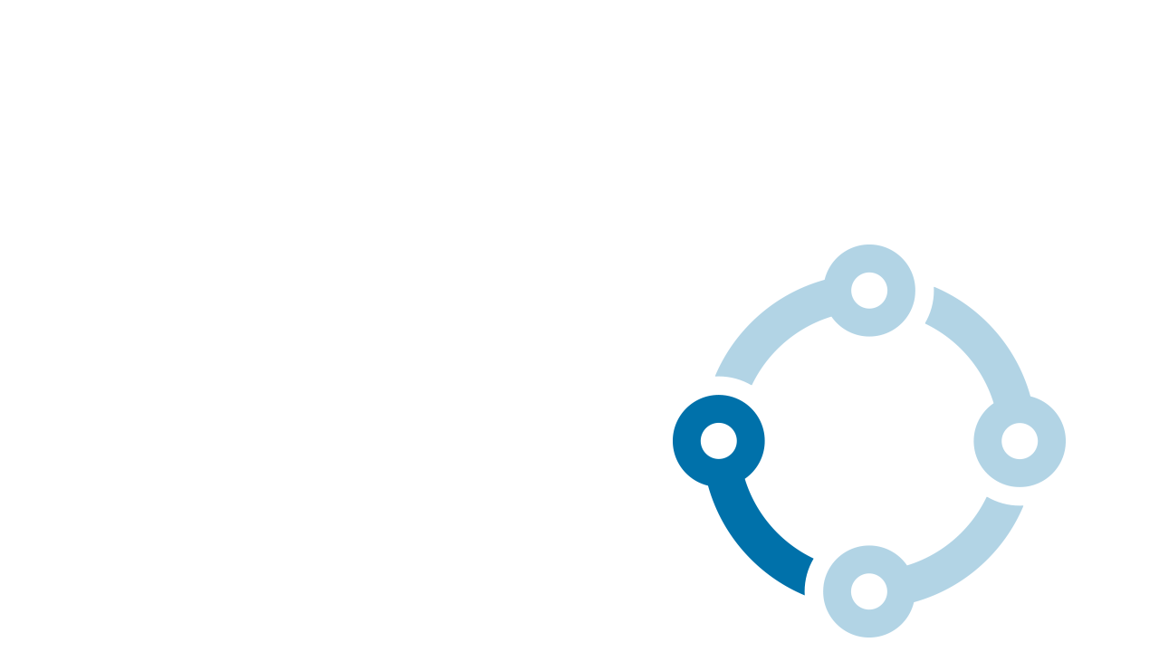

--- FILE ---
content_type: text/css
request_url: https://app.rapidmeq.com/assets/styles-external.css
body_size: 1155
content:
#pre-bootstrap {
  background-color: white;
  bottom: 0px;
  left: 0px;
  position: fixed;
  right: 0px;
  top: 0px;
  z-index: 999999;
}

  #pre-bootstrap div.messaging {
    color: #FFFFFF;
    font-family: monospace;
    left: 0px;
    margin-top: -107px;
    position: absolute;
    right: 0px;
    text-align: center;
    top: 50%;
  }

  #pre-bootstrap h1 {
    font-size: 26px;
    line-height: 35px;
    margin: 0px 0px 20px 0px;
  }

  #pre-bootstrap p {
    font-size: 18px;
    line-height: 14px;
    margin: 0px 0px 0px 0px;
  }



.prebootShow {
  opacity: 1 !important;
}

.prebootStep {
  opacity: 0;
  transition: .5s ease-in-out all;
}


/*loader*/
/* Absolute Center Spinner */


.cs-loader {
  position: absolute;
  top: 0;
  left: 0;
  height: 100%;
  width: 100%;
}

.cs-loader-inner {
  transform: translateY(-50%);
  top: 60%;
  position: absolute;
  width: calc(100% - 200px);
  color: #FFF;
  padding: 0 100px;
  text-align: center;
}

  .cs-loader-inner label {
    font-size: 20px;
    opacity: 0;
    display: inline-block;
    color: gray;
  }

@keyframes lol {
  0% {
    opacity: 0;
    transform: translateX(-300px);
  }

  33% {
    opacity: 1;
    transform: translateX(0px);
  }

  66% {
    opacity: 1;
    transform: translateX(0px);
  }

  100% {
    opacity: 0;
    transform: translateX(300px);
  }
}

@-webkit-keyframes lol {
  0% {
    opacity: 0;
    -webkit-transform: translateX(-300px);
  }

  33% {
    opacity: 1;
    -webkit-transform: translateX(0px);
  }

  66% {
    opacity: 1;
    -webkit-transform: translateX(0px);
  }

  100% {
    opacity: 0;
    -webkit-transform: translateX(300px);
  }
}

.cs-loader-inner label:nth-child(6) {
  -webkit-animation: lol 3s infinite ease-in-out;
  animation: lol 3s infinite ease-in-out;
}

.cs-loader-inner label:nth-child(5) {
  -webkit-animation: lol 3s 100ms infinite ease-in-out;
  animation: lol 3s 100ms infinite ease-in-out;
}

.cs-loader-inner label:nth-child(4) {
  -webkit-animation: lol 3s 200ms infinite ease-in-out;
  animation: lol 3s 200ms infinite ease-in-out;
}

.cs-loader-inner label:nth-child(3) {
  -webkit-animation: lol 3s 300ms infinite ease-in-out;
  animation: lol 3s 300ms infinite ease-in-out;
}

.cs-loader-inner label:nth-child(2) {
  -webkit-animation: lol 3s 400ms infinite ease-in-out;
  animation: lol 3s 400ms infinite ease-in-out;
}

.cs-loader-inner label:nth-child(1) {
  -webkit-animation: lol 3s 500ms infinite ease-in-out;
  animation: lol 3s 500ms infinite ease-in-out;
}


--- FILE ---
content_type: text/javascript
request_url: https://app.rapidmeq.com/app/scripts.6a748d24f002e7ac.js
body_size: 98287
content:
var global=global||window;(function(w,$){"use strict";"object"==typeof module&&"object"==typeof module.exports?module.exports=w.document?$(w,!0):function($e){if(!$e.document)throw new Error("jQuery requires a window with a document");return $($e)}:$(w)})(typeof window<"u"?window:this,function(w,$){"use strict";var $e=[],Qe=Object.getPrototypeOf,De=$e.slice,Je=$e.flat?function(e){return $e.flat.call(e)}:function(e){return $e.concat.apply([],e)},ft=$e.push,at=$e.indexOf,bt={},Pt=bt.toString,_t=bt.hasOwnProperty,Bt=_t.toString,mi=Bt.call(Object),ve={},ge=function(t){return"function"==typeof t&&"number"!=typeof t.nodeType&&"function"!=typeof t.item},pt=function(t){return null!=t&&t===t.window},J=w.document,ye={type:!0,src:!0,nonce:!0,noModule:!0};function f(e,t,n){var r,a,c=(n=n||J).createElement("script");if(c.text=e,t)for(r in ye)(a=t[r]||t.getAttribute&&t.getAttribute(r))&&c.setAttribute(r,a);n.head.appendChild(c).parentNode.removeChild(c)}function u(e){return null==e?e+"":"object"==typeof e||"function"==typeof e?bt[Pt.call(e)]||"object":typeof e}var x="3.7.1 -ajax,-ajax/jsonp,-ajax/load,-ajax/script,-ajax/var/location,-ajax/var/nonce,-ajax/var/rquery,-ajax/xhr,-manipulation/_evalUrl,-deprecated/ajax-event-alias,-effects,-effects/animatedSelector,-effects/Tween",V=/HTML$/i,s=function(e,t){return new s.fn.init(e,t)};function te(e){var t=!!e&&"length"in e&&e.length,n=u(e);return!ge(e)&&!pt(e)&&("array"===n||0===t||"number"==typeof t&&t>0&&t-1 in e)}function j(e,t){return e.nodeName&&e.nodeName.toLowerCase()===t.toLowerCase()}s.fn=s.prototype={jquery:x,constructor:s,length:0,toArray:function(){return De.call(this)},get:function(e){return null==e?De.call(this):e<0?this[e+this.length]:this[e]},pushStack:function(e){var t=s.merge(this.constructor(),e);return t.prevObject=this,t},each:function(e){return s.each(this,e)},map:function(e){return this.pushStack(s.map(this,function(t,n){return e.call(t,n,t)}))},slice:function(){return this.pushStack(De.apply(this,arguments))},first:function(){return this.eq(0)},last:function(){return this.eq(-1)},even:function(){return this.pushStack(s.grep(this,function(e,t){return(t+1)%2}))},odd:function(){return this.pushStack(s.grep(this,function(e,t){return t%2}))},eq:function(e){var t=this.length,n=+e+(e<0?t:0);return this.pushStack(n>=0&&n<t?[this[n]]:[])},end:function(){return this.prevObject||this.constructor()},push:ft,sort:$e.sort,splice:$e.splice},s.extend=s.fn.extend=function(){var e,t,n,r,a,c,h=arguments[0]||{},A=1,E=arguments.length,O=!1;for("boolean"==typeof h&&(O=h,h=arguments[A]||{},A++),"object"!=typeof h&&!ge(h)&&(h={}),A===E&&(h=this,A--);A<E;A++)if(null!=(e=arguments[A]))for(t in e)r=e[t],"__proto__"!==t&&h!==r&&(O&&r&&(s.isPlainObject(r)||(a=Array.isArray(r)))?(n=h[t],c=a&&!Array.isArray(n)?[]:a||s.isPlainObject(n)?n:{},a=!1,h[t]=s.extend(O,c,r)):void 0!==r&&(h[t]=r));return h},s.extend({expando:"jQuery"+(x+Math.random()).replace(/\D/g,""),isReady:!0,error:function(e){throw new Error(e)},noop:function(){},isPlainObject:function(e){var t,n;return!(!e||"[object Object]"!==Pt.call(e)||(t=Qe(e))&&("function"!=typeof(n=_t.call(t,"constructor")&&t.constructor)||Bt.call(n)!==mi))},isEmptyObject:function(e){var t;for(t in e)return!1;return!0},globalEval:function(e,t,n){f(e,{nonce:t&&t.nonce},n)},each:function(e,t){var n,r=0;if(te(e))for(n=e.length;r<n&&!1!==t.call(e[r],r,e[r]);r++);else for(r in e)if(!1===t.call(e[r],r,e[r]))break;return e},text:function(e){var t,n="",r=0,a=e.nodeType;if(!a)for(;t=e[r++];)n+=s.text(t);return 1===a||11===a?e.textContent:9===a?e.documentElement.textContent:3===a||4===a?e.nodeValue:n},makeArray:function(e,t){var n=t||[];return null!=e&&(te(Object(e))?s.merge(n,"string"==typeof e?[e]:e):ft.call(n,e)),n},inArray:function(e,t,n){return null==t?-1:at.call(t,e,n)},isXMLDoc:function(e){var n=e&&(e.ownerDocument||e).documentElement;return!V.test(e&&e.namespaceURI||n&&n.nodeName||"HTML")},merge:function(e,t){for(var n=+t.length,r=0,a=e.length;r<n;r++)e[a++]=t[r];return e.length=a,e},grep:function(e,t,n){for(var a=[],c=0,h=e.length,A=!n;c<h;c++)!t(e[c],c)!==A&&a.push(e[c]);return a},map:function(e,t,n){var r,a,c=0,h=[];if(te(e))for(r=e.length;c<r;c++)null!=(a=t(e[c],c,n))&&h.push(a);else for(c in e)null!=(a=t(e[c],c,n))&&h.push(a);return Je(h)},guid:1,support:ve}),"function"==typeof Symbol&&(s.fn[Symbol.iterator]=$e[Symbol.iterator]),s.each("Boolean Number String Function Array Date RegExp Object Error Symbol".split(" "),function(e,t){bt["[object "+t+"]"]=t.toLowerCase()});var Te=$e.pop,Ue=$e.sort,de=$e.splice,Ce="[\\x20\\t\\r\\n\\f]",Ke=new RegExp("^"+Ce+"+|((?:^|[^\\\\])(?:\\\\.)*)"+Ce+"+$","g");s.contains=function(e,t){var n=t&&t.parentNode;return e===n||!(!n||1!==n.nodeType||!(e.contains?e.contains(n):e.compareDocumentPosition&&16&e.compareDocumentPosition(n)))};var qe=/([\0-\x1f\x7f]|^-?\d)|^-$|[^\x80-\uFFFF\w-]/g;function Se(e,t){return t?"\0"===e?"\ufffd":e.slice(0,-1)+"\\"+e.charCodeAt(e.length-1).toString(16)+" ":"\\"+e}s.escapeSelector=function(e){return(e+"").replace(qe,Se)};var ae=J,ct=ft;!function(){var e,t,n,r,a,h,A,E,O,M,c=ct,B=s.expando,ue=0,q=0,Ve=Ci(),Et=Ci(),ut=Ci(),xt=Ci(),Ct=function(d,C){return d===C&&(a=!0),0},Vt="checked|selected|async|autofocus|autoplay|controls|defer|disabled|hidden|ismap|loop|multiple|open|readonly|required|scoped",Yt="(?:\\\\[\\da-fA-F]{1,6}"+Ce+"?|\\\\[^\\r\\n\\f]|[\\w-]|[^\0-\\x7f])+",ci="\\["+Ce+"*("+Yt+")(?:"+Ce+"*([*^$|!~]?=)"+Ce+"*(?:'((?:\\\\.|[^\\\\'])*)'|\"((?:\\\\.|[^\\\\\"])*)\"|("+Yt+"))|)"+Ce+"*\\]",qt=":("+Yt+")(?:\\((('((?:\\\\.|[^\\\\'])*)'|\"((?:\\\\.|[^\\\\\"])*)\")|((?:\\\\.|[^\\\\()[\\]]|"+ci+")*)|.*)\\)|)",_i=new RegExp(Ce+"+","g"),Oi=new RegExp("^"+Ce+"*,"+Ce+"*"),Lt=new RegExp("^"+Ce+"*([>+~]|"+Ce+")"+Ce+"*"),ji=new RegExp(Ce+"|>"),mn=new RegExp(qt),Yi=new RegExp("^"+Yt+"$"),Ii={ID:new RegExp("^#("+Yt+")"),CLASS:new RegExp("^\\.("+Yt+")"),TAG:new RegExp("^("+Yt+"|[*])"),ATTR:new RegExp("^"+ci),PSEUDO:new RegExp("^"+qt),CHILD:new RegExp("^:(only|first|last|nth|nth-last)-(child|of-type)(?:\\("+Ce+"*(even|odd|(([+-]|)(\\d*)n|)"+Ce+"*(?:([+-]|)"+Ce+"*(\\d+)|))"+Ce+"*\\)|)","i"),bool:new RegExp("^(?:"+Vt+")$","i"),needsContext:new RegExp("^"+Ce+"*[>+~]|:(even|odd|eq|gt|lt|nth|first|last)(?:\\("+Ce+"*((?:-\\d)?\\d*)"+Ce+"*\\)|)(?=[^-]|$)","i")},ln=/^(?:input|select|textarea|button)$/i,ui=/^h\d$/i,vn=/^(?:#([\w-]+)|(\w+)|\.([\w-]+))$/,fi=/[+~]/,Kt=new RegExp("\\\\[\\da-fA-F]{1,6}"+Ce+"?|\\\\([^\\r\\n\\f])","g"),Jt=function(d,C){var S="0x"+d.slice(1)-65536;return C||(S<0?String.fromCharCode(S+65536):String.fromCharCode(S>>10|55296,1023&S|56320))},yn=function(){pi()},hi=fn(function(d){return!0===d.disabled&&j(d,"fieldset")},{dir:"parentNode",next:"legend"});try{c.apply($e=De.call(ae.childNodes),ae.childNodes)}catch{c={apply:function(C,S){ct.apply(C,De.call(S))},call:function(C){ct.apply(C,De.call(arguments,1))}}}function et(d,C,S,k){var P,G,ie,he,ne,Be,ke,Ie=C&&C.ownerDocument,xe=C?C.nodeType:9;if(S=S||[],"string"!=typeof d||!d||1!==xe&&9!==xe&&11!==xe)return S;if(!k&&(pi(C),C=C||h,E)){if(11!==xe&&(ne=vn.exec(d)))if(P=ne[1]){if(9===xe){if(!(ie=C.getElementById(P)))return S;if(ie.id===P)return c.call(S,ie),S}else if(Ie&&(ie=Ie.getElementById(P))&&et.contains(C,ie)&&ie.id===P)return c.call(S,ie),S}else{if(ne[2])return c.apply(S,C.getElementsByTagName(d)),S;if((P=ne[3])&&C.getElementsByClassName)return c.apply(S,C.getElementsByClassName(P)),S}if(!(xt[d+" "]||O&&O.test(d))){if(ke=d,Ie=C,1===xe&&(ji.test(d)||Lt.test(d))){for(((Ie=fi.test(d)&&Ut(C.parentNode)||C)!=C||!ve.scope)&&((he=C.getAttribute("id"))?he=s.escapeSelector(he):C.setAttribute("id",he=B)),G=(Be=Mi(d)).length;G--;)Be[G]=(he?"#"+he:":scope")+" "+Ki(Be[G]);ke=Be.join(",")}try{return c.apply(S,Ie.querySelectorAll(ke)),S}catch{xt(d,!0)}finally{he===B&&C.removeAttribute("id")}}}return Sn(d.replace(Ke,"$1"),C,S,k)}function Ci(){var d=[];return function C(S,k){return d.push(S+" ")>t.cacheLength&&delete C[d.shift()],C[S+" "]=k}}function Mt(d){return d[B]=!0,d}function di(d){var C=h.createElement("fieldset");try{return!!d(C)}catch{return!1}finally{C.parentNode&&C.parentNode.removeChild(C),C=null}}function cn(d){return function(C){return j(C,"input")&&C.type===d}}function un(d){return function(C){return(j(C,"input")||j(C,"button"))&&C.type===d}}function qi(d){return function(C){return"form"in C?C.parentNode&&!1===C.disabled?"label"in C?"label"in C.parentNode?C.parentNode.disabled===d:C.disabled===d:C.isDisabled===d||C.isDisabled!==!d&&hi(C)===d:C.disabled===d:"label"in C&&C.disabled===d}}function Ai(d){return Mt(function(C){return C=+C,Mt(function(S,k){for(var P,G=d([],S.length,C),ie=G.length;ie--;)S[P=G[ie]]&&(S[P]=!(k[P]=S[P]))})})}function Ut(d){return d&&typeof d.getElementsByTagName<"u"&&d}function pi(d){var C,S=d?d.ownerDocument||d:ae;return S==h||9!==S.nodeType||!S.documentElement||(A=(h=S).documentElement,E=!s.isXMLDoc(h),M=A.matches||A.webkitMatchesSelector||A.msMatchesSelector,A.msMatchesSelector&&ae!=h&&(C=h.defaultView)&&C.top!==C&&C.addEventListener("unload",yn),ve.getById=di(function(k){return A.appendChild(k).id=s.expando,!h.getElementsByName||!h.getElementsByName(s.expando).length}),ve.disconnectedMatch=di(function(k){return M.call(k,"*")}),ve.scope=di(function(){return h.querySelectorAll(":scope")}),ve.cssHas=di(function(){try{return h.querySelector(":has(*,:jqfake)"),!1}catch{return!0}}),ve.getById?(t.filter.ID=function(k){var P=k.replace(Kt,Jt);return function(G){return G.getAttribute("id")===P}},t.find.ID=function(k,P){if(typeof P.getElementById<"u"&&E){var G=P.getElementById(k);return G?[G]:[]}}):(t.filter.ID=function(k){var P=k.replace(Kt,Jt);return function(G){var ie=typeof G.getAttributeNode<"u"&&G.getAttributeNode("id");return ie&&ie.value===P}},t.find.ID=function(k,P){if(typeof P.getElementById<"u"&&E){var G,ie,he,ne=P.getElementById(k);if(ne){if((G=ne.getAttributeNode("id"))&&G.value===k)return[ne];for(he=P.getElementsByName(k),ie=0;ne=he[ie++];)if((G=ne.getAttributeNode("id"))&&G.value===k)return[ne]}return[]}}),t.find.TAG=function(k,P){return typeof P.getElementsByTagName<"u"?P.getElementsByTagName(k):P.querySelectorAll(k)},t.find.CLASS=function(k,P){if(typeof P.getElementsByClassName<"u"&&E)return P.getElementsByClassName(k)},O=[],di(function(k){var P;A.appendChild(k).innerHTML="<a id='"+B+"' href='' disabled='disabled'></a><select id='"+B+"-\r\\' disabled='disabled'><option selected=''></option></select>",k.querySelectorAll("[selected]").length||O.push("\\["+Ce+"*(?:value|"+Vt+")"),k.querySelectorAll("[id~="+B+"-]").length||O.push("~="),k.querySelectorAll("a#"+B+"+*").length||O.push(".#.+[+~]"),k.querySelectorAll(":checked").length||O.push(":checked"),(P=h.createElement("input")).setAttribute("type","hidden"),k.appendChild(P).setAttribute("name","D"),A.appendChild(k).disabled=!0,2!==k.querySelectorAll(":disabled").length&&O.push(":enabled",":disabled"),(P=h.createElement("input")).setAttribute("name",""),k.appendChild(P),k.querySelectorAll("[name='']").length||O.push("\\["+Ce+"*name"+Ce+"*="+Ce+"*(?:''|\"\")")}),ve.cssHas||O.push(":has"),O=O.length&&new RegExp(O.join("|")),Ct=function(k,P){if(k===P)return a=!0,0;var G=!k.compareDocumentPosition-!P.compareDocumentPosition;return G||(1&(G=(k.ownerDocument||k)==(P.ownerDocument||P)?k.compareDocumentPosition(P):1)||!ve.sortDetached&&P.compareDocumentPosition(k)===G?k===h||k.ownerDocument==ae&&et.contains(ae,k)?-1:P===h||P.ownerDocument==ae&&et.contains(ae,P)?1:r?at.call(r,k)-at.call(r,P):0:4&G?-1:1)}),h}for(e in et.matches=function(d,C){return et(d,null,null,C)},et.matchesSelector=function(d,C){if(pi(d),E&&!xt[C+" "]&&(!O||!O.test(C)))try{var S=M.call(d,C);if(S||ve.disconnectedMatch||d.document&&11!==d.document.nodeType)return S}catch{xt(C,!0)}return et(C,h,null,[d]).length>0},et.contains=function(d,C){return(d.ownerDocument||d)!=h&&pi(d),s.contains(d,C)},et.attr=function(d,C){(d.ownerDocument||d)!=h&&pi(d);var S=t.attrHandle[C.toLowerCase()],k=S&&_t.call(t.attrHandle,C.toLowerCase())?S(d,C,!E):void 0;return void 0!==k?k:d.getAttribute(C)},et.error=function(d){throw new Error("Syntax error, unrecognized expression: "+d)},s.uniqueSort=function(d){var C,S=[],k=0,P=0;if(a=!ve.sortStable,r=!ve.sortStable&&De.call(d,0),Ue.call(d,Ct),a){for(;C=d[P++];)C===d[P]&&(k=S.push(P));for(;k--;)de.call(d,S[k],1)}return r=null,d},s.fn.uniqueSort=function(){return this.pushStack(s.uniqueSort(De.apply(this)))},(t=s.expr={cacheLength:50,createPseudo:Mt,match:Ii,attrHandle:{},find:{},relative:{">":{dir:"parentNode",first:!0}," ":{dir:"parentNode"},"+":{dir:"previousSibling",first:!0},"~":{dir:"previousSibling"}},preFilter:{ATTR:function(d){return d[1]=d[1].replace(Kt,Jt),d[3]=(d[3]||d[4]||d[5]||"").replace(Kt,Jt),"~="===d[2]&&(d[3]=" "+d[3]+" "),d.slice(0,4)},CHILD:function(d){return d[1]=d[1].toLowerCase(),"nth"===d[1].slice(0,3)?(d[3]||et.error(d[0]),d[4]=+(d[4]?d[5]+(d[6]||1):2*("even"===d[3]||"odd"===d[3])),d[5]=+(d[7]+d[8]||"odd"===d[3])):d[3]&&et.error(d[0]),d},PSEUDO:function(d){var C,S=!d[6]&&d[2];return Ii.CHILD.test(d[0])?null:(d[3]?d[2]=d[4]||d[5]||"":S&&mn.test(S)&&(C=Mi(S,!0))&&(C=S.indexOf(")",S.length-C)-S.length)&&(d[0]=d[0].slice(0,C),d[2]=S.slice(0,C)),d.slice(0,3))}},filter:{TAG:function(d){var C=d.replace(Kt,Jt).toLowerCase();return"*"===d?function(){return!0}:function(S){return j(S,C)}},CLASS:function(d){var C=Ve[d+" "];return C||(C=new RegExp("(^|"+Ce+")"+d+"("+Ce+"|$)"))&&Ve(d,function(S){return C.test("string"==typeof S.className&&S.className||typeof S.getAttribute<"u"&&S.getAttribute("class")||"")})},ATTR:function(d,C,S){return function(k){var P=et.attr(k,d);return null==P?"!="===C:!C||(P+="","="===C?P===S:"!="===C?P!==S:"^="===C?S&&0===P.indexOf(S):"*="===C?S&&P.indexOf(S)>-1:"$="===C?S&&P.slice(-S.length)===S:"~="===C?(" "+P.replace(_i," ")+" ").indexOf(S)>-1:"|="===C&&(P===S||P.slice(0,S.length+1)===S+"-"))}},CHILD:function(d,C,S,k,P){var G="nth"!==d.slice(0,3),ie="last"!==d.slice(-4),he="of-type"===C;return 1===k&&0===P?function(ne){return!!ne.parentNode}:function(ne,Be,ke){var Ie,xe,we,dt,Wt,Ot=G!==ie?"nextSibling":"previousSibling",zt=ne.parentNode,Zt=he&&ne.nodeName.toLowerCase(),Pi=!ke&&!he,$t=!1;if(zt){if(G){for(;Ot;){for(we=ne;we=we[Ot];)if(he?j(we,Zt):1===we.nodeType)return!1;Wt=Ot="only"===d&&!Wt&&"nextSibling"}return!0}if(Wt=[ie?zt.firstChild:zt.lastChild],ie&&Pi){for($t=(dt=(Ie=(xe=zt[B]||(zt[B]={}))[d]||[])[0]===ue&&Ie[1])&&Ie[2],we=dt&&zt.childNodes[dt];we=++dt&&we&&we[Ot]||($t=dt=0)||Wt.pop();)if(1===we.nodeType&&++$t&&we===ne){xe[d]=[ue,dt,$t];break}}else if(Pi&&($t=dt=(Ie=(xe=ne[B]||(ne[B]={}))[d]||[])[0]===ue&&Ie[1]),!1===$t)for(;(we=++dt&&we&&we[Ot]||($t=dt=0)||Wt.pop())&&(!(he?j(we,Zt):1===we.nodeType)||!++$t||(Pi&&((xe=we[B]||(we[B]={}))[d]=[ue,$t]),we!==ne)););return($t-=P)===k||$t%k==0&&$t/k>=0}}},PSEUDO:function(d,C){var S,k=t.pseudos[d]||t.setFilters[d.toLowerCase()]||et.error("unsupported pseudo: "+d);return k[B]?k(C):k.length>1?(S=[d,d,"",C],t.setFilters.hasOwnProperty(d.toLowerCase())?Mt(function(P,G){for(var ie,he=k(P,C),ne=he.length;ne--;)P[ie=at.call(P,he[ne])]=!(G[ie]=he[ne])}):function(P){return k(P,0,S)}):k}},pseudos:{not:Mt(function(d){var C=[],S=[],k=_n(d.replace(Ke,"$1"));return k[B]?Mt(function(P,G,ie,he){for(var ne,Be=k(P,null,he,[]),ke=P.length;ke--;)(ne=Be[ke])&&(P[ke]=!(G[ke]=ne))}):function(P,G,ie){return C[0]=P,k(C,null,ie,S),C[0]=null,!S.pop()}}),has:Mt(function(d){return function(C){return et(d,C).length>0}}),contains:Mt(function(d){return d=d.replace(Kt,Jt),function(C){return(C.textContent||s.text(C)).indexOf(d)>-1}}),lang:Mt(function(d){return Yi.test(d||"")||et.error("unsupported lang: "+d),d=d.replace(Kt,Jt).toLowerCase(),function(C){var S;do{if(S=E?C.lang:C.getAttribute("xml:lang")||C.getAttribute("lang"))return(S=S.toLowerCase())===d||0===S.indexOf(d+"-")}while((C=C.parentNode)&&1===C.nodeType);return!1}}),target:function(d){var C=w.location&&w.location.hash;return C&&C.slice(1)===d.id},root:function(d){return d===A},focus:function(d){return d===function Li(){try{return h.activeElement}catch{}}()&&h.hasFocus()&&!!(d.type||d.href||~d.tabIndex)},enabled:qi(!1),disabled:qi(!0),checked:function(d){return j(d,"input")&&!!d.checked||j(d,"option")&&!!d.selected},selected:function(d){return!0===d.selected},empty:function(d){for(d=d.firstChild;d;d=d.nextSibling)if(d.nodeType<6)return!1;return!0},parent:function(d){return!t.pseudos.empty(d)},header:function(d){return ui.test(d.nodeName)},input:function(d){return ln.test(d.nodeName)},button:function(d){return j(d,"input")&&"button"===d.type||j(d,"button")},text:function(d){var C;return j(d,"input")&&"text"===d.type&&(null==(C=d.getAttribute("type"))||"text"===C.toLowerCase())},first:Ai(function(){return[0]}),last:Ai(function(d,C){return[C-1]}),eq:Ai(function(d,C,S){return[S<0?S+C:S]}),even:Ai(function(d,C){for(var S=0;S<C;S+=2)d.push(S);return d}),odd:Ai(function(d,C){for(var S=1;S<C;S+=2)d.push(S);return d}),lt:Ai(function(d,C,S){var k;for(k=S<0?S+C:S>C?C:S;--k>=0;)d.push(k);return d}),gt:Ai(function(d,C,S){for(var k=S<0?S+C:S;++k<C;)d.push(k);return d})}}).pseudos.nth=t.pseudos.eq,{radio:!0,checkbox:!0,file:!0,password:!0,image:!0})t.pseudos[e]=cn(e);for(e in{submit:!0,reset:!0})t.pseudos[e]=un(e);function Cn(){}function Mi(d,C){var S,k,P,G,ie,he,ne,Be=Et[d+" "];if(Be)return C?0:Be.slice(0);for(ie=d,he=[],ne=t.preFilter;ie;){for(G in(!S||(k=Oi.exec(ie)))&&(k&&(ie=ie.slice(k[0].length)||ie),he.push(P=[])),S=!1,(k=Lt.exec(ie))&&(S=k.shift(),P.push({value:S,type:k[0].replace(Ke," ")}),ie=ie.slice(S.length)),t.filter)(k=Ii[G].exec(ie))&&(!ne[G]||(k=ne[G](k)))&&(S=k.shift(),P.push({value:S,type:G,matches:k}),ie=ie.slice(S.length));if(!S)break}return C?ie.length:ie?et.error(d):Et(d,he).slice(0)}function Ki(d){for(var C=0,S=d.length,k="";C<S;C++)k+=d[C].value;return k}function fn(d,C,S){var k=C.dir,P=C.next,G=P||k,ie=S&&"parentNode"===G,he=q++;return C.first?function(ne,Be,ke){for(;ne=ne[k];)if(1===ne.nodeType||ie)return d(ne,Be,ke);return!1}:function(ne,Be,ke){var Ie,xe,we=[ue,he];if(ke){for(;ne=ne[k];)if((1===ne.nodeType||ie)&&d(ne,Be,ke))return!0}else for(;ne=ne[k];)if(1===ne.nodeType||ie)if(xe=ne[B]||(ne[B]={}),P&&j(ne,P))ne=ne[k]||ne;else{if((Ie=xe[G])&&Ie[0]===ue&&Ie[1]===he)return we[2]=Ie[2];if(xe[G]=we,we[2]=d(ne,Be,ke))return!0}return!1}}function bn(d){return d.length>1?function(C,S,k){for(var P=d.length;P--;)if(!d[P](C,S,k))return!1;return!0}:d[0]}function hn(d,C,S,k,P){for(var G,ie=[],he=0,ne=d.length,Be=null!=C;he<ne;he++)(G=d[he])&&(!S||S(G,k,P))&&(ie.push(G),Be&&C.push(he));return ie}function Dn(d,C,S,k,P,G){return k&&!k[B]&&(k=Dn(k)),P&&!P[B]&&(P=Dn(P,G)),Mt(function(ie,he,ne,Be){var ke,Ie,xe,we,dt=[],Wt=[],Ot=he.length,zt=ie||function An(d,C,S){for(var k=0,P=C.length;k<P;k++)et(d,C[k],S);return S}(C||"*",ne.nodeType?[ne]:ne,[]),Zt=!d||!ie&&C?zt:hn(zt,dt,d,ne,Be);if(S?S(Zt,we=P||(ie?d:Ot||k)?[]:he,ne,Be):we=Zt,k)for(ke=hn(we,Wt),k(ke,[],ne,Be),Ie=ke.length;Ie--;)(xe=ke[Ie])&&(we[Wt[Ie]]=!(Zt[Wt[Ie]]=xe));if(ie){if(P||d){if(P){for(ke=[],Ie=we.length;Ie--;)(xe=we[Ie])&&ke.push(Zt[Ie]=xe);P(null,we=[],ke,Be)}for(Ie=we.length;Ie--;)(xe=we[Ie])&&(ke=P?at.call(ie,xe):dt[Ie])>-1&&(ie[ke]=!(he[ke]=xe))}}else we=hn(we===he?we.splice(Ot,we.length):we),P?P(null,he,we,Be):c.apply(he,we)})}function $i(d){for(var C,S,k,P=d.length,G=t.relative[d[0].type],ie=G||t.relative[" "],he=G?1:0,ne=fn(function(Ie){return Ie===C},ie,!0),Be=fn(function(Ie){return at.call(C,Ie)>-1},ie,!0),ke=[function(Ie,xe,we){var dt=!G&&(we||xe!=n)||((C=xe).nodeType?ne(Ie,xe,we):Be(Ie,xe,we));return C=null,dt}];he<P;he++)if(S=t.relative[d[he].type])ke=[fn(bn(ke),S)];else{if((S=t.filter[d[he].type].apply(null,d[he].matches))[B]){for(k=++he;k<P&&!t.relative[d[k].type];k++);return Dn(he>1&&bn(ke),he>1&&Ki(d.slice(0,he-1).concat({value:" "===d[he-2].type?"*":""})).replace(Ke,"$1"),S,he<k&&$i(d.slice(he,k)),k<P&&$i(d=d.slice(k)),k<P&&Ki(d))}ke.push(S)}return bn(ke)}function _n(d,C){var S,k=[],P=[],G=ut[d+" "];if(!G){for(C||(C=Mi(d)),S=C.length;S--;)(G=$i(C[S]))[B]?k.push(G):P.push(G);G=ut(d,function Ln(d,C){var S=C.length>0,k=d.length>0,P=function(G,ie,he,ne,Be){var ke,Ie,xe,we=0,dt="0",Wt=G&&[],Ot=[],zt=n,Zt=G||k&&t.find.TAG("*",Be),Pi=ue+=null==zt?1:Math.random()||.1,$t=Zt.length;for(Be&&(n=ie==h||ie||Be);dt!==$t&&null!=(ke=Zt[dt]);dt++){if(k&&ke){for(Ie=0,!ie&&ke.ownerDocument!=h&&(pi(ke),he=!E);xe=d[Ie++];)if(xe(ke,ie||h,he)){c.call(ne,ke);break}Be&&(ue=Pi)}S&&((ke=!xe&&ke)&&we--,G&&Wt.push(ke))}if(we+=dt,S&&dt!==we){for(Ie=0;xe=C[Ie++];)xe(Wt,Ot,ie,he);if(G){if(we>0)for(;dt--;)Wt[dt]||Ot[dt]||(Ot[dt]=Te.call(ne));Ot=hn(Ot)}c.apply(ne,Ot),Be&&!G&&Ot.length>0&&we+C.length>1&&s.uniqueSort(ne)}return Be&&(ue=Pi,n=zt),Wt};return S?Mt(P):P}(P,k)),G.selector=d}return G}function Sn(d,C,S,k){var P,G,ie,he,ne,Be="function"==typeof d&&d,ke=!k&&Mi(d=Be.selector||d);if(S=S||[],1===ke.length){if((G=ke[0]=ke[0].slice(0)).length>2&&"ID"===(ie=G[0]).type&&9===C.nodeType&&E&&t.relative[G[1].type]){if(!(C=(t.find.ID(ie.matches[0].replace(Kt,Jt),C)||[])[0]))return S;Be&&(C=C.parentNode),d=d.slice(G.shift().value.length)}for(P=Ii.needsContext.test(d)?0:G.length;P--&&!t.relative[he=(ie=G[P]).type];)if((ne=t.find[he])&&(k=ne(ie.matches[0].replace(Kt,Jt),fi.test(G[0].type)&&Ut(C.parentNode)||C))){if(G.splice(P,1),!(d=k.length&&Ki(G)))return c.apply(S,k),S;break}}return(Be||_n(d,ke))(k,C,!E,S,!C||fi.test(d)&&Ut(C.parentNode)||C),S}Cn.prototype=t.filters=t.pseudos,t.setFilters=new Cn,ve.sortStable=B.split("").sort(Ct).join("")===B,pi(),ve.sortDetached=di(function(d){return 1&d.compareDocumentPosition(h.createElement("fieldset"))}),s.find=et,s.expr[":"]=s.expr.pseudos,s.unique=s.uniqueSort,et.compile=_n,et.select=Sn,et.setDocument=pi,et.tokenize=Mi,et.escape=s.escapeSelector,et.getText=s.text,et.isXML=s.isXMLDoc,et.selectors=s.expr,et.support=s.support,et.uniqueSort=s.uniqueSort}();var Le=function(e,t,n){for(var r=[],a=void 0!==n;(e=e[t])&&9!==e.nodeType;)if(1===e.nodeType){if(a&&s(e).is(n))break;r.push(e)}return r},Re=function(e,t){for(var n=[];e;e=e.nextSibling)1===e.nodeType&&e!==t&&n.push(e);return n},gt=s.expr.match.needsContext,wt=/^<([a-z][^\/\0>:\x20\t\r\n\f]*)[\x20\t\r\n\f]*\/?>(?:<\/\1>|)$/i;function tt(e,t,n){return ge(t)?s.grep(e,function(r,a){return!!t.call(r,a,r)!==n}):t.nodeType?s.grep(e,function(r){return r===t!==n}):"string"!=typeof t?s.grep(e,function(r){return at.call(t,r)>-1!==n}):s.filter(t,e,n)}s.filter=function(e,t,n){var r=t[0];return n&&(e=":not("+e+")"),1===t.length&&1===r.nodeType?s.find.matchesSelector(r,e)?[r]:[]:s.find.matches(e,s.grep(t,function(a){return 1===a.nodeType}))},s.fn.extend({find:function(e){var t,n,r=this.length,a=this;if("string"!=typeof e)return this.pushStack(s(e).filter(function(){for(t=0;t<r;t++)if(s.contains(a[t],this))return!0}));for(n=this.pushStack([]),t=0;t<r;t++)s.find(e,a[t],n);return r>1?s.uniqueSort(n):n},filter:function(e){return this.pushStack(tt(this,e||[],!1))},not:function(e){return this.pushStack(tt(this,e||[],!0))},is:function(e){return!!tt(this,"string"==typeof e&&gt.test(e)?s(e):e||[],!1).length}});var Me,Ge=/^(?:\s*(<[\w\W]+>)[^>]*|#([\w-]+))$/,re=s.fn.init=function(e,t,n){var r,a;if(!e)return this;if(n=n||Me,"string"==typeof e){if(!(r="<"===e[0]&&">"===e[e.length-1]&&e.length>=3?[null,e,null]:Ge.exec(e))||!r[1]&&t)return!t||t.jquery?(t||n).find(e):this.constructor(t).find(e);if(r[1]){if(s.merge(this,s.parseHTML(r[1],(t=t instanceof s?t[0]:t)&&t.nodeType?t.ownerDocument||t:J,!0)),wt.test(r[1])&&s.isPlainObject(t))for(r in t)ge(this[r])?this[r](t[r]):this.attr(r,t[r]);return this}return(a=J.getElementById(r[2]))&&(this[0]=a,this.length=1),this}return e.nodeType?(this[0]=e,this.length=1,this):ge(e)?void 0!==n.ready?n.ready(e):e(s):s.makeArray(e,this)};re.prototype=s.fn,Me=s(J);var le=/^(?:parents|prev(?:Until|All))/,vi={children:!0,contents:!0,next:!0,prev:!0};function pe(e,t){for(;(e=e[t])&&1!==e.nodeType;);return e}s.fn.extend({has:function(e){var t=s(e,this),n=t.length;return this.filter(function(){for(var r=0;r<n;r++)if(s.contains(this,t[r]))return!0})},closest:function(e,t){var n,r=0,a=this.length,c=[],h="string"!=typeof e&&s(e);if(!gt.test(e))for(;r<a;r++)for(n=this[r];n&&n!==t;n=n.parentNode)if(n.nodeType<11&&(h?h.index(n)>-1:1===n.nodeType&&s.find.matchesSelector(n,e))){c.push(n);break}return this.pushStack(c.length>1?s.uniqueSort(c):c)},index:function(e){return e?"string"==typeof e?at.call(s(e),this[0]):at.call(this,e.jquery?e[0]:e):this[0]&&this[0].parentNode?this.first().prevAll().length:-1},add:function(e,t){return this.pushStack(s.uniqueSort(s.merge(this.get(),s(e,t))))},addBack:function(e){return this.add(null==e?this.prevObject:this.prevObject.filter(e))}}),s.each({parent:function(e){var t=e.parentNode;return t&&11!==t.nodeType?t:null},parents:function(e){return Le(e,"parentNode")},parentsUntil:function(e,t,n){return Le(e,"parentNode",n)},next:function(e){return pe(e,"nextSibling")},prev:function(e){return pe(e,"previousSibling")},nextAll:function(e){return Le(e,"nextSibling")},prevAll:function(e){return Le(e,"previousSibling")},nextUntil:function(e,t,n){return Le(e,"nextSibling",n)},prevUntil:function(e,t,n){return Le(e,"previousSibling",n)},siblings:function(e){return Re((e.parentNode||{}).firstChild,e)},children:function(e){return Re(e.firstChild)},contents:function(e){return null!=e.contentDocument&&Qe(e.contentDocument)?e.contentDocument:(j(e,"template")&&(e=e.content||e),s.merge([],e.childNodes))}},function(e,t){s.fn[e]=function(n,r){var a=s.map(this,t,n);return"Until"!==e.slice(-5)&&(r=n),r&&"string"==typeof r&&(a=s.filter(r,a)),this.length>1&&(vi[e]||s.uniqueSort(a),le.test(e)&&a.reverse()),this.pushStack(a)}});var U=/[^\x20\t\r\n\f]+/g;function lt(e){return e}function Ft(e){throw e}function be(e,t,n,r){var a;try{e&&ge(a=e.promise)?a.call(e).done(t).fail(n):e&&ge(a=e.then)?a.call(e,t,n):t.apply(void 0,[e].slice(r))}catch(c){n.apply(void 0,[c])}}s.Callbacks=function(e){e="string"==typeof e?function ei(e){var t={};return s.each(e.match(U)||[],function(n,r){t[r]=!0}),t}(e):s.extend({},e);var t,n,r,a,c=[],h=[],A=-1,E=function(){for(a=a||e.once,r=t=!0;h.length;A=-1)for(n=h.shift();++A<c.length;)!1===c[A].apply(n[0],n[1])&&e.stopOnFalse&&(A=c.length,n=!1);e.memory||(n=!1),t=!1,a&&(c=n?[]:"")},O={add:function(){return c&&(n&&!t&&(A=c.length-1,h.push(n)),function M(B){s.each(B,function(ue,q){ge(q)?(!e.unique||!O.has(q))&&c.push(q):q&&q.length&&"string"!==u(q)&&M(q)})}(arguments),n&&!t&&E()),this},remove:function(){return s.each(arguments,function(M,B){for(var ue;(ue=s.inArray(B,c,ue))>-1;)c.splice(ue,1),ue<=A&&A--}),this},has:function(M){return M?s.inArray(M,c)>-1:c.length>0},empty:function(){return c&&(c=[]),this},disable:function(){return a=h=[],c=n="",this},disabled:function(){return!c},lock:function(){return a=h=[],!n&&!t&&(c=n=""),this},locked:function(){return!!a},fireWith:function(M,B){return a||(B=[M,(B=B||[]).slice?B.slice():B],h.push(B),t||E()),this},fire:function(){return O.fireWith(this,arguments),this},fired:function(){return!!r}};return O},s.extend({Deferred:function(e){var t=[["notify","progress",s.Callbacks("memory"),s.Callbacks("memory"),2],["resolve","done",s.Callbacks("once memory"),s.Callbacks("once memory"),0,"resolved"],["reject","fail",s.Callbacks("once memory"),s.Callbacks("once memory"),1,"rejected"]],n="pending",r={state:function(){return n},always:function(){return a.done(arguments).fail(arguments),this},catch:function(c){return r.then(null,c)},pipe:function(){var c=arguments;return s.Deferred(function(h){s.each(t,function(A,E){var O=ge(c[E[4]])&&c[E[4]];a[E[1]](function(){var M=O&&O.apply(this,arguments);M&&ge(M.promise)?M.promise().progress(h.notify).done(h.resolve).fail(h.reject):h[E[0]+"With"](this,O?[M]:arguments)})}),c=null}).promise()},then:function(c,h,A){var E=0;function O(M,B,ue,q){return function(){var Ve=this,Et=arguments,ut=function(){var Ct,Vt;if(!(M<E)){if((Ct=ue.apply(Ve,Et))===B.promise())throw new TypeError("Thenable self-resolution");ge(Vt=Ct&&("object"==typeof Ct||"function"==typeof Ct)&&Ct.then)?q?Vt.call(Ct,O(E,B,lt,q),O(E,B,Ft,q)):(E++,Vt.call(Ct,O(E,B,lt,q),O(E,B,Ft,q),O(E,B,lt,B.notifyWith))):(ue!==lt&&(Ve=void 0,Et=[Ct]),(q||B.resolveWith)(Ve,Et))}},xt=q?ut:function(){try{ut()}catch(Ct){s.Deferred.exceptionHook&&s.Deferred.exceptionHook(Ct,xt.error),M+1>=E&&(ue!==Ft&&(Ve=void 0,Et=[Ct]),B.rejectWith(Ve,Et))}};M?xt():(s.Deferred.getErrorHook?xt.error=s.Deferred.getErrorHook():s.Deferred.getStackHook&&(xt.error=s.Deferred.getStackHook()),w.setTimeout(xt))}}return s.Deferred(function(M){t[0][3].add(O(0,M,ge(A)?A:lt,M.notifyWith)),t[1][3].add(O(0,M,ge(c)?c:lt)),t[2][3].add(O(0,M,ge(h)?h:Ft))}).promise()},promise:function(c){return null!=c?s.extend(c,r):r}},a={};return s.each(t,function(c,h){var A=h[2],E=h[5];r[h[1]]=A.add,E&&A.add(function(){n=E},t[3-c][2].disable,t[3-c][3].disable,t[0][2].lock,t[0][3].lock),A.add(h[3].fire),a[h[0]]=function(){return a[h[0]+"With"](this===a?void 0:this,arguments),this},a[h[0]+"With"]=A.fireWith}),r.promise(a),e&&e.call(a,a),a},when:function(e){var t=arguments.length,n=t,r=Array(n),a=De.call(arguments),c=s.Deferred(),h=function(A){return function(E){r[A]=this,a[A]=arguments.length>1?De.call(arguments):E,--t||c.resolveWith(r,a)}};if(t<=1&&(be(e,c.done(h(n)).resolve,c.reject,!t),"pending"===c.state()||ge(a[n]&&a[n].then)))return c.then();for(;n--;)be(a[n],h(n),c.reject);return c.promise()}});var ti=/^(Eval|Internal|Range|Reference|Syntax|Type|URI)Error$/;s.Deferred.exceptionHook=function(e,t){w.console&&w.console.warn&&e&&ti.test(e.name)&&w.console.warn("jQuery.Deferred exception: "+e.message,e.stack,t)},s.readyException=function(e){w.setTimeout(function(){throw e})};var wi=s.Deferred();function At(){J.removeEventListener("DOMContentLoaded",At),w.removeEventListener("load",At),s.ready()}s.fn.ready=function(e){return wi.then(e).catch(function(t){s.readyException(t)}),this},s.extend({isReady:!1,readyWait:1,ready:function(e){(!0===e?--s.readyWait:s.isReady)||(s.isReady=!0,!(!0!==e&&--s.readyWait>0)&&wi.resolveWith(J,[s]))}}),s.ready.then=wi.then,"complete"===J.readyState||"loading"!==J.readyState&&!J.documentElement.doScroll?w.setTimeout(s.ready):(J.addEventListener("DOMContentLoaded",At),w.addEventListener("load",At));var l=function(e,t,n,r,a,c,h){var A=0,E=e.length,O=null==n;if("object"===u(n))for(A in a=!0,n)l(e,t,A,n[A],!0,c,h);else if(void 0!==r&&(a=!0,ge(r)||(h=!0),O&&(h?(t.call(e,r),t=null):(O=t,t=function(M,B,ue){return O.call(s(M),ue)})),t))for(;A<E;A++)t(e[A],n,h?r:r.call(e[A],A,t(e[A],n)));return a?e:O?t.call(e):E?t(e[0],n):c},v=/^-ms-/,D=/-([a-z])/g;function m(e,t){return t.toUpperCase()}function _(e){return e.replace(v,"ms-").replace(D,m)}var L=function(e){return 1===e.nodeType||9===e.nodeType||!+e.nodeType};function z(){this.expando=s.expando+z.uid++}z.uid=1,z.prototype={cache:function(e){var t=e[this.expando];return t||(t={},L(e)&&(e.nodeType?e[this.expando]=t:Object.defineProperty(e,this.expando,{value:t,configurable:!0}))),t},set:function(e,t,n){var r,a=this.cache(e);if("string"==typeof t)a[_(t)]=n;else for(r in t)a[_(r)]=t[r];return a},get:function(e,t){return void 0===t?this.cache(e):e[this.expando]&&e[this.expando][_(t)]},access:function(e,t,n){return void 0===t||t&&"string"==typeof t&&void 0===n?this.get(e,t):(this.set(e,t,n),void 0!==n?n:t)},remove:function(e,t){var n,r=e[this.expando];if(void 0!==r){if(void 0!==t)for((n=(t=Array.isArray(t)?t.map(_):(t=_(t))in r?[t]:t.match(U)||[]).length);n--;)delete r[t[n]];(void 0===t||s.isEmptyObject(r))&&(e.nodeType?e[this.expando]=void 0:delete e[this.expando])}},hasData:function(e){var t=e[this.expando];return void 0!==t&&!s.isEmptyObject(t)}};var N=new z,I=new z,Y=/^(?:\{[\w\W]*\}|\[[\w\W]*\])$/,ce=/[A-Z]/g;function ee(e,t,n){var r;if(void 0===n&&1===e.nodeType)if(r="data-"+t.replace(ce,"-$&").toLowerCase(),"string"==typeof(n=e.getAttribute(r))){try{n=function fe(e){return"true"===e||"false"!==e&&("null"===e?null:e===+e+""?+e:Y.test(e)?JSON.parse(e):e)}(n)}catch{}I.set(e,t,n)}else n=void 0;return n}s.extend({hasData:function(e){return I.hasData(e)||N.hasData(e)},data:function(e,t,n){return I.access(e,t,n)},removeData:function(e,t){I.remove(e,t)},_data:function(e,t,n){return N.access(e,t,n)},_removeData:function(e,t){N.remove(e,t)}}),s.fn.extend({data:function(e,t){var n,r,a,c=this[0],h=c&&c.attributes;if(void 0===e){if(this.length&&(a=I.get(c),1===c.nodeType&&!N.get(c,"hasDataAttrs"))){for(n=h.length;n--;)h[n]&&0===(r=h[n].name).indexOf("data-")&&(r=_(r.slice(5)),ee(c,r,a[r]));N.set(c,"hasDataAttrs",!0)}return a}return"object"==typeof e?this.each(function(){I.set(this,e)}):l(this,function(A){var E;if(c&&void 0===A)return void 0!==(E=I.get(c,e))||void 0!==(E=ee(c,e))?E:void 0;this.each(function(){I.set(this,e,A)})},null,t,arguments.length>1,null,!0)},removeData:function(e){return this.each(function(){I.remove(this,e)})}}),s.extend({queue:function(e,t,n){var r;if(e)return r=N.get(e,t=(t||"fx")+"queue"),n&&(!r||Array.isArray(n)?r=N.access(e,t,s.makeArray(n)):r.push(n)),r||[]},dequeue:function(e,t){var n=s.queue(e,t=t||"fx"),r=n.length,a=n.shift(),c=s._queueHooks(e,t);"inprogress"===a&&(a=n.shift(),r--),a&&("fx"===t&&n.unshift("inprogress"),delete c.stop,a.call(e,function(){s.dequeue(e,t)},c)),!r&&c&&c.empty.fire()},_queueHooks:function(e,t){var n=t+"queueHooks";return N.get(e,n)||N.access(e,n,{empty:s.Callbacks("once memory").add(function(){N.remove(e,[t+"queue",n])})})}}),s.fn.extend({queue:function(e,t){var n=2;return"string"!=typeof e&&(t=e,e="fx",n--),arguments.length<n?s.queue(this[0],e):void 0===t?this:this.each(function(){var r=s.queue(this,e,t);s._queueHooks(this,e),"fx"===e&&"inprogress"!==r[0]&&s.dequeue(this,e)})},dequeue:function(e){return this.each(function(){s.dequeue(this,e)})},clearQueue:function(e){return this.queue(e||"fx",[])},promise:function(e,t){var n,r=1,a=s.Deferred(),c=this,h=this.length,A=function(){--r||a.resolveWith(c,[c])};for("string"!=typeof e&&(t=e,e=void 0),e=e||"fx";h--;)(n=N.get(c[h],e+"queueHooks"))&&n.empty&&(r++,n.empty.add(A));return A(),a.promise(t)}});var me=/[+-]?(?:\d*\.|)\d+(?:[eE][+-]?\d+|)/.source,Ne=new RegExp("^(?:([+-])=|)("+me+")([a-z%]*)$","i"),_e=["Top","Right","Bottom","Left"],Oe=J.documentElement,He=function(e){return s.contains(e.ownerDocument,e)},Xe={composed:!0};Oe.getRootNode&&(He=function(e){return s.contains(e.ownerDocument,e)||e.getRootNode(Xe)===e.ownerDocument});var nt=function(e,t){return"none"===(e=t||e).style.display||""===e.style.display&&He(e)&&"none"===s.css(e,"display")},Ze={};function Dt(e){var t,n=e.ownerDocument,r=e.nodeName,a=Ze[r];return a||(t=n.body.appendChild(n.createElement(r)),a=s.css(t,"display"),t.parentNode.removeChild(t),"none"===a&&(a="block"),Ze[r]=a,a)}function St(e,t){for(var n,r,a=[],c=0,h=e.length;c<h;c++)(r=e[c]).style&&(n=r.style.display,t?("none"===n&&(a[c]=N.get(r,"display")||null,a[c]||(r.style.display="")),""===r.style.display&&nt(r)&&(a[c]=Dt(r))):"none"!==n&&(a[c]="none",N.set(r,"display",n)));for(c=0;c<h;c++)null!=a[c]&&(e[c].style.display=a[c]);return e}s.fn.extend({show:function(){return St(this,!0)},hide:function(){return St(this)},toggle:function(e){return"boolean"==typeof e?e?this.show():this.hide():this.each(function(){nt(this)?s(this).show():s(this).hide()})}});var t,n,mt=/^(?:checkbox|radio)$/i,Fe=/<([a-z][^\/\0>\x20\t\r\n\f]*)/i,Tt=/^$|^module$|\/(?:java|ecma)script/i;t=J.createDocumentFragment().appendChild(J.createElement("div")),(n=J.createElement("input")).setAttribute("type","radio"),n.setAttribute("checked","checked"),n.setAttribute("name","t"),t.appendChild(n),ve.checkClone=t.cloneNode(!0).cloneNode(!0).lastChild.checked,t.innerHTML="<textarea>x</textarea>",ve.noCloneChecked=!!t.cloneNode(!0).lastChild.defaultValue,t.innerHTML="<option></option>",ve.option=!!t.lastChild;var Ae={thead:[1,"<table>","</table>"],col:[2,"<table><colgroup>","</colgroup></table>"],tr:[2,"<table><tbody>","</tbody></table>"],td:[3,"<table><tbody><tr>","</tr></tbody></table>"],_default:[0,"",""]};function rt(e,t){var n;return n=typeof e.getElementsByTagName<"u"?e.getElementsByTagName(t||"*"):typeof e.querySelectorAll<"u"?e.querySelectorAll(t||"*"):[],void 0===t||t&&j(e,t)?s.merge([e],n):n}function vt(e,t){for(var n=0,r=e.length;n<r;n++)N.set(e[n],"globalEval",!t||N.get(t[n],"globalEval"))}Ae.tbody=Ae.tfoot=Ae.colgroup=Ae.caption=Ae.thead,Ae.th=Ae.td,ve.option||(Ae.optgroup=Ae.option=[1,"<select multiple='multiple'>","</select>"]);var Nt=/<|&#?\w+;/;function ki(e,t,n,r,a){for(var c,h,A,E,O,M,B=t.createDocumentFragment(),ue=[],q=0,Ve=e.length;q<Ve;q++)if((c=e[q])||0===c)if("object"===u(c))s.merge(ue,c.nodeType?[c]:c);else if(Nt.test(c)){for(h=h||B.appendChild(t.createElement("div")),A=(Fe.exec(c)||["",""])[1].toLowerCase(),h.innerHTML=(E=Ae[A]||Ae._default)[1]+s.htmlPrefilter(c)+E[2],M=E[0];M--;)h=h.lastChild;s.merge(ue,h.childNodes),(h=B.firstChild).textContent=""}else ue.push(t.createTextNode(c));for(B.textContent="",q=0;c=ue[q++];)if(r&&s.inArray(c,r)>-1)a&&a.push(c);else if(O=He(c),h=rt(B.appendChild(c),"script"),O&&vt(h),n)for(M=0;c=h[M++];)Tt.test(c.type||"")&&n.push(c);return B}var jt=/^([^.]*)(?:\.(.+)|)/;function Xt(){return!0}function ii(){return!1}function kt(e,t,n,r,a,c){var h,A;if("object"==typeof t){for(A in"string"!=typeof n&&(r=r||n,n=void 0),t)kt(e,A,n,r,t[A],c);return e}if(null==r&&null==a?(a=n,r=n=void 0):null==a&&("string"==typeof n?(a=r,r=void 0):(a=r,r=n,n=void 0)),!1===a)a=ii;else if(!a)return e;return 1===c&&(h=a,a=function(E){return s().off(E),h.apply(this,arguments)},a.guid=h.guid||(h.guid=s.guid++)),e.each(function(){s.event.add(this,t,a,r,n)})}function oi(e,t,n){n?(N.set(e,t,!1),s.event.add(e,t,{namespace:!1,handler:function(r){var a,c=N.get(this,t);if(1&r.isTrigger&&this[t]){if(c)(s.event.special[t]||{}).delegateType&&r.stopPropagation();else if(c=De.call(arguments),N.set(this,t,c),this[t](),a=N.get(this,t),N.set(this,t,!1),c!==a)return r.stopImmediatePropagation(),r.preventDefault(),a}else c&&(N.set(this,t,s.event.trigger(c[0],c.slice(1),this)),r.stopPropagation(),r.isImmediatePropagationStopped=Xt)}})):void 0===N.get(e,t)&&s.event.add(e,t,Xt)}s.event={global:{},add:function(e,t,n,r,a){var c,h,A,E,O,M,B,ue,q,Ve,Et,ut=N.get(e);if(L(e))for(n.handler&&(n=(c=n).handler,a=c.selector),a&&s.find.matchesSelector(Oe,a),n.guid||(n.guid=s.guid++),(E=ut.events)||(E=ut.events=Object.create(null)),(h=ut.handle)||(h=ut.handle=function(xt){return typeof s<"u"&&s.event.triggered!==xt.type?s.event.dispatch.apply(e,arguments):void 0}),O=(t=(t||"").match(U)||[""]).length;O--;)q=Et=(A=jt.exec(t[O])||[])[1],Ve=(A[2]||"").split(".").sort(),q&&(B=s.event.special[q]||{},B=s.event.special[q=(a?B.delegateType:B.bindType)||q]||{},M=s.extend({type:q,origType:Et,data:r,handler:n,guid:n.guid,selector:a,needsContext:a&&s.expr.match.needsContext.test(a),namespace:Ve.join(".")},c),(ue=E[q])||((ue=E[q]=[]).delegateCount=0,(!B.setup||!1===B.setup.call(e,r,Ve,h))&&e.addEventListener&&e.addEventListener(q,h)),B.add&&(B.add.call(e,M),M.handler.guid||(M.handler.guid=n.guid)),a?ue.splice(ue.delegateCount++,0,M):ue.push(M),s.event.global[q]=!0)},remove:function(e,t,n,r,a){var c,h,A,E,O,M,B,ue,q,Ve,Et,ut=N.hasData(e)&&N.get(e);if(ut&&(E=ut.events)){for(O=(t=(t||"").match(U)||[""]).length;O--;)if(q=Et=(A=jt.exec(t[O])||[])[1],Ve=(A[2]||"").split(".").sort(),q){for(B=s.event.special[q]||{},ue=E[q=(r?B.delegateType:B.bindType)||q]||[],A=A[2]&&new RegExp("(^|\\.)"+Ve.join("\\.(?:.*\\.|)")+"(\\.|$)"),h=c=ue.length;c--;)M=ue[c],(a||Et===M.origType)&&(!n||n.guid===M.guid)&&(!A||A.test(M.namespace))&&(!r||r===M.selector||"**"===r&&M.selector)&&(ue.splice(c,1),M.selector&&ue.delegateCount--,B.remove&&B.remove.call(e,M));h&&!ue.length&&((!B.teardown||!1===B.teardown.call(e,Ve,ut.handle))&&s.removeEvent(e,q,ut.handle),delete E[q])}else for(q in E)s.event.remove(e,q+t[O],n,r,!0);s.isEmptyObject(E)&&N.remove(e,"handle events")}},dispatch:function(e){var t,n,r,a,c,h,A=new Array(arguments.length),E=s.event.fix(e),O=(N.get(this,"events")||Object.create(null))[E.type]||[],M=s.event.special[E.type]||{};for(A[0]=E,t=1;t<arguments.length;t++)A[t]=arguments[t];if(E.delegateTarget=this,!M.preDispatch||!1!==M.preDispatch.call(this,E)){for(h=s.event.handlers.call(this,E,O),t=0;(a=h[t++])&&!E.isPropagationStopped();)for(E.currentTarget=a.elem,n=0;(c=a.handlers[n++])&&!E.isImmediatePropagationStopped();)(!E.rnamespace||!1===c.namespace||E.rnamespace.test(c.namespace))&&(E.handleObj=c,E.data=c.data,void 0!==(r=((s.event.special[c.origType]||{}).handle||c.handler).apply(a.elem,A))&&!1===(E.result=r)&&(E.preventDefault(),E.stopPropagation()));return M.postDispatch&&M.postDispatch.call(this,E),E.result}},handlers:function(e,t){var n,r,a,c,h,A=[],E=t.delegateCount,O=e.target;if(E&&O.nodeType&&!("click"===e.type&&e.button>=1))for(;O!==this;O=O.parentNode||this)if(1===O.nodeType&&("click"!==e.type||!0!==O.disabled)){for(c=[],h={},n=0;n<E;n++)void 0===h[a=(r=t[n]).selector+" "]&&(h[a]=r.needsContext?s(a,this).index(O)>-1:s.find(a,this,null,[O]).length),h[a]&&c.push(r);c.length&&A.push({elem:O,handlers:c})}return O=this,E<t.length&&A.push({elem:O,handlers:t.slice(E)}),A},addProp:function(e,t){Object.defineProperty(s.Event.prototype,e,{enumerable:!0,configurable:!0,get:ge(t)?function(){if(this.originalEvent)return t(this.originalEvent)}:function(){if(this.originalEvent)return this.originalEvent[e]},set:function(n){Object.defineProperty(this,e,{enumerable:!0,configurable:!0,writable:!0,value:n})}})},fix:function(e){return e[s.expando]?e:new s.Event(e)},special:{load:{noBubble:!0},click:{setup:function(e){var t=this||e;return mt.test(t.type)&&t.click&&j(t,"input")&&oi(t,"click",!0),!1},trigger:function(e){var t=this||e;return mt.test(t.type)&&t.click&&j(t,"input")&&oi(t,"click"),!0},_default:function(e){var t=e.target;return mt.test(t.type)&&t.click&&j(t,"input")&&N.get(t,"click")||j(t,"a")}},beforeunload:{postDispatch:function(e){void 0!==e.result&&e.originalEvent&&(e.originalEvent.returnValue=e.result)}}}},s.removeEvent=function(e,t,n){e.removeEventListener&&e.removeEventListener(t,n)},s.Event=function(e,t){if(!(this instanceof s.Event))return new s.Event(e,t);e&&e.type?(this.originalEvent=e,this.type=e.type,this.isDefaultPrevented=e.defaultPrevented||void 0===e.defaultPrevented&&!1===e.returnValue?Xt:ii,this.target=e.target&&3===e.target.nodeType?e.target.parentNode:e.target,this.currentTarget=e.currentTarget,this.relatedTarget=e.relatedTarget):this.type=e,t&&s.extend(this,t),this.timeStamp=e&&e.timeStamp||Date.now(),this[s.expando]=!0},s.Event.prototype={constructor:s.Event,isDefaultPrevented:ii,isPropagationStopped:ii,isImmediatePropagationStopped:ii,isSimulated:!1,preventDefault:function(){var e=this.originalEvent;this.isDefaultPrevented=Xt,e&&!this.isSimulated&&e.preventDefault()},stopPropagation:function(){var e=this.originalEvent;this.isPropagationStopped=Xt,e&&!this.isSimulated&&e.stopPropagation()},stopImmediatePropagation:function(){var e=this.originalEvent;this.isImmediatePropagationStopped=Xt,e&&!this.isSimulated&&e.stopImmediatePropagation(),this.stopPropagation()}},s.each({altKey:!0,bubbles:!0,cancelable:!0,changedTouches:!0,ctrlKey:!0,detail:!0,eventPhase:!0,metaKey:!0,pageX:!0,pageY:!0,shiftKey:!0,view:!0,char:!0,code:!0,charCode:!0,key:!0,keyCode:!0,button:!0,buttons:!0,clientX:!0,clientY:!0,offsetX:!0,offsetY:!0,pointerId:!0,pointerType:!0,screenX:!0,screenY:!0,targetTouches:!0,toElement:!0,touches:!0,which:!0},s.event.addProp),s.each({focus:"focusin",blur:"focusout"},function(e,t){function n(r){if(J.documentMode){var a=N.get(this,"handle"),c=s.event.fix(r);c.type="focusin"===r.type?"focus":"blur",c.isSimulated=!0,a(r),c.target===c.currentTarget&&a(c)}else s.event.simulate(t,r.target,s.event.fix(r))}s.event.special[e]={setup:function(){var r;if(oi(this,e,!0),!J.documentMode)return!1;(r=N.get(this,t))||this.addEventListener(t,n),N.set(this,t,(r||0)+1)},trigger:function(){return oi(this,e),!0},teardown:function(){var r;if(!J.documentMode)return!1;(r=N.get(this,t)-1)?N.set(this,t,r):(this.removeEventListener(t,n),N.remove(this,t))},_default:function(r){return N.get(r.target,e)},delegateType:t},s.event.special[t]={setup:function(){var r=this.ownerDocument||this.document||this,a=J.documentMode?this:r,c=N.get(a,t);c||(J.documentMode?this.addEventListener(t,n):r.addEventListener(e,n,!0)),N.set(a,t,(c||0)+1)},teardown:function(){var r=this.ownerDocument||this.document||this,a=J.documentMode?this:r,c=N.get(a,t)-1;c?N.set(a,t,c):(J.documentMode?this.removeEventListener(t,n):r.removeEventListener(e,n,!0),N.remove(a,t))}}}),s.each({mouseenter:"mouseover",mouseleave:"mouseout",pointerenter:"pointerover",pointerleave:"pointerout"},function(e,t){s.event.special[e]={delegateType:t,bindType:t,handle:function(n){var r,c=n.relatedTarget,h=n.handleObj;return(!c||c!==this&&!s.contains(this,c))&&(n.type=h.origType,r=h.handler.apply(this,arguments),n.type=t),r}}}),s.fn.extend({on:function(e,t,n,r){return kt(this,e,t,n,r)},one:function(e,t,n,r){return kt(this,e,t,n,r,1)},off:function(e,t,n){var r,a;if(e&&e.preventDefault&&e.handleObj)return r=e.handleObj,s(e.delegateTarget).off(r.namespace?r.origType+"."+r.namespace:r.origType,r.selector,r.handler),this;if("object"==typeof e){for(a in e)this.off(a,t,e[a]);return this}return(!1===t||"function"==typeof t)&&(n=t,t=void 0),!1===n&&(n=ii),this.each(function(){s.event.remove(this,e,n,t)})}});var xi=/<script|<style|<link/i,yi=/checked\s*(?:[^=]|=\s*.checked.)/i,ai=/^\s*<!\[CDATA\[|\]\]>\s*$/g;function Rt(e,t){return j(e,"table")&&j(11!==t.nodeType?t:t.firstChild,"tr")&&s(e).children("tbody")[0]||e}function Qt(e){return e.type=(null!==e.getAttribute("type"))+"/"+e.type,e}function Ht(e){return"true/"===(e.type||"").slice(0,5)?e.type=e.type.slice(5):e.removeAttribute("type"),e}function ni(e,t){var n,r,a,h,A,E;if(1===t.nodeType){if(N.hasData(e)&&(E=N.get(e).events))for(a in N.remove(t,"handle events"),E)for(n=0,r=E[a].length;n<r;n++)s.event.add(t,a,E[a][n]);I.hasData(e)&&(h=I.access(e),A=s.extend({},h),I.set(t,A))}}function gn(e,t){var n=t.nodeName.toLowerCase();"input"===n&&mt.test(e.type)?t.checked=e.checked:("input"===n||"textarea"===n)&&(t.defaultValue=e.defaultValue)}function si(e,t,n,r){t=Je(t);var a,c,h,A,E,O,M=0,B=e.length,ue=B-1,q=t[0],Ve=ge(q);if(Ve||B>1&&"string"==typeof q&&!ve.checkClone&&yi.test(q))return e.each(function(Et){var ut=e.eq(Et);Ve&&(t[0]=q.call(this,Et,ut.html())),si(ut,t,n,r)});if(B&&(c=(a=ki(t,e[0].ownerDocument,!1,e,r)).firstChild,1===a.childNodes.length&&(a=c),c||r)){for(A=(h=s.map(rt(a,"script"),Qt)).length;M<B;M++)E=a,M!==ue&&(E=s.clone(E,!0,!0),A&&s.merge(h,rt(E,"script"))),n.call(e[M],E,M);if(A)for(O=h[h.length-1].ownerDocument,s.map(h,Ht),M=0;M<A;M++)Tt.test((E=h[M]).type||"")&&!N.access(E,"globalEval")&&s.contains(O,E)&&(E.src&&"module"!==(E.type||"").toLowerCase()?s._evalUrl&&!E.noModule&&s._evalUrl(E.src,{nonce:E.nonce||E.getAttribute("nonce")},O):f(E.textContent.replace(ai,""),E,O))}return e}function Hi(e,t,n){for(var r,a=t?s.filter(t,e):e,c=0;null!=(r=a[c]);c++)!n&&1===r.nodeType&&s.cleanData(rt(r)),r.parentNode&&(n&&He(r)&&vt(rt(r,"script")),r.parentNode.removeChild(r));return e}s.extend({htmlPrefilter:function(e){return e},clone:function(e,t,n){var r,a,c,h,A=e.cloneNode(!0),E=He(e);if(!(ve.noCloneChecked||1!==e.nodeType&&11!==e.nodeType||s.isXMLDoc(e)))for(h=rt(A),r=0,a=(c=rt(e)).length;r<a;r++)gn(c[r],h[r]);if(t)if(n)for(c=c||rt(e),h=h||rt(A),r=0,a=c.length;r<a;r++)ni(c[r],h[r]);else ni(e,A);return(h=rt(A,"script")).length>0&&vt(h,!E&&rt(e,"script")),A},cleanData:function(e){for(var t,n,r,a=s.event.special,c=0;void 0!==(n=e[c]);c++)if(L(n)){if(t=n[N.expando]){if(t.events)for(r in t.events)a[r]?s.event.remove(n,r):s.removeEvent(n,r,t.handle);n[N.expando]=void 0}n[I.expando]&&(n[I.expando]=void 0)}}}),s.fn.extend({detach:function(e){return Hi(this,e,!0)},remove:function(e){return Hi(this,e)},text:function(e){return l(this,function(t){return void 0===t?s.text(this):this.empty().each(function(){(1===this.nodeType||11===this.nodeType||9===this.nodeType)&&(this.textContent=t)})},null,e,arguments.length)},append:function(){return si(this,arguments,function(e){1!==this.nodeType&&11!==this.nodeType&&9!==this.nodeType||Rt(this,e).appendChild(e)})},prepend:function(){return si(this,arguments,function(e){if(1===this.nodeType||11===this.nodeType||9===this.nodeType){var t=Rt(this,e);t.insertBefore(e,t.firstChild)}})},before:function(){return si(this,arguments,function(e){this.parentNode&&this.parentNode.insertBefore(e,this)})},after:function(){return si(this,arguments,function(e){this.parentNode&&this.parentNode.insertBefore(e,this.nextSibling)})},empty:function(){for(var e,t=0;null!=(e=this[t]);t++)1===e.nodeType&&(s.cleanData(rt(e,!1)),e.textContent="");return this},clone:function(e,t){return e=e??!1,t=t??e,this.map(function(){return s.clone(this,e,t)})},html:function(e){return l(this,function(t){var n=this[0]||{},r=0,a=this.length;if(void 0===t&&1===n.nodeType)return n.innerHTML;if("string"==typeof t&&!xi.test(t)&&!Ae[(Fe.exec(t)||["",""])[1].toLowerCase()]){t=s.htmlPrefilter(t);try{for(;r<a;r++)1===(n=this[r]||{}).nodeType&&(s.cleanData(rt(n,!1)),n.innerHTML=t);n=0}catch{}}n&&this.empty().append(t)},null,e,arguments.length)},replaceWith:function(){var e=[];return si(this,arguments,function(t){var n=this.parentNode;s.inArray(this,e)<0&&(s.cleanData(rt(this)),n&&n.replaceChild(t,this))},e)}}),s.each({appendTo:"append",prependTo:"prepend",insertBefore:"before",insertAfter:"after",replaceAll:"replaceWith"},function(e,t){s.fn[e]=function(n){for(var r,a=[],c=s(n),h=c.length-1,A=0;A<=h;A++)r=A===h?this:this.clone(!0),s(c[A])[t](r),ft.apply(a,r.get());return this.pushStack(a)}});var Wi=new RegExp("^("+me+")(?!px)[a-z%]+$","i"),li=/^--/,Ni=function(e){var t=e.ownerDocument.defaultView;return(!t||!t.opener)&&(t=w),t.getComputedStyle(e)},en=function(e,t,n){var r,a,c={};for(a in t)c[a]=e.style[a],e.style[a]=t[a];for(a in r=n.call(e),t)e.style[a]=c[a];return r},tn=new RegExp(_e.join("|"),"i");function bi(e,t,n){var r,a,c,h,A=li.test(t),E=e.style;return(n=n||Ni(e))&&(h=n.getPropertyValue(t)||n[t],A&&h&&(h=h.replace(Ke,"$1")||void 0),""===h&&!He(e)&&(h=s.style(e,t)),!ve.pixelBoxStyles()&&Wi.test(h)&&tn.test(t)&&(r=E.width,a=E.minWidth,c=E.maxWidth,E.minWidth=E.maxWidth=E.width=h,h=n.width,E.width=r,E.minWidth=a,E.maxWidth=c)),void 0!==h?h+"":h}function Ti(e,t){return{get:function(){if(!e())return(this.get=t).apply(this,arguments);delete this.get}}}!function(){function e(){if(O){E.style.cssText="position:absolute;left:-11111px;width:60px;margin-top:1px;padding:0;border:0",O.style.cssText="position:relative;display:block;box-sizing:border-box;overflow:scroll;margin:auto;border:1px;padding:1px;width:60%;top:1%",Oe.appendChild(E).appendChild(O);var M=w.getComputedStyle(O);n="1%"!==M.top,A=12===t(M.marginLeft),O.style.right="60%",c=36===t(M.right),r=36===t(M.width),O.style.position="absolute",a=12===t(O.offsetWidth/3),Oe.removeChild(E),O=null}}function t(M){return Math.round(parseFloat(M))}var n,r,a,c,h,A,E=J.createElement("div"),O=J.createElement("div");O.style&&(O.style.backgroundClip="content-box",O.cloneNode(!0).style.backgroundClip="",ve.clearCloneStyle="content-box"===O.style.backgroundClip,s.extend(ve,{boxSizingReliable:function(){return e(),r},pixelBoxStyles:function(){return e(),c},pixelPosition:function(){return e(),n},reliableMarginLeft:function(){return e(),A},scrollboxSize:function(){return e(),a},reliableTrDimensions:function(){var M,B,ue,q;return null==h&&(M=J.createElement("table"),B=J.createElement("tr"),ue=J.createElement("div"),M.style.cssText="position:absolute;left:-11111px;border-collapse:separate",B.style.cssText="box-sizing:content-box;border:1px solid",B.style.height="1px",ue.style.height="9px",ue.style.display="block",Oe.appendChild(M).appendChild(B).appendChild(ue),q=w.getComputedStyle(B),h=parseInt(q.height,10)+parseInt(q.borderTopWidth,10)+parseInt(q.borderBottomWidth,10)===B.offsetHeight,Oe.removeChild(M)),h}}))}();var nn=["Webkit","Moz","ms"],Vi=J.createElement("div").style,Ui={};function rn(e){return s.cssProps[e]||Ui[e]||(e in Vi?e:Ui[e]=function sn(e){for(var t=e[0].toUpperCase()+e.slice(1),n=nn.length;n--;)if((e=nn[n]+t)in Vi)return e}(e)||e)}var zi=/^(none|table(?!-c[ea]).+)/,on={position:"absolute",visibility:"hidden",display:"block"},an={letterSpacing:"0",fontWeight:"400"};function Bi(e,t,n){var r=Ne.exec(t);return r?Math.max(0,r[2]-(n||0))+(r[3]||"px"):t}function Fi(e,t,n,r,a,c){var h="width"===t?1:0,A=0,E=0,O=0;if(n===(r?"border":"content"))return 0;for(;h<4;h+=2)"margin"===n&&(O+=s.css(e,n+_e[h],!0,a)),r?("content"===n&&(E-=s.css(e,"padding"+_e[h],!0,a)),"margin"!==n&&(E-=s.css(e,"border"+_e[h]+"Width",!0,a))):(E+=s.css(e,"padding"+_e[h],!0,a),"padding"!==n?E+=s.css(e,"border"+_e[h]+"Width",!0,a):A+=s.css(e,"border"+_e[h]+"Width",!0,a));return!r&&c>=0&&(E+=Math.max(0,Math.ceil(e["offset"+t[0].toUpperCase()+t.slice(1)]-c-E-A-.5))||0),E+O}function p(e,t,n){var r=Ni(e),c=(!ve.boxSizingReliable()||n)&&"border-box"===s.css(e,"boxSizing",!1,r),h=c,A=bi(e,t,r),E="offset"+t[0].toUpperCase()+t.slice(1);if(Wi.test(A)){if(!n)return A;A="auto"}return(!ve.boxSizingReliable()&&c||!ve.reliableTrDimensions()&&j(e,"tr")||"auto"===A||!parseFloat(A)&&"inline"===s.css(e,"display",!1,r))&&e.getClientRects().length&&(c="border-box"===s.css(e,"boxSizing",!1,r),(h=E in e)&&(A=e[E])),(A=parseFloat(A)||0)+Fi(e,t,n||(c?"border":"content"),h,r,A)+"px"}s.extend({cssHooks:{opacity:{get:function(e,t){if(t){var n=bi(e,"opacity");return""===n?"1":n}}}},cssNumber:{animationIterationCount:!0,aspectRatio:!0,borderImageSlice:!0,columnCount:!0,flexGrow:!0,flexShrink:!0,fontWeight:!0,gridArea:!0,gridColumn:!0,gridColumnEnd:!0,gridColumnStart:!0,gridRow:!0,gridRowEnd:!0,gridRowStart:!0,lineHeight:!0,opacity:!0,order:!0,orphans:!0,scale:!0,widows:!0,zIndex:!0,zoom:!0,fillOpacity:!0,floodOpacity:!0,stopOpacity:!0,strokeMiterlimit:!0,strokeOpacity:!0},cssProps:{},style:function(e,t,n,r){if(e&&3!==e.nodeType&&8!==e.nodeType&&e.style){var a,c,h,A=_(t),E=li.test(t),O=e.style;if(E||(t=rn(A)),h=s.cssHooks[t]||s.cssHooks[A],void 0===n)return h&&"get"in h&&void 0!==(a=h.get(e,!1,r))?a:O[t];if("string"==(c=typeof n)&&(a=Ne.exec(n))&&a[1]&&(n=function We(e,t,n,r){var a,c,h=20,A=r?function(){return r.cur()}:function(){return s.css(e,t,"")},E=A(),O=n&&n[3]||(s.cssNumber[t]?"":"px"),M=e.nodeType&&(s.cssNumber[t]||"px"!==O&&+E)&&Ne.exec(s.css(e,t));if(M&&M[3]!==O){for(O=O||M[3],M=+(E/=2)||1;h--;)s.style(e,t,M+O),(1-c)*(1-(c=A()/E||.5))<=0&&(h=0),M/=c;s.style(e,t,(M*=2)+O),n=n||[]}return n&&(M=+M||+E||0,a=n[1]?M+(n[1]+1)*n[2]:+n[2],r&&(r.unit=O,r.start=M,r.end=a)),a}(e,t,a),c="number"),null==n||n!=n)return;"number"===c&&!E&&(n+=a&&a[3]||(s.cssNumber[A]?"":"px")),!ve.clearCloneStyle&&""===n&&0===t.indexOf("background")&&(O[t]="inherit"),(!h||!("set"in h)||void 0!==(n=h.set(e,n,r)))&&(E?O.setProperty(t,n):O[t]=n)}},css:function(e,t,n,r){var a,c,h,A=_(t);return li.test(t)||(t=rn(A)),(h=s.cssHooks[t]||s.cssHooks[A])&&"get"in h&&(a=h.get(e,!0,n)),void 0===a&&(a=bi(e,t,r)),"normal"===a&&t in an&&(a=an[t]),""===n||n?(c=parseFloat(a),!0===n||isFinite(c)?c||0:a):a}}),s.each(["height","width"],function(e,t){s.cssHooks[t]={get:function(n,r,a){if(r)return!zi.test(s.css(n,"display"))||n.getClientRects().length&&n.getBoundingClientRect().width?p(n,t,a):en(n,on,function(){return p(n,t,a)})},set:function(n,r,a){var c,h=Ni(n),A=!ve.scrollboxSize()&&"absolute"===h.position,O=(A||a)&&"border-box"===s.css(n,"boxSizing",!1,h),M=a?Fi(n,t,a,O,h):0;return O&&A&&(M-=Math.ceil(n["offset"+t[0].toUpperCase()+t.slice(1)]-parseFloat(h[t])-Fi(n,t,"border",!1,h)-.5)),M&&(c=Ne.exec(r))&&"px"!==(c[3]||"px")&&(n.style[t]=r,r=s.css(n,t)),Bi(0,r,M)}}}),s.cssHooks.marginLeft=Ti(ve.reliableMarginLeft,function(e,t){if(t)return(parseFloat(bi(e,"marginLeft"))||e.getBoundingClientRect().left-en(e,{marginLeft:0},function(){return e.getBoundingClientRect().left}))+"px"}),s.each({margin:"",padding:"",border:"Width"},function(e,t){s.cssHooks[e+t]={expand:function(n){for(var r=0,a={},c="string"==typeof n?n.split(" "):[n];r<4;r++)a[e+_e[r]+t]=c[r]||c[r-2]||c[0];return a}},"margin"!==e&&(s.cssHooks[e+t].set=Bi)}),s.fn.extend({css:function(e,t){return l(this,function(n,r,a){var c,h,A={},E=0;if(Array.isArray(r)){for(c=Ni(n),h=r.length;E<h;E++)A[r[E]]=s.css(n,r[E],!1,c);return A}return void 0!==a?s.style(n,r,a):s.css(n,r)},e,t,arguments.length>1)}}),s.fn.delay=function(e,t){return e=s.fx&&s.fx.speeds[e]||e,this.queue(t=t||"fx",function(n,r){var a=w.setTimeout(n,e);r.stop=function(){w.clearTimeout(a)}})},function(){var e=J.createElement("input"),n=J.createElement("select").appendChild(J.createElement("option"));e.type="checkbox",ve.checkOn=""!==e.value,ve.optSelected=n.selected,(e=J.createElement("input")).value="t",e.type="radio",ve.radioValue="t"===e.value}();var g,T=s.expr.attrHandle;s.fn.extend({attr:function(e,t){return l(this,s.attr,e,t,arguments.length>1)},removeAttr:function(e){return this.each(function(){s.removeAttr(this,e)})}}),s.extend({attr:function(e,t,n){var r,a,c=e.nodeType;if(3!==c&&8!==c&&2!==c)return typeof e.getAttribute>"u"?s.prop(e,t,n):((1!==c||!s.isXMLDoc(e))&&(a=s.attrHooks[t.toLowerCase()]||(s.expr.match.bool.test(t)?g:void 0)),void 0!==n?null===n?void s.removeAttr(e,t):a&&"set"in a&&void 0!==(r=a.set(e,n,t))?r:(e.setAttribute(t,n+""),n):a&&"get"in a&&null!==(r=a.get(e,t))?r:(r=s.find.attr(e,t))??void 0)},attrHooks:{type:{set:function(e,t){if(!ve.radioValue&&"radio"===t&&j(e,"input")){var n=e.value;return e.setAttribute("type",t),n&&(e.value=n),t}}}},removeAttr:function(e,t){var n,r=0,a=t&&t.match(U);if(a&&1===e.nodeType)for(;n=a[r++];)e.removeAttribute(n)}}),g={set:function(e,t,n){return!1===t?s.removeAttr(e,n):e.setAttribute(n,n),n}},s.each(s.expr.match.bool.source.match(/\w+/g),function(e,t){var n=T[t]||s.find.attr;T[t]=function(r,a,c){var h,A,E=a.toLowerCase();return c||(A=T[E],T[E]=h,h=null!=n(r,a,c)?E:null,T[E]=A),h}});var H=/^(?:input|select|textarea|button)$/i,W=/^(?:a|area)$/i;function F(e){return(e.match(U)||[]).join(" ")}function oe(e){return e.getAttribute&&e.getAttribute("class")||""}function Q(e){return Array.isArray(e)?e:"string"==typeof e&&e.match(U)||[]}s.fn.extend({prop:function(e,t){return l(this,s.prop,e,t,arguments.length>1)},removeProp:function(e){return this.each(function(){delete this[s.propFix[e]||e]})}}),s.extend({prop:function(e,t,n){var r,a,c=e.nodeType;if(3!==c&&8!==c&&2!==c)return(1!==c||!s.isXMLDoc(e))&&(a=s.propHooks[t=s.propFix[t]||t]),void 0!==n?a&&"set"in a&&void 0!==(r=a.set(e,n,t))?r:e[t]=n:a&&"get"in a&&null!==(r=a.get(e,t))?r:e[t]},propHooks:{tabIndex:{get:function(e){var t=s.find.attr(e,"tabindex");return t?parseInt(t,10):H.test(e.nodeName)||W.test(e.nodeName)&&e.href?0:-1}}},propFix:{for:"htmlFor",class:"className"}}),ve.optSelected||(s.propHooks.selected={get:function(e){return null},set:function(e){}}),s.each(["tabIndex","readOnly","maxLength","cellSpacing","cellPadding","rowSpan","colSpan","useMap","frameBorder","contentEditable"],function(){s.propFix[this.toLowerCase()]=this}),s.fn.extend({addClass:function(e){var t,n,r,a,c,h;return ge(e)?this.each(function(A){s(this).addClass(e.call(this,A,oe(this)))}):(t=Q(e)).length?this.each(function(){if(r=oe(this),n=1===this.nodeType&&" "+F(r)+" "){for(c=0;c<t.length;c++)n.indexOf(" "+(a=t[c])+" ")<0&&(n+=a+" ");h=F(n),r!==h&&this.setAttribute("class",h)}}):this},removeClass:function(e){var t,n,r,a,c,h;return ge(e)?this.each(function(A){s(this).removeClass(e.call(this,A,oe(this)))}):arguments.length?(t=Q(e)).length?this.each(function(){if(r=oe(this),n=1===this.nodeType&&" "+F(r)+" "){for(c=0;c<t.length;c++)for(a=t[c];n.indexOf(" "+a+" ")>-1;)n=n.replace(" "+a+" "," ");h=F(n),r!==h&&this.setAttribute("class",h)}}):this:this.attr("class","")},toggleClass:function(e,t){var n,r,a,c,h=typeof e,A="string"===h||Array.isArray(e);return ge(e)?this.each(function(E){s(this).toggleClass(e.call(this,E,oe(this),t),t)}):"boolean"==typeof t&&A?t?this.addClass(e):this.removeClass(e):(n=Q(e),this.each(function(){if(A)for(c=s(this),a=0;a<n.length;a++)c.hasClass(r=n[a])?c.removeClass(r):c.addClass(r);else(void 0===e||"boolean"===h)&&((r=oe(this))&&N.set(this,"__className__",r),this.setAttribute&&this.setAttribute("class",r||!1===e?"":N.get(this,"__className__")||""))}))},hasClass:function(e){var t,n,r=0;for(t=" "+e+" ";n=this[r++];)if(1===n.nodeType&&(" "+F(oe(n))+" ").indexOf(t)>-1)return!0;return!1}});var K=/\r/g;s.fn.extend({val:function(e){var t,n,r,a=this[0];return arguments.length?(r=ge(e),this.each(function(c){var h;1===this.nodeType&&(null==(h=r?e.call(this,c,s(this).val()):e)?h="":"number"==typeof h?h+="":Array.isArray(h)&&(h=s.map(h,function(A){return null==A?"":A+""})),(!(t=s.valHooks[this.type]||s.valHooks[this.nodeName.toLowerCase()])||!("set"in t)||void 0===t.set(this,h,"value"))&&(this.value=h))})):a?(t=s.valHooks[a.type]||s.valHooks[a.nodeName.toLowerCase()])&&"get"in t&&void 0!==(n=t.get(a,"value"))?n:"string"==typeof(n=a.value)?n.replace(K,""):n??"":void 0}}),s.extend({valHooks:{option:{get:function(e){return s.find.attr(e,"value")??F(s.text(e))}},select:{get:function(e){var t,n,r,a=e.options,c=e.selectedIndex,h="select-one"===e.type,A=h?null:[],E=h?c+1:a.length;for(r=c<0?E:h?c:0;r<E;r++)if(((n=a[r]).selected||r===c)&&!n.disabled&&(!n.parentNode.disabled||!j(n.parentNode,"optgroup"))){if(t=s(n).val(),h)return t;A.push(t)}return A},set:function(e,t){for(var n,r,a=e.options,c=s.makeArray(t),h=a.length;h--;)((r=a[h]).selected=s.inArray(s.valHooks.option.get(r),c)>-1)&&(n=!0);return n||(e.selectedIndex=-1),c}}}}),s.each(["radio","checkbox"],function(){s.valHooks[this]={set:function(e,t){if(Array.isArray(t))return e.checked=s.inArray(s(e).val(),t)>-1}},ve.checkOn||(s.valHooks[this].get=function(e){return null===e.getAttribute("value")?"on":e.value})}),s.parseXML=function(e){var t,n;if(!e||"string"!=typeof e)return null;try{t=(new w.DOMParser).parseFromString(e,"text/xml")}catch{}return n=t&&t.getElementsByTagName("parsererror")[0],(!t||n)&&s.error("Invalid XML: "+(n?s.map(n.childNodes,function(r){return r.textContent}).join("\n"):e)),t};var Ee=/^(?:focusinfocus|focusoutblur)$/,se=function(e){e.stopPropagation()};s.extend(s.event,{trigger:function(e,t,n,r){var a,c,h,A,E,O,M,B,ue=[n||J],q=_t.call(e,"type")?e.type:e,Ve=_t.call(e,"namespace")?e.namespace.split("."):[];if(c=B=h=n=n||J,3!==n.nodeType&&8!==n.nodeType&&!Ee.test(q+s.event.triggered)&&(q.indexOf(".")>-1&&(Ve=q.split("."),q=Ve.shift(),Ve.sort()),E=q.indexOf(":")<0&&"on"+q,(e=e[s.expando]?e:new s.Event(q,"object"==typeof e&&e)).isTrigger=r?2:3,e.namespace=Ve.join("."),e.rnamespace=e.namespace?new RegExp("(^|\\.)"+Ve.join("\\.(?:.*\\.|)")+"(\\.|$)"):null,e.result=void 0,e.target||(e.target=n),t=null==t?[e]:s.makeArray(t,[e]),M=s.event.special[q]||{},r||!M.trigger||!1!==M.trigger.apply(n,t))){if(!r&&!M.noBubble&&!pt(n)){for(Ee.test((A=M.delegateType||q)+q)||(c=c.parentNode);c;c=c.parentNode)ue.push(c),h=c;h===(n.ownerDocument||J)&&ue.push(h.defaultView||h.parentWindow||w)}for(a=0;(c=ue[a++])&&!e.isPropagationStopped();)B=c,e.type=a>1?A:M.bindType||q,(O=(N.get(c,"events")||Object.create(null))[e.type]&&N.get(c,"handle"))&&O.apply(c,t),(O=E&&c[E])&&O.apply&&L(c)&&(e.result=O.apply(c,t),!1===e.result&&e.preventDefault());return e.type=q,!r&&!e.isDefaultPrevented()&&(!M._default||!1===M._default.apply(ue.pop(),t))&&L(n)&&E&&ge(n[q])&&!pt(n)&&((h=n[E])&&(n[E]=null),s.event.triggered=q,e.isPropagationStopped()&&B.addEventListener(q,se),n[q](),e.isPropagationStopped()&&B.removeEventListener(q,se),s.event.triggered=void 0,h&&(n[E]=h)),e.result}},simulate:function(e,t,n){var r=s.extend(new s.Event,n,{type:e,isSimulated:!0});s.event.trigger(r,null,t)}}),s.fn.extend({trigger:function(e,t){return this.each(function(){s.event.trigger(e,t,this)})},triggerHandler:function(e,t){var n=this[0];if(n)return s.event.trigger(e,t,n,!0)}});var e,it=/\[\]$/,ot=/\r?\n/g,Pe=/^(?:submit|button|image|reset|file)$/i,ht=/^(?:input|select|textarea|keygen)/i;function je(e,t,n,r){var a;if(Array.isArray(t))s.each(t,function(c,h){n||it.test(e)?r(e,h):je(e+"["+("object"==typeof h&&null!=h?c:"")+"]",h,n,r)});else if(n||"object"!==u(t))r(e,t);else for(a in t)je(e+"["+a+"]",t[a],n,r)}s.param=function(e,t){var n,r=[],a=function(c,h){var A=ge(h)?h():h;r[r.length]=encodeURIComponent(c)+"="+encodeURIComponent(A??"")};if(null==e)return"";if(Array.isArray(e)||e.jquery&&!s.isPlainObject(e))s.each(e,function(){a(this.name,this.value)});else for(n in e)je(n,e[n],t,a);return r.join("&")},s.fn.extend({serialize:function(){return s.param(this.serializeArray())},serializeArray:function(){return this.map(function(){var e=s.prop(this,"elements");return e?s.makeArray(e):this}).filter(function(){var e=this.type;return this.name&&!s(this).is(":disabled")&&ht.test(this.nodeName)&&!Pe.test(e)&&(this.checked||!mt.test(e))}).map(function(e,t){var n=s(this).val();return null==n?null:Array.isArray(n)?s.map(n,function(r){return{name:t.name,value:r.replace(ot,"\r\n")}}):{name:t.name,value:n.replace(ot,"\r\n")}}).get()}}),s.fn.extend({wrapAll:function(e){var t;return this[0]&&(ge(e)&&(e=e.call(this[0])),t=s(e,this[0].ownerDocument).eq(0).clone(!0),this[0].parentNode&&t.insertBefore(this[0]),t.map(function(){for(var n=this;n.firstElementChild;)n=n.firstElementChild;return n}).append(this)),this},wrapInner:function(e){return ge(e)?this.each(function(t){s(this).wrapInner(e.call(this,t))}):this.each(function(){var t=s(this),n=t.contents();n.length?n.wrapAll(e):t.append(e)})},wrap:function(e){var t=ge(e);return this.each(function(n){s(this).wrapAll(t?e.call(this,n):e)})},unwrap:function(e){return this.parent(e).not("body").each(function(){s(this).replaceWith(this.childNodes)}),this}}),s.expr.pseudos.hidden=function(e){return!s.expr.pseudos.visible(e)},s.expr.pseudos.visible=function(e){return!!(e.offsetWidth||e.offsetHeight||e.getClientRects().length)},ve.createHTMLDocument=((e=J.implementation.createHTMLDocument("").body).innerHTML="<form></form><form></form>",2===e.childNodes.length),s.parseHTML=function(e,t,n){return"string"!=typeof e?[]:("boolean"==typeof t&&(n=t,t=!1),t||(ve.createHTMLDocument?((r=(t=J.implementation.createHTMLDocument("")).createElement("base")).href=J.location.href,t.head.appendChild(r)):t=J),c=!n&&[],(a=wt.exec(e))?[t.createElement(a[1])]:(a=ki([e],t,c),c&&c.length&&s(c).remove(),s.merge([],a.childNodes)));var r,a,c},s.offset={setOffset:function(e,t,n){var r,a,c,h,A,E,M=s.css(e,"position"),B=s(e),ue={};"static"===M&&(e.style.position="relative"),A=B.offset(),c=s.css(e,"top"),E=s.css(e,"left"),("absolute"===M||"fixed"===M)&&(c+E).indexOf("auto")>-1?(h=(r=B.position()).top,a=r.left):(h=parseFloat(c)||0,a=parseFloat(E)||0),ge(t)&&(t=t.call(e,n,s.extend({},A))),null!=t.top&&(ue.top=t.top-A.top+h),null!=t.left&&(ue.left=t.left-A.left+a),"using"in t?t.using.call(e,ue):B.css(ue)}},s.fn.extend({offset:function(e){if(arguments.length)return void 0===e?this:this.each(function(a){s.offset.setOffset(this,e,a)});var t,n,r=this[0];return r?r.getClientRects().length?{top:(t=r.getBoundingClientRect()).top+(n=r.ownerDocument.defaultView).pageYOffset,left:t.left+n.pageXOffset}:{top:0,left:0}:void 0},position:function(){if(this[0]){var e,t,n,r=this[0],a={top:0,left:0};if("fixed"===s.css(r,"position"))t=r.getBoundingClientRect();else{for(t=this.offset(),n=r.ownerDocument,e=r.offsetParent||n.documentElement;e&&(e===n.body||e===n.documentElement)&&"static"===s.css(e,"position");)e=e.parentNode;e&&e!==r&&1===e.nodeType&&((a=s(e).offset()).top+=s.css(e,"borderTopWidth",!0),a.left+=s.css(e,"borderLeftWidth",!0))}return{top:t.top-a.top-s.css(r,"marginTop",!0),left:t.left-a.left-s.css(r,"marginLeft",!0)}}},offsetParent:function(){return this.map(function(){for(var e=this.offsetParent;e&&"static"===s.css(e,"position");)e=e.offsetParent;return e||Oe})}}),s.each({scrollLeft:"pageXOffset",scrollTop:"pageYOffset"},function(e,t){var n="pageYOffset"===t;s.fn[e]=function(r){return l(this,function(a,c,h){var A;if(pt(a)?A=a:9===a.nodeType&&(A=a.defaultView),void 0===h)return A?A[t]:a[c];A?A.scrollTo(n?A.pageXOffset:h,n?h:A.pageYOffset):a[c]=h},e,r,arguments.length)}}),s.each(["top","left"],function(e,t){s.cssHooks[t]=Ti(ve.pixelPosition,function(n,r){if(r)return r=bi(n,t),Wi.test(r)?s(n).position()[t]+"px":r})}),s.each({Height:"height",Width:"width"},function(e,t){s.each({padding:"inner"+e,content:t,"":"outer"+e},function(n,r){s.fn[r]=function(a,c){var h=arguments.length&&(n||"boolean"!=typeof a),A=n||(!0===a||!0===c?"margin":"border");return l(this,function(E,O,M){var B;return pt(E)?0===r.indexOf("outer")?E["inner"+e]:E.document.documentElement["client"+e]:9===E.nodeType?(B=E.documentElement,Math.max(E.body["scroll"+e],B["scroll"+e],E.body["offset"+e],B["offset"+e],B["client"+e])):void 0===M?s.css(E,O,A):s.style(E,O,M,A)},t,h?a:void 0,h)}})}),s.fn.extend({bind:function(e,t,n){return this.on(e,null,t,n)},unbind:function(e,t){return this.off(e,null,t)},delegate:function(e,t,n,r){return this.on(t,e,n,r)},undelegate:function(e,t,n){return 1===arguments.length?this.off(e,"**"):this.off(t,e||"**",n)},hover:function(e,t){return this.on("mouseenter",e).on("mouseleave",t||e)}}),s.each("blur focus focusin focusout resize scroll click dblclick mousedown mouseup mousemove mouseover mouseout mouseenter mouseleave change select submit keydown keypress keyup contextmenu".split(" "),function(e,t){s.fn[t]=function(n,r){return arguments.length>0?this.on(t,null,n,r):this.trigger(t)}});var ze=/^[\s\uFEFF\xA0]+|([^\s\uFEFF\xA0])[\s\uFEFF\xA0]+$/g;s.proxy=function(e,t){var n,r,a;if("string"==typeof t&&(n=e[t],t=e,e=n),ge(e))return r=De.call(arguments,2),a=function(){return e.apply(t||this,r.concat(De.call(arguments)))},a.guid=e.guid=e.guid||s.guid++,a},s.holdReady=function(e){e?s.readyWait++:s.ready(!0)},s.isArray=Array.isArray,s.parseJSON=JSON.parse,s.nodeName=j,s.isFunction=ge,s.isWindow=pt,s.camelCase=_,s.type=u,s.now=Date.now,s.isNumeric=function(e){var t=s.type(e);return("number"===t||"string"===t)&&!isNaN(e-parseFloat(e))},s.trim=function(e){return null==e?"":(e+"").replace(ze,"$1")},"function"==typeof define&&define.amd&&define("jquery",[],function(){return s});var st=w.jQuery,yt=w.$;return s.noConflict=function(e){return w.$===s&&(w.$=yt),e&&w.jQuery===s&&(w.jQuery=st),s},typeof $>"u"&&(w.jQuery=w.$=s),s}),function(w,$){"object"==typeof exports&&typeof module<"u"?$(exports):"function"==typeof define&&define.amd?define(["exports"],$):$((w=typeof globalThis<"u"?globalThis:w||self).Popper={})}(this,function(w){"use strict";function $(p){if(null==p)return window;if("[object Window]"!==p.toString()){var g=p.ownerDocument;return g&&g.defaultView||window}return p}function $e(p){return p instanceof $(p).Element||p instanceof Element}function Qe(p){return p instanceof $(p).HTMLElement||p instanceof HTMLElement}function De(p){return!(typeof ShadowRoot>"u")&&(p instanceof $(p).ShadowRoot||p instanceof ShadowRoot)}var Je=Math.max,ft=Math.min,at=Math.round;function bt(){var p=navigator.userAgentData;return null!=p&&p.brands&&Array.isArray(p.brands)?p.brands.map(function(g){return g.brand+"/"+g.version}).join(" "):navigator.userAgent}function Pt(){return!/^((?!chrome|android).)*safari/i.test(bt())}function _t(p,g,T){void 0===g&&(g=!1),void 0===T&&(T=!1);var H=p.getBoundingClientRect(),W=1,F=1;g&&Qe(p)&&(W=p.offsetWidth>0&&at(H.width)/p.offsetWidth||1,F=p.offsetHeight>0&&at(H.height)/p.offsetHeight||1);var Q=($e(p)?$(p):window).visualViewport,K=!Pt()&&T,Ee=(H.left+(K&&Q?Q.offsetLeft:0))/W,se=(H.top+(K&&Q?Q.offsetTop:0))/F,it=H.width/W,ot=H.height/F;return{width:it,height:ot,top:se,right:Ee+it,bottom:se+ot,left:Ee,x:Ee,y:se}}function Bt(p){var g=$(p);return{scrollLeft:g.pageXOffset,scrollTop:g.pageYOffset}}function ge(p){return p?(p.nodeName||"").toLowerCase():null}function pt(p){return(($e(p)?p.ownerDocument:p.document)||window.document).documentElement}function J(p){return _t(pt(p)).left+Bt(p).scrollLeft}function ye(p){return $(p).getComputedStyle(p)}function f(p){var g=ye(p);return/auto|scroll|overlay|hidden/.test(g.overflow+g.overflowY+g.overflowX)}function x(p,g,T){void 0===T&&(T=!1);var H=Qe(g),W=Qe(g)&&function u(p){var g=p.getBoundingClientRect(),T=at(g.width)/p.offsetWidth||1,H=at(g.height)/p.offsetHeight||1;return 1!==T||1!==H}(g),F=pt(g),oe=_t(p,W,T),Q={scrollLeft:0,scrollTop:0},K={x:0,y:0};return(H||!H&&!T)&&(("body"!==ge(g)||f(F))&&(Q=function ve(p){return p!==$(p)&&Qe(p)?function mi(p){return{scrollLeft:p.scrollLeft,scrollTop:p.scrollTop}}(p):Bt(p)}(g)),Qe(g)?((K=_t(g,!0)).x+=g.clientLeft,K.y+=g.clientTop):F&&(K.x=J(F))),{x:oe.left+Q.scrollLeft-K.x,y:oe.top+Q.scrollTop-K.y,width:oe.width,height:oe.height}}function V(p){var g=_t(p),T=p.offsetWidth,H=p.offsetHeight;return Math.abs(g.width-T)<=1&&(T=g.width),Math.abs(g.height-H)<=1&&(H=g.height),{x:p.offsetLeft,y:p.offsetTop,width:T,height:H}}function s(p){return"html"===ge(p)?p:p.assignedSlot||p.parentNode||(De(p)?p.host:null)||pt(p)}function te(p){return["html","body","#document"].indexOf(ge(p))>=0?p.ownerDocument.body:Qe(p)&&f(p)?p:te(s(p))}function j(p,g){var T;void 0===g&&(g=[]);var H=te(p),W=H===(null==(T=p.ownerDocument)?void 0:T.body),F=$(H),oe=W?[F].concat(F.visualViewport||[],f(H)?H:[]):H,Q=g.concat(oe);return W?Q:Q.concat(j(s(oe)))}function Te(p){return["table","td","th"].indexOf(ge(p))>=0}function Ue(p){return Qe(p)&&"fixed"!==ye(p).position?p.offsetParent:null}function Ce(p){for(var g=$(p),T=Ue(p);T&&Te(T)&&"static"===ye(T).position;)T=Ue(T);return T&&("html"===ge(T)||"body"===ge(T)&&"static"===ye(T).position)?g:T||function de(p){var g=/firefox/i.test(bt());if(/Trident/i.test(bt())&&Qe(p)&&"fixed"===ye(p).position)return null;var W=s(p);for(De(W)&&(W=W.host);Qe(W)&&["html","body"].indexOf(ge(W))<0;){var F=ye(W);if("none"!==F.transform||"none"!==F.perspective||"paint"===F.contain||-1!==["transform","perspective"].indexOf(F.willChange)||g&&"filter"===F.willChange||g&&F.filter&&"none"!==F.filter)return W;W=W.parentNode}return null}(p)||g}var Ke="top",qe="bottom",Se="right",ae="left",ct="auto",Le=[Ke,qe,Se,ae],Re="start",gt="end",tt="viewport",Me="popper",re=Le.reduce(function(p,g){return p.concat([g+"-"+Re,g+"-"+gt])},[]),le=[].concat(Le,[ct]).reduce(function(p,g){return p.concat([g,g+"-"+Re,g+"-"+gt])},[]),At=["beforeRead","read","afterRead","beforeMain","main","afterMain","beforeWrite","write","afterWrite"];function l(p){var g=new Map,T=new Set,H=[];function W(F){T.add(F.name),[].concat(F.requires||[],F.requiresIfExists||[]).forEach(function(Q){if(!T.has(Q)){var K=g.get(Q);K&&W(K)}}),H.push(F)}return p.forEach(function(F){g.set(F.name,F)}),p.forEach(function(F){T.has(F.name)||W(F)}),H}function D(p){var g;return function(){return g||(g=new Promise(function(T){Promise.resolve().then(function(){g=void 0,T(p())})})),g}}function z(p,g){var T=g.getRootNode&&g.getRootNode();if(p.contains(g))return!0;if(T&&De(T)){var H=g;do{if(H&&p.isSameNode(H))return!0;H=H.parentNode||H.host}while(H)}return!1}function N(p){return Object.assign({},p,{left:p.x,top:p.y,right:p.x+p.width,bottom:p.y+p.height})}function Y(p,g,T){return g===tt?N(function _(p,g){var T=$(p),H=pt(p),W=T.visualViewport,F=H.clientWidth,oe=H.clientHeight,Q=0,K=0;if(W){F=W.width,oe=W.height;var Ee=Pt();(Ee||!Ee&&"fixed"===g)&&(Q=W.offsetLeft,K=W.offsetTop)}return{width:F,height:oe,x:Q+J(p),y:K}}(p,T)):$e(g)?function I(p,g){var T=_t(p,!1,"fixed"===g);return T.top=T.top+p.clientTop,T.left=T.left+p.clientLeft,T.bottom=T.top+p.clientHeight,T.right=T.left+p.clientWidth,T.width=p.clientWidth,T.height=p.clientHeight,T.x=T.left,T.y=T.top,T}(g,T):N(function L(p){var g,T=pt(p),H=Bt(p),W=null==(g=p.ownerDocument)?void 0:g.body,F=Je(T.scrollWidth,T.clientWidth,W?W.scrollWidth:0,W?W.clientWidth:0),oe=Je(T.scrollHeight,T.clientHeight,W?W.scrollHeight:0,W?W.clientHeight:0),Q=-H.scrollLeft+J(p),K=-H.scrollTop;return"rtl"===ye(W||T).direction&&(Q+=Je(T.clientWidth,W?W.clientWidth:0)-F),{width:F,height:oe,x:Q,y:K}}(pt(p)))}function ee(p){return p.split("-")[0]}function me(p){return p.split("-")[1]}function Ne(p){return["top","bottom"].indexOf(p)>=0?"x":"y"}function _e(p){var K,g=p.reference,T=p.element,H=p.placement,W=H?ee(H):null,F=H?me(H):null,oe=g.x+g.width/2-T.width/2,Q=g.y+g.height/2-T.height/2;switch(W){case Ke:K={x:oe,y:g.y-T.height};break;case qe:K={x:oe,y:g.y+g.height};break;case Se:K={x:g.x+g.width,y:Q};break;case ae:K={x:g.x-T.width,y:Q};break;default:K={x:g.x,y:g.y}}var Ee=W?Ne(W):null;if(null!=Ee){var se="y"===Ee?"height":"width";switch(F){case Re:K[Ee]=K[Ee]-(g[se]/2-T[se]/2);break;case gt:K[Ee]=K[Ee]+(g[se]/2-T[se]/2)}}return K}function He(p){return Object.assign({},{top:0,right:0,bottom:0,left:0},p)}function Xe(p,g){return g.reduce(function(T,H){return T[H]=p,T},{})}function nt(p,g){void 0===g&&(g={});var H=g.placement,W=void 0===H?p.placement:H,F=g.strategy,oe=void 0===F?p.strategy:F,Q=g.boundary,K=void 0===Q?"clippingParents":Q,Ee=g.rootBoundary,se=void 0===Ee?tt:Ee,it=g.elementContext,ot=void 0===it?Me:it,Pe=g.altBoundary,ht=void 0!==Pe&&Pe,je=g.padding,ze=void 0===je?0:je,st=He("number"!=typeof ze?ze:Xe(ze,Le)),e=p.rects.popper,t=p.elements[ht?ot===Me?"reference":Me:ot],n=function fe(p,g,T,H){var W="clippingParents"===g?function ce(p){var g=j(s(p)),H=["absolute","fixed"].indexOf(ye(p).position)>=0&&Qe(p)?Ce(p):p;return $e(H)?g.filter(function(W){return $e(W)&&z(W,H)&&"body"!==ge(W)}):[]}(p):[].concat(g),F=[].concat(W,[T]),Q=F.reduce(function(K,Ee){var se=Y(p,Ee,H);return K.top=Je(se.top,K.top),K.right=ft(se.right,K.right),K.bottom=ft(se.bottom,K.bottom),K.left=Je(se.left,K.left),K},Y(p,F[0],H));return Q.width=Q.right-Q.left,Q.height=Q.bottom-Q.top,Q.x=Q.left,Q.y=Q.top,Q}($e(t)?t:t.contextElement||pt(p.elements.popper),K,se,oe),r=_t(p.elements.reference),a=_e({reference:r,element:e,strategy:"absolute",placement:W}),c=N(Object.assign({},e,a)),h=ot===Me?c:r,A={top:n.top-h.top+st.top,bottom:h.bottom-n.bottom+st.bottom,left:n.left-h.left+st.left,right:h.right-n.right+st.right},E=p.modifiersData.offset;if(ot===Me&&E){var O=E[W];Object.keys(A).forEach(function(M){var B=[Se,qe].indexOf(M)>=0?1:-1,ue=[Ke,qe].indexOf(M)>=0?"y":"x";A[M]+=O[ue]*B})}return A}var We={placement:"bottom",modifiers:[],strategy:"absolute"};function Ze(){for(var p=arguments.length,g=new Array(p),T=0;T<p;T++)g[T]=arguments[T];return!g.some(function(H){return!(H&&"function"==typeof H.getBoundingClientRect)})}function Dt(p){void 0===p&&(p={});var T=p.defaultModifiers,H=void 0===T?[]:T,W=p.defaultOptions,F=void 0===W?We:W;return function(Q,K,Ee){void 0===Ee&&(Ee=F);var se={placement:"bottom",orderedModifiers:[],options:Object.assign({},We,F),modifiersData:{},elements:{reference:Q,popper:K},attributes:{},styles:{}},it=[],ot=!1,Pe={state:se,setOptions:function(st){var yt="function"==typeof st?st(se.options):st;je(),se.options=Object.assign({},F,se.options,yt),se.scrollParents={reference:$e(Q)?j(Q):Q.contextElement?j(Q.contextElement):[],popper:j(K)};var e=function v(p){var g=l(p);return At.reduce(function(T,H){return T.concat(g.filter(function(W){return W.phase===H}))},[])}(function m(p){var g=p.reduce(function(T,H){var W=T[H.name];return T[H.name]=W?Object.assign({},W,H,{options:Object.assign({},W.options,H.options),data:Object.assign({},W.data,H.data)}):H,T},{});return Object.keys(g).map(function(T){return g[T]})}([].concat(H,se.options.modifiers)));return se.orderedModifiers=e.filter(function(t){return t.enabled}),function ht(){se.orderedModifiers.forEach(function(ze){var yt=ze.options,t=ze.effect;if("function"==typeof t){var n=t({state:se,name:ze.name,instance:Pe,options:void 0===yt?{}:yt});it.push(n||function(){})}})}(),Pe.update()},forceUpdate:function(){if(!ot){var st=se.elements,yt=st.reference,e=st.popper;if(Ze(yt,e)){se.rects={reference:x(yt,Ce(e),"fixed"===se.options.strategy),popper:V(e)},se.reset=!1,se.placement=se.options.placement,se.orderedModifiers.forEach(function(A){return se.modifiersData[A.name]=Object.assign({},A.data)});for(var t=0;t<se.orderedModifiers.length;t++)if(!0!==se.reset){var n=se.orderedModifiers[t],r=n.fn,a=n.options;"function"==typeof r&&(se=r({state:se,options:void 0===a?{}:a,name:n.name,instance:Pe})||se)}else se.reset=!1,t=-1}}},update:D(function(){return new Promise(function(ze){Pe.forceUpdate(),ze(se)})}),destroy:function(){je(),ot=!0}};if(!Ze(Q,K))return Pe;function je(){it.forEach(function(ze){return ze()}),it=[]}return Pe.setOptions(Ee).then(function(ze){!ot&&Ee.onFirstUpdate&&Ee.onFirstUpdate(ze)}),Pe}}var St={passive:!0},Fe={name:"eventListeners",enabled:!0,phase:"write",fn:function(){},effect:function mt(p){var g=p.state,T=p.instance,H=p.options,W=H.scroll,F=void 0===W||W,oe=H.resize,Q=void 0===oe||oe,K=$(g.elements.popper),Ee=[].concat(g.scrollParents.reference,g.scrollParents.popper);return F&&Ee.forEach(function(se){se.addEventListener("scroll",T.update,St)}),Q&&K.addEventListener("resize",T.update,St),function(){F&&Ee.forEach(function(se){se.removeEventListener("scroll",T.update,St)}),Q&&K.removeEventListener("resize",T.update,St)}},data:{}},Ae={name:"popperOffsets",enabled:!0,phase:"read",fn:function Tt(p){var g=p.state;g.modifiersData[p.name]=_e({reference:g.rects.reference,element:g.rects.popper,strategy:"absolute",placement:g.placement})},data:{}},rt={top:"auto",right:"auto",bottom:"auto",left:"auto"};function Nt(p){var g,T=p.popper,H=p.popperRect,W=p.placement,F=p.variation,oe=p.offsets,Q=p.position,K=p.gpuAcceleration,Ee=p.adaptive,se=p.roundOffsets,it=p.isFixed,ot=oe.x,Pe=void 0===ot?0:ot,ht=oe.y,je=void 0===ht?0:ht,ze="function"==typeof se?se({x:Pe,y:je}):{x:Pe,y:je};Pe=ze.x,je=ze.y;var st=oe.hasOwnProperty("x"),yt=oe.hasOwnProperty("y"),e=ae,t=Ke,n=window;if(Ee){var r=Ce(T),a="clientHeight",c="clientWidth";r===$(T)&&"static"!==ye(r=pt(T)).position&&"absolute"===Q&&(a="scrollHeight",c="scrollWidth"),(W===Ke||(W===ae||W===Se)&&F===gt)&&(t=qe,je-=(it&&r===n&&n.visualViewport?n.visualViewport.height:r[a])-H.height,je*=K?1:-1),W!==ae&&(W!==Ke&&W!==qe||F!==gt)||(e=Se,Pe-=(it&&r===n&&n.visualViewport?n.visualViewport.width:r[c])-H.width,Pe*=K?1:-1)}var M,E=Object.assign({position:Q},Ee&&rt),O=!0===se?function vt(p,g){var H=p.y,W=g.devicePixelRatio||1;return{x:at(p.x*W)/W||0,y:at(H*W)/W||0}}({x:Pe,y:je},$(T)):{x:Pe,y:je};return Pe=O.x,je=O.y,Object.assign({},E,K?((M={})[t]=yt?"0":"",M[e]=st?"0":"",M.transform=(n.devicePixelRatio||1)<=1?"translate("+Pe+"px, "+je+"px)":"translate3d("+Pe+"px, "+je+"px, 0)",M):((g={})[t]=yt?je+"px":"",g[e]=st?Pe+"px":"",g.transform="",g))}var jt={name:"computeStyles",enabled:!0,phase:"beforeWrite",fn:function ki(p){var g=p.state,T=p.options,H=T.gpuAcceleration,W=void 0===H||H,F=T.adaptive,oe=void 0===F||F,Q=T.roundOffsets,K=void 0===Q||Q,Ee={placement:ee(g.placement),variation:me(g.placement),popper:g.elements.popper,popperRect:g.rects.popper,gpuAcceleration:W,isFixed:"fixed"===g.options.strategy};null!=g.modifiersData.popperOffsets&&(g.styles.popper=Object.assign({},g.styles.popper,Nt(Object.assign({},Ee,{offsets:g.modifiersData.popperOffsets,position:g.options.strategy,adaptive:oe,roundOffsets:K})))),null!=g.modifiersData.arrow&&(g.styles.arrow=Object.assign({},g.styles.arrow,Nt(Object.assign({},Ee,{offsets:g.modifiersData.arrow,position:"absolute",adaptive:!1,roundOffsets:K})))),g.attributes.popper=Object.assign({},g.attributes.popper,{"data-popper-placement":g.placement})},data:{}},kt={name:"applyStyles",enabled:!0,phase:"write",fn:function Xt(p){var g=p.state;Object.keys(g.elements).forEach(function(T){var H=g.styles[T]||{},W=g.attributes[T]||{},F=g.elements[T];!Qe(F)||!ge(F)||(Object.assign(F.style,H),Object.keys(W).forEach(function(oe){var Q=W[oe];!1===Q?F.removeAttribute(oe):F.setAttribute(oe,!0===Q?"":Q)}))})},effect:function ii(p){var g=p.state,T={popper:{position:g.options.strategy,left:"0",top:"0",margin:"0"},arrow:{position:"absolute"},reference:{}};return Object.assign(g.elements.popper.style,T.popper),g.styles=T,g.elements.arrow&&Object.assign(g.elements.arrow.style,T.arrow),function(){Object.keys(g.elements).forEach(function(H){var W=g.elements[H],F=g.attributes[H]||{},Q=Object.keys(g.styles.hasOwnProperty(H)?g.styles[H]:T[H]).reduce(function(K,Ee){return K[Ee]="",K},{});!Qe(W)||!ge(W)||(Object.assign(W.style,Q),Object.keys(F).forEach(function(K){W.removeAttribute(K)}))})}},requires:["computeStyles"]},yi={name:"offset",enabled:!0,phase:"main",requires:["popperOffsets"],fn:function xi(p){var g=p.state,H=p.name,W=p.options.offset,F=void 0===W?[0,0]:W,oe=le.reduce(function(se,it){return se[it]=function oi(p,g,T){var H=ee(p),W=[ae,Ke].indexOf(H)>=0?-1:1,F="function"==typeof T?T(Object.assign({},g,{placement:p})):T,oe=F[0],Q=F[1];return oe=oe||0,Q=(Q||0)*W,[ae,Se].indexOf(H)>=0?{x:Q,y:oe}:{x:oe,y:Q}}(it,g.rects,F),se},{}),Q=oe[g.placement],Ee=Q.y;null!=g.modifiersData.popperOffsets&&(g.modifiersData.popperOffsets.x+=Q.x,g.modifiersData.popperOffsets.y+=Ee),g.modifiersData[H]=oe}},ai={left:"right",right:"left",bottom:"top",top:"bottom"};function Rt(p){return p.replace(/left|right|bottom|top/g,function(g){return ai[g]})}var Qt={start:"end",end:"start"};function Ht(p){return p.replace(/start|end/g,function(g){return Qt[g]})}var Hi={name:"flip",enabled:!0,phase:"main",fn:function si(p){var g=p.state,T=p.options,H=p.name;if(!g.modifiersData[H]._skip){for(var W=T.mainAxis,F=void 0===W||W,oe=T.altAxis,Q=void 0===oe||oe,K=T.fallbackPlacements,Ee=T.padding,se=T.boundary,it=T.rootBoundary,ot=T.altBoundary,Pe=T.flipVariations,ht=void 0===Pe||Pe,je=T.allowedAutoPlacements,ze=g.options.placement,st=ee(ze),e=K||(st!==ze&&ht?function gn(p){if(ee(p)===ct)return[];var g=Rt(p);return[Ht(p),g,Ht(g)]}(ze):[Rt(ze)]),t=[ze].concat(e).reduce(function(ci,qt){return ci.concat(ee(qt)===ct?function ni(p,g){void 0===g&&(g={});var W=g.boundary,F=g.rootBoundary,oe=g.padding,Q=g.flipVariations,K=g.allowedAutoPlacements,Ee=void 0===K?le:K,se=me(g.placement),it=se?Q?re:re.filter(function(ht){return me(ht)===se}):Le,ot=it.filter(function(ht){return Ee.indexOf(ht)>=0});0===ot.length&&(ot=it);var Pe=ot.reduce(function(ht,je){return ht[je]=nt(p,{placement:je,boundary:W,rootBoundary:F,padding:oe})[ee(je)],ht},{});return Object.keys(Pe).sort(function(ht,je){return Pe[ht]-Pe[je]})}(g,{placement:qt,boundary:se,rootBoundary:it,padding:Ee,flipVariations:ht,allowedAutoPlacements:je}):qt)},[]),n=g.rects.reference,r=g.rects.popper,a=new Map,c=!0,h=t[0],A=0;A<t.length;A++){var E=t[A],O=ee(E),M=me(E)===Re,B=[Ke,qe].indexOf(O)>=0,ue=B?"width":"height",q=nt(g,{placement:E,boundary:se,rootBoundary:it,altBoundary:ot,padding:Ee}),Ve=B?M?Se:ae:M?qe:Ke;n[ue]>r[ue]&&(Ve=Rt(Ve));var Et=Rt(Ve),ut=[];if(F&&ut.push(q[O]<=0),Q&&ut.push(q[Ve]<=0,q[Et]<=0),ut.every(function(ci){return ci})){h=E,c=!1;break}a.set(E,ut)}if(c)for(var Ct=function(qt){var _i=t.find(function(Oi){var Lt=a.get(Oi);if(Lt)return Lt.slice(0,qt).every(function(ji){return ji})});if(_i)return h=_i,"break"},Vt=ht?3:1;Vt>0&&"break"!==Ct(Vt);Vt--);g.placement!==h&&(g.modifiersData[H]._skip=!0,g.placement=h,g.reset=!0)}},requiresIfExists:["offset"],data:{_skip:!1}};function li(p,g,T){return Je(p,ft(g,T))}var tn={name:"preventOverflow",enabled:!0,phase:"main",fn:function en(p){var g=p.state,T=p.options,H=p.name,W=T.mainAxis,F=void 0===W||W,oe=T.altAxis,Q=void 0!==oe&&oe,ot=T.tether,Pe=void 0===ot||ot,ht=T.tetherOffset,je=void 0===ht?0:ht,ze=nt(g,{boundary:T.boundary,rootBoundary:T.rootBoundary,padding:T.padding,altBoundary:T.altBoundary}),st=ee(g.placement),yt=me(g.placement),e=!yt,t=Ne(st),n=function Wi(p){return"x"===p?"y":"x"}(t),r=g.modifiersData.popperOffsets,a=g.rects.reference,c=g.rects.popper,h="function"==typeof je?je(Object.assign({},g.rects,{placement:g.placement})):je,A="number"==typeof h?{mainAxis:h,altAxis:h}:Object.assign({mainAxis:0,altAxis:0},h),E=g.modifiersData.offset?g.modifiersData.offset[g.placement]:null,O={x:0,y:0};if(r){if(F){var M,B="y"===t?Ke:ae,ue="y"===t?qe:Se,q="y"===t?"height":"width",Ve=r[t],Et=Ve+ze[B],ut=Ve-ze[ue],xt=Pe?-c[q]/2:0,Ct=yt===Re?a[q]:c[q],Vt=yt===Re?-c[q]:-a[q],Yt=g.elements.arrow,ci=Pe&&Yt?V(Yt):{width:0,height:0},qt=g.modifiersData["arrow#persistent"]?g.modifiersData["arrow#persistent"].padding:{top:0,right:0,bottom:0,left:0},_i=qt[B],Oi=qt[ue],Lt=li(0,a[q],ci[q]),ji=e?a[q]/2-xt-Lt-_i-A.mainAxis:Ct-Lt-_i-A.mainAxis,mn=e?-a[q]/2+xt+Lt+Oi+A.mainAxis:Vt+Lt+Oi+A.mainAxis,Yi=g.elements.arrow&&Ce(g.elements.arrow),Ii=Yi?"y"===t?Yi.clientTop||0:Yi.clientLeft||0:0,ln=null!=(M=E?.[t])?M:0,vn=Ve+mn-ln,fi=li(Pe?ft(Et,Ve+ji-ln-Ii):Et,Ve,Pe?Je(ut,vn):ut);r[t]=fi,O[t]=fi-Ve}if(Q){var Kt,hi=r[n],Li="y"===n?"height":"width",et=hi+ze["x"===t?Ke:ae],Ci=hi-ze["x"===t?qe:Se],Mt=-1!==[Ke,ae].indexOf(st),di=null!=(Kt=E?.[n])?Kt:0,cn=Mt?et:hi-a[Li]-c[Li]-di+A.altAxis,un=Mt?hi+a[Li]+c[Li]-di-A.altAxis:Ci,qi=Pe&&Mt?function Ni(p,g,T){var H=li(p,g,T);return H>T?T:H}(cn,hi,un):li(Pe?cn:et,hi,Pe?un:Ci);r[n]=qi,O[n]=qi-hi}g.modifiersData[H]=O}},requiresIfExists:["offset"]},Vi={name:"arrow",enabled:!0,phase:"main",fn:function Ti(p){var g,T=p.state,H=p.name,W=p.options,F=T.elements.arrow,oe=T.modifiersData.popperOffsets,Q=ee(T.placement),K=Ne(Q),se=[ae,Se].indexOf(Q)>=0?"height":"width";if(F&&oe){var it=function(g,T){return He("number"!=typeof(g="function"==typeof g?g(Object.assign({},T.rects,{placement:T.placement})):g)?g:Xe(g,Le))}(W.padding,T),ot=V(F),Pe="y"===K?Ke:ae,ht="y"===K?qe:Se,je=T.rects.reference[se]+T.rects.reference[K]-oe[K]-T.rects.popper[se],ze=oe[K]-T.rects.reference[K],st=Ce(F),yt=st?"y"===K?st.clientHeight||0:st.clientWidth||0:0,r=yt/2-ot[se]/2+(je/2-ze/2),a=li(it[Pe],r,yt-ot[se]-it[ht]);T.modifiersData[H]=((g={})[K]=a,g.centerOffset=a-r,g)}},effect:function nn(p){var g=p.state,H=p.options.element,W=void 0===H?"[data-popper-arrow]":H;null!=W&&("string"==typeof W&&!(W=g.elements.popper.querySelector(W))||z(g.elements.popper,W)&&(g.elements.arrow=W))},requires:["popperOffsets"],requiresIfExists:["preventOverflow"]};function Ui(p,g,T){return void 0===T&&(T={x:0,y:0}),{top:p.top-g.height-T.y,right:p.right-g.width+T.x,bottom:p.bottom-g.height+T.y,left:p.left-g.width-T.x}}function sn(p){return[Ke,Se,qe,ae].some(function(g){return p[g]>=0})}var zi={name:"hide",enabled:!0,phase:"main",requiresIfExists:["preventOverflow"],fn:function rn(p){var g=p.state,T=p.name,H=g.rects.reference,W=g.rects.popper,F=g.modifiersData.preventOverflow,oe=nt(g,{elementContext:"reference"}),Q=nt(g,{altBoundary:!0}),K=Ui(oe,H),Ee=Ui(Q,W,F),se=sn(K),it=sn(Ee);g.modifiersData[T]={referenceClippingOffsets:K,popperEscapeOffsets:Ee,isReferenceHidden:se,hasPopperEscaped:it},g.attributes.popper=Object.assign({},g.attributes.popper,{"data-popper-reference-hidden":se,"data-popper-escaped":it})}},an=Dt({defaultModifiers:[Fe,Ae,jt,kt]}),Bi=[Fe,Ae,jt,kt,yi,Hi,tn,Vi,zi],Fi=Dt({defaultModifiers:Bi});w.applyStyles=kt,w.arrow=Vi,w.computeStyles=jt,w.createPopper=Fi,w.createPopperLite=an,w.defaultModifiers=Bi,w.detectOverflow=nt,w.eventListeners=Fe,w.flip=Hi,w.hide=zi,w.offset=yi,w.popperGenerator=Dt,w.popperOffsets=Ae,w.preventOverflow=tn,Object.defineProperty(w,"__esModule",{value:!0})}),function(w,$){"object"==typeof exports&&typeof module<"u"?module.exports=$(require("@popperjs/core")):"function"==typeof define&&define.amd?define(["@popperjs/core"],$):(w=typeof globalThis<"u"?globalThis:w||self).bootstrap=$(w.Popper)}(this,function(w){"use strict";function $(y){const i=Object.create(null,{[Symbol.toStringTag]:{value:"Module"}});if(y)for(const o in y)if("default"!==o){const b=Object.getOwnPropertyDescriptor(y,o);Object.defineProperty(i,o,b.get?b:{enumerable:!0,get:()=>y[o]})}return i.default=y,Object.freeze(i)}const $e=$(w),Qe=new Map,De={set(y,i,o){Qe.has(y)||Qe.set(y,new Map);const b=Qe.get(y);b.has(i)||0===b.size?b.set(i,o):console.error(`Bootstrap doesn't allow more than one instance per element. Bound instance: ${Array.from(b.keys())[0]}.`)},get:(y,i)=>Qe.has(y)&&Qe.get(y).get(i)||null,remove(y,i){if(!Qe.has(y))return;const o=Qe.get(y);o.delete(i),0===o.size&&Qe.delete(y)}},at="transitionend",bt=y=>(y&&window.CSS&&window.CSS.escape&&(y=y.replace(/#([^\s"#']+)/g,(i,o)=>`#${CSS.escape(o)}`)),y),mi=y=>{y.dispatchEvent(new Event(at))},ve=y=>!(!y||"object"!=typeof y)&&(typeof y.jquery<"u"&&(y=y[0]),typeof y.nodeType<"u"),ge=y=>ve(y)?y.jquery?y[0]:y:"string"==typeof y&&y.length>0?document.querySelector(bt(y)):null,pt=y=>{if(!ve(y)||0===y.getClientRects().length)return!1;const i="visible"===getComputedStyle(y).getPropertyValue("visibility"),o=y.closest("details:not([open])");if(!o)return i;if(o!==y){const b=y.closest("summary");if(b&&b.parentNode!==o||null===b)return!1}return i},J=y=>!(y&&y.nodeType===Node.ELEMENT_NODE&&!y.classList.contains("disabled"))||(typeof y.disabled<"u"?y.disabled:y.hasAttribute("disabled")&&"false"!==y.getAttribute("disabled")),ye=y=>{if(!document.documentElement.attachShadow)return null;if("function"==typeof y.getRootNode){const i=y.getRootNode();return i instanceof ShadowRoot?i:null}return y instanceof ShadowRoot?y:y.parentNode?ye(y.parentNode):null},f=()=>{},x=()=>window.jQuery&&!document.body.hasAttribute("data-bs-no-jquery")?window.jQuery:null,V=[],te=()=>"rtl"===document.documentElement.dir,j=y=>{(y=>{"loading"===document.readyState?(V.length||document.addEventListener("DOMContentLoaded",()=>{for(const i of V)i()}),V.push(y)):y()})(()=>{const i=x();if(i){const o=y.NAME,b=i.fn[o];i.fn[o]=y.jQueryInterface,i.fn[o].Constructor=y,i.fn[o].noConflict=()=>(i.fn[o]=b,y.jQueryInterface)}})},Te=(y,i=[],o=y)=>"function"==typeof y?y.call(...i):o,Ue=(y,i,o=!0)=>{if(!o)return void Te(y);const R=(y=>{if(!y)return 0;let{transitionDuration:i,transitionDelay:o}=window.getComputedStyle(y);const b=Number.parseFloat(i),R=Number.parseFloat(o);return b||R?(i=i.split(",")[0],o=o.split(",")[0],1e3*(Number.parseFloat(i)+Number.parseFloat(o))):0})(i)+5;let Z=!1;const X=({target:Ye})=>{Ye===i&&(Z=!0,i.removeEventListener(at,X),Te(y))};i.addEventListener(at,X),setTimeout(()=>{Z||mi(i)},R)},de=(y,i,o,b)=>{const R=y.length;let Z=y.indexOf(i);return-1===Z?!o&&b?y[R-1]:y[0]:(Z+=o?1:-1,b&&(Z=(Z+R)%R),y[Math.max(0,Math.min(Z,R-1))])},Ce=/[^.]*(?=\..*)\.|.*/,Ke=/\..*/,qe=/::\d+$/,Se={};let ae=1;const ct={mouseenter:"mouseover",mouseleave:"mouseout"},Le=new Set(["click","dblclick","mouseup","mousedown","contextmenu","mousewheel","DOMMouseScroll","mouseover","mouseout","mousemove","selectstart","selectend","keydown","keypress","keyup","orientationchange","touchstart","touchmove","touchend","touchcancel","pointerdown","pointermove","pointerup","pointerleave","pointercancel","gesturestart","gesturechange","gestureend","focus","blur","change","reset","select","submit","focusin","focusout","load","unload","beforeunload","resize","move","DOMContentLoaded","readystatechange","error","abort","scroll"]);function Re(y,i){return i&&`${i}::${ae++}`||y.uidEvent||ae++}function gt(y){const i=Re(y);return y.uidEvent=i,Se[i]=Se[i]||{},Se[i]}function Me(y,i,o=null){return Object.values(y).find(b=>b.callable===i&&b.delegationSelector===o)}function Ge(y,i,o){const b="string"==typeof i,R=b?o:i||o;let Z=pe(y);return Le.has(Z)||(Z=y),[b,R,Z]}function re(y,i,o,b,R){if("string"!=typeof i||!y)return;let[Z,X,Ye]=Ge(i,o,b);var Zr;i in ct&&(Zr=X,X=function(pn){if(!pn.relatedTarget||pn.relatedTarget!==pn.delegateTarget&&!pn.delegateTarget.contains(pn.relatedTarget))return Zr.call(this,pn)});const Gt=gt(y),ri=Gt[Ye]||(Gt[Ye]={}),It=Me(ri,X,Z?o:null);if(It)return void(It.oneOff=It.oneOff&&R);const Ei=Re(X,i.replace(Ce,"")),gi=Z?function tt(y,i,o){return function b(R){const Z=y.querySelectorAll(i);for(let{target:X}=R;X&&X!==this;X=X.parentNode)for(const Ye of Z)if(Ye===X)return ei(R,{delegateTarget:X}),b.oneOff&&U.off(y,R.type,i,o),o.apply(X,[R])}}(y,o,X):function wt(y,i){return function o(b){return ei(b,{delegateTarget:y}),o.oneOff&&U.off(y,b.type,i),i.apply(y,[b])}}(y,X);gi.delegationSelector=Z?o:null,gi.callable=X,gi.oneOff=R,gi.uidEvent=Ei,ri[Ei]=gi,y.addEventListener(Ye,gi,Z)}function le(y,i,o,b,R){const Z=Me(i[o],b,R);Z&&(y.removeEventListener(o,Z,!!R),delete i[o][Z.uidEvent])}function vi(y,i,o,b){const R=i[o]||{};for(const[Z,X]of Object.entries(R))Z.includes(b)&&le(y,i,o,X.callable,X.delegationSelector)}function pe(y){return y=y.replace(Ke,""),ct[y]||y}const U={on(y,i,o,b){re(y,i,o,b,!1)},one(y,i,o,b){re(y,i,o,b,!0)},off(y,i,o,b){if("string"!=typeof i||!y)return;const[R,Z,X]=Ge(i,o,b),Ye=X!==i,Gt=gt(y),ri=Gt[X]||{},It=i.startsWith(".");if(typeof Z<"u"){if(!Object.keys(ri).length)return;le(y,Gt,X,Z,R?o:null)}else{if(It)for(const Ei of Object.keys(Gt))vi(y,Gt,Ei,i.slice(1));for(const[Ei,gi]of Object.entries(ri)){const In=Ei.replace(qe,"");(!Ye||i.includes(In))&&le(y,Gt,X,gi.callable,gi.delegationSelector)}}},trigger(y,i,o){if("string"!=typeof i||!y)return null;const b=x();let X=null,Ye=!0,Gt=!0,ri=!1;i!==pe(i)&&b&&(X=b.Event(i,o),b(y).trigger(X),Ye=!X.isPropagationStopped(),Gt=!X.isImmediatePropagationStopped(),ri=X.isDefaultPrevented());const It=ei(new Event(i,{bubbles:Ye,cancelable:!0}),o);return ri&&It.preventDefault(),Gt&&y.dispatchEvent(It),It.defaultPrevented&&X&&X.preventDefault(),It}};function ei(y,i={}){for(const[o,b]of Object.entries(i))try{y[o]=b}catch{Object.defineProperty(y,o,{configurable:!0,get:()=>b})}return y}function lt(y){if("true"===y)return!0;if("false"===y)return!1;if(y===Number(y).toString())return Number(y);if(""===y||"null"===y)return null;if("string"!=typeof y)return y;try{return JSON.parse(decodeURIComponent(y))}catch{return y}}function Ft(y){return y.replace(/[A-Z]/g,i=>`-${i.toLowerCase()}`)}const be={setDataAttribute(y,i,o){y.setAttribute(`data-bs-${Ft(i)}`,o)},removeDataAttribute(y,i){y.removeAttribute(`data-bs-${Ft(i)}`)},getDataAttributes(y){if(!y)return{};const i={},o=Object.keys(y.dataset).filter(b=>b.startsWith("bs")&&!b.startsWith("bsConfig"));for(const b of o){let R=b.replace(/^bs/,"");R=R.charAt(0).toLowerCase()+R.slice(1),i[R]=lt(y.dataset[b])}return i},getDataAttribute:(y,i)=>lt(y.getAttribute(`data-bs-${Ft(i)}`))};class ti{static get Default(){return{}}static get DefaultType(){return{}}static get NAME(){throw new Error('You have to implement the static method "NAME", for each component!')}_getConfig(i){return i=this._mergeConfigObj(i),i=this._configAfterMerge(i),this._typeCheckConfig(i),i}_configAfterMerge(i){return i}_mergeConfigObj(i,o){const b=ve(o)?be.getDataAttribute(o,"config"):{};return{...this.constructor.Default,..."object"==typeof b?b:{},...ve(o)?be.getDataAttributes(o):{},..."object"==typeof i?i:{}}}_typeCheckConfig(i,o=this.constructor.DefaultType){for(const[b,R]of Object.entries(o)){const Z=i[b],X=ve(Z)?"element":null==(y=Z)?`${y}`:Object.prototype.toString.call(y).match(/\s([a-z]+)/i)[1].toLowerCase();if(!new RegExp(R).test(X))throw new TypeError(`${this.constructor.NAME.toUpperCase()}: Option "${b}" provided type "${X}" but expected type "${R}".`)}var y}}class At extends ti{constructor(i,o){super(),(i=ge(i))&&(this._element=i,this._config=this._getConfig(o),De.set(this._element,this.constructor.DATA_KEY,this))}dispose(){De.remove(this._element,this.constructor.DATA_KEY),U.off(this._element,this.constructor.EVENT_KEY);for(const i of Object.getOwnPropertyNames(this))this[i]=null}_queueCallback(i,o,b=!0){Ue(i,o,b)}_getConfig(i){return i=this._mergeConfigObj(i,this._element),i=this._configAfterMerge(i),this._typeCheckConfig(i),i}static getInstance(i){return De.get(ge(i),this.DATA_KEY)}static getOrCreateInstance(i,o={}){return this.getInstance(i)||new this(i,"object"==typeof o?o:null)}static get VERSION(){return"5.3.8"}static get DATA_KEY(){return`bs.${this.NAME}`}static get EVENT_KEY(){return`.${this.DATA_KEY}`}static eventName(i){return`${i}${this.EVENT_KEY}`}}const l=y=>{let i=y.getAttribute("data-bs-target");if(!i||"#"===i){let o=y.getAttribute("href");if(!o||!o.includes("#")&&!o.startsWith("."))return null;o.includes("#")&&!o.startsWith("#")&&(o=`#${o.split("#")[1]}`),i=o&&"#"!==o?o.trim():null}return i?i.split(",").map(o=>bt(o)).join(","):null},v={find:(y,i=document.documentElement)=>[].concat(...Element.prototype.querySelectorAll.call(i,y)),findOne:(y,i=document.documentElement)=>Element.prototype.querySelector.call(i,y),children:(y,i)=>[].concat(...y.children).filter(o=>o.matches(i)),parents(y,i){const o=[];let b=y.parentNode.closest(i);for(;b;)o.push(b),b=b.parentNode.closest(i);return o},prev(y,i){let o=y.previousElementSibling;for(;o;){if(o.matches(i))return[o];o=o.previousElementSibling}return[]},next(y,i){let o=y.nextElementSibling;for(;o;){if(o.matches(i))return[o];o=o.nextElementSibling}return[]},focusableChildren(y){const i=["a","button","input","textarea","select","details","[tabindex]",'[contenteditable="true"]'].map(o=>`${o}:not([tabindex^="-"])`).join(",");return this.find(i,y).filter(o=>!J(o)&&pt(o))},getSelectorFromElement(y){const i=l(y);return i&&v.findOne(i)?i:null},getElementFromSelector(y){const i=l(y);return i?v.findOne(i):null},getMultipleElementsFromSelector(y){const i=l(y);return i?v.find(i):[]}},D=(y,i="hide")=>{const b=y.NAME;U.on(document,`click.dismiss${y.EVENT_KEY}`,`[data-bs-dismiss="${b}"]`,function(R){if(["A","AREA"].includes(this.tagName)&&R.preventDefault(),J(this))return;const Z=v.getElementFromSelector(this)||this.closest(`.${b}`);y.getOrCreateInstance(Z)[i]()})},L=".bs.alert",z=`close${L}`,N=`closed${L}`;class ce extends At{static get NAME(){return"alert"}close(){if(U.trigger(this._element,z).defaultPrevented)return;this._element.classList.remove("show");const o=this._element.classList.contains("fade");this._queueCallback(()=>this._destroyElement(),this._element,o)}_destroyElement(){this._element.remove(),U.trigger(this._element,N),this.dispose()}static jQueryInterface(i){return this.each(function(){const o=ce.getOrCreateInstance(this);if("string"==typeof i){if(void 0===o[i]||i.startsWith("_")||"constructor"===i)throw new TypeError(`No method named "${i}"`);o[i](this)}})}}D(ce,"close"),j(ce);const Oe='[data-bs-toggle="button"]';class Xe extends At{static get NAME(){return"button"}toggle(){this._element.setAttribute("aria-pressed",this._element.classList.toggle("active"))}static jQueryInterface(i){return this.each(function(){const o=Xe.getOrCreateInstance(this);"toggle"===i&&o[i]()})}}U.on(document,"click.bs.button.data-api",Oe,y=>{y.preventDefault();const i=y.target.closest(Oe);Xe.getOrCreateInstance(i).toggle()}),j(Xe);const We=".bs.swipe",Ze=`touchstart${We}`,Dt=`touchmove${We}`,St=`touchend${We}`,mt=`pointerdown${We}`,Fe=`pointerup${We}`,Nt={endCallback:null,leftCallback:null,rightCallback:null},ki={endCallback:"(function|null)",leftCallback:"(function|null)",rightCallback:"(function|null)"};class jt extends ti{constructor(i,o){super(),this._element=i,i&&jt.isSupported()&&(this._config=this._getConfig(o),this._deltaX=0,this._supportPointerEvents=!!window.PointerEvent,this._initEvents())}static get Default(){return Nt}static get DefaultType(){return ki}static get NAME(){return"swipe"}dispose(){U.off(this._element,We)}_start(i){this._supportPointerEvents?this._eventIsPointerPenTouch(i)&&(this._deltaX=i.clientX):this._deltaX=i.touches[0].clientX}_end(i){this._eventIsPointerPenTouch(i)&&(this._deltaX=i.clientX-this._deltaX),this._handleSwipe(),Te(this._config.endCallback)}_move(i){this._deltaX=i.touches&&i.touches.length>1?0:i.touches[0].clientX-this._deltaX}_handleSwipe(){const i=Math.abs(this._deltaX);if(i<=40)return;const o=i/this._deltaX;this._deltaX=0,o&&Te(o>0?this._config.rightCallback:this._config.leftCallback)}_initEvents(){this._supportPointerEvents?(U.on(this._element,mt,i=>this._start(i)),U.on(this._element,Fe,i=>this._end(i)),this._element.classList.add("pointer-event")):(U.on(this._element,Ze,i=>this._start(i)),U.on(this._element,Dt,i=>this._move(i)),U.on(this._element,St,i=>this._end(i)))}_eventIsPointerPenTouch(i){return this._supportPointerEvents&&("pen"===i.pointerType||"touch"===i.pointerType)}static isSupported(){return"ontouchstart"in document.documentElement||navigator.maxTouchPoints>0}}const kt=".bs.carousel",oi=".data-api",Rt="next",Qt="prev",Ht="left",ni="right",gn=`slide${kt}`,si=`slid${kt}`,Hi=`keydown${kt}`,Wi=`mouseenter${kt}`,li=`mouseleave${kt}`,Ni=`dragstart${kt}`,en=`load${kt}${oi}`,tn=`click${kt}${oi}`,bi="carousel",Ti="active",zi=".active",on=".carousel-item",an=zi+on,T={ArrowLeft:ni,ArrowRight:Ht},H={interval:5e3,keyboard:!0,pause:"hover",ride:!1,touch:!0,wrap:!0},W={interval:"(number|boolean)",keyboard:"boolean",pause:"(string|boolean)",ride:"(boolean|string)",touch:"boolean",wrap:"boolean"};class F extends At{constructor(i,o){super(i,o),this._interval=null,this._activeElement=null,this._isSliding=!1,this.touchTimeout=null,this._swipeHelper=null,this._indicatorsElement=v.findOne(".carousel-indicators",this._element),this._addEventListeners(),this._config.ride===bi&&this.cycle()}static get Default(){return H}static get DefaultType(){return W}static get NAME(){return"carousel"}next(){this._slide(Rt)}nextWhenVisible(){!document.hidden&&pt(this._element)&&this.next()}prev(){this._slide(Qt)}pause(){this._isSliding&&mi(this._element),this._clearInterval()}cycle(){this._clearInterval(),this._updateInterval(),this._interval=setInterval(()=>this.nextWhenVisible(),this._config.interval)}_maybeEnableCycle(){if(this._config.ride){if(this._isSliding)return void U.one(this._element,si,()=>this.cycle());this.cycle()}}to(i){const o=this._getItems();if(i>o.length-1||i<0)return;if(this._isSliding)return void U.one(this._element,si,()=>this.to(i));const b=this._getItemIndex(this._getActive());b!==i&&this._slide(i>b?Rt:Qt,o[i])}dispose(){this._swipeHelper&&this._swipeHelper.dispose(),super.dispose()}_configAfterMerge(i){return i.defaultInterval=i.interval,i}_addEventListeners(){this._config.keyboard&&U.on(this._element,Hi,i=>this._keydown(i)),"hover"===this._config.pause&&(U.on(this._element,Wi,()=>this.pause()),U.on(this._element,li,()=>this._maybeEnableCycle())),this._config.touch&&jt.isSupported()&&this._addTouchEventListeners()}_addTouchEventListeners(){for(const b of v.find(".carousel-item img",this._element))U.on(b,Ni,R=>R.preventDefault());this._swipeHelper=new jt(this._element,{leftCallback:()=>this._slide(this._directionToOrder(Ht)),rightCallback:()=>this._slide(this._directionToOrder(ni)),endCallback:()=>{"hover"===this._config.pause&&(this.pause(),this.touchTimeout&&clearTimeout(this.touchTimeout),this.touchTimeout=setTimeout(()=>this._maybeEnableCycle(),500+this._config.interval))}})}_keydown(i){if(/input|textarea/i.test(i.target.tagName))return;const o=T[i.key];o&&(i.preventDefault(),this._slide(this._directionToOrder(o)))}_getItemIndex(i){return this._getItems().indexOf(i)}_setActiveIndicatorElement(i){if(!this._indicatorsElement)return;const o=v.findOne(zi,this._indicatorsElement);o.classList.remove(Ti),o.removeAttribute("aria-current");const b=v.findOne(`[data-bs-slide-to="${i}"]`,this._indicatorsElement);b&&(b.classList.add(Ti),b.setAttribute("aria-current","true"))}_updateInterval(){const i=this._activeElement||this._getActive();if(!i)return;const o=Number.parseInt(i.getAttribute("data-bs-interval"),10);this._config.interval=o||this._config.defaultInterval}_slide(i,o=null){if(this._isSliding)return;const b=this._getActive(),R=i===Rt,Z=o||de(this._getItems(),b,R,this._config.wrap);if(Z===b)return;const X=this._getItemIndex(Z),Ye=In=>U.trigger(this._element,In,{relatedTarget:Z,direction:this._orderToDirection(i),from:this._getItemIndex(b),to:X});if(Ye(gn).defaultPrevented||!b||!Z)return;const ri=!!this._interval;this.pause(),this._isSliding=!0,this._setActiveIndicatorElement(X),this._activeElement=Z;const It=R?"carousel-item-start":"carousel-item-end",Ei=R?"carousel-item-next":"carousel-item-prev";Z.classList.add(Ei),b.classList.add(It),Z.classList.add(It),this._queueCallback(()=>{Z.classList.remove(It,Ei),Z.classList.add(Ti),b.classList.remove(Ti,Ei,It),this._isSliding=!1,Ye(si)},b,this._isAnimated()),ri&&this.cycle()}_isAnimated(){return this._element.classList.contains("slide")}_getActive(){return v.findOne(an,this._element)}_getItems(){return v.find(on,this._element)}_clearInterval(){this._interval&&(clearInterval(this._interval),this._interval=null)}_directionToOrder(i){return te()?i===Ht?Qt:Rt:i===Ht?Rt:Qt}_orderToDirection(i){return te()?i===Qt?Ht:ni:i===Qt?ni:Ht}static jQueryInterface(i){return this.each(function(){const o=F.getOrCreateInstance(this,i);if("number"!=typeof i){if("string"==typeof i){if(void 0===o[i]||i.startsWith("_")||"constructor"===i)throw new TypeError(`No method named "${i}"`);o[i]()}}else o.to(i)})}}U.on(document,tn,"[data-bs-slide], [data-bs-slide-to]",function(y){const i=v.getElementFromSelector(this);if(!i||!i.classList.contains(bi))return;y.preventDefault();const o=F.getOrCreateInstance(i),b=this.getAttribute("data-bs-slide-to");return b?(o.to(b),void o._maybeEnableCycle()):"next"===be.getDataAttribute(this,"slide")?(o.next(),void o._maybeEnableCycle()):(o.prev(),void o._maybeEnableCycle())}),U.on(window,en,()=>{const y=v.find('[data-bs-ride="carousel"]');for(const i of y)F.getOrCreateInstance(i)}),j(F);const K=".bs.collapse",se=`show${K}`,it=`shown${K}`,ot=`hide${K}`,Pe=`hidden${K}`,ht=`click${K}.data-api`,je="show",ze="collapse",st="collapsing",e=`:scope .${ze} .${ze}`,c='[data-bs-toggle="collapse"]',h={parent:null,toggle:!0},A={parent:"(null|element)",toggle:"boolean"};class E extends At{constructor(i,o){super(i,o),this._isTransitioning=!1,this._triggerArray=[];const b=v.find(c);for(const R of b){const Z=v.getSelectorFromElement(R),X=v.find(Z).filter(Ye=>Ye===this._element);null!==Z&&X.length&&this._triggerArray.push(R)}this._initializeChildren(),this._config.parent||this._addAriaAndCollapsedClass(this._triggerArray,this._isShown()),this._config.toggle&&this.toggle()}static get Default(){return h}static get DefaultType(){return A}static get NAME(){return"collapse"}toggle(){this._isShown()?this.hide():this.show()}show(){if(this._isTransitioning||this._isShown())return;let i=[];if(this._config.parent&&(i=this._getFirstLevelChildren(".collapse.show, .collapse.collapsing").filter(Ye=>Ye!==this._element).map(Ye=>E.getOrCreateInstance(Ye,{toggle:!1}))),i.length&&i[0]._isTransitioning||U.trigger(this._element,se).defaultPrevented)return;for(const Ye of i)Ye.hide();const b=this._getDimension();this._element.classList.remove(ze),this._element.classList.add(st),this._element.style[b]=0,this._addAriaAndCollapsedClass(this._triggerArray,!0),this._isTransitioning=!0;const X=`scroll${b[0].toUpperCase()+b.slice(1)}`;this._queueCallback(()=>{this._isTransitioning=!1,this._element.classList.remove(st),this._element.classList.add(ze,je),this._element.style[b]="",U.trigger(this._element,it)},this._element,!0),this._element.style[b]=`${this._element[X]}px`}hide(){if(this._isTransitioning||!this._isShown()||U.trigger(this._element,ot).defaultPrevented)return;const o=this._getDimension();this._element.style[o]=`${this._element.getBoundingClientRect()[o]}px`,this._element.classList.add(st),this._element.classList.remove(ze,je);for(const R of this._triggerArray){const Z=v.getElementFromSelector(R);Z&&!this._isShown(Z)&&this._addAriaAndCollapsedClass([R],!1)}this._isTransitioning=!0,this._element.style[o]="",this._queueCallback(()=>{this._isTransitioning=!1,this._element.classList.remove(st),this._element.classList.add(ze),U.trigger(this._element,Pe)},this._element,!0)}_isShown(i=this._element){return i.classList.contains(je)}_configAfterMerge(i){return i.toggle=!!i.toggle,i.parent=ge(i.parent),i}_getDimension(){return this._element.classList.contains("collapse-horizontal")?"width":"height"}_initializeChildren(){if(!this._config.parent)return;const i=this._getFirstLevelChildren(c);for(const o of i){const b=v.getElementFromSelector(o);b&&this._addAriaAndCollapsedClass([o],this._isShown(b))}}_getFirstLevelChildren(i){const o=v.find(e,this._config.parent);return v.find(i,this._config.parent).filter(b=>!o.includes(b))}_addAriaAndCollapsedClass(i,o){if(i.length)for(const b of i)b.classList.toggle("collapsed",!o),b.setAttribute("aria-expanded",o)}static jQueryInterface(i){const o={};return"string"==typeof i&&/show|hide/.test(i)&&(o.toggle=!1),this.each(function(){const b=E.getOrCreateInstance(this,o);if("string"==typeof i){if(typeof b[i]>"u")throw new TypeError(`No method named "${i}"`);b[i]()}})}}U.on(document,ht,c,function(y){("A"===y.target.tagName||y.delegateTarget&&"A"===y.delegateTarget.tagName)&&y.preventDefault();for(const i of v.getMultipleElementsFromSelector(this))E.getOrCreateInstance(i,{toggle:!1}).toggle()}),j(E);const O="dropdown",B=".bs.dropdown",ue=".data-api",Et="ArrowUp",ut="ArrowDown",Ct=`hide${B}`,Vt=`hidden${B}`,Yt=`show${B}`,ci=`shown${B}`,qt=`click${B}${ue}`,_i=`keydown${B}${ue}`,Oi=`keyup${B}${ue}`,Lt="show",ui='[data-bs-toggle="dropdown"]:not(.disabled):not(:disabled)',vn=`${ui}.${Lt}`,fi=".dropdown-menu",hi=te()?"top-end":"top-start",Li=te()?"top-start":"top-end",et=te()?"bottom-end":"bottom-start",Ci=te()?"bottom-start":"bottom-end",Mt=te()?"left-start":"right-start",di=te()?"right-start":"left-start",qi={autoClose:!0,boundary:"clippingParents",display:"dynamic",offset:[0,2],popperConfig:null,reference:"toggle"},Ai={autoClose:"(boolean|string)",boundary:"(string|element)",display:"string",offset:"(array|string|function)",popperConfig:"(null|object|function)",reference:"(string|element|object)"};class Ut extends At{constructor(i,o){super(i,o),this._popper=null,this._parent=this._element.parentNode,this._menu=v.next(this._element,fi)[0]||v.prev(this._element,fi)[0]||v.findOne(fi,this._parent),this._inNavbar=this._detectNavbar()}static get Default(){return qi}static get DefaultType(){return Ai}static get NAME(){return O}toggle(){return this._isShown()?this.hide():this.show()}show(){if(J(this._element)||this._isShown())return;const i={relatedTarget:this._element};if(!U.trigger(this._element,Yt,i).defaultPrevented){if(this._createPopper(),"ontouchstart"in document.documentElement&&!this._parent.closest(".navbar-nav"))for(const b of[].concat(...document.body.children))U.on(b,"mouseover",f);this._element.focus(),this._element.setAttribute("aria-expanded",!0),this._menu.classList.add(Lt),this._element.classList.add(Lt),U.trigger(this._element,ci,i)}}hide(){!J(this._element)&&this._isShown()&&this._completeHide({relatedTarget:this._element})}dispose(){this._popper&&this._popper.destroy(),super.dispose()}update(){this._inNavbar=this._detectNavbar(),this._popper&&this._popper.update()}_completeHide(i){if(!U.trigger(this._element,Ct,i).defaultPrevented){if("ontouchstart"in document.documentElement)for(const b of[].concat(...document.body.children))U.off(b,"mouseover",f);this._popper&&this._popper.destroy(),this._menu.classList.remove(Lt),this._element.classList.remove(Lt),this._element.setAttribute("aria-expanded","false"),be.removeDataAttribute(this._menu,"popper"),U.trigger(this._element,Vt,i)}}_getConfig(i){if("object"==typeof(i=super._getConfig(i)).reference&&!ve(i.reference)&&"function"!=typeof i.reference.getBoundingClientRect)throw new TypeError(`${O.toUpperCase()}: Option "reference" provided type "object" without a required "getBoundingClientRect" method.`);return i}_createPopper(){if(typeof $e>"u")throw new TypeError("Bootstrap's dropdowns require Popper (https://popper.js.org/docs/v2/)");let i=this._element;"parent"===this._config.reference?i=this._parent:ve(this._config.reference)?i=ge(this._config.reference):"object"==typeof this._config.reference&&(i=this._config.reference);const o=this._getPopperConfig();this._popper=$e.createPopper(i,this._menu,o)}_isShown(){return this._menu.classList.contains(Lt)}_getPlacement(){const i=this._parent;if(i.classList.contains("dropend"))return Mt;if(i.classList.contains("dropstart"))return di;if(i.classList.contains("dropup-center"))return"top";if(i.classList.contains("dropdown-center"))return"bottom";const o="end"===getComputedStyle(this._menu).getPropertyValue("--bs-position").trim();return i.classList.contains("dropup")?o?Li:hi:o?Ci:et}_detectNavbar(){return null!==this._element.closest(".navbar")}_getOffset(){const{offset:i}=this._config;return"string"==typeof i?i.split(",").map(o=>Number.parseInt(o,10)):"function"==typeof i?o=>i(o,this._element):i}_getPopperConfig(){const i={placement:this._getPlacement(),modifiers:[{name:"preventOverflow",options:{boundary:this._config.boundary}},{name:"offset",options:{offset:this._getOffset()}}]};return(this._inNavbar||"static"===this._config.display)&&(be.setDataAttribute(this._menu,"popper","static"),i.modifiers=[{name:"applyStyles",enabled:!1}]),{...i,...Te(this._config.popperConfig,[void 0,i])}}_selectMenuItem({key:i,target:o}){const b=v.find(".dropdown-menu .dropdown-item:not(.disabled):not(:disabled)",this._menu).filter(R=>pt(R));b.length&&de(b,o,i===ut,!b.includes(o)).focus()}static jQueryInterface(i){return this.each(function(){const o=Ut.getOrCreateInstance(this,i);if("string"==typeof i){if(typeof o[i]>"u")throw new TypeError(`No method named "${i}"`);o[i]()}})}static clearMenus(i){if(2===i.button||"keyup"===i.type&&"Tab"!==i.key)return;const o=v.find(vn);for(const b of o){const R=Ut.getInstance(b);if(!R||!1===R._config.autoClose)continue;const Z=i.composedPath(),X=Z.includes(R._menu);if(Z.includes(R._element)||"inside"===R._config.autoClose&&!X||"outside"===R._config.autoClose&&X||R._menu.contains(i.target)&&("keyup"===i.type&&"Tab"===i.key||/input|select|option|textarea|form/i.test(i.target.tagName)))continue;const Ye={relatedTarget:R._element};"click"===i.type&&(Ye.clickEvent=i),R._completeHide(Ye)}}static dataApiKeydownHandler(i){const o=/input|textarea/i.test(i.target.tagName),b="Escape"===i.key,R=[Et,ut].includes(i.key);if(!R&&!b||o&&!b)return;i.preventDefault();const Z=this.matches(ui)?this:v.prev(this,ui)[0]||v.next(this,ui)[0]||v.findOne(ui,i.delegateTarget.parentNode),X=Ut.getOrCreateInstance(Z);if(R)return i.stopPropagation(),X.show(),void X._selectMenuItem(i);X._isShown()&&(i.stopPropagation(),X.hide(),Z.focus())}}U.on(document,_i,ui,Ut.dataApiKeydownHandler),U.on(document,_i,fi,Ut.dataApiKeydownHandler),U.on(document,qt,Ut.clearMenus),U.on(document,Oi,Ut.clearMenus),U.on(document,qt,ui,function(y){y.preventDefault(),Ut.getOrCreateInstance(this).toggle()}),j(Ut);const pi="backdrop",Ki=`mousedown.bs.${pi}`,fn={className:"modal-backdrop",clickCallback:null,isAnimated:!1,isVisible:!0,rootElement:"body"},bn={className:"string",clickCallback:"(function|null)",isAnimated:"boolean",isVisible:"boolean",rootElement:"(element|string)"};class An extends ti{constructor(i){super(),this._config=this._getConfig(i),this._isAppended=!1,this._element=null}static get Default(){return fn}static get DefaultType(){return bn}static get NAME(){return pi}show(i){if(!this._config.isVisible)return void Te(i);this._append();this._getElement().classList.add("show"),this._emulateAnimation(()=>{Te(i)})}hide(i){this._config.isVisible?(this._getElement().classList.remove("show"),this._emulateAnimation(()=>{this.dispose(),Te(i)})):Te(i)}dispose(){this._isAppended&&(U.off(this._element,Ki),this._element.remove(),this._isAppended=!1)}_getElement(){if(!this._element){const i=document.createElement("div");i.className=this._config.className,this._config.isAnimated&&i.classList.add("fade"),this._element=i}return this._element}_configAfterMerge(i){return i.rootElement=ge(i.rootElement),i}_append(){if(this._isAppended)return;const i=this._getElement();this._config.rootElement.append(i),U.on(i,Ki,()=>{Te(this._config.clickCallback)}),this._isAppended=!0}_emulateAnimation(i){Ue(i,this._getElement(),this._config.isAnimated)}}const $i=".bs.focustrap",Ln=`focusin${$i}`,_n=`keydown.tab${$i}`,C="backward",S={autofocus:!0,trapElement:null},k={autofocus:"boolean",trapElement:"element"};class P extends ti{constructor(i){super(),this._config=this._getConfig(i),this._isActive=!1,this._lastTabNavDirection=null}static get Default(){return S}static get DefaultType(){return k}static get NAME(){return"focustrap"}activate(){this._isActive||(this._config.autofocus&&this._config.trapElement.focus(),U.off(document,$i),U.on(document,Ln,i=>this._handleFocusin(i)),U.on(document,_n,i=>this._handleKeydown(i)),this._isActive=!0)}deactivate(){this._isActive&&(this._isActive=!1,U.off(document,$i))}_handleFocusin(i){const{trapElement:o}=this._config;if(i.target===document||i.target===o||o.contains(i.target))return;const b=v.focusableChildren(o);0===b.length?o.focus():this._lastTabNavDirection===C?b[b.length-1].focus():b[0].focus()}_handleKeydown(i){"Tab"===i.key&&(this._lastTabNavDirection=i.shiftKey?C:"forward")}}const G=".fixed-top, .fixed-bottom, .is-fixed, .sticky-top",ie=".sticky-top",he="padding-right",ne="margin-right";class Be{constructor(){this._element=document.body}getWidth(){const i=document.documentElement.clientWidth;return Math.abs(window.innerWidth-i)}hide(){const i=this.getWidth();this._disableOverFlow(),this._setElementAttributes(this._element,he,o=>o+i),this._setElementAttributes(G,he,o=>o+i),this._setElementAttributes(ie,ne,o=>o-i)}reset(){this._resetElementAttributes(this._element,"overflow"),this._resetElementAttributes(this._element,he),this._resetElementAttributes(G,he),this._resetElementAttributes(ie,ne)}isOverflowing(){return this.getWidth()>0}_disableOverFlow(){this._saveInitialAttribute(this._element,"overflow"),this._element.style.overflow="hidden"}_setElementAttributes(i,o,b){const R=this.getWidth();this._applyManipulationCallback(i,X=>{if(X!==this._element&&window.innerWidth>X.clientWidth+R)return;this._saveInitialAttribute(X,o);const Ye=window.getComputedStyle(X).getPropertyValue(o);X.style.setProperty(o,`${b(Number.parseFloat(Ye))}px`)})}_saveInitialAttribute(i,o){const b=i.style.getPropertyValue(o);b&&be.setDataAttribute(i,o,b)}_resetElementAttributes(i,o){this._applyManipulationCallback(i,R=>{const Z=be.getDataAttribute(R,o);null!==Z?(be.removeDataAttribute(R,o),R.style.setProperty(o,Z)):R.style.removeProperty(o)})}_applyManipulationCallback(i,o){if(ve(i))o(i);else for(const b of v.find(i,this._element))o(b)}}const xe=".bs.modal",Wt=`hide${xe}`,Ot=`hidePrevented${xe}`,zt=`hidden${xe}`,Zt=`show${xe}`,Pi=`shown${xe}`,$t=`resize${xe}`,fs=`click.dismiss${xe}`,hs=`mousedown.dismiss${xe}`,ds=`keydown.dismiss${xe}`,ps=`click${xe}.data-api`,Fn="modal-open",Mn="modal-static",_s={backdrop:!0,focus:!0,keyboard:!0},Es={backdrop:"(boolean|string)",focus:"boolean",keyboard:"boolean"};class Gi extends At{constructor(i,o){super(i,o),this._dialog=v.findOne(".modal-dialog",this._element),this._backdrop=this._initializeBackDrop(),this._focustrap=this._initializeFocusTrap(),this._isShown=!1,this._isTransitioning=!1,this._scrollBar=new Be,this._addEventListeners()}static get Default(){return _s}static get DefaultType(){return Es}static get NAME(){return"modal"}toggle(i){return this._isShown?this.hide():this.show(i)}show(i){this._isShown||this._isTransitioning||U.trigger(this._element,Zt,{relatedTarget:i}).defaultPrevented||(this._isShown=!0,this._isTransitioning=!0,this._scrollBar.hide(),document.body.classList.add(Fn),this._adjustDialog(),this._backdrop.show(()=>this._showElement(i)))}hide(){!this._isShown||this._isTransitioning||U.trigger(this._element,Wt).defaultPrevented||(this._isShown=!1,this._isTransitioning=!0,this._focustrap.deactivate(),this._element.classList.remove("show"),this._queueCallback(()=>this._hideModal(),this._element,this._isAnimated()))}dispose(){U.off(window,xe),U.off(this._dialog,xe),this._backdrop.dispose(),this._focustrap.deactivate(),super.dispose()}handleUpdate(){this._adjustDialog()}_initializeBackDrop(){return new An({isVisible:!!this._config.backdrop,isAnimated:this._isAnimated()})}_initializeFocusTrap(){return new P({trapElement:this._element})}_showElement(i){document.body.contains(this._element)||document.body.append(this._element),this._element.style.display="block",this._element.removeAttribute("aria-hidden"),this._element.setAttribute("aria-modal",!0),this._element.setAttribute("role","dialog"),this._element.scrollTop=0;const o=v.findOne(".modal-body",this._dialog);o&&(o.scrollTop=0),this._element.classList.add("show"),this._queueCallback(()=>{this._config.focus&&this._focustrap.activate(),this._isTransitioning=!1,U.trigger(this._element,Pi,{relatedTarget:i})},this._dialog,this._isAnimated())}_addEventListeners(){U.on(this._element,ds,i=>{if("Escape"===i.key){if(this._config.keyboard)return void this.hide();this._triggerBackdropTransition()}}),U.on(window,$t,()=>{this._isShown&&!this._isTransitioning&&this._adjustDialog()}),U.on(this._element,hs,i=>{U.one(this._element,fs,o=>{if(this._element===i.target&&this._element===o.target){if("static"===this._config.backdrop)return void this._triggerBackdropTransition();this._config.backdrop&&this.hide()}})})}_hideModal(){this._element.style.display="none",this._element.setAttribute("aria-hidden",!0),this._element.removeAttribute("aria-modal"),this._element.removeAttribute("role"),this._isTransitioning=!1,this._backdrop.hide(()=>{document.body.classList.remove(Fn),this._resetAdjustments(),this._scrollBar.reset(),U.trigger(this._element,zt)})}_isAnimated(){return this._element.classList.contains("fade")}_triggerBackdropTransition(){if(U.trigger(this._element,Ot).defaultPrevented)return;const o=this._element.scrollHeight>document.documentElement.clientHeight,b=this._element.style.overflowY;"hidden"===b||this._element.classList.contains(Mn)||(o||(this._element.style.overflowY="hidden"),this._element.classList.add(Mn),this._queueCallback(()=>{this._element.classList.remove(Mn),this._queueCallback(()=>{this._element.style.overflowY=b},this._dialog)},this._dialog),this._element.focus())}_adjustDialog(){const i=this._element.scrollHeight>document.documentElement.clientHeight,o=this._scrollBar.getWidth(),b=o>0;if(b&&!i){const R=te()?"paddingLeft":"paddingRight";this._element.style[R]=`${o}px`}if(!b&&i){const R=te()?"paddingRight":"paddingLeft";this._element.style[R]=`${o}px`}}_resetAdjustments(){this._element.style.paddingLeft="",this._element.style.paddingRight=""}static jQueryInterface(i,o){return this.each(function(){const b=Gi.getOrCreateInstance(this,i);if("string"==typeof i){if(typeof b[i]>"u")throw new TypeError(`No method named "${i}"`);b[i](o)}})}}U.on(document,ps,'[data-bs-toggle="modal"]',function(y){const i=v.getElementFromSelector(this);["A","AREA"].includes(this.tagName)&&y.preventDefault(),U.one(i,Zt,R=>{R.defaultPrevented||U.one(i,zt,()=>{pt(this)&&this.focus()})});const o=v.findOne(".modal.show");o&&Gi.getInstance(o).hide(),Gi.getOrCreateInstance(i).toggle(this)}),D(Gi),j(Gi);const Di=".bs.offcanvas",Yn=".data-api",Ts=`load${Di}${Yn}`,Kn="showing",Xn=".offcanvas.show",Ds=`show${Di}`,Ss=`shown${Di}`,ks=`hide${Di}`,Qn=`hidePrevented${Di}`,Jn=`hidden${Di}`,xs=`resize${Di}`,Ns=`click${Di}${Yn}`,Os=`keydown.dismiss${Di}`,Ls={backdrop:!0,keyboard:!0,scroll:!1},Ms={backdrop:"(boolean|string)",keyboard:"boolean",scroll:"boolean"};class Si extends At{constructor(i,o){super(i,o),this._isShown=!1,this._backdrop=this._initializeBackDrop(),this._focustrap=this._initializeFocusTrap(),this._addEventListeners()}static get Default(){return Ls}static get DefaultType(){return Ms}static get NAME(){return"offcanvas"}toggle(i){return this._isShown?this.hide():this.show(i)}show(i){this._isShown||U.trigger(this._element,Ds,{relatedTarget:i}).defaultPrevented||(this._isShown=!0,this._backdrop.show(),this._config.scroll||(new Be).hide(),this._element.setAttribute("aria-modal",!0),this._element.setAttribute("role","dialog"),this._element.classList.add(Kn),this._queueCallback(()=>{(!this._config.scroll||this._config.backdrop)&&this._focustrap.activate(),this._element.classList.add("show"),this._element.classList.remove(Kn),U.trigger(this._element,Ss,{relatedTarget:i})},this._element,!0))}hide(){this._isShown&&!U.trigger(this._element,ks).defaultPrevented&&(this._focustrap.deactivate(),this._element.blur(),this._isShown=!1,this._element.classList.add("hiding"),this._backdrop.hide(),this._queueCallback(()=>{this._element.classList.remove("show","hiding"),this._element.removeAttribute("aria-modal"),this._element.removeAttribute("role"),this._config.scroll||(new Be).reset(),U.trigger(this._element,Jn)},this._element,!0))}dispose(){this._backdrop.dispose(),this._focustrap.deactivate(),super.dispose()}_initializeBackDrop(){const o=!!this._config.backdrop;return new An({className:"offcanvas-backdrop",isVisible:o,isAnimated:!0,rootElement:this._element.parentNode,clickCallback:o?()=>{"static"!==this._config.backdrop?this.hide():U.trigger(this._element,Qn)}:null})}_initializeFocusTrap(){return new P({trapElement:this._element})}_addEventListeners(){U.on(this._element,Os,i=>{if("Escape"===i.key){if(this._config.keyboard)return void this.hide();U.trigger(this._element,Qn)}})}static jQueryInterface(i){return this.each(function(){const o=Si.getOrCreateInstance(this,i);if("string"==typeof i){if(void 0===o[i]||i.startsWith("_")||"constructor"===i)throw new TypeError(`No method named "${i}"`);o[i](this)}})}}U.on(document,Ns,'[data-bs-toggle="offcanvas"]',function(y){const i=v.getElementFromSelector(this);if(["A","AREA"].includes(this.tagName)&&y.preventDefault(),J(this))return;U.one(i,Jn,()=>{pt(this)&&this.focus()});const o=v.findOne(Xn);o&&o!==i&&Si.getInstance(o).hide(),Si.getOrCreateInstance(i).toggle(this)}),U.on(window,Ts,()=>{for(const y of v.find(Xn))Si.getOrCreateInstance(y).show()}),U.on(window,xs,()=>{for(const y of v.find("[aria-modal][class*=show][class*=offcanvas-]"))"fixed"!==getComputedStyle(y).position&&Si.getOrCreateInstance(y).hide()}),D(Si),j(Si);const Zn={"*":["class","dir","id","lang","role",/^aria-[\w-]*$/i],a:["target","href","title","rel"],area:[],b:[],br:[],col:[],code:[],dd:[],div:[],dl:[],dt:[],em:[],hr:[],h1:[],h2:[],h3:[],h4:[],h5:[],h6:[],i:[],img:["src","srcset","alt","title","width","height"],li:[],ol:[],p:[],pre:[],s:[],small:[],span:[],sub:[],sup:[],strong:[],u:[],ul:[]},$s=new Set(["background","cite","href","itemtype","longdesc","poster","src","xlink:href"]),Ps=/^(?!javascript:)(?:[a-z0-9+.-]+:|[^&:/?#]*(?:[/?#]|$))/i,Rs=(y,i)=>{const o=y.nodeName.toLowerCase();return i.includes(o)?!$s.has(o)||!!Ps.test(y.nodeValue):i.filter(b=>b instanceof RegExp).some(b=>b.test(o))},Vs={allowList:Zn,content:{},extraClass:"",html:!1,sanitize:!0,sanitizeFn:null,template:"<div></div>"},Us={allowList:"object",content:"object",extraClass:"(string|function)",html:"boolean",sanitize:"boolean",sanitizeFn:"(null|function)",template:"string"},zs={entry:"(string|element|function|null)",selector:"(string|element)"};class Bs extends ti{constructor(i){super(),this._config=this._getConfig(i)}static get Default(){return Vs}static get DefaultType(){return Us}static get NAME(){return"TemplateFactory"}getContent(){return Object.values(this._config.content).map(i=>this._resolvePossibleFunction(i)).filter(Boolean)}hasContent(){return this.getContent().length>0}changeContent(i){return this._checkContent(i),this._config.content={...this._config.content,...i},this}toHtml(){const i=document.createElement("div");i.innerHTML=this._maybeSanitize(this._config.template);for(const[R,Z]of Object.entries(this._config.content))this._setContent(i,Z,R);const o=i.children[0],b=this._resolvePossibleFunction(this._config.extraClass);return b&&o.classList.add(...b.split(" ")),o}_typeCheckConfig(i){super._typeCheckConfig(i),this._checkContent(i.content)}_checkContent(i){for(const[o,b]of Object.entries(i))super._typeCheckConfig({selector:o,entry:b},zs)}_setContent(i,o,b){const R=v.findOne(b,i);if(R){if(!(o=this._resolvePossibleFunction(o)))return void R.remove();if(ve(o))return void this._putElementInTemplate(ge(o),R);if(this._config.html)return void(R.innerHTML=this._maybeSanitize(o));R.textContent=o}}_maybeSanitize(i){return this._config.sanitize?function Hs(y,i,o){if(!y.length)return y;if(o&&"function"==typeof o)return o(y);const R=(new window.DOMParser).parseFromString(y,"text/html"),Z=[].concat(...R.body.querySelectorAll("*"));for(const X of Z){const Ye=X.nodeName.toLowerCase();if(!Object.keys(i).includes(Ye)){X.remove();continue}const Gt=[].concat(...X.attributes),ri=[].concat(i["*"]||[],i[Ye]||[]);for(const It of Gt)Rs(It,ri)||X.removeAttribute(It.nodeName)}return R.body.innerHTML}(i,this._config.allowList,this._config.sanitizeFn):i}_resolvePossibleFunction(i){return Te(i,[void 0,this])}_putElementInTemplate(i,o){if(this._config.html)return o.innerHTML="",void o.append(i);o.textContent=i.textContent}}const js=new Set(["sanitize","allowList","sanitizeFn"]),$n="fade",kn="show",ts="hide.bs.modal",En="hover",Pn="focus",Rn="click",rr={AUTO:"auto",TOP:"top",RIGHT:te()?"left":"right",BOTTOM:"bottom",LEFT:te()?"right":"left"},or={allowList:Zn,animation:!0,boundary:"clippingParents",container:!1,customClass:"",delay:0,fallbackPlacements:["top","right","bottom","left"],html:!1,offset:[0,6],placement:"top",popperConfig:null,sanitize:!0,sanitizeFn:null,selector:!1,template:'<div class="tooltip" role="tooltip"><div class="tooltip-arrow"></div><div class="tooltip-inner"></div></div>',title:"",trigger:"hover focus"},ar={allowList:"object",animation:"boolean",boundary:"(string|element)",container:"(string|element|boolean)",customClass:"(string|function)",delay:"(number|object)",fallbackPlacements:"array",html:"boolean",offset:"(array|string|function)",placement:"(string|function)",popperConfig:"(null|object|function)",sanitize:"boolean",sanitizeFn:"(null|function)",selector:"(string|boolean)",template:"string",title:"(string|element|function)",trigger:"string"};class Xi extends At{constructor(i,o){if(typeof $e>"u")throw new TypeError("Bootstrap's tooltips require Popper (https://popper.js.org/docs/v2/)");super(i,o),this._isEnabled=!0,this._timeout=0,this._isHovered=null,this._activeTrigger={},this._popper=null,this._templateFactory=null,this._newContent=null,this.tip=null,this._setListeners(),this._config.selector||this._fixTitle()}static get Default(){return or}static get DefaultType(){return ar}static get NAME(){return"tooltip"}enable(){this._isEnabled=!0}disable(){this._isEnabled=!1}toggleEnabled(){this._isEnabled=!this._isEnabled}toggle(){if(this._isEnabled){if(this._isShown())return void this._leave();this._enter()}}dispose(){clearTimeout(this._timeout),U.off(this._element.closest(".modal"),ts,this._hideModalHandler),this._element.getAttribute("data-bs-original-title")&&this._element.setAttribute("title",this._element.getAttribute("data-bs-original-title")),this._disposePopper(),super.dispose()}show(){if("none"===this._element.style.display)throw new Error("Please use show on visible elements");if(!this._isWithContent()||!this._isEnabled)return;const i=U.trigger(this._element,this.constructor.eventName("show")),b=(ye(this._element)||this._element.ownerDocument.documentElement).contains(this._element);if(i.defaultPrevented||!b)return;this._disposePopper();const R=this._getTipElement();this._element.setAttribute("aria-describedby",R.getAttribute("id"));const{container:Z}=this._config;if(this._element.ownerDocument.documentElement.contains(this.tip)||(Z.append(R),U.trigger(this._element,this.constructor.eventName("inserted"))),this._popper=this._createPopper(R),R.classList.add(kn),"ontouchstart"in document.documentElement)for(const Ye of[].concat(...document.body.children))U.on(Ye,"mouseover",f);this._queueCallback(()=>{U.trigger(this._element,this.constructor.eventName("shown")),!1===this._isHovered&&this._leave(),this._isHovered=!1},this.tip,this._isAnimated())}hide(){if(this._isShown()&&!U.trigger(this._element,this.constructor.eventName("hide")).defaultPrevented){if(this._getTipElement().classList.remove(kn),"ontouchstart"in document.documentElement)for(const R of[].concat(...document.body.children))U.off(R,"mouseover",f);this._activeTrigger[Rn]=!1,this._activeTrigger[Pn]=!1,this._activeTrigger[En]=!1,this._isHovered=null,this._queueCallback(()=>{this._isWithActiveTrigger()||(this._isHovered||this._disposePopper(),this._element.removeAttribute("aria-describedby"),U.trigger(this._element,this.constructor.eventName("hidden")))},this.tip,this._isAnimated())}}update(){this._popper&&this._popper.update()}_isWithContent(){return!!this._getTitle()}_getTipElement(){return this.tip||(this.tip=this._createTipElement(this._newContent||this._getContentForTemplate())),this.tip}_createTipElement(i){const o=this._getTemplateFactory(i).toHtml();if(!o)return null;o.classList.remove($n,kn),o.classList.add(`bs-${this.constructor.NAME}-auto`);const b=(y=>{do{y+=Math.floor(1e6*Math.random())}while(document.getElementById(y));return y})(this.constructor.NAME).toString();return o.setAttribute("id",b),this._isAnimated()&&o.classList.add($n),o}setContent(i){this._newContent=i,this._isShown()&&(this._disposePopper(),this.show())}_getTemplateFactory(i){return this._templateFactory?this._templateFactory.changeContent(i):this._templateFactory=new Bs({...this._config,content:i,extraClass:this._resolvePossibleFunction(this._config.customClass)}),this._templateFactory}_getContentForTemplate(){return{".tooltip-inner":this._getTitle()}}_getTitle(){return this._resolvePossibleFunction(this._config.title)||this._element.getAttribute("data-bs-original-title")}_initializeOnDelegatedTarget(i){return this.constructor.getOrCreateInstance(i.delegateTarget,this._getDelegateConfig())}_isAnimated(){return this._config.animation||this.tip&&this.tip.classList.contains($n)}_isShown(){return this.tip&&this.tip.classList.contains(kn)}_createPopper(i){const o=Te(this._config.placement,[this,i,this._element]),b=rr[o.toUpperCase()];return $e.createPopper(this._element,i,this._getPopperConfig(b))}_getOffset(){const{offset:i}=this._config;return"string"==typeof i?i.split(",").map(o=>Number.parseInt(o,10)):"function"==typeof i?o=>i(o,this._element):i}_resolvePossibleFunction(i){return Te(i,[this._element,this._element])}_getPopperConfig(i){const o={placement:i,modifiers:[{name:"flip",options:{fallbackPlacements:this._config.fallbackPlacements}},{name:"offset",options:{offset:this._getOffset()}},{name:"preventOverflow",options:{boundary:this._config.boundary}},{name:"arrow",options:{element:`.${this.constructor.NAME}-arrow`}},{name:"preSetPlacement",enabled:!0,phase:"beforeMain",fn:b=>{this._getTipElement().setAttribute("data-popper-placement",b.state.placement)}}]};return{...o,...Te(this._config.popperConfig,[void 0,o])}}_setListeners(){const i=this._config.trigger.split(" ");for(const o of i)if("click"===o)U.on(this._element,this.constructor.eventName("click"),this._config.selector,b=>{const R=this._initializeOnDelegatedTarget(b);R._activeTrigger[Rn]=!(R._isShown()&&R._activeTrigger[Rn]),R.toggle()});else if("manual"!==o){const b=this.constructor.eventName(o===En?"mouseenter":"focusin"),R=this.constructor.eventName(o===En?"mouseleave":"focusout");U.on(this._element,b,this._config.selector,Z=>{const X=this._initializeOnDelegatedTarget(Z);X._activeTrigger["focusin"===Z.type?Pn:En]=!0,X._enter()}),U.on(this._element,R,this._config.selector,Z=>{const X=this._initializeOnDelegatedTarget(Z);X._activeTrigger["focusout"===Z.type?Pn:En]=X._element.contains(Z.relatedTarget),X._leave()})}this._hideModalHandler=()=>{this._element&&this.hide()},U.on(this._element.closest(".modal"),ts,this._hideModalHandler)}_fixTitle(){const i=this._element.getAttribute("title");i&&(!this._element.getAttribute("aria-label")&&!this._element.textContent.trim()&&this._element.setAttribute("aria-label",i),this._element.setAttribute("data-bs-original-title",i),this._element.removeAttribute("title"))}_enter(){this._isShown()||this._isHovered?this._isHovered=!0:(this._isHovered=!0,this._setTimeout(()=>{this._isHovered&&this.show()},this._config.delay.show))}_leave(){this._isWithActiveTrigger()||(this._isHovered=!1,this._setTimeout(()=>{this._isHovered||this.hide()},this._config.delay.hide))}_setTimeout(i,o){clearTimeout(this._timeout),this._timeout=setTimeout(i,o)}_isWithActiveTrigger(){return Object.values(this._activeTrigger).includes(!0)}_getConfig(i){const o=be.getDataAttributes(this._element);for(const b of Object.keys(o))js.has(b)&&delete o[b];return i={...o,..."object"==typeof i&&i?i:{}},i=this._mergeConfigObj(i),i=this._configAfterMerge(i),this._typeCheckConfig(i),i}_configAfterMerge(i){return i.container=!1===i.container?document.body:ge(i.container),"number"==typeof i.delay&&(i.delay={show:i.delay,hide:i.delay}),"number"==typeof i.title&&(i.title=i.title.toString()),"number"==typeof i.content&&(i.content=i.content.toString()),i}_getDelegateConfig(){const i={};for(const[o,b]of Object.entries(this._config))this.constructor.Default[o]!==b&&(i[o]=b);return i.selector=!1,i.trigger="manual",i}_disposePopper(){this._popper&&(this._popper.destroy(),this._popper=null),this.tip&&(this.tip.remove(),this.tip=null)}static jQueryInterface(i){return this.each(function(){const o=Xi.getOrCreateInstance(this,i);if("string"==typeof i){if(typeof o[i]>"u")throw new TypeError(`No method named "${i}"`);o[i]()}})}}j(Xi);const fr={...Xi.Default,content:"",offset:[0,8],placement:"right",template:'<div class="popover" role="tooltip"><div class="popover-arrow"></div><h3 class="popover-header"></h3><div class="popover-body"></div></div>',trigger:"click"},hr={...Xi.DefaultType,content:"(null|string|element|function)"};class xn extends Xi{static get Default(){return fr}static get DefaultType(){return hr}static get NAME(){return"popover"}_isWithContent(){return this._getTitle()||this._getContent()}_getContentForTemplate(){return{".popover-header":this._getTitle(),".popover-body":this._getContent()}}_getContent(){return this._resolvePossibleFunction(this._config.content)}static jQueryInterface(i){return this.each(function(){const o=xn.getOrCreateInstance(this,i);if("string"==typeof i){if(typeof o[i]>"u")throw new TypeError(`No method named "${i}"`);o[i]()}})}}j(xn);const Hn=".bs.scrollspy",gr=`activate${Hn}`,is=`click${Hn}`,mr=`load${Hn}.data-api`,dn="active",Wn="[href]",ns=".nav-link",_r=`${ns}, .nav-item > ${ns}, .list-group-item`,Tr={offset:null,rootMargin:"0px 0px -25%",smoothScroll:!1,target:null,threshold:[.1,.5,1]},Cr={offset:"(number|null)",rootMargin:"string",smoothScroll:"boolean",target:"element",threshold:"array"};class wn extends At{constructor(i,o){super(i,o),this._targetLinks=new Map,this._observableSections=new Map,this._rootElement="visible"===getComputedStyle(this._element).overflowY?null:this._element,this._activeTarget=null,this._observer=null,this._previousScrollData={visibleEntryTop:0,parentScrollTop:0},this.refresh()}static get Default(){return Tr}static get DefaultType(){return Cr}static get NAME(){return"scrollspy"}refresh(){this._initializeTargetsAndObservables(),this._maybeEnableSmoothScroll(),this._observer?this._observer.disconnect():this._observer=this._getNewObserver();for(const i of this._observableSections.values())this._observer.observe(i)}dispose(){this._observer.disconnect(),super.dispose()}_configAfterMerge(i){return i.target=ge(i.target)||document.body,i.rootMargin=i.offset?`${i.offset}px 0px -30%`:i.rootMargin,"string"==typeof i.threshold&&(i.threshold=i.threshold.split(",").map(o=>Number.parseFloat(o))),i}_maybeEnableSmoothScroll(){this._config.smoothScroll&&(U.off(this._config.target,is),U.on(this._config.target,is,Wn,i=>{const o=this._observableSections.get(i.target.hash);if(o){i.preventDefault();const b=this._rootElement||window,R=o.offsetTop-this._element.offsetTop;if(b.scrollTo)return void b.scrollTo({top:R,behavior:"smooth"});b.scrollTop=R}}))}_getNewObserver(){return new IntersectionObserver(o=>this._observerCallback(o),{root:this._rootElement,threshold:this._config.threshold,rootMargin:this._config.rootMargin})}_observerCallback(i){const o=X=>this._targetLinks.get(`#${X.target.id}`),b=X=>{this._previousScrollData.visibleEntryTop=X.target.offsetTop,this._process(o(X))},R=(this._rootElement||document.documentElement).scrollTop,Z=R>=this._previousScrollData.parentScrollTop;this._previousScrollData.parentScrollTop=R;for(const X of i){if(!X.isIntersecting){this._activeTarget=null,this._clearActiveClass(o(X));continue}const Ye=X.target.offsetTop>=this._previousScrollData.visibleEntryTop;if(Z&&Ye){if(b(X),!R)return}else!Z&&!Ye&&b(X)}}_initializeTargetsAndObservables(){this._targetLinks=new Map,this._observableSections=new Map;const i=v.find(Wn,this._config.target);for(const o of i){if(!o.hash||J(o))continue;const b=v.findOne(decodeURI(o.hash),this._element);pt(b)&&(this._targetLinks.set(decodeURI(o.hash),o),this._observableSections.set(o.hash,b))}}_process(i){this._activeTarget!==i&&(this._clearActiveClass(this._config.target),this._activeTarget=i,i.classList.add(dn),this._activateParents(i),U.trigger(this._element,gr,{relatedTarget:i}))}_activateParents(i){if(i.classList.contains("dropdown-item"))v.findOne(".dropdown-toggle",i.closest(".dropdown")).classList.add(dn);else for(const o of v.parents(i,".nav, .list-group"))for(const b of v.prev(o,_r))b.classList.add(dn)}_clearActiveClass(i){i.classList.remove(dn);const o=v.find(`${Wn}.${dn}`,i);for(const b of o)b.classList.remove(dn)}static jQueryInterface(i){return this.each(function(){const o=wn.getOrCreateInstance(this,i);if("string"==typeof i){if(void 0===o[i]||i.startsWith("_")||"constructor"===i)throw new TypeError(`No method named "${i}"`);o[i]()}})}}U.on(window,mr,()=>{for(const y of v.find('[data-bs-spy="scroll"]'))wn.getOrCreateInstance(y)}),j(wn);const Qi=".bs.tab",Dr=`hide${Qi}`,Sr=`hidden${Qi}`,kr=`show${Qi}`,xr=`shown${Qi}`,Nr=`click${Qi}`,Or=`keydown${Qi}`,Ir=`load${Qi}`,Lr="ArrowLeft",ss="ArrowRight",Mr="ArrowUp",rs="ArrowDown",Vn="Home",os="End",Ji="active",Un="show",ls=".dropdown-toggle",zn=`:not(${ls})`,cs='[data-bs-toggle="tab"], [data-bs-toggle="pill"], [data-bs-toggle="list"]',Bn=`.nav-link${zn}, .list-group-item${zn}, [role="tab"]${zn}, ${cs}`,Vr=`.${Ji}[data-bs-toggle="tab"], .${Ji}[data-bs-toggle="pill"], .${Ji}[data-bs-toggle="list"]`;class Zi extends At{constructor(i){super(i),this._parent=this._element.closest('.list-group, .nav, [role="tablist"]'),this._parent&&(this._setInitialAttributes(this._parent,this._getChildren()),U.on(this._element,Or,o=>this._keydown(o)))}static get NAME(){return"tab"}show(){const i=this._element;if(this._elemIsActive(i))return;const o=this._getActiveElem(),b=o?U.trigger(o,Dr,{relatedTarget:i}):null;U.trigger(i,kr,{relatedTarget:o}).defaultPrevented||b&&b.defaultPrevented||(this._deactivate(o,i),this._activate(i,o))}_activate(i,o){i&&(i.classList.add(Ji),this._activate(v.getElementFromSelector(i)),this._queueCallback(()=>{"tab"===i.getAttribute("role")?(i.removeAttribute("tabindex"),i.setAttribute("aria-selected",!0),this._toggleDropDown(i,!0),U.trigger(i,xr,{relatedTarget:o})):i.classList.add(Un)},i,i.classList.contains("fade")))}_deactivate(i,o){i&&(i.classList.remove(Ji),i.blur(),this._deactivate(v.getElementFromSelector(i)),this._queueCallback(()=>{"tab"===i.getAttribute("role")?(i.setAttribute("aria-selected",!1),i.setAttribute("tabindex","-1"),this._toggleDropDown(i,!1),U.trigger(i,Sr,{relatedTarget:o})):i.classList.remove(Un)},i,i.classList.contains("fade")))}_keydown(i){if(![Lr,ss,Mr,rs,Vn,os].includes(i.key))return;i.stopPropagation(),i.preventDefault();const o=this._getChildren().filter(R=>!J(R));let b;if([Vn,os].includes(i.key))b=o[i.key===Vn?0:o.length-1];else{const R=[ss,rs].includes(i.key);b=de(o,i.target,R,!0)}b&&(b.focus({preventScroll:!0}),Zi.getOrCreateInstance(b).show())}_getChildren(){return v.find(Bn,this._parent)}_getActiveElem(){return this._getChildren().find(i=>this._elemIsActive(i))||null}_setInitialAttributes(i,o){this._setAttributeIfNotExists(i,"role","tablist");for(const b of o)this._setInitialAttributesOnChild(b)}_setInitialAttributesOnChild(i){i=this._getInnerElement(i);const o=this._elemIsActive(i),b=this._getOuterElement(i);i.setAttribute("aria-selected",o),b!==i&&this._setAttributeIfNotExists(b,"role","presentation"),o||i.setAttribute("tabindex","-1"),this._setAttributeIfNotExists(i,"role","tab"),this._setInitialAttributesOnTargetPanel(i)}_setInitialAttributesOnTargetPanel(i){const o=v.getElementFromSelector(i);o&&(this._setAttributeIfNotExists(o,"role","tabpanel"),i.id&&this._setAttributeIfNotExists(o,"aria-labelledby",`${i.id}`))}_toggleDropDown(i,o){const b=this._getOuterElement(i);if(!b.classList.contains("dropdown"))return;const R=(Z,X)=>{const Ye=v.findOne(Z,b);Ye&&Ye.classList.toggle(X,o)};R(ls,Ji),R(".dropdown-menu",Un),b.setAttribute("aria-expanded",o)}_setAttributeIfNotExists(i,o,b){i.hasAttribute(o)||i.setAttribute(o,b)}_elemIsActive(i){return i.classList.contains(Ji)}_getInnerElement(i){return i.matches(Bn)?i:v.findOne(Bn,i)}_getOuterElement(i){return i.closest(".nav-item, .list-group-item")||i}static jQueryInterface(i){return this.each(function(){const o=Zi.getOrCreateInstance(this);if("string"==typeof i){if(void 0===o[i]||i.startsWith("_")||"constructor"===i)throw new TypeError(`No method named "${i}"`);o[i]()}})}}U.on(document,Nr,cs,function(y){["A","AREA"].includes(this.tagName)&&y.preventDefault(),!J(this)&&Zi.getOrCreateInstance(this).show()}),U.on(window,Ir,()=>{for(const y of v.find(Vr))Zi.getOrCreateInstance(y)}),j(Zi);const Ri=".bs.toast",zr=`mouseover${Ri}`,Br=`mouseout${Ri}`,Fr=`focusin${Ri}`,jr=`focusout${Ri}`,Yr=`hide${Ri}`,qr=`hidden${Ri}`,Kr=`show${Ri}`,Gr=`shown${Ri}`,Nn="show",On="showing",Qr={animation:"boolean",autohide:"boolean",delay:"number"},Jr={animation:!0,autohide:!0,delay:5e3};class Tn extends At{constructor(i,o){super(i,o),this._timeout=null,this._hasMouseInteraction=!1,this._hasKeyboardInteraction=!1,this._setListeners()}static get Default(){return Jr}static get DefaultType(){return Qr}static get NAME(){return"toast"}show(){U.trigger(this._element,Kr).defaultPrevented||(this._clearTimeout(),this._config.animation&&this._element.classList.add("fade"),this._element.classList.remove("hide"),this._element.classList.add(Nn,On),this._queueCallback(()=>{this._element.classList.remove(On),U.trigger(this._element,Gr),this._maybeScheduleHide()},this._element,this._config.animation))}hide(){this.isShown()&&!U.trigger(this._element,Yr).defaultPrevented&&(this._element.classList.add(On),this._queueCallback(()=>{this._element.classList.add("hide"),this._element.classList.remove(On,Nn),U.trigger(this._element,qr)},this._element,this._config.animation))}dispose(){this._clearTimeout(),this.isShown()&&this._element.classList.remove(Nn),super.dispose()}isShown(){return this._element.classList.contains(Nn)}_maybeScheduleHide(){this._config.autohide&&(this._hasMouseInteraction||this._hasKeyboardInteraction||(this._timeout=setTimeout(()=>{this.hide()},this._config.delay)))}_onInteraction(i,o){switch(i.type){case"mouseover":case"mouseout":this._hasMouseInteraction=o;break;case"focusin":case"focusout":this._hasKeyboardInteraction=o}if(o)return void this._clearTimeout();const b=i.relatedTarget;this._element===b||this._element.contains(b)||this._maybeScheduleHide()}_setListeners(){U.on(this._element,zr,i=>this._onInteraction(i,!0)),U.on(this._element,Br,i=>this._onInteraction(i,!1)),U.on(this._element,Fr,i=>this._onInteraction(i,!0)),U.on(this._element,jr,i=>this._onInteraction(i,!1))}_clearTimeout(){clearTimeout(this._timeout),this._timeout=null}static jQueryInterface(i){return this.each(function(){const o=Tn.getOrCreateInstance(this,i);if("string"==typeof i){if(typeof o[i]>"u")throw new TypeError(`No method named "${i}"`);o[i](this)}})}}return D(Tn),j(Tn),{Alert:ce,Button:Xe,Carousel:F,Collapse:E,Dropdown:Ut,Modal:Gi,Offcanvas:Si,Popover:xn,ScrollSpy:wn,Tab:Zi,Toast:Tn,Tooltip:Xi}}),function(w){"use strict";var $=function(De,Je){this.$element=w(De),this.options=w.extend({},this.defaults(),Je),this.render()};$.VERSION="2.2.0",$.DEFAULTS={on:"On",off:"Off",onstyle:"primary",offstyle:"default",size:"normal",style:"",width:null,height:null},$.prototype.defaults=function(){return{on:this.$element.attr("data-on")||$.DEFAULTS.on,off:this.$element.attr("data-off")||$.DEFAULTS.off,onstyle:this.$element.attr("data-onstyle")||$.DEFAULTS.onstyle,offstyle:this.$element.attr("data-offstyle")||$.DEFAULTS.offstyle,size:this.$element.attr("data-size")||$.DEFAULTS.size,style:this.$element.attr("data-style")||$.DEFAULTS.style,width:this.$element.attr("data-width")||$.DEFAULTS.width,height:this.$element.attr("data-height")||$.DEFAULTS.height}},$.prototype.render=function(){this._onstyle="btn-"+this.options.onstyle,this._offstyle="btn-"+this.options.offstyle;var De="large"===this.options.size?"btn-lg":"small"===this.options.size?"btn-sm":"mini"===this.options.size?"btn-xs":"",Je=w('<label class="btn">').html(this.options.on).addClass(this._onstyle+" "+De),ft=w('<label class="btn">').html(this.options.off).addClass(this._offstyle+" "+De+" active"),at=w('<span class="toggle-handle btn btn-default">').addClass(De),bt=w('<div class="toggle-group">').append(Je,ft,at),Pt=w('<div class="toggle btn" data-toggle="toggle">').addClass(this.$element.prop("checked")?this._onstyle:this._offstyle+" off").addClass(De).addClass(this.options.style);this.$element.wrap(Pt),w.extend(this,{$toggle:this.$element.parent(),$toggleOn:Je,$toggleOff:ft,$toggleGroup:bt}),this.$toggle.append(bt);var _t=this.options.width||Math.max(Je.outerWidth(),ft.outerWidth())+at.outerWidth()/2,Bt=this.options.height||Math.max(Je.outerHeight(),ft.outerHeight());Je.addClass("toggle-on"),ft.addClass("toggle-off"),this.$toggle.css({width:_t,height:Bt}),this.options.height&&(Je.css("line-height",Je.height()+"px"),ft.css("line-height",ft.height()+"px")),this.update(!0),this.trigger(!0)},$.prototype.toggle=function(){this.$element.prop("checked")?this.off():this.on()},$.prototype.on=function(De){if(this.$element.prop("disabled"))return!1;this.$toggle.removeClass(this._offstyle+" off").addClass(this._onstyle),this.$element.prop("checked",!0),De||this.trigger()},$.prototype.off=function(De){if(this.$element.prop("disabled"))return!1;this.$toggle.removeClass(this._onstyle).addClass(this._offstyle+" off"),this.$element.prop("checked",!1),De||this.trigger()},$.prototype.enable=function(){this.$toggle.removeAttr("disabled"),this.$element.prop("disabled",!1)},$.prototype.disable=function(){this.$toggle.attr("disabled","disabled"),this.$element.prop("disabled",!0)},$.prototype.update=function(De){this.$element.prop("disabled")?this.disable():this.enable(),this.$element.prop("checked")?this.on(De):this.off(De)},$.prototype.trigger=function(De){this.$element.off("change.bs.toggle"),De||this.$element.change(),this.$element.on("change.bs.toggle",w.proxy(function(){this.update()},this))},$.prototype.destroy=function(){this.$element.off("change.bs.toggle"),this.$toggleGroup.remove(),this.$element.removeData("bs.toggle"),this.$element.unwrap()};var Qe=w.fn.bootstrapToggle;w.fn.bootstrapToggle=function $e(De){return this.each(function(){var Je=w(this),ft=Je.data("bs.toggle");ft||Je.data("bs.toggle",ft=new $(this,"object"==typeof De&&De)),"string"==typeof De&&ft[De]&&ft[De]()})},w.fn.bootstrapToggle.Constructor=$,w.fn.toggle.noConflict=function(){return w.fn.bootstrapToggle=Qe,this},w(function(){w("input[type=checkbox][data-toggle^=toggle]").bootstrapToggle()}),w(document).on("click.bs.toggle","div[data-toggle^=toggle]",function(De){w(this).find("input[type=checkbox]").bootstrapToggle("toggle"),De.preventDefault()})}(jQuery),function(w,$){void 0===w&&void 0!==window&&(w=window),"function"==typeof define&&define.amd?define(["jquery"],function($e){return $($e)}):"object"==typeof module&&module.exports?module.exports=$(require("jquery")):$(w.jQuery)}(this,function(w){!function($){"use strict";var $e=["sanitize","whiteList","sanitizeFn"],Qe=["background","cite","href","itemtype","longdesc","poster","src","xlink:href"],ft=/^(?:(?:https?|mailto|ftp|tel|file):|[^&:/?#]*(?:[/?#]|$))/gi,at=/^data:(?:image\/(?:bmp|gif|jpeg|jpg|png|tiff|webp)|video\/(?:mpeg|mp4|ogg|webm)|audio\/(?:mp3|oga|ogg|opus));base64,[a-z0-9+/]+=*$/i;function bt(l,v){var D=l.nodeName.toLowerCase();if(-1!==$.inArray(D,v))return-1===$.inArray(D,Qe)||!(!l.nodeValue.match(ft)&&!l.nodeValue.match(at));for(var m=$(v).filter(function(z,N){return N instanceof RegExp}),_=0,L=m.length;_<L;_++)if(D.match(m[_]))return!0;return!1}function Pt(l,v,D){if(D&&"function"==typeof D)return D(l);for(var m=Object.keys(v),_=0,L=l.length;_<L;_++)for(var z=l[_].querySelectorAll("*"),N=0,I=z.length;N<I;N++){var Y=z[N],ce=Y.nodeName.toLowerCase();if(-1!==m.indexOf(ce))for(var fe=[].slice.call(Y.attributes),ee=[].concat(v["*"]||[],v[ce]||[]),me=0,Ne=fe.length;me<Ne;me++){var _e=fe[me];bt(_e,ee)||Y.removeAttribute(_e.nodeName)}else Y.parentNode.removeChild(Y)}}"classList"in document.createElement("_")||function(l){if("Element"in l){var v="classList",D="prototype",m=l.Element[D],_=Object,L=function(){var N=$(this);return{add:function(I){return I=Array.prototype.slice.call(arguments).join(" "),N.addClass(I)},remove:function(I){return I=Array.prototype.slice.call(arguments).join(" "),N.removeClass(I)},toggle:function(I,Y){return N.toggleClass(I,Y)},contains:function(I){return N.hasClass(I)}}};if(_.defineProperty){var z={get:L,enumerable:!0,configurable:!0};try{_.defineProperty(m,v,z)}catch(N){(void 0===N.number||-2146823252===N.number)&&(z.enumerable=!1,_.defineProperty(m,v,z))}}else _[D].__defineGetter__&&m.__defineGetter__(v,L)}}(window);var l,v,D,_t=document.createElement("_");if(_t.classList.add("c1","c2"),!_t.classList.contains("c2")){var Bt=DOMTokenList.prototype.add,mi=DOMTokenList.prototype.remove;DOMTokenList.prototype.add=function(){Array.prototype.forEach.call(arguments,Bt.bind(this))},DOMTokenList.prototype.remove=function(){Array.prototype.forEach.call(arguments,mi.bind(this))}}if(_t.classList.toggle("c3",!1),_t.classList.contains("c3")){var ve=DOMTokenList.prototype.toggle;DOMTokenList.prototype.toggle=function(l,v){return 1 in arguments&&!this.contains(l)==!v?v:ve.call(this,l)}}function pt(l,v){var _,D=l.selectedOptions,m=[];if(v){for(var L=0,z=D.length;L<z;L++)(_=D[L]).disabled||"OPTGROUP"===_.parentNode.tagName&&_.parentNode.disabled||m.push(_);return m}return D}function J(l,v){for(var _,D=[],m=v||l.selectedOptions,L=0,z=m.length;L<z;L++)(_=m[L]).disabled||"OPTGROUP"===_.parentNode.tagName&&_.parentNode.disabled||D.push(_.value);return l.multiple?D:D.length?D[0]:null}_t=null,String.prototype.startsWith||(l=function(){try{var m={},_=Object.defineProperty,L=_(m,m,m)&&_}catch{}return L}(),v={}.toString,D=function(m){if(null==this)throw new TypeError;var _=String(this);if(m&&"[object RegExp]"==v.call(m))throw new TypeError;var L=_.length,z=String(m),N=z.length,I=arguments.length>1?arguments[1]:void 0,Y=I?Number(I):0;Y!=Y&&(Y=0);var ce=Math.min(Math.max(Y,0),L);if(N+ce>L)return!1;for(var fe=-1;++fe<N;)if(_.charCodeAt(ce+fe)!=z.charCodeAt(fe))return!1;return!0},l?l(String.prototype,"startsWith",{value:D,configurable:!0,writable:!0}):String.prototype.startsWith=D),Object.keys||(Object.keys=function(l,v,D){for(v in D=[],l)D.hasOwnProperty.call(l,v)&&D.push(v);return D}),HTMLSelectElement&&!HTMLSelectElement.prototype.hasOwnProperty("selectedOptions")&&Object.defineProperty(HTMLSelectElement.prototype,"selectedOptions",{get:function(){return this.querySelectorAll(":checked")}});var ye={useDefault:!1,_set:$.valHooks.select.set};$.valHooks.select.set=function(l,v){return v&&!ye.useDefault&&$(l).data("selected",!0),ye._set.apply(this,arguments)};var f=null,u=function(){try{return new Event("change"),!0}catch{return!1}}();function x(l,v,D,m){for(var _=["display","subtext","tokens"],L=!1,z=0;z<_.length;z++){var N=_[z],I=l[N];if(I&&(I=I.toString(),"display"===N&&(I=I.replace(/<[^>]+>/g,"")),m&&(I=ct(I)),I=I.toUpperCase(),L="contains"===D?I.indexOf(v)>=0:I.startsWith(v)))break}return L}function V(l){return parseInt(l,10)||0}$.fn.triggerNative=function(l){var D,v=this[0];v.dispatchEvent?(u?D=new Event(l,{bubbles:!0}):(D=document.createEvent("Event")).initEvent(l,!0,!1),v.dispatchEvent(D)):v.fireEvent?((D=document.createEventObject()).eventType=l,v.fireEvent("on"+l,D)):this.trigger(l)};var s={\u00c0:"A",\u00c1:"A",\u00c2:"A",\u00c3:"A",\u00c4:"A",\u00c5:"A",\u00e0:"a",\u00e1:"a",\u00e2:"a",\u00e3:"a",\u00e4:"a",\u00e5:"a",\u00c7:"C",\u00e7:"c",\u00d0:"D",\u00f0:"d",\u00c8:"E",\u00c9:"E",\u00ca:"E",\u00cb:"E",\u00e8:"e",\u00e9:"e",\u00ea:"e",\u00eb:"e",\u00cc:"I",\u00cd:"I",\u00ce:"I",\u00cf:"I",\u00ec:"i",\u00ed:"i",\u00ee:"i",\u00ef:"i",\u00d1:"N",\u00f1:"n",\u00d2:"O",\u00d3:"O",\u00d4:"O",\u00d5:"O",\u00d6:"O",\u00d8:"O",\u00f2:"o",\u00f3:"o",\u00f4:"o",\u00f5:"o",\u00f6:"o",\u00f8:"o",\u00d9:"U",\u00da:"U",\u00db:"U",\u00dc:"U",\u00f9:"u",\u00fa:"u",\u00fb:"u",\u00fc:"u",\u00dd:"Y",\u00fd:"y",\u00ff:"y",\u00c6:"Ae",\u00e6:"ae",\u00de:"Th",\u00fe:"th",\u00df:"ss",\u0100:"A",\u0102:"A",\u0104:"A",\u0101:"a",\u0103:"a",\u0105:"a",\u0106:"C",\u0108:"C",\u010a:"C",\u010c:"C",\u0107:"c",\u0109:"c",\u010b:"c",\u010d:"c",\u010e:"D",\u0110:"D",\u010f:"d",\u0111:"d",\u0112:"E",\u0114:"E",\u0116:"E",\u0118:"E",\u011a:"E",\u0113:"e",\u0115:"e",\u0117:"e",\u0119:"e",\u011b:"e",\u011c:"G",\u011e:"G",\u0120:"G",\u0122:"G",\u011d:"g",\u011f:"g",\u0121:"g",\u0123:"g",\u0124:"H",\u0126:"H",\u0125:"h",\u0127:"h",\u0128:"I",\u012a:"I",\u012c:"I",\u012e:"I",\u0130:"I",\u0129:"i",\u012b:"i",\u012d:"i",\u012f:"i",\u0131:"i",\u0134:"J",\u0135:"j",\u0136:"K",\u0137:"k",\u0138:"k",\u0139:"L",\u013b:"L",\u013d:"L",\u013f:"L",\u0141:"L",\u013a:"l",\u013c:"l",\u013e:"l",\u0140:"l",\u0142:"l",\u0143:"N",\u0145:"N",\u0147:"N",\u014a:"N",\u0144:"n",\u0146:"n",\u0148:"n",\u014b:"n",\u014c:"O",\u014e:"O",\u0150:"O",\u014d:"o",\u014f:"o",\u0151:"o",\u0154:"R",\u0156:"R",\u0158:"R",\u0155:"r",\u0157:"r",\u0159:"r",\u015a:"S",\u015c:"S",\u015e:"S",\u0160:"S",\u015b:"s",\u015d:"s",\u015f:"s",\u0161:"s",\u0162:"T",\u0164:"T",\u0166:"T",\u0163:"t",\u0165:"t",\u0167:"t",\u0168:"U",\u016a:"U",\u016c:"U",\u016e:"U",\u0170:"U",\u0172:"U",\u0169:"u",\u016b:"u",\u016d:"u",\u016f:"u",\u0171:"u",\u0173:"u",\u0174:"W",\u0175:"w",\u0176:"Y",\u0177:"y",\u0178:"Y",\u0179:"Z",\u017b:"Z",\u017d:"Z",\u017a:"z",\u017c:"z",\u017e:"z",\u0132:"IJ",\u0133:"ij",\u0152:"Oe",\u0153:"oe",\u0149:"'n",\u017f:"s"},te=/[\xc0-\xd6\xd8-\xf6\xf8-\xff\u0100-\u017f]/g,Se=RegExp("[\\u0300-\\u036f\\ufe20-\\ufe2f\\u20d0-\\u20ff\\u1ab0-\\u1aff\\u1dc0-\\u1dff]","g");function ae(l){return s[l]}function ct(l){return(l=l.toString())&&l.replace(te,ae).replace(Se,"")}var gt=function(l){var v=function(L){return l[L]},D="(?:"+Object.keys(l).join("|")+")",m=RegExp(D),_=RegExp(D,"g");return function(L){return m.test(L=null==L?"":""+L)?L.replace(_,v):L}}({"&":"&amp;","<":"&lt;",">":"&gt;",'"':"&quot;","'":"&#x27;","`":"&#x60;"}),wt={32:" ",48:"0",49:"1",50:"2",51:"3",52:"4",53:"5",54:"6",55:"7",56:"8",57:"9",59:";",65:"A",66:"B",67:"C",68:"D",69:"E",70:"F",71:"G",72:"H",73:"I",74:"J",75:"K",76:"L",77:"M",78:"N",79:"O",80:"P",81:"Q",82:"R",83:"S",84:"T",85:"U",86:"V",87:"W",88:"X",89:"Y",90:"Z",96:"0",97:"1",98:"2",99:"3",100:"4",101:"5",102:"6",103:"7",104:"8",105:"9"},Me={success:!1,major:"3"};try{Me.full=($.fn.dropdown.Constructor.VERSION||"").split(" ")[0].split("."),Me.major=Me.full[0],Me.success=!0}catch{}var Ge=0,re=".bs.select",le={DISABLED:"disabled",DIVIDER:"divider",SHOW:"open",DROPUP:"dropup",MENU:"dropdown-menu",MENURIGHT:"dropdown-menu-right",MENULEFT:"dropdown-menu-left",BUTTONCLASS:"btn-default",POPOVERHEADER:"popover-title",ICONBASE:"glyphicon",TICKICON:"glyphicon-ok"},vi={MENU:"."+le.MENU},pe={div:document.createElement("div"),span:document.createElement("span"),i:document.createElement("i"),subtext:document.createElement("small"),a:document.createElement("a"),li:document.createElement("li"),whitespace:document.createTextNode("\xa0"),fragment:document.createDocumentFragment()};pe.noResults=pe.li.cloneNode(!1),pe.noResults.className="no-results",pe.a.setAttribute("role","option"),pe.a.className="dropdown-item",pe.subtext.className="text-muted",pe.text=pe.span.cloneNode(!1),pe.text.className="text",pe.checkMark=pe.span.cloneNode(!1);var U=new RegExp("38|40"),ei=new RegExp("^9$|27"),lt={li:function(l,v,D){var m=pe.li.cloneNode(!1);return l&&(1===l.nodeType||11===l.nodeType?m.appendChild(l):m.innerHTML=l),typeof v<"u"&&""!==v&&(m.className=v),typeof D<"u"&&null!==D&&m.classList.add("optgroup-"+D),m},a:function(l,v,D){var m=pe.a.cloneNode(!0);return l&&(11===l.nodeType?m.appendChild(l):m.insertAdjacentHTML("beforeend",l)),typeof v<"u"&&""!==v&&m.classList.add.apply(m.classList,v.split(/\s+/)),D&&m.setAttribute("style",D),m},text:function(l,v){var m,_,D=pe.text.cloneNode(!1);if(l.content)D.innerHTML=l.content;else{if(D.textContent=l.text,l.icon){var L=pe.whitespace.cloneNode(!1);(_=(!0===v?pe.i:pe.span).cloneNode(!1)).className=this.options.iconBase+" "+l.icon,pe.fragment.appendChild(_),pe.fragment.appendChild(L)}l.subtext&&((m=pe.subtext.cloneNode(!1)).textContent=l.subtext,D.appendChild(m))}if(!0===v)for(;D.childNodes.length>0;)pe.fragment.appendChild(D.childNodes[0]);else pe.fragment.appendChild(D);return pe.fragment},label:function(l){var D,m,v=pe.text.cloneNode(!1);if(v.innerHTML=l.display,l.icon){var _=pe.whitespace.cloneNode(!1);(m=pe.span.cloneNode(!1)).className=this.options.iconBase+" "+l.icon,pe.fragment.appendChild(m),pe.fragment.appendChild(_)}return l.subtext&&((D=pe.subtext.cloneNode(!1)).textContent=l.subtext,v.appendChild(D)),pe.fragment.appendChild(v),pe.fragment}};function Ft(l,v){l.length||(pe.noResults.innerHTML=this.options.noneResultsText.replace("{0}",'"'+gt(v)+'"'),this.$menuInner[0].firstChild.appendChild(pe.noResults))}var be=function(l,v){var D=this;ye.useDefault||($.valHooks.select.set=ye._set,ye.useDefault=!0),this.$element=$(l),this.$newElement=null,this.$button=null,this.$menu=null,this.options=v,this.selectpicker={main:{},search:{},current:{},view:{},isSearching:!1,keydown:{keyHistory:"",resetKeyHistory:{start:function(){return setTimeout(function(){D.selectpicker.keydown.keyHistory=""},800)}}}},this.sizeInfo={},null===this.options.title&&(this.options.title=this.$element.attr("title"));var m=this.options.windowPadding;"number"==typeof m&&(this.options.windowPadding=[m,m,m,m]),this.val=be.prototype.val,this.render=be.prototype.render,this.refresh=be.prototype.refresh,this.setStyle=be.prototype.setStyle,this.selectAll=be.prototype.selectAll,this.deselectAll=be.prototype.deselectAll,this.destroy=be.prototype.destroy,this.remove=be.prototype.remove,this.show=be.prototype.show,this.hide=be.prototype.hide,this.init()};function ti(l){var v=arguments,D=l;if([].shift.apply(v),!Me.success){try{Me.full=($.fn.dropdown.Constructor.VERSION||"").split(" ")[0].split(".")}catch(N){be.BootstrapVersion?Me.full=be.BootstrapVersion.split(" ")[0].split("."):(Me.full=[Me.major,"0","0"],console.warn("There was an issue retrieving Bootstrap's version. Ensure Bootstrap is being loaded before bootstrap-select and there is no namespace collision. If loading Bootstrap asynchronously, the version may need to be manually specified via $.fn.selectpicker.Constructor.BootstrapVersion.",N))}Me.major=Me.full[0],Me.success=!0}if("4"===Me.major){var m=[];be.DEFAULTS.style===le.BUTTONCLASS&&m.push({name:"style",className:"BUTTONCLASS"}),be.DEFAULTS.iconBase===le.ICONBASE&&m.push({name:"iconBase",className:"ICONBASE"}),be.DEFAULTS.tickIcon===le.TICKICON&&m.push({name:"tickIcon",className:"TICKICON"}),le.DIVIDER="dropdown-divider",le.SHOW="show",le.BUTTONCLASS="btn-light",le.POPOVERHEADER="popover-header",le.ICONBASE="",le.TICKICON="bs-ok-default";for(var _=0;_<m.length;_++)be.DEFAULTS[(l=m[_]).name]=le[l.className]}var L,z=this.each(function(){var N=$(this);if(N.is("select")){var I=N.data("selectpicker"),Y="object"==typeof D&&D;if(I){if(Y)for(var me in Y)Object.prototype.hasOwnProperty.call(Y,me)&&(I.options[me]=Y[me])}else{var ce=N.data();for(var fe in ce)Object.prototype.hasOwnProperty.call(ce,fe)&&-1!==$.inArray(fe,$e)&&delete ce[fe];var ee=$.extend({},be.DEFAULTS,$.fn.selectpicker.defaults||{},ce,Y);ee.template=$.extend({},be.DEFAULTS.template,$.fn.selectpicker.defaults?$.fn.selectpicker.defaults.template:{},ce.template,Y.template),N.data("selectpicker",I=new be(this,ee))}"string"==typeof D&&(L=I[D]instanceof Function?I[D].apply(I,v):I.options[D])}});return typeof L<"u"?L:z}be.VERSION="1.13.18",be.DEFAULTS={noneSelectedText:"Nothing selected",noneResultsText:"No results matched {0}",countSelectedText:function(l,v){return 1==l?"{0} item selected":"{0} items selected"},maxOptionsText:function(l,v){return[1==l?"Limit reached ({n} item max)":"Limit reached ({n} items max)",1==v?"Group limit reached ({n} item max)":"Group limit reached ({n} items max)"]},selectAllText:"Select All",deselectAllText:"Deselect All",doneButton:!1,doneButtonText:"Close",multipleSeparator:", ",styleBase:"btn",style:le.BUTTONCLASS,size:"auto",title:null,selectedTextFormat:"values",width:!1,container:!1,hideDisabled:!1,showSubtext:!1,showIcon:!0,showContent:!0,dropupAuto:!0,header:!1,liveSearch:!1,liveSearchPlaceholder:null,liveSearchNormalize:!1,liveSearchStyle:"contains",actionsBox:!1,iconBase:le.ICONBASE,tickIcon:le.TICKICON,showTick:!1,template:{caret:'<span class="caret"></span>'},maxOptions:!1,mobile:!1,selectOnTab:!1,dropdownAlignRight:!1,windowPadding:0,virtualScroll:600,display:!1,sanitize:!0,sanitizeFn:null,whiteList:{"*":["class","dir","id","lang","role","tabindex","style",/^aria-[\w-]*$/i],a:["target","href","title","rel"],area:[],b:[],br:[],col:[],code:[],div:[],em:[],hr:[],h1:[],h2:[],h3:[],h4:[],h5:[],h6:[],i:[],img:["src","alt","title","width","height"],li:[],ol:[],p:[],pre:[],s:[],small:[],span:[],sub:[],sup:[],strong:[],u:[],ul:[]}},be.prototype={constructor:be,init:function(){var l=this,v=this.$element.attr("id"),D=this.$element[0],m=D.form;Ge++,this.selectId="bs-select-"+Ge,D.classList.add("bs-select-hidden"),this.multiple=this.$element.prop("multiple"),this.autofocus=this.$element.prop("autofocus"),D.classList.contains("show-tick")&&(this.options.showTick=!0),this.$newElement=this.createDropdown(),this.buildData(),this.$element.after(this.$newElement).prependTo(this.$newElement),m&&null===D.form&&(m.id||(m.id="form-"+this.selectId),D.setAttribute("form",m.id)),this.$button=this.$newElement.children("button"),this.$menu=this.$newElement.children(vi.MENU),this.$menuInner=this.$menu.children(".inner"),this.$searchbox=this.$menu.find("input"),D.classList.remove("bs-select-hidden"),!0===this.options.dropdownAlignRight&&this.$menu[0].classList.add(le.MENURIGHT),typeof v<"u"&&this.$button.attr("data-id",v),this.checkDisabled(),this.clickListener(),this.options.liveSearch?(this.liveSearchListener(),this.focusedParent=this.$searchbox[0]):this.focusedParent=this.$menuInner[0],this.setStyle(),this.render(),this.setWidth(),this.options.container?this.selectPosition():this.$element.on("hide"+re,function(){if(l.isVirtual()){var _=l.$menuInner[0],L=_.firstChild.cloneNode(!1);_.replaceChild(L,_.firstChild),_.scrollTop=0}}),this.$menu.data("this",this),this.$newElement.data("this",this),this.options.mobile&&this.mobile(),this.$newElement.on({"hide.bs.dropdown":function(_){l.$element.trigger("hide"+re,_)},"hidden.bs.dropdown":function(_){l.$element.trigger("hidden"+re,_)},"show.bs.dropdown":function(_){l.$element.trigger("show"+re,_)},"shown.bs.dropdown":function(_){l.$element.trigger("shown"+re,_)}}),D.hasAttribute("required")&&this.$element.on("invalid"+re,function(){l.$button[0].classList.add("bs-invalid"),l.$element.on("shown"+re+".invalid",function(){l.$element.val(l.$element.val()).off("shown"+re+".invalid")}).on("rendered"+re,function(){this.validity.valid&&l.$button[0].classList.remove("bs-invalid"),l.$element.off("rendered"+re)}),l.$button.on("blur"+re,function(){l.$element.trigger("focus").trigger("blur"),l.$button.off("blur"+re)})}),setTimeout(function(){l.buildList(),l.$element.trigger("loaded"+re)})},createDropdown:function(){var l=this.multiple||this.options.showTick?" show-tick":"",v=this.multiple?' aria-multiselectable="true"':"",D="",m=this.autofocus?" autofocus":"";Me.major<4&&this.$element.parent().hasClass("input-group")&&(D=" input-group-btn");var L="",z="",N="",I="";return this.options.header&&(L='<div class="'+le.POPOVERHEADER+'"><button type="button" class="close" aria-hidden="true">&times;</button>'+this.options.header+"</div>"),this.options.liveSearch&&(z='<div class="bs-searchbox"><input type="search" class="form-control" autocomplete="off"'+(null===this.options.liveSearchPlaceholder?"":' placeholder="'+gt(this.options.liveSearchPlaceholder)+'"')+' role="combobox" aria-label="Search" aria-controls="'+this.selectId+'" aria-autocomplete="list"></div>'),this.multiple&&this.options.actionsBox&&(N='<div class="bs-actionsbox"><div class="btn-group btn-group-sm btn-block"><button type="button" class="actions-btn bs-select-all btn '+le.BUTTONCLASS+'">'+this.options.selectAllText+'</button><button type="button" class="actions-btn bs-deselect-all btn '+le.BUTTONCLASS+'">'+this.options.deselectAllText+"</button></div></div>"),this.multiple&&this.options.doneButton&&(I='<div class="bs-donebutton"><div class="btn-group btn-block"><button type="button" class="btn btn-sm '+le.BUTTONCLASS+'">'+this.options.doneButtonText+"</button></div></div>"),$('<div class="dropdown bootstrap-select'+l+D+'"><button type="button" tabindex="-1" class="'+this.options.styleBase+' dropdown-toggle" '+("static"===this.options.display?'data-display="static"':"")+'data-toggle="dropdown"'+m+' role="combobox" aria-owns="'+this.selectId+'" aria-haspopup="listbox" aria-expanded="false"><div class="filter-option"><div class="filter-option-inner"><div class="filter-option-inner-inner"></div></div> </div>'+("4"===Me.major?"":'<span class="bs-caret">'+this.options.template.caret+"</span>")+'</button><div class="'+le.MENU+" "+("4"===Me.major?"":le.SHOW)+'">'+L+z+N+'<div class="inner '+le.SHOW+'" role="listbox" id="'+this.selectId+'" tabindex="-1" '+v+'><ul class="'+le.MENU+" inner "+("4"===Me.major?le.SHOW:"")+'" role="presentation"></ul></div>'+I+"</div></div>")},setPositionData:function(){this.selectpicker.view.canHighlight=[],this.selectpicker.view.size=0,this.selectpicker.view.firstHighlightIndex=!1;for(var l=0;l<this.selectpicker.current.data.length;l++){var v=this.selectpicker.current.data[l],D=!0;"divider"===v.type?(D=!1,v.height=this.sizeInfo.dividerHeight):"optgroup-label"===v.type?(D=!1,v.height=this.sizeInfo.dropdownHeaderHeight):v.height=this.sizeInfo.liHeight,v.disabled&&(D=!1),this.selectpicker.view.canHighlight.push(D),D&&(this.selectpicker.view.size++,v.posinset=this.selectpicker.view.size,!1===this.selectpicker.view.firstHighlightIndex&&(this.selectpicker.view.firstHighlightIndex=l)),v.position=(0===l?0:this.selectpicker.current.data[l-1].position)+v.height}},isVirtual:function(){return!1!==this.options.virtualScroll&&this.selectpicker.main.elements.length>=this.options.virtualScroll||!0===this.options.virtualScroll},createView:function(l,v,D){var z,N,m=this,_=0,L=[];if(this.selectpicker.isSearching=l,this.selectpicker.current=l?this.selectpicker.search:this.selectpicker.main,this.setPositionData(),v)if(D)_=this.$menuInner[0].scrollTop;else if(!m.multiple){var I=m.$element[0],Y=(I.options[I.selectedIndex]||{}).liIndex;if("number"==typeof Y&&!1!==m.options.size){var ce=m.selectpicker.main.data[Y],fe=ce&&ce.position;fe&&(_=fe-(m.sizeInfo.menuInnerHeight+m.sizeInfo.liHeight)/2)}}function ee(me,Ne){var He,Xe,nt,We,Ze,Dt,St,mt,_e=m.selectpicker.current.elements.length,Oe=[],Fe=!0,Tt=m.isVirtual();m.selectpicker.view.scrollTop=me,He=Math.ceil(m.sizeInfo.menuInnerHeight/m.sizeInfo.liHeight*1.5),Xe=Math.round(_e/He)||1;for(var Ae=0;Ae<Xe;Ae++){var rt=(Ae+1)*He;if(Ae===Xe-1&&(rt=_e),Oe[Ae]=[Ae*He+(Ae?1:0),rt],!_e)break;void 0===Ze&&me-1<=m.selectpicker.current.data[rt-1].position-m.sizeInfo.menuInnerHeight&&(Ze=Ae)}if(void 0===Ze&&(Ze=0),Dt=[m.selectpicker.view.position0,m.selectpicker.view.position1],nt=Math.max(0,Ze-1),We=Math.min(Xe-1,Ze+1),m.selectpicker.view.position0=!1===Tt?0:Math.max(0,Oe[nt][0])||0,m.selectpicker.view.position1=!1===Tt?_e:Math.min(_e,Oe[We][1])||0,St=Dt[0]!==m.selectpicker.view.position0||Dt[1]!==m.selectpicker.view.position1,void 0!==m.activeIndex&&(N=m.selectpicker.main.elements[m.prevActiveIndex],L=m.selectpicker.main.elements[m.activeIndex],z=m.selectpicker.main.elements[m.selectedIndex],Ne&&(m.activeIndex!==m.selectedIndex&&m.defocusItem(L),m.activeIndex=void 0),m.activeIndex&&m.activeIndex!==m.selectedIndex&&m.defocusItem(z)),void 0!==m.prevActiveIndex&&m.prevActiveIndex!==m.activeIndex&&m.prevActiveIndex!==m.selectedIndex&&m.defocusItem(N),(Ne||St)&&(mt=m.selectpicker.view.visibleElements?m.selectpicker.view.visibleElements.slice():[],m.selectpicker.view.visibleElements=!1===Tt?m.selectpicker.current.elements:m.selectpicker.current.elements.slice(m.selectpicker.view.position0,m.selectpicker.view.position1),m.setOptionStatus(),(l||!1===Tt&&Ne)&&(Fe=!function ge(l,v){return l.length===v.length&&l.every(function(D,m){return D===v[m]})}(mt,m.selectpicker.view.visibleElements)),(Ne||!0===Tt)&&Fe)){var Xt,vt=m.$menuInner[0],Nt=document.createDocumentFragment(),ki=vt.firstChild.cloneNode(!1),ii=m.selectpicker.view.visibleElements,kt=[];vt.replaceChild(ki,vt.firstChild),Ae=0;for(var oi=ii.length;Ae<oi;Ae++){var yi,ai,xi=ii[Ae];m.options.sanitize&&(yi=xi.lastChild)&&(ai=m.selectpicker.current.data[Ae+m.selectpicker.view.position0])&&ai.content&&!ai.sanitized&&(kt.push(yi),ai.sanitized=!0),Nt.appendChild(xi)}if(m.options.sanitize&&kt.length&&Pt(kt,m.options.whiteList,m.options.sanitizeFn),!0===Tt?(Xt=m.selectpicker.view.position1>_e-1?0:m.selectpicker.current.data[_e-1].position-m.selectpicker.current.data[m.selectpicker.view.position1-1].position,vt.firstChild.style.marginTop=(0===m.selectpicker.view.position0?0:m.selectpicker.current.data[m.selectpicker.view.position0-1].position)+"px",vt.firstChild.style.marginBottom=Xt+"px"):(vt.firstChild.style.marginTop=0,vt.firstChild.style.marginBottom=0),vt.firstChild.appendChild(Nt),!0===Tt&&m.sizeInfo.hasScrollBar){var Rt=vt.firstChild.offsetWidth;if(Ne&&Rt<m.sizeInfo.menuInnerInnerWidth&&m.sizeInfo.totalMenuWidth>m.sizeInfo.selectWidth)vt.firstChild.style.minWidth=m.sizeInfo.menuInnerInnerWidth+"px";else if(Rt>m.sizeInfo.menuInnerInnerWidth){m.$menu[0].style.minWidth=0;var Qt=vt.firstChild.offsetWidth;Qt>m.sizeInfo.menuInnerInnerWidth&&(m.sizeInfo.menuInnerInnerWidth=Qt,vt.firstChild.style.minWidth=m.sizeInfo.menuInnerInnerWidth+"px"),m.$menu[0].style.minWidth=""}}}if(m.prevActiveIndex=m.activeIndex,m.options.liveSearch){if(l&&Ne){var ni,Ht=0;m.selectpicker.view.canHighlight[Ht]||(Ht=1+m.selectpicker.view.canHighlight.slice(1).indexOf(!0)),ni=m.selectpicker.view.visibleElements[Ht],m.defocusItem(m.selectpicker.view.currentActive),m.activeIndex=(m.selectpicker.current.data[Ht]||{}).index,m.focusItem(ni)}}else m.$menuInner.trigger("focus")}ee(_,!0),this.$menuInner.off("scroll.createView").on("scroll.createView",function(me,Ne){m.noScroll||ee(this.scrollTop,Ne),m.noScroll=!1}),$(window).off("resize"+re+"."+this.selectId+".createView").on("resize"+re+"."+this.selectId+".createView",function(){m.$newElement.hasClass(le.SHOW)&&ee(m.$menuInner[0].scrollTop)})},focusItem:function(l,v,D){if(l){v=v||this.selectpicker.main.data[this.activeIndex];var m=l.firstChild;m&&(m.setAttribute("aria-setsize",this.selectpicker.view.size),m.setAttribute("aria-posinset",v.posinset),!0!==D&&(this.focusedParent.setAttribute("aria-activedescendant",m.id),l.classList.add("active"),m.classList.add("active")))}},defocusItem:function(l){l&&(l.classList.remove("active"),l.firstChild&&l.firstChild.classList.remove("active"))},setPlaceholder:function(){var l=this,v=!1;if(this.options.title&&!this.multiple){this.selectpicker.view.titleOption||(this.selectpicker.view.titleOption=document.createElement("option")),v=!0;var D=this.$element[0],m=!1,_=!this.selectpicker.view.titleOption.parentNode,L=D.selectedIndex,z=D.options[L],N=window.performance&&window.performance.getEntriesByType("navigation"),I=N&&N.length?"back_forward"!==N[0].type:2!==window.performance.navigation.type;_&&(this.selectpicker.view.titleOption.className="bs-title-option",this.selectpicker.view.titleOption.value="",m=!z||0===L&&!1===z.defaultSelected&&void 0===this.$element.data("selected")),(_||0!==this.selectpicker.view.titleOption.index)&&D.insertBefore(this.selectpicker.view.titleOption,D.firstChild),m&&I?D.selectedIndex=0:"complete"!==document.readyState&&window.addEventListener("pageshow",function(){l.selectpicker.view.displayedValue!==D.value&&l.render()})}return v},buildData:function(){var l=':not([hidden]):not([data-hidden="true"])',v=[],D=0,m=this.setPlaceholder()?1:0;this.options.hideDisabled&&(l+=":not(:disabled)");var _=this.$element[0].querySelectorAll("select > *"+l);function L(fe){var ee=v[v.length-1];ee&&"divider"===ee.type&&(ee.optID||fe.optID)||((fe=fe||{}).type="divider",v.push(fe))}function z(fe,ee){if((ee=ee||{}).divider="true"===fe.getAttribute("data-divider"),ee.divider)L({optID:ee.optID});else{var me=v.length,Ne=fe.style.cssText,_e=Ne?gt(Ne):"",Oe=(fe.className||"")+(ee.optgroupClass||"");ee.optID&&(Oe="opt "+Oe),ee.optionClass=Oe.trim(),ee.inlineStyle=_e,ee.text=fe.textContent,ee.content=fe.getAttribute("data-content"),ee.tokens=fe.getAttribute("data-tokens"),ee.subtext=fe.getAttribute("data-subtext"),ee.icon=fe.getAttribute("data-icon"),fe.liIndex=me,ee.display=ee.content||ee.text,ee.type="option",ee.index=me,ee.option=fe,ee.selected=!!fe.selected,ee.disabled=ee.disabled||!!fe.disabled,v.push(ee)}}function N(fe,ee){var me=ee[fe],Ne=!(fe-1<m)&&ee[fe-1],_e=ee[fe+1],Oe=me.querySelectorAll("option"+l);if(Oe.length){var Xe,nt,He={display:gt(me.label),subtext:me.getAttribute("data-subtext"),icon:me.getAttribute("data-icon"),type:"optgroup-label",optgroupClass:" "+(me.className||"")};D++,Ne&&L({optID:D}),He.optID=D,v.push(He);for(var We=0,Ze=Oe.length;We<Ze;We++)0===We&&(nt=(Xe=v.length-1)+Ze),z(Oe[We],{headerIndex:Xe,lastIndex:nt,optID:He.optID,optgroupClass:He.optgroupClass,disabled:me.disabled});_e&&L({optID:D})}}for(var I=_.length,Y=m;Y<I;Y++){var ce=_[Y];"OPTGROUP"!==ce.tagName?z(ce,{}):N(Y,_)}this.selectpicker.main.data=this.selectpicker.current.data=v},buildList:function(){var l=this,v=this.selectpicker.main.data,D=[],m=0;function _(I){var Y,ce=0;switch(I.type){case"divider":Y=lt.li(!1,le.DIVIDER,I.optID?I.optID+"div":void 0);break;case"option":(Y=lt.li(lt.a(lt.text.call(l,I),I.optionClass,I.inlineStyle),"",I.optID)).firstChild&&(Y.firstChild.id=l.selectId+"-"+I.index);break;case"optgroup-label":Y=lt.li(lt.label.call(l,I),"dropdown-header"+I.optgroupClass,I.optID)}I.element=Y,D.push(Y),I.display&&(ce+=I.display.length),I.subtext&&(ce+=I.subtext.length),I.icon&&(ce+=1),ce>m&&(m=ce,l.selectpicker.view.widestOption=D[D.length-1])}(l.options.showTick||l.multiple)&&!pe.checkMark.parentNode&&(pe.checkMark.className=this.options.iconBase+" "+l.options.tickIcon+" check-mark",pe.a.appendChild(pe.checkMark));for(var L=v.length,z=0;z<L;z++)_(v[z]);this.selectpicker.main.elements=this.selectpicker.current.elements=D},findLis:function(){return this.$menuInner.find(".inner > li")},render:function(){var Y,ce,l=this,v=this.$element[0],D=this.setPlaceholder()&&0===v.selectedIndex,m=pt(v,this.options.hideDisabled),_=m.length,L=this.$button[0],z=L.querySelector(".filter-option-inner-inner"),N=document.createTextNode(this.options.multipleSeparator),I=pe.fragment.cloneNode(!1),fe=!1;if(L.classList.toggle("bs-placeholder",l.multiple?!_:!J(v,m)),!l.multiple&&1===m.length&&(l.selectpicker.view.displayedValue=J(v,m)),"static"===this.options.selectedTextFormat)I=lt.text.call(this,{text:this.options.title},!0);else if((Y=this.multiple&&-1!==this.options.selectedTextFormat.indexOf("count")&&_>1)&&(Y=(ce=this.options.selectedTextFormat.split(">")).length>1&&_>ce[1]||1===ce.length&&_>=2),!1===Y){if(!D){for(var ee=0;ee<_&&ee<50;ee++){var me=m[ee],Ne=this.selectpicker.main.data[me.liIndex],_e={};this.multiple&&ee>0&&I.appendChild(N.cloneNode(!1)),me.title?_e.text=me.title:Ne&&(Ne.content&&l.options.showContent?(_e.content=Ne.content.toString(),fe=!0):(l.options.showIcon&&(_e.icon=Ne.icon),l.options.showSubtext&&!l.multiple&&Ne.subtext&&(_e.subtext=" "+Ne.subtext),_e.text=me.textContent.trim())),I.appendChild(lt.text.call(this,_e,!0))}_>49&&I.appendChild(document.createTextNode("..."))}}else{var Oe=':not([hidden]):not([data-hidden="true"]):not([data-divider="true"])';this.options.hideDisabled&&(Oe+=":not(:disabled)");var He=this.$element[0].querySelectorAll("select > option"+Oe+", optgroup"+Oe+" option"+Oe).length,Xe="function"==typeof this.options.countSelectedText?this.options.countSelectedText(_,He):this.options.countSelectedText;I=lt.text.call(this,{text:Xe.replace("{0}",_.toString()).replace("{1}",He.toString())},!0)}if(null==this.options.title&&(this.options.title=this.$element.attr("title")),I.childNodes.length||(I=lt.text.call(this,{text:typeof this.options.title<"u"?this.options.title:this.options.noneSelectedText},!0)),L.title=I.textContent.replace(/<[^>]*>?/g,"").trim(),this.options.sanitize&&fe&&Pt([I],l.options.whiteList,l.options.sanitizeFn),z.innerHTML="",z.appendChild(I),Me.major<4&&this.$newElement[0].classList.contains("bs3-has-addon")){var nt=L.querySelector(".filter-expand"),We=z.cloneNode(!0);We.className="filter-expand",nt?L.replaceChild(We,nt):L.appendChild(We)}this.$element.trigger("rendered"+re)},setStyle:function(l,v){var L,D=this.$button[0],m=this.$newElement[0],_=this.options.style.trim();this.$element.attr("class")&&this.$newElement.addClass(this.$element.attr("class").replace(/selectpicker|mobile-device|bs-select-hidden|validate\[.*\]/gi,"")),Me.major<4&&(m.classList.add("bs3"),m.parentNode.classList&&m.parentNode.classList.contains("input-group")&&(m.previousElementSibling||m.nextElementSibling)&&(m.previousElementSibling||m.nextElementSibling).classList.contains("input-group-addon")&&m.classList.add("bs3-has-addon")),L=l?l.trim():_,"add"==v?L&&D.classList.add.apply(D.classList,L.split(" ")):"remove"==v?L&&D.classList.remove.apply(D.classList,L.split(" ")):(_&&D.classList.remove.apply(D.classList,_.split(" ")),L&&D.classList.add.apply(D.classList,L.split(" ")))},liHeight:function(l){if(l||!1!==this.options.size&&!Object.keys(this.sizeInfo).length){var N,v=pe.div.cloneNode(!1),D=pe.div.cloneNode(!1),m=pe.div.cloneNode(!1),_=document.createElement("ul"),L=pe.li.cloneNode(!1),z=pe.li.cloneNode(!1),I=pe.a.cloneNode(!1),Y=pe.span.cloneNode(!1),ce=this.options.header&&this.$menu.find("."+le.POPOVERHEADER).length>0?this.$menu.find("."+le.POPOVERHEADER)[0].cloneNode(!0):null,fe=this.options.liveSearch?pe.div.cloneNode(!1):null,ee=this.options.actionsBox&&this.multiple&&this.$menu.find(".bs-actionsbox").length>0?this.$menu.find(".bs-actionsbox")[0].cloneNode(!0):null,me=this.options.doneButton&&this.multiple&&this.$menu.find(".bs-donebutton").length>0?this.$menu.find(".bs-donebutton")[0].cloneNode(!0):null,Ne=this.$element.find("option")[0];if(this.sizeInfo.selectWidth=this.$newElement[0].offsetWidth,Y.className="text",I.className="dropdown-item "+(Ne?Ne.className:""),v.className=this.$menu[0].parentNode.className+" "+le.SHOW,v.style.width=0,"auto"===this.options.width&&(D.style.minWidth=0),D.className=le.MENU+" "+le.SHOW,m.className="inner "+le.SHOW,_.className=le.MENU+" inner "+("4"===Me.major?le.SHOW:""),L.className=le.DIVIDER,z.className="dropdown-header",Y.appendChild(document.createTextNode("\u200b")),this.selectpicker.current.data.length)for(var _e=0;_e<this.selectpicker.current.data.length;_e++){var Oe=this.selectpicker.current.data[_e];if("option"===Oe.type){N=Oe.element;break}}else N=pe.li.cloneNode(!1),I.appendChild(Y),N.appendChild(I);if(z.appendChild(Y.cloneNode(!0)),this.selectpicker.view.widestOption&&_.appendChild(this.selectpicker.view.widestOption.cloneNode(!0)),_.appendChild(N),_.appendChild(L),_.appendChild(z),ce&&D.appendChild(ce),fe){var He=document.createElement("input");fe.className="bs-searchbox",He.className="form-control",fe.appendChild(He),D.appendChild(fe)}ee&&D.appendChild(ee),m.appendChild(_),D.appendChild(m),me&&D.appendChild(me),v.appendChild(D),document.body.appendChild(v);var Nt,Xe=N.offsetHeight,nt=z?z.offsetHeight:0,We=ce?ce.offsetHeight:0,Ze=fe?fe.offsetHeight:0,Dt=ee?ee.offsetHeight:0,St=me?me.offsetHeight:0,mt=$(L).outerHeight(!0),Fe=!!window.getComputedStyle&&window.getComputedStyle(D),Tt=D.offsetWidth,Ae=Fe?null:$(D),rt={vert:V(Fe?Fe.paddingTop:Ae.css("paddingTop"))+V(Fe?Fe.paddingBottom:Ae.css("paddingBottom"))+V(Fe?Fe.borderTopWidth:Ae.css("borderTopWidth"))+V(Fe?Fe.borderBottomWidth:Ae.css("borderBottomWidth")),horiz:V(Fe?Fe.paddingLeft:Ae.css("paddingLeft"))+V(Fe?Fe.paddingRight:Ae.css("paddingRight"))+V(Fe?Fe.borderLeftWidth:Ae.css("borderLeftWidth"))+V(Fe?Fe.borderRightWidth:Ae.css("borderRightWidth"))},vt={vert:rt.vert+V(Fe?Fe.marginTop:Ae.css("marginTop"))+V(Fe?Fe.marginBottom:Ae.css("marginBottom"))+2,horiz:rt.horiz+V(Fe?Fe.marginLeft:Ae.css("marginLeft"))+V(Fe?Fe.marginRight:Ae.css("marginRight"))+2};m.style.overflowY="scroll",Nt=D.offsetWidth-Tt,document.body.removeChild(v),this.sizeInfo.liHeight=Xe,this.sizeInfo.dropdownHeaderHeight=nt,this.sizeInfo.headerHeight=We,this.sizeInfo.searchHeight=Ze,this.sizeInfo.actionsHeight=Dt,this.sizeInfo.doneButtonHeight=St,this.sizeInfo.dividerHeight=mt,this.sizeInfo.menuPadding=rt,this.sizeInfo.menuExtras=vt,this.sizeInfo.menuWidth=Tt,this.sizeInfo.menuInnerInnerWidth=Tt-rt.horiz,this.sizeInfo.totalMenuWidth=this.sizeInfo.menuWidth,this.sizeInfo.scrollBarWidth=Nt,this.sizeInfo.selectHeight=this.$newElement[0].offsetHeight,this.setPositionData()}},getSelectPosition:function(){var _,l=this,v=$(window),D=l.$newElement.offset(),m=$(l.options.container);l.options.container&&m.length&&!m.is("body")?((_=m.offset()).top+=parseInt(m.css("borderTopWidth")),_.left+=parseInt(m.css("borderLeftWidth"))):_={top:0,left:0};var L=l.options.windowPadding;this.sizeInfo.selectOffsetTop=D.top-_.top-v.scrollTop(),this.sizeInfo.selectOffsetBot=v.height()-this.sizeInfo.selectOffsetTop-this.sizeInfo.selectHeight-_.top-L[2],this.sizeInfo.selectOffsetLeft=D.left-_.left-v.scrollLeft(),this.sizeInfo.selectOffsetRight=v.width()-this.sizeInfo.selectOffsetLeft-this.sizeInfo.selectWidth-_.left-L[1],this.sizeInfo.selectOffsetTop-=L[0],this.sizeInfo.selectOffsetLeft-=L[3]},setMenuSize:function(l){this.getSelectPosition();var Y,ce,ee,me,Ne,_e,He,v=this.sizeInfo.selectWidth,D=this.sizeInfo.liHeight,m=this.sizeInfo.headerHeight,_=this.sizeInfo.searchHeight,L=this.sizeInfo.actionsHeight,z=this.sizeInfo.doneButtonHeight,N=this.sizeInfo.dividerHeight,I=this.sizeInfo.menuPadding,fe=0;if(this.options.dropupAuto&&(He=this.sizeInfo.selectOffsetTop-this.sizeInfo.selectOffsetBot>this.sizeInfo.menuExtras.vert&&D*this.selectpicker.current.elements.length+I.vert+this.sizeInfo.menuExtras.vert+50>this.sizeInfo.selectOffsetBot,!0===this.selectpicker.isSearching&&(He=this.selectpicker.dropup),this.$newElement.toggleClass(le.DROPUP,He),this.selectpicker.dropup=He),"auto"===this.options.size)ce=this.sizeInfo.selectOffsetBot-this.sizeInfo.menuExtras.vert,ee=(me=this.selectpicker.current.elements.length>3?3*this.sizeInfo.liHeight+this.sizeInfo.menuExtras.vert-2:0)+m+_+L+z,_e=Math.max(me-I.vert,0),this.$newElement.hasClass(le.DROPUP)&&(ce=this.sizeInfo.selectOffsetTop-this.sizeInfo.menuExtras.vert),Ne=ce,Y=ce-m-_-L-z-I.vert;else if(this.options.size&&"auto"!=this.options.size&&this.selectpicker.current.elements.length>this.options.size){for(var Xe=0;Xe<this.options.size;Xe++)"divider"===this.selectpicker.current.data[Xe].type&&fe++;Y=(ce=D*this.options.size+fe*N+I.vert)-I.vert,Ne=ce+m+_+L+z,ee=_e=""}this.$menu.css({"max-height":Ne+"px",overflow:"hidden","min-height":ee+"px"}),this.$menuInner.css({"max-height":Y+"px","overflow-y":"auto","min-height":_e+"px"}),this.sizeInfo.menuInnerHeight=Math.max(Y,1),this.selectpicker.current.data.length&&this.selectpicker.current.data[this.selectpicker.current.data.length-1].position>this.sizeInfo.menuInnerHeight&&(this.sizeInfo.hasScrollBar=!0,this.sizeInfo.totalMenuWidth=this.sizeInfo.menuWidth+this.sizeInfo.scrollBarWidth),"auto"===this.options.dropdownAlignRight&&this.$menu.toggleClass(le.MENURIGHT,this.sizeInfo.selectOffsetLeft>this.sizeInfo.selectOffsetRight&&this.sizeInfo.selectOffsetRight<this.sizeInfo.totalMenuWidth-v),this.dropdown&&this.dropdown._popper&&this.dropdown._popper.update()},setSize:function(l){if(this.liHeight(l),this.options.header&&this.$menu.css("padding-top",0),!1!==this.options.size){var v=this,D=$(window);this.setMenuSize(),this.options.liveSearch&&this.$searchbox.off("input.setMenuSize propertychange.setMenuSize").on("input.setMenuSize propertychange.setMenuSize",function(){return v.setMenuSize()}),"auto"===this.options.size?D.off("resize"+re+"."+this.selectId+".setMenuSize scroll"+re+"."+this.selectId+".setMenuSize").on("resize"+re+"."+this.selectId+".setMenuSize scroll"+re+"."+this.selectId+".setMenuSize",function(){return v.setMenuSize()}):this.options.size&&"auto"!=this.options.size&&this.selectpicker.current.elements.length>this.options.size&&D.off("resize"+re+"."+this.selectId+".setMenuSize scroll"+re+"."+this.selectId+".setMenuSize")}this.createView(!1,!0,l)},setWidth:function(){var l=this;"auto"===this.options.width?requestAnimationFrame(function(){l.$menu.css("min-width","0"),l.$element.on("loaded"+re,function(){l.liHeight(),l.setMenuSize();var v=l.$newElement.clone().appendTo("body"),D=v.css("width","auto").children("button").outerWidth();v.remove(),l.sizeInfo.selectWidth=Math.max(l.sizeInfo.totalMenuWidth,D),l.$newElement.css("width",l.sizeInfo.selectWidth+"px")})}):"fit"===this.options.width?(this.$menu.css("min-width",""),this.$newElement.css("width","").addClass("fit-width")):this.options.width?(this.$menu.css("min-width",""),this.$newElement.css("width",this.options.width)):(this.$menu.css("min-width",""),this.$newElement.css("width","")),this.$newElement.hasClass("fit-width")&&"fit"!==this.options.width&&this.$newElement[0].classList.remove("fit-width")},selectPosition:function(){this.$bsContainer=$('<div class="bs-container" />');var D,m,_,l=this,v=$(this.options.container),L=function(z){var N={},I=l.options.display||!!$.fn.dropdown.Constructor.Default&&$.fn.dropdown.Constructor.Default.display;l.$bsContainer.addClass(z.attr("class").replace(/form-control|fit-width/gi,"")).toggleClass(le.DROPUP,z.hasClass(le.DROPUP)),D=z.offset(),v.is("body")?m={top:0,left:0}:((m=v.offset()).top+=parseInt(v.css("borderTopWidth"))-v.scrollTop(),m.left+=parseInt(v.css("borderLeftWidth"))-v.scrollLeft()),_=z.hasClass(le.DROPUP)?0:z[0].offsetHeight,(Me.major<4||"static"===I)&&(N.top=D.top-m.top+_,N.left=D.left-m.left),N.width=z[0].offsetWidth,l.$bsContainer.css(N)};this.$button.on("click.bs.dropdown.data-api",function(){l.isDisabled()||(L(l.$newElement),l.$bsContainer.appendTo(l.options.container).toggleClass(le.SHOW,!l.$button.hasClass(le.SHOW)).append(l.$menu))}),$(window).off("resize"+re+"."+this.selectId+" scroll"+re+"."+this.selectId).on("resize"+re+"."+this.selectId+" scroll"+re+"."+this.selectId,function(){l.$newElement.hasClass(le.SHOW)&&L(l.$newElement)}),this.$element.on("hide"+re,function(){l.$menu.data("height",l.$menu.height()),l.$bsContainer.detach()})},setOptionStatus:function(l){var v=this;if(v.noScroll=!1,v.selectpicker.view.visibleElements&&v.selectpicker.view.visibleElements.length)for(var D=0;D<v.selectpicker.view.visibleElements.length;D++){var m=v.selectpicker.current.data[D+v.selectpicker.view.position0],_=m.option;_&&(!0!==l&&v.setDisabled(m.index,m.disabled),v.setSelected(m.index,_.selected))}},setSelected:function(l,v){var N,D=this.selectpicker.main.elements[l],m=this.selectpicker.main.data[l],_=void 0!==this.activeIndex,I=this.activeIndex===l||v&&!this.multiple&&!_;m.selected=v,N=D.firstChild,v&&(this.selectedIndex=l),D.classList.toggle("selected",v),I?(this.focusItem(D,m),this.selectpicker.view.currentActive=D,this.activeIndex=l):this.defocusItem(D),N&&(N.classList.toggle("selected",v),v?N.setAttribute("aria-selected",!0):this.multiple?N.setAttribute("aria-selected",!1):N.removeAttribute("aria-selected")),!I&&!_&&v&&void 0!==this.prevActiveIndex&&this.defocusItem(this.selectpicker.main.elements[this.prevActiveIndex])},setDisabled:function(l,v){var m,D=this.selectpicker.main.elements[l];this.selectpicker.main.data[l].disabled=v,m=D.firstChild,D.classList.toggle(le.DISABLED,v),m&&("4"===Me.major&&m.classList.toggle(le.DISABLED,v),v?(m.setAttribute("aria-disabled",v),m.setAttribute("tabindex",-1)):(m.removeAttribute("aria-disabled"),m.setAttribute("tabindex",0)))},isDisabled:function(){return this.$element[0].disabled},checkDisabled:function(){this.isDisabled()?(this.$newElement[0].classList.add(le.DISABLED),this.$button.addClass(le.DISABLED).attr("aria-disabled",!0)):this.$button[0].classList.contains(le.DISABLED)&&(this.$newElement[0].classList.remove(le.DISABLED),this.$button.removeClass(le.DISABLED).attr("aria-disabled",!1))},clickListener:function(){var l=this,v=$(document);function D(){l.options.liveSearch?l.$searchbox.trigger("focus"):l.$menuInner.trigger("focus")}function m(){l.dropdown&&l.dropdown._popper&&l.dropdown._popper.state.isCreated?D():requestAnimationFrame(m)}v.data("spaceSelect",!1),this.$button.on("keyup",function(_){/(32)/.test(_.keyCode.toString(10))&&v.data("spaceSelect")&&(_.preventDefault(),v.data("spaceSelect",!1))}),this.$newElement.on("show.bs.dropdown",function(){Me.major>3&&!l.dropdown&&(l.dropdown=l.$button.data("bs.dropdown"),l.dropdown._menu=l.$menu[0])}),this.$button.on("click.bs.dropdown.data-api",function(){l.$newElement.hasClass(le.SHOW)||l.setSize()}),this.$element.on("shown"+re,function(){l.$menuInner[0].scrollTop!==l.selectpicker.view.scrollTop&&(l.$menuInner[0].scrollTop=l.selectpicker.view.scrollTop),Me.major>3?requestAnimationFrame(m):D()}),this.$menuInner.on("mouseenter","li a",function(_){var L=this.parentElement,z=l.isVirtual()?l.selectpicker.view.position0:0,N=Array.prototype.indexOf.call(L.parentElement.children,L);l.focusItem(L,l.selectpicker.current.data[N+z],!0)}),this.$menuInner.on("click","li a",function(_,L){var z=$(this),N=l.$element[0],I=l.isVirtual()?l.selectpicker.view.position0:0,Y=l.selectpicker.current.data[z.parent().index()+I],ce=Y.index,fe=J(N),ee=N.selectedIndex,me=N.options[ee],Ne=!0;if(l.multiple&&1!==l.options.maxOptions&&_.stopPropagation(),_.preventDefault(),!l.isDisabled()&&!z.parent().hasClass(le.DISABLED)){var _e=Y.option,Oe=$(_e),He=_e.selected,Xe=Oe.parent("optgroup"),nt=Xe.find("option"),We=l.options.maxOptions,Ze=Xe.data("maxOptions")||!1;if(ce===l.activeIndex&&(L=!0),L||(l.prevActiveIndex=l.activeIndex,l.activeIndex=void 0),l.multiple){if(_e.selected=!He,l.setSelected(ce,!He),l.focusedParent.focus(),!1!==We||!1!==Ze){var Dt=We<pt(N).length,St=Ze<Xe.find("option:selected").length;if(We&&Dt||Ze&&St)if(We&&1==We)N.selectedIndex=-1,_e.selected=!0,l.setOptionStatus(!0);else if(Ze&&1==Ze){for(var mt=0;mt<nt.length;mt++){var Fe=nt[mt];Fe.selected=!1,l.setSelected(Fe.liIndex,!1)}_e.selected=!0,l.setSelected(ce,!0)}else{var Tt="string"==typeof l.options.maxOptionsText?[l.options.maxOptionsText,l.options.maxOptionsText]:l.options.maxOptionsText,Ae="function"==typeof Tt?Tt(We,Ze):Tt,rt=Ae[0].replace("{n}",We),vt=Ae[1].replace("{n}",Ze),Nt=$('<div class="notify"></div>');Ae[2]&&(rt=rt.replace("{var}",Ae[2][We>1?0:1]),vt=vt.replace("{var}",Ae[2][Ze>1?0:1])),_e.selected=!1,l.$menu.append(Nt),We&&Dt&&(Nt.append($("<div>"+rt+"</div>")),Ne=!1,l.$element.trigger("maxReached"+re)),Ze&&St&&(Nt.append($("<div>"+vt+"</div>")),Ne=!1,l.$element.trigger("maxReachedGrp"+re)),setTimeout(function(){l.setSelected(ce,!1)},10),Nt[0].classList.add("fadeOut"),setTimeout(function(){Nt.remove()},1050)}}}else me&&(me.selected=!1),_e.selected=!0,l.setSelected(ce,!0);!l.multiple||l.multiple&&1===l.options.maxOptions?l.$button.trigger("focus"):l.options.liveSearch&&l.$searchbox.trigger("focus"),Ne&&(l.multiple||ee!==N.selectedIndex)&&(f=[_e.index,Oe.prop("selected"),fe],l.$element.triggerNative("change"))}}),this.$menu.on("click","li."+le.DISABLED+" a, ."+le.POPOVERHEADER+", ."+le.POPOVERHEADER+" :not(.close)",function(_){_.currentTarget==this&&(_.preventDefault(),_.stopPropagation(),l.options.liveSearch&&!$(_.target).hasClass("close")?l.$searchbox.trigger("focus"):l.$button.trigger("focus"))}),this.$menuInner.on("click",".divider, .dropdown-header",function(_){_.preventDefault(),_.stopPropagation(),l.options.liveSearch?l.$searchbox.trigger("focus"):l.$button.trigger("focus")}),this.$menu.on("click","."+le.POPOVERHEADER+" .close",function(){l.$button.trigger("click")}),this.$searchbox.on("click",function(_){_.stopPropagation()}),this.$menu.on("click",".actions-btn",function(_){l.options.liveSearch?l.$searchbox.trigger("focus"):l.$button.trigger("focus"),_.preventDefault(),_.stopPropagation(),$(this).hasClass("bs-select-all")?l.selectAll():l.deselectAll()}),this.$button.on("focus"+re,function(_){var L=l.$element[0].getAttribute("tabindex");void 0!==L&&_.originalEvent&&_.originalEvent.isTrusted&&(this.setAttribute("tabindex",L),l.$element[0].setAttribute("tabindex",-1),l.selectpicker.view.tabindex=L)}).on("blur"+re,function(_){void 0!==l.selectpicker.view.tabindex&&_.originalEvent&&_.originalEvent.isTrusted&&(l.$element[0].setAttribute("tabindex",l.selectpicker.view.tabindex),this.setAttribute("tabindex",-1),l.selectpicker.view.tabindex=void 0)}),this.$element.on("change"+re,function(){l.render(),l.$element.trigger("changed"+re,f),f=null}).on("focus"+re,function(){l.options.mobile||l.$button[0].focus()})},liveSearchListener:function(){var l=this;this.$button.on("click.bs.dropdown.data-api",function(){l.$searchbox.val()&&(l.$searchbox.val(""),l.selectpicker.search.previousValue=void 0)}),this.$searchbox.on("click.bs.dropdown.data-api focus.bs.dropdown.data-api touchend.bs.dropdown.data-api",function(v){v.stopPropagation()}),this.$searchbox.on("input propertychange",function(){var v=l.$searchbox[0].value;if(l.selectpicker.search.elements=[],l.selectpicker.search.data=[],v){var m=[],_=v.toUpperCase(),L={},z=[],N=l._searchStyle(),I=l.options.liveSearchNormalize;I&&(_=ct(_));for(var D=0;D<l.selectpicker.main.data.length;D++){var Y=l.selectpicker.main.data[D];L[D]||(L[D]=x(Y,_,N,I)),L[D]&&void 0!==Y.headerIndex&&-1===z.indexOf(Y.headerIndex)&&(Y.headerIndex>0&&(L[Y.headerIndex-1]=!0,z.push(Y.headerIndex-1)),L[Y.headerIndex]=!0,z.push(Y.headerIndex),L[Y.lastIndex+1]=!0),L[D]&&"optgroup-label"!==Y.type&&z.push(D)}D=0;for(var ce=z.length;D<ce;D++){var fe=z[D],me=l.selectpicker.main.data[z[D-1]];("divider"!==(Y=l.selectpicker.main.data[fe]).type||"divider"===Y.type&&me&&"divider"!==me.type&&ce-1!==D)&&(l.selectpicker.search.data.push(Y),m.push(l.selectpicker.main.elements[fe]))}l.activeIndex=void 0,l.noScroll=!0,l.$menuInner.scrollTop(0),l.selectpicker.search.elements=m,l.createView(!0),Ft.call(l,m,v)}else l.selectpicker.search.previousValue&&(l.$menuInner.scrollTop(0),l.createView(!1));l.selectpicker.search.previousValue=v})},_searchStyle:function(){return this.options.liveSearchStyle||"contains"},val:function(l){var v=this.$element[0];if(typeof l<"u"){var D=J(v);if(f=[null,null,D],this.$element.val(l).trigger("changed"+re,f),this.$newElement.hasClass(le.SHOW))if(this.multiple)this.setOptionStatus(!0);else{var m=(v.options[v.selectedIndex]||{}).liIndex;"number"==typeof m&&(this.setSelected(this.selectedIndex,!1),this.setSelected(m,!0))}return this.render(),f=null,this.$element}return this.$element.val()},changeAll:function(l){if(this.multiple){typeof l>"u"&&(l=!0);var v=this.$element[0],D=0,m=0,_=J(v);v.classList.add("bs-select-hidden");for(var L=0,z=this.selectpicker.current.data,N=z.length;L<N;L++){var I=z[L],Y=I.option;Y&&!I.disabled&&"divider"!==I.type&&(I.selected&&D++,Y.selected=l,!0===l&&m++)}v.classList.remove("bs-select-hidden"),D!==m&&(this.setOptionStatus(),f=[null,null,_],this.$element.triggerNative("change"))}},selectAll:function(){return this.changeAll(!0)},deselectAll:function(){return this.changeAll(!1)},toggle:function(l){(l=l||window.event)&&l.stopPropagation(),this.$button.trigger("click.bs.dropdown.data-api")},keydown:function(l){var z,N,I,Y,ce,v=$(this),D=v.hasClass("dropdown-toggle"),_=v.closest(D?".dropdown":vi.MENU).data("this"),L=_.findLis(),fe=!1,ee=9===l.which&&!D&&!_.options.selectOnTab,me=U.test(l.which)||ee,Ne=_.$menuInner[0].scrollTop,Oe=!0===_.isVirtual()?_.selectpicker.view.position0:0;if(!(l.which>=112&&l.which<=123)){if(!(N=_.$newElement.hasClass(le.SHOW))&&(me||l.which>=48&&l.which<=57||l.which>=96&&l.which<=105||l.which>=65&&l.which<=90)&&(_.$button.trigger("click.bs.dropdown.data-api"),_.options.liveSearch))return void _.$searchbox.trigger("focus");if(27===l.which&&N&&(l.preventDefault(),_.$button.trigger("click.bs.dropdown.data-api").trigger("focus")),me){if(!L.length)return;-1!==(z=(I=_.selectpicker.main.elements[_.activeIndex])?Array.prototype.indexOf.call(I.parentElement.children,I):-1)&&_.defocusItem(I),38===l.which?(-1!==z&&z--,z+Oe<0&&(z+=L.length),_.selectpicker.view.canHighlight[z+Oe]||-1==(z=_.selectpicker.view.canHighlight.slice(0,z+Oe).lastIndexOf(!0)-Oe)&&(z=L.length-1)):(40===l.which||ee)&&(++z+Oe>=_.selectpicker.view.canHighlight.length&&(z=_.selectpicker.view.firstHighlightIndex),_.selectpicker.view.canHighlight[z+Oe]||(z=z+1+_.selectpicker.view.canHighlight.slice(z+Oe+1).indexOf(!0))),l.preventDefault();var He=Oe+z;38===l.which?0===Oe&&z===L.length-1?(_.$menuInner[0].scrollTop=_.$menuInner[0].scrollHeight,He=_.selectpicker.current.elements.length-1):fe=(ce=(Y=_.selectpicker.current.data[He]).position-Y.height)<Ne:(40===l.which||ee)&&(z===_.selectpicker.view.firstHighlightIndex?(_.$menuInner[0].scrollTop=0,He=_.selectpicker.view.firstHighlightIndex):fe=(ce=(Y=_.selectpicker.current.data[He]).position-_.sizeInfo.menuInnerHeight)>Ne),I=_.selectpicker.current.elements[He],_.activeIndex=_.selectpicker.current.data[He].index,_.focusItem(I),_.selectpicker.view.currentActive=I,fe&&(_.$menuInner[0].scrollTop=ce),_.options.liveSearch?_.$searchbox.trigger("focus"):v.trigger("focus")}else if(!v.is("input")&&!ei.test(l.which)||32===l.which&&_.selectpicker.keydown.keyHistory){var Xe,We,nt=[];l.preventDefault(),_.selectpicker.keydown.keyHistory+=wt[l.which],_.selectpicker.keydown.resetKeyHistory.cancel&&clearTimeout(_.selectpicker.keydown.resetKeyHistory.cancel),_.selectpicker.keydown.resetKeyHistory.cancel=_.selectpicker.keydown.resetKeyHistory.start(),/^(.)\1+$/.test(We=_.selectpicker.keydown.keyHistory)&&(We=We.charAt(0));for(var Ze=0;Ze<_.selectpicker.current.data.length;Ze++){var Dt=_.selectpicker.current.data[Ze];x(Dt,We,"startsWith",!0)&&_.selectpicker.view.canHighlight[Ze]&&nt.push(Dt.index)}if(nt.length){var mt=0;L.removeClass("active").find("a").removeClass("active"),1===We.length&&(-1===(mt=nt.indexOf(_.activeIndex))||mt===nt.length-1?mt=0:mt++),Ne-(Y=_.selectpicker.main.data[Xe=nt[mt]]).position>0?(ce=Y.position-Y.height,fe=!0):(ce=Y.position-_.sizeInfo.menuInnerHeight,fe=Y.position>Ne+_.sizeInfo.menuInnerHeight),I=_.selectpicker.main.elements[Xe],_.activeIndex=nt[mt],_.focusItem(I),I&&I.firstChild.focus(),fe&&(_.$menuInner[0].scrollTop=ce),v.trigger("focus")}}N&&(32===l.which&&!_.selectpicker.keydown.keyHistory||13===l.which||9===l.which&&_.options.selectOnTab)&&(32!==l.which&&l.preventDefault(),(!_.options.liveSearch||32!==l.which)&&(_.$menuInner.find(".active a").trigger("click",!0),v.trigger("focus"),_.options.liveSearch||(l.preventDefault(),$(document).data("spaceSelect",!0))))}},mobile:function(){this.options.mobile=!0,this.$element[0].classList.add("mobile-device")},refresh:function(){var l=$.extend({},this.options,this.$element.data());this.options=l,this.checkDisabled(),this.buildData(),this.setStyle(),this.render(),this.buildList(),this.setWidth(),this.setSize(!0),this.$element.trigger("refreshed"+re)},hide:function(){this.$newElement.hide()},show:function(){this.$newElement.show()},remove:function(){this.$newElement.remove(),this.$element.remove()},destroy:function(){this.$newElement.before(this.$element).remove(),this.$bsContainer?this.$bsContainer.remove():this.$menu.remove(),this.selectpicker.view.titleOption&&this.selectpicker.view.titleOption.parentNode&&this.selectpicker.view.titleOption.parentNode.removeChild(this.selectpicker.view.titleOption),this.$element.off(re).removeData("selectpicker").removeClass("bs-select-hidden selectpicker"),$(window).off(re+"."+this.selectId)}};var wi=$.fn.selectpicker;function At(){if($.fn.dropdown)return($.fn.dropdown.Constructor._dataApiKeydownHandler||$.fn.dropdown.Constructor.prototype.keydown).apply(this,arguments)}$.fn.selectpicker=ti,$.fn.selectpicker.Constructor=be,$.fn.selectpicker.noConflict=function(){return $.fn.selectpicker=wi,this},$(document).off("keydown.bs.dropdown.data-api").on("keydown.bs.dropdown.data-api",':not(.bootstrap-select) > [data-toggle="dropdown"]',At).on("keydown.bs.dropdown.data-api",":not(.bootstrap-select) > .dropdown-menu",At).on("keydown"+re,'.bootstrap-select [data-toggle="dropdown"], .bootstrap-select [role="listbox"], .bootstrap-select .bs-searchbox input',be.prototype.keydown).on("focusin.modal",'.bootstrap-select [data-toggle="dropdown"], .bootstrap-select [role="listbox"], .bootstrap-select .bs-searchbox input',function(l){l.stopPropagation()}),$(window).on("load"+re+".data-api",function(){$(".selectpicker").each(function(){var l=$(this);ti.call(l,l.data())})})}(w)}),function(w){"function"==typeof define&&define.amd?define(["jquery"],w):w("object"==typeof exports?require("jquery"):jQuery)}(function(w,$){function $e(){return new Date(Date.UTC.apply(Date,arguments))}function Qe(){var f=new Date;return $e(f.getFullYear(),f.getMonth(),f.getDate())}function De(f,u){return f.getUTCFullYear()===u.getUTCFullYear()&&f.getUTCMonth()===u.getUTCMonth()&&f.getUTCDate()===u.getUTCDate()}function Je(f,u){return function(){return u!==$&&w.fn.datepicker.deprecated(u),this[f].apply(this,arguments)}}var f,at=(f={get:function(u){return this.slice(u)[0]},contains:function(u){for(var x=u&&u.valueOf(),V=0,s=this.length;V<s;V++)if(0<=this[V].valueOf()-x&&this[V].valueOf()-x<864e5)return V;return-1},remove:function(u){this.splice(u,1)},replace:function(u){u&&(Array.isArray(u)||(u=[u]),this.clear(),this.push.apply(this,u))},clear:function(){this.length=0},copy:function(){var u=new at;return u.replace(this),u}},function(){var u=[];return u.push.apply(u,arguments),w.extend(u,f),u}),bt=function(f,u){w.data(f,"datepicker",this),this._events=[],this._secondaryEvents=[],this._process_options(u),this.dates=new at,this.viewDate=this.o.defaultViewDate,this.focusDate=null,this.element=w(f),this.isInput=this.element.is("input"),this.inputField=this.isInput?this.element:this.element.find("input"),this.component=!!this.element.hasClass("date")&&this.element.find(".add-on, .input-group-addon, .input-group-append, .input-group-prepend, .btn"),this.component&&0===this.component.length&&(this.component=!1),this.isInline=null===this.o.isInline?!this.component&&!this.isInput:this.o.isInline,this.picker=w(ye.template),this._check_template(this.o.templates.leftArrow)&&this.picker.find(".prev").html(this.o.templates.leftArrow),this._check_template(this.o.templates.rightArrow)&&this.picker.find(".next").html(this.o.templates.rightArrow),this._buildEvents(),this._attachEvents(),this.isInline?this.picker.addClass("datepicker-inline").appendTo(this.element):this.picker.addClass("datepicker-dropdown dropdown-menu"),this.o.rtl&&this.picker.addClass("datepicker-rtl"),this.o.calendarWeeks&&this.picker.find(".datepicker-days .datepicker-switch, thead .datepicker-title, tfoot .today, tfoot .clear").attr("colspan",function(x,V){return Number(V)+1}),this._process_options({startDate:this._o.startDate,endDate:this._o.endDate,daysOfWeekDisabled:this.o.daysOfWeekDisabled,daysOfWeekHighlighted:this.o.daysOfWeekHighlighted,datesDisabled:this.o.datesDisabled}),this._allow_update=!1,this.setViewMode(this.o.startView),this._allow_update=!0,this.fillDow(),this.fillMonths(),this.update(),this.isInline&&this.show()};bt.prototype={constructor:bt,_resolveViewName:function(f){return w.each(ye.viewModes,function(u,x){if(f===u||-1!==w.inArray(f,x.names))return f=u,!1}),f},_resolveDaysOfWeek:function(f){return Array.isArray(f)||(f=f.split(/[,\s]*/)),w.map(f,Number)},_check_template:function(f){try{return f!==$&&""!==f&&((f.match(/[<>]/g)||[]).length<=0||w(f).length>0)}catch{return!1}},_process_options:function(f){this._o=w.extend({},this._o,f);var u=this.o=w.extend({},this._o),x=u.language;J[x]||(x=x.split("-")[0],J[x]||(x=ge.language)),u.language=x,u.startView=this._resolveViewName(u.startView),u.minViewMode=this._resolveViewName(u.minViewMode),u.maxViewMode=this._resolveViewName(u.maxViewMode),u.startView=Math.max(this.o.minViewMode,Math.min(this.o.maxViewMode,u.startView)),!0!==u.multidate&&(u.multidate=Number(u.multidate)||!1,!1!==u.multidate&&(u.multidate=Math.max(0,u.multidate))),u.multidateSeparator=String(u.multidateSeparator),u.weekStart%=7,u.weekEnd=(u.weekStart+6)%7;var V=ye.parseFormat(u.format);u.startDate!==-1/0&&(u.startDate=u.startDate?u.startDate instanceof Date?this._local_to_utc(this._zero_time(u.startDate)):ye.parseDate(u.startDate,V,u.language,u.assumeNearbyYear):-1/0),u.endDate!==1/0&&(u.endDate=u.endDate?u.endDate instanceof Date?this._local_to_utc(this._zero_time(u.endDate)):ye.parseDate(u.endDate,V,u.language,u.assumeNearbyYear):1/0),u.daysOfWeekDisabled=this._resolveDaysOfWeek(u.daysOfWeekDisabled||[]),u.daysOfWeekHighlighted=this._resolveDaysOfWeek(u.daysOfWeekHighlighted||[]),u.datesDisabled=u.datesDisabled||[],Array.isArray(u.datesDisabled)||(u.datesDisabled=u.datesDisabled.split(",")),u.datesDisabled=w.map(u.datesDisabled,function(de){return ye.parseDate(de,V,u.language,u.assumeNearbyYear)});var s=String(u.orientation).toLowerCase().split(/\s+/g),te=u.orientation.toLowerCase();if(s=w.grep(s,function(de){return/^auto|left|right|top|bottom$/.test(de)}),u.orientation={x:"auto",y:"auto"},te&&"auto"!==te)if(1===s.length)switch(s[0]){case"top":case"bottom":u.orientation.y=s[0];break;case"left":case"right":u.orientation.x=s[0]}else te=w.grep(s,function(de){return/^left|right$/.test(de)}),u.orientation.x=te[0]||"auto",te=w.grep(s,function(de){return/^top|bottom$/.test(de)}),u.orientation.y=te[0]||"auto";if(u.defaultViewDate instanceof Date||"string"==typeof u.defaultViewDate)u.defaultViewDate=ye.parseDate(u.defaultViewDate,V,u.language,u.assumeNearbyYear);else if(u.defaultViewDate){var j=u.defaultViewDate.year||(new Date).getFullYear();u.defaultViewDate=$e(j,u.defaultViewDate.month||0,u.defaultViewDate.day||1)}else u.defaultViewDate=Qe()},_applyEvents:function(f){for(var V,s,u=0;u<f.length;u++)2===f[u].length?(V=$,s=f[u][1]):3===f[u].length&&(V=f[u][1],s=f[u][2]),f[u][0].on(s,V)},_unapplyEvents:function(f){for(var V,s,u=0;u<f.length;u++)2===f[u].length?(s=$,V=f[u][1]):3===f[u].length&&(s=f[u][1],V=f[u][2]),f[u][0].off(V,s)},_buildEvents:function(){var f={keyup:w.proxy(function(u){-1===w.inArray(u.keyCode,[27,37,39,38,40,32,13,9])&&this.update()},this),keydown:w.proxy(this.keydown,this),paste:w.proxy(this.paste,this)};!0===this.o.showOnFocus&&(f.focus=w.proxy(this.show,this)),this._events=this.isInput?[[this.element,f]]:this.component&&this.inputField.length?[[this.inputField,f],[this.component,{click:w.proxy(this.show,this)}]]:[[this.element,{click:w.proxy(this.show,this),keydown:w.proxy(this.keydown,this)}]],this._events.push([this.element,"*",{blur:w.proxy(function(u){this._focused_from=u.target},this)}],[this.element,{blur:w.proxy(function(u){this._focused_from=u.target},this)}]),this.o.immediateUpdates&&this._events.push([this.element,{"changeYear changeMonth":w.proxy(function(u){this.update(u.date)},this)}]),this._secondaryEvents=[[this.picker,{click:w.proxy(this.click,this)}],[this.picker,".prev, .next",{click:w.proxy(this.navArrowsClick,this)}],[this.picker,".day:not(.disabled)",{click:w.proxy(this.dayCellClick,this)}],[w(window),{resize:w.proxy(this.place,this)}],[w(document),{"mousedown touchstart":w.proxy(function(u){this.element.is(u.target)||this.element.find(u.target).length||this.picker.is(u.target)||this.picker.find(u.target).length||this.isInline||this.hide()},this)}]]},_attachEvents:function(){this._detachEvents(),this._applyEvents(this._events)},_detachEvents:function(){this._unapplyEvents(this._events)},_attachSecondaryEvents:function(){this._detachSecondaryEvents(),this._applyEvents(this._secondaryEvents)},_detachSecondaryEvents:function(){this._unapplyEvents(this._secondaryEvents)},_trigger:function(f,u){var x=u||this.dates.get(-1),V=this._utc_to_local(x);this.element.trigger({type:f,date:V,viewMode:this.viewMode,dates:w.map(this.dates,this._utc_to_local),format:w.proxy(function(s,te){0===arguments.length?(s=this.dates.length-1,te=this.o.format):"string"==typeof s&&(te=s,s=this.dates.length-1),te=te||this.o.format;var j=this.dates.get(s);return ye.formatDate(j,te,this.o.language)},this)})},show:function(){if(!(this.inputField.is(":disabled")||this.inputField.prop("readonly")&&!1===this.o.enableOnReadonly))return this.isInline||this.picker.appendTo(this.o.container),this.place(),this.picker.show(),this._attachSecondaryEvents(),this._trigger("show"),(window.navigator.msMaxTouchPoints||"ontouchstart"in document)&&this.o.disableTouchKeyboard&&w(this.element).blur(),this},hide:function(){return this.isInline||!this.picker.is(":visible")||(this.focusDate=null,this.picker.hide().detach(),this._detachSecondaryEvents(),this.setViewMode(this.o.startView),this.o.forceParse&&this.inputField.val()&&this.setValue(),this._trigger("hide")),this},destroy:function(){return this.hide(),this._detachEvents(),this._detachSecondaryEvents(),this.picker.remove(),delete this.element.data().datepicker,this.isInput||delete this.element.data().date,this},paste:function(f){var u;if(f.originalEvent.clipboardData&&f.originalEvent.clipboardData.types&&-1!==w.inArray("text/plain",f.originalEvent.clipboardData.types))u=f.originalEvent.clipboardData.getData("text/plain");else{if(!window.clipboardData)return;u=window.clipboardData.getData("Text")}this.setDate(u),this.update(),f.preventDefault()},_utc_to_local:function(f){if(!f)return f;var u=new Date(f.getTime()+6e4*f.getTimezoneOffset());return u.getTimezoneOffset()!==f.getTimezoneOffset()&&(u=new Date(f.getTime()+6e4*u.getTimezoneOffset())),u},_local_to_utc:function(f){return f&&new Date(f.getTime()-6e4*f.getTimezoneOffset())},_zero_time:function(f){return f&&new Date(f.getFullYear(),f.getMonth(),f.getDate())},_zero_utc_time:function(f){return f&&$e(f.getUTCFullYear(),f.getUTCMonth(),f.getUTCDate())},getDates:function(){return w.map(this.dates,this._utc_to_local)},getUTCDates:function(){return w.map(this.dates,function(f){return new Date(f)})},getDate:function(){return this._utc_to_local(this.getUTCDate())},getUTCDate:function(){var f=this.dates.get(-1);return f!==$?new Date(f):null},clearDates:function(){this.inputField.val(""),this._trigger("changeDate"),this.update(),this.o.autoclose&&this.hide()},setDates:function(){var f=Array.isArray(arguments[0])?arguments[0]:arguments;return this.update.apply(this,f),this._trigger("changeDate"),this.setValue(),this},setUTCDates:function(){var f=Array.isArray(arguments[0])?arguments[0]:arguments;return this.setDates.apply(this,w.map(f,this._utc_to_local)),this},setDate:Je("setDates"),setUTCDate:Je("setUTCDates"),remove:Je("destroy","Method `remove` is deprecated and will be removed in version 2.0. Use `destroy` instead"),setValue:function(){var f=this.getFormattedDate();return this.inputField.val(f),this},getFormattedDate:function(f){f===$&&(f=this.o.format);var u=this.o.language;return w.map(this.dates,function(x){return ye.formatDate(x,f,u)}).join(this.o.multidateSeparator)},getStartDate:function(){return this.o.startDate},setStartDate:function(f){return this._process_options({startDate:f}),this.update(),this.updateNavArrows(),this},getEndDate:function(){return this.o.endDate},setEndDate:function(f){return this._process_options({endDate:f}),this.update(),this.updateNavArrows(),this},setDaysOfWeekDisabled:function(f){return this._process_options({daysOfWeekDisabled:f}),this.update(),this},setDaysOfWeekHighlighted:function(f){return this._process_options({daysOfWeekHighlighted:f}),this.update(),this},setDatesDisabled:function(f){return this._process_options({datesDisabled:f}),this.update(),this},place:function(){if(this.isInline)return this;var f=this.picker.outerWidth(),u=this.picker.outerHeight(),V=w(this.o.container),s=V.width(),te="body"===this.o.container?w(document).scrollTop():V.scrollTop(),j=V.offset(),Te=[0];this.element.parents().each(function(){var Re=w(this).css("z-index");"auto"!==Re&&0!==Number(Re)&&Te.push(Number(Re))});var Ue=Math.max.apply(Math,Te)+this.o.zIndexOffset,de=this.component?this.component.parent().offset():this.element.offset(),Ce=this.component?this.component.outerHeight(!0):this.element.outerHeight(!1),Ke=this.component?this.component.outerWidth(!0):this.element.outerWidth(!1),qe=de.left-j.left,Se=de.top-j.top;"body"!==this.o.container&&(Se+=te),this.picker.removeClass("datepicker-orient-top datepicker-orient-bottom datepicker-orient-right datepicker-orient-left"),"auto"!==this.o.orientation.x?(this.picker.addClass("datepicker-orient-"+this.o.orientation.x),"right"===this.o.orientation.x&&(qe-=f-Ke)):de.left<0?(this.picker.addClass("datepicker-orient-left"),qe-=de.left-10):qe+f>s?(this.picker.addClass("datepicker-orient-right"),qe+=Ke-f):this.picker.addClass(this.o.rtl?"datepicker-orient-right":"datepicker-orient-left");var ae=this.o.orientation.y;return"auto"===ae&&(ae=-te+Se-u<0?"bottom":"top"),this.picker.addClass("datepicker-orient-"+ae),"top"===ae?Se-=u+parseInt(this.picker.css("padding-top")):Se+=Ce,this.picker.css(this.o.rtl?{top:Se,right:s-(qe+Ke),zIndex:Ue}:{top:Se,left:qe,zIndex:Ue}),this},_allow_update:!0,update:function(){if(!this._allow_update)return this;var f=this.dates.copy(),u=[],x=!1;return arguments.length?(w.each(arguments,w.proxy(function(V,s){s instanceof Date&&(s=this._local_to_utc(s)),u.push(s)},this)),x=!0):(u=(u=this.isInput?this.element.val():this.element.data("date")||this.inputField.val())&&this.o.multidate?u.split(this.o.multidateSeparator):[u],delete this.element.data().date),u=w.map(u,w.proxy(function(V){return ye.parseDate(V,this.o.format,this.o.language,this.o.assumeNearbyYear)},this)),u=w.grep(u,w.proxy(function(V){return!this.dateWithinRange(V)||!V},this),!0),this.dates.replace(u),this.o.updateViewDate&&(this.viewDate=this.dates.length?new Date(this.dates.get(-1)):this.viewDate<this.o.startDate?new Date(this.o.startDate):this.viewDate>this.o.endDate?new Date(this.o.endDate):this.o.defaultViewDate),x?(this.setValue(),this.element.change()):this.dates.length&&String(f)!==String(this.dates)&&x&&(this._trigger("changeDate"),this.element.change()),!this.dates.length&&f.length&&(this._trigger("clearDate"),this.element.change()),this.fill(),this},fillDow:function(){if(this.o.showWeekDays){var f=this.o.weekStart,u="<tr>";for(this.o.calendarWeeks&&(u+='<th class="cw">&#160;</th>');f<this.o.weekStart+7;)u+='<th class="dow',-1!==w.inArray(f,this.o.daysOfWeekDisabled)&&(u+=" disabled"),u+='">'+J[this.o.language].daysMin[f++%7]+"</th>";u+="</tr>",this.picker.find(".datepicker-days thead").append(u)}},fillMonths:function(){for(var f=this._utc_to_local(this.viewDate),u="",V=0;V<12;V++)u+='<span class="month'+(f&&f.getMonth()===V?" focused":"")+'">'+J[this.o.language].monthsShort[V]+"</span>";this.picker.find(".datepicker-months td").html(u)},setRange:function(f){f&&f.length?this.range=w.map(f,function(u){return u.valueOf()}):delete this.range,this.fill()},getClassNames:function(f){var u=[],x=this.viewDate.getUTCFullYear(),V=this.viewDate.getUTCMonth(),s=Qe();return f.getUTCFullYear()<x||f.getUTCFullYear()===x&&f.getUTCMonth()<V?u.push("old"):(f.getUTCFullYear()>x||f.getUTCFullYear()===x&&f.getUTCMonth()>V)&&u.push("new"),this.focusDate&&f.valueOf()===this.focusDate.valueOf()&&u.push("focused"),this.o.todayHighlight&&De(f,s)&&u.push("today"),-1!==this.dates.contains(f)&&u.push("active"),this.dateWithinRange(f)||u.push("disabled"),this.dateIsDisabled(f)&&u.push("disabled","disabled-date"),-1!==w.inArray(f.getUTCDay(),this.o.daysOfWeekHighlighted)&&u.push("highlighted"),this.range&&(f>this.range[0]&&f<this.range[this.range.length-1]&&u.push("range"),-1!==w.inArray(f.valueOf(),this.range)&&u.push("selected"),f.valueOf()===this.range[0]&&u.push("range-start"),f.valueOf()===this.range[this.range.length-1]&&u.push("range-end")),u},_fill_yearsView:function(f,u,x,V,s,te,j){for(var ae,ct,Le,Te="",Ue=x/10,de=this.picker.find(f),Ce=Math.floor(V/x)*x,Ke=Ce+9*Ue,qe=Math.floor(this.viewDate.getFullYear()/Ue)*Ue,Se=w.map(this.dates,function(gt){return Math.floor(gt.getUTCFullYear()/Ue)*Ue}),Re=Ce-Ue;Re<=Ke+Ue;Re+=Ue)ae=[u],ct=null,Re===Ce-Ue?ae.push("old"):Re===Ke+Ue&&ae.push("new"),-1!==w.inArray(Re,Se)&&ae.push("active"),(Re<s||Re>te)&&ae.push("disabled"),Re===qe&&ae.push("focused"),j!==w.noop&&((Le=j(new Date(Re,0,1)))===$?Le={}:"boolean"==typeof Le?Le={enabled:Le}:"string"==typeof Le&&(Le={classes:Le}),!1===Le.enabled&&ae.push("disabled"),Le.classes&&(ae=ae.concat(Le.classes.split(/\s+/))),Le.tooltip&&(ct=Le.tooltip)),Te+='<span class="'+ae.join(" ")+'"'+(ct?' title="'+ct+'"':"")+">"+Re+"</span>";de.find(".datepicker-switch").text(Ce+"-"+Ke),de.find("td").html(Te)},fill:function(){var qe,Se,f=new Date(this.viewDate),u=f.getUTCFullYear(),x=f.getUTCMonth(),V=this.o.startDate!==-1/0?this.o.startDate.getUTCFullYear():-1/0,s=this.o.startDate!==-1/0?this.o.startDate.getUTCMonth():-1/0,te=this.o.endDate!==1/0?this.o.endDate.getUTCFullYear():1/0,j=this.o.endDate!==1/0?this.o.endDate.getUTCMonth():1/0,Te=J[this.o.language].today||J.en.today||"",Ue=J[this.o.language].clear||J.en.clear||"",de=J[this.o.language].titleFormat||J.en.titleFormat,Ce=Qe(),Ke=(!0===this.o.todayBtn||"linked"===this.o.todayBtn)&&Ce>=this.o.startDate&&Ce<=this.o.endDate&&!this.weekOfDateIsDisabled(Ce);if(!isNaN(u)&&!isNaN(x)){this.picker.find(".datepicker-days .datepicker-switch").text(ye.formatDate(f,de,this.o.language)),this.picker.find("tfoot .today").text(Te).css("display",Ke?"table-cell":"none"),this.picker.find("tfoot .clear").text(Ue).css("display",!0===this.o.clearBtn?"table-cell":"none"),this.picker.find("thead .datepicker-title").text(this.o.title).css("display","string"==typeof this.o.title&&""!==this.o.title?"table-cell":"none"),this.updateNavArrows(),this.fillMonths();var ae=$e(u,x,0),ct=ae.getUTCDate();ae.setUTCDate(ct-(ae.getUTCDay()-this.o.weekStart+7)%7);var Le=new Date(ae);ae.getUTCFullYear()<100&&Le.setUTCFullYear(ae.getUTCFullYear()),Le.setUTCDate(Le.getUTCDate()+42),Le=Le.valueOf();for(var gt,wt,Re=[];ae.valueOf()<Le;){if((gt=ae.getUTCDay())===this.o.weekStart&&(Re.push("<tr>"),this.o.calendarWeeks)){var tt=new Date(+ae+(this.o.weekStart-gt-7)%7*864e5),Me=new Date(Number(tt)+(11-tt.getUTCDay())%7*864e5),Ge=new Date(Number(Ge=$e(Me.getUTCFullYear(),0,1))+(11-Ge.getUTCDay())%7*864e5);Re.push('<td class="cw">'+((Me-Ge)/864e5/7+1)+"</td>")}(wt=this.getClassNames(ae)).push("day");var le=ae.getUTCDate();this.o.beforeShowDay!==w.noop&&((Se=this.o.beforeShowDay(this._utc_to_local(ae)))===$?Se={}:"boolean"==typeof Se?Se={enabled:Se}:"string"==typeof Se&&(Se={classes:Se}),!1===Se.enabled&&wt.push("disabled"),Se.classes&&(wt=wt.concat(Se.classes.split(/\s+/))),Se.tooltip&&(qe=Se.tooltip),Se.content&&(le=Se.content)),wt="function"==typeof w.uniqueSort?w.uniqueSort(wt):w.unique(wt),Re.push('<td class="'+wt.join(" ")+'"'+(qe?' title="'+qe+'"':"")+' data-date="'+ae.getTime().toString()+'">'+le+"</td>"),qe=null,gt===this.o.weekEnd&&Re.push("</tr>"),ae.setUTCDate(ae.getUTCDate()+1)}this.picker.find(".datepicker-days tbody").html(Re.join(""));var vi=J[this.o.language].monthsTitle||J.en.monthsTitle||"Months",pe=this.picker.find(".datepicker-months").find(".datepicker-switch").text(this.o.maxViewMode<2?vi:u).end().find("tbody span").removeClass("active");if(w.each(this.dates,function(ei,lt){lt.getUTCFullYear()===u&&pe.eq(lt.getUTCMonth()).addClass("active")}),(u<V||u>te)&&pe.addClass("disabled"),u===V&&pe.slice(0,s).addClass("disabled"),u===te&&pe.slice(j+1).addClass("disabled"),this.o.beforeShowMonth!==w.noop){var U=this;w.each(pe,function(ei,lt){var Ft=new Date(u,ei,1),be=U.o.beforeShowMonth(Ft);be===$?be={}:"boolean"==typeof be?be={enabled:be}:"string"==typeof be&&(be={classes:be}),!1===be.enabled&&!w(lt).hasClass("disabled")&&w(lt).addClass("disabled"),be.classes&&w(lt).addClass(be.classes),be.tooltip&&w(lt).prop("title",be.tooltip)})}this._fill_yearsView(".datepicker-years","year",10,u,V,te,this.o.beforeShowYear),this._fill_yearsView(".datepicker-decades","decade",100,u,V,te,this.o.beforeShowDecade),this._fill_yearsView(".datepicker-centuries","century",1e3,u,V,te,this.o.beforeShowCentury)}},updateNavArrows:function(){if(this._allow_update){var Te,Ue,f=new Date(this.viewDate),u=f.getUTCFullYear(),x=f.getUTCMonth(),V=this.o.startDate!==-1/0?this.o.startDate.getUTCFullYear():-1/0,s=this.o.startDate!==-1/0?this.o.startDate.getUTCMonth():-1/0,te=this.o.endDate!==1/0?this.o.endDate.getUTCFullYear():1/0,j=this.o.endDate!==1/0?this.o.endDate.getUTCMonth():1/0,de=1;switch(this.viewMode){case 4:de*=10;case 3:de*=10;case 2:de*=10;case 1:Te=Math.floor(u/de)*de<=V,Ue=Math.floor(u/de)*de+de>te;break;case 0:Te=u<=V&&x<=s,Ue=u>=te&&x>=j}this.picker.find(".prev").toggleClass("disabled",Te),this.picker.find(".next").toggleClass("disabled",Ue)}},click:function(f){var u,s,te;f.preventDefault(),f.stopPropagation(),(u=w(f.target)).hasClass("datepicker-switch")&&this.viewMode!==this.o.maxViewMode&&this.setViewMode(this.viewMode+1),u.hasClass("today")&&!u.hasClass("day")&&(this.setViewMode(0),this._setDate(Qe(),"linked"===this.o.todayBtn?null:"view")),u.hasClass("clear")&&this.clearDates(),u.hasClass("disabled")||(u.hasClass("month")||u.hasClass("year")||u.hasClass("decade")||u.hasClass("century"))&&(this.viewDate.setUTCDate(1),1===this.viewMode?(te=u.parent().find("span").index(u),s=this.viewDate.getUTCFullYear(),this.viewDate.setUTCMonth(te)):(te=0,s=Number(u.text()),this.viewDate.setUTCFullYear(s)),this._trigger(ye.viewModes[this.viewMode-1].e,this.viewDate),this.viewMode===this.o.minViewMode?this._setDate($e(s,te,1)):(this.setViewMode(this.viewMode-1),this.fill())),this.picker.is(":visible")&&this._focused_from&&this._focused_from.focus(),delete this._focused_from},dayCellClick:function(f){var x=w(f.currentTarget).data("date"),V=new Date(x);this.o.updateViewDate&&(V.getUTCFullYear()!==this.viewDate.getUTCFullYear()&&this._trigger("changeYear",this.viewDate),V.getUTCMonth()!==this.viewDate.getUTCMonth()&&this._trigger("changeMonth",this.viewDate)),this._setDate(V)},navArrowsClick:function(f){var x=w(f.currentTarget).hasClass("prev")?-1:1;0!==this.viewMode&&(x*=12*ye.viewModes[this.viewMode].navStep),this.viewDate=this.moveMonth(this.viewDate,x),this._trigger(ye.viewModes[this.viewMode].e,this.viewDate),this.fill()},_toggle_multidate:function(f){var u=this.dates.contains(f);if(f||this.dates.clear(),-1!==u?(!0===this.o.multidate||this.o.multidate>1||this.o.toggleActive)&&this.dates.remove(u):!1===this.o.multidate?(this.dates.clear(),this.dates.push(f)):this.dates.push(f),"number"==typeof this.o.multidate)for(;this.dates.length>this.o.multidate;)this.dates.remove(0)},_setDate:function(f,u){(!u||"date"===u)&&this._toggle_multidate(f&&new Date(f)),(!u&&this.o.updateViewDate||"view"===u)&&(this.viewDate=f&&new Date(f)),this.fill(),this.setValue(),(!u||"view"!==u)&&this._trigger("changeDate"),this.inputField.trigger("change"),this.o.autoclose&&(!u||"date"===u)&&this.hide()},moveDay:function(f,u){var x=new Date(f);return x.setUTCDate(f.getUTCDate()+u),x},moveWeek:function(f,u){return this.moveDay(f,7*u)},moveMonth:function(f,u){if(!function ft(f){return f&&!isNaN(f.getTime())}(f))return this.o.defaultViewDate;if(!u)return f;var j,Te,x=new Date(f.valueOf()),V=x.getUTCDate(),s=x.getUTCMonth(),te=Math.abs(u);if(u=u>0?1:-1,1===te)Te=-1===u?function(){return x.getUTCMonth()===s}:function(){return x.getUTCMonth()!==j},x.setUTCMonth(j=s+u),j=(j+12)%12;else{for(var Ue=0;Ue<te;Ue++)x=this.moveMonth(x,u);j=x.getUTCMonth(),x.setUTCDate(V),Te=function(){return j!==x.getUTCMonth()}}for(;Te();)x.setUTCDate(--V),x.setUTCMonth(j);return x},moveYear:function(f,u){return this.moveMonth(f,12*u)},moveAvailableDate:function(f,u,x){do{if(f=this[x](f,u),!this.dateWithinRange(f))return!1;x="moveDay"}while(this.dateIsDisabled(f));return f},weekOfDateIsDisabled:function(f){return-1!==w.inArray(f.getUTCDay(),this.o.daysOfWeekDisabled)},dateIsDisabled:function(f){return this.weekOfDateIsDisabled(f)||w.grep(this.o.datesDisabled,function(u){return De(f,u)}).length>0},dateWithinRange:function(f){return f>=this.o.startDate&&f<=this.o.endDate},keydown:function(f){if(this.picker.is(":visible")){var x,V,u=!1,s=this.focusDate||this.viewDate;switch(f.keyCode){case 27:this.focusDate?(this.focusDate=null,this.viewDate=this.dates.get(-1)||this.viewDate,this.fill()):this.hide(),f.preventDefault(),f.stopPropagation();break;case 37:case 38:case 39:case 40:if(!this.o.keyboardNavigation||7===this.o.daysOfWeekDisabled.length)break;x=37===f.keyCode||38===f.keyCode?-1:1,0===this.viewMode?f.ctrlKey?(V=this.moveAvailableDate(s,x,"moveYear"))&&this._trigger("changeYear",this.viewDate):f.shiftKey?(V=this.moveAvailableDate(s,x,"moveMonth"))&&this._trigger("changeMonth",this.viewDate):37===f.keyCode||39===f.keyCode?V=this.moveAvailableDate(s,x,"moveDay"):this.weekOfDateIsDisabled(s)||(V=this.moveAvailableDate(s,x,"moveWeek")):1===this.viewMode?((38===f.keyCode||40===f.keyCode)&&(x*=4),V=this.moveAvailableDate(s,x,"moveMonth")):2===this.viewMode&&((38===f.keyCode||40===f.keyCode)&&(x*=4),V=this.moveAvailableDate(s,x,"moveYear")),V&&(this.focusDate=this.viewDate=V,this.setValue(),this.fill(),f.preventDefault());break;case 13:if(!this.o.forceParse)break;s=this.focusDate||this.dates.get(-1)||this.viewDate,this.o.keyboardNavigation&&(this._toggle_multidate(s),u=!0),this.focusDate=null,this.viewDate=this.dates.get(-1)||this.viewDate,this.setValue(),this.fill(),this.picker.is(":visible")&&(f.preventDefault(),f.stopPropagation(),this.o.autoclose&&this.hide());break;case 9:this.focusDate=null,this.viewDate=this.dates.get(-1)||this.viewDate,this.fill(),this.hide()}u&&(this._trigger(this.dates.length?"changeDate":"clearDate"),this.inputField.trigger("change"))}else(40===f.keyCode||27===f.keyCode)&&(this.show(),f.stopPropagation())},setViewMode:function(f){this.viewMode=f,this.picker.children("div").hide().filter(".datepicker-"+ye.viewModes[this.viewMode].clsName).show(),this.updateNavArrows(),this._trigger("changeViewMode",new Date(this.viewDate))}};var Pt=function(f,u){w.data(f,"datepicker",this),this.element=w(f),this.inputs=w.map(u.inputs,function(x){return x.jquery?x[0]:x}),delete u.inputs,this.keepEmptyValues=u.keepEmptyValues,delete u.keepEmptyValues,ve.call(w(this.inputs),u).on("changeDate",w.proxy(this.dateUpdated,this)),this.pickers=w.map(this.inputs,function(x){return w.data(x,"datepicker")}),this.updateDates()};Pt.prototype={updateDates:function(){this.dates=w.map(this.pickers,function(f){return f.getUTCDate()}),this.updateRanges()},updateRanges:function(){var f=w.map(this.dates,function(u){return u.valueOf()});w.each(this.pickers,function(u,x){x.setRange(f)})},clearDates:function(){w.each(this.pickers,function(f,u){u.clearDates()})},dateUpdated:function(f){if(!this.updating){this.updating=!0;var u=w.data(f.target,"datepicker");if(u!==$){var x=u.getUTCDate(),V=this.keepEmptyValues,s=w.inArray(f.target,this.inputs),te=s-1,j=s+1,Te=this.inputs.length;if(-1!==s){if(w.each(this.pickers,function(Ue,de){!de.getUTCDate()&&(de===u||!V)&&de.setUTCDate(x)}),x<this.dates[te])for(;te>=0&&x<this.dates[te]&&(this.pickers[te].element.val()||"").length>0;)this.pickers[te--].setUTCDate(x);else if(x>this.dates[j])for(;j<Te&&x>this.dates[j]&&(this.pickers[j].element.val()||"").length>0;)this.pickers[j++].setUTCDate(x);this.updateDates(),delete this.updating}}}},destroy:function(){w.map(this.pickers,function(f){f.destroy()}),w(this.inputs).off("changeDate",this.dateUpdated),delete this.element.data().datepicker},remove:Je("destroy","Method `remove` is deprecated and will be removed in version 2.0. Use `destroy` instead")};var mi=w.fn.datepicker,ve=function(f){var x,u=Array.apply(null,arguments);if(u.shift(),this.each(function(){var V=w(this),s=V.data("datepicker"),te="object"==typeof f&&f;if(!s){var j=function _t(f,u){var x=w(f).data(),V={},te=new RegExp("^"+u.toLowerCase()+"([A-Z])");function j(Ue,de){return de.toLowerCase()}for(var Te in u=new RegExp("^"+u.toLowerCase()),x)u.test(Te)&&(V[Te.replace(te,j)]=x[Te]);return V}(this,"date"),Ue=function Bt(f){var u={};if(J[f]||(f=f.split("-")[0],J[f])){var x=J[f];return w.each(pt,function(V,s){s in x&&(u[s]=x[s])}),u}}(w.extend({},ge,j,te).language),de=w.extend({},ge,Ue,j,te);V.hasClass("input-daterange")||de.inputs?(w.extend(de,{inputs:de.inputs||V.find("input").toArray()}),s=new Pt(this,de)):s=new bt(this,de),V.data("datepicker",s)}"string"==typeof f&&"function"==typeof s[f]&&(x=s[f].apply(s,u))}),x===$||x instanceof bt||x instanceof Pt)return this;if(this.length>1)throw new Error("Using only allowed for the collection of a single element ("+f+" function)");return x};w.fn.datepicker=ve;var ge=w.fn.datepicker.defaults={assumeNearbyYear:!1,autoclose:!1,beforeShowDay:w.noop,beforeShowMonth:w.noop,beforeShowYear:w.noop,beforeShowDecade:w.noop,beforeShowCentury:w.noop,calendarWeeks:!1,clearBtn:!1,toggleActive:!1,daysOfWeekDisabled:[],daysOfWeekHighlighted:[],datesDisabled:[],endDate:1/0,forceParse:!0,format:"mm/dd/yyyy",isInline:null,keepEmptyValues:!1,keyboardNavigation:!0,language:"en",minViewMode:0,maxViewMode:4,multidate:!1,multidateSeparator:",",orientation:"auto",rtl:!1,startDate:-1/0,startView:0,todayBtn:!1,todayHighlight:!1,updateViewDate:!0,weekStart:0,disableTouchKeyboard:!1,enableOnReadonly:!0,showOnFocus:!0,zIndexOffset:10,container:"body",immediateUpdates:!1,title:"",templates:{leftArrow:"&#x00AB;",rightArrow:"&#x00BB;"},showWeekDays:!0},pt=w.fn.datepicker.locale_opts=["format","rtl","weekStart"];w.fn.datepicker.Constructor=bt;var J=w.fn.datepicker.dates={en:{days:["Sunday","Monday","Tuesday","Wednesday","Thursday","Friday","Saturday"],daysShort:["Sun","Mon","Tue","Wed","Thu","Fri","Sat"],daysMin:["Su","Mo","Tu","We","Th","Fr","Sa"],months:["January","February","March","April","May","June","July","August","September","October","November","December"],monthsShort:["Jan","Feb","Mar","Apr","May","Jun","Jul","Aug","Sep","Oct","Nov","Dec"],today:"Today",clear:"Clear",titleFormat:"MM yyyy"}},ye={viewModes:[{names:["days","month"],clsName:"days",e:"changeMonth"},{names:["months","year"],clsName:"months",e:"changeYear",navStep:1},{names:["years","decade"],clsName:"years",e:"changeDecade",navStep:10},{names:["decades","century"],clsName:"decades",e:"changeCentury",navStep:100},{names:["centuries","millennium"],clsName:"centuries",e:"changeMillennium",navStep:1e3}],validParts:/dd?|DD?|mm?|MM?|yy(?:yy)?/g,nonpunctuation:/[^ -\/:-@\u5e74\u6708\u65e5\[-`{-~\t\n\r]+/g,parseFormat:function(f){if("function"==typeof f.toValue&&"function"==typeof f.toDisplay)return f;var u=f.replace(this.validParts,"\0").split("\0"),x=f.match(this.validParts);if(!u||!u.length||!x||0===x.length)throw new Error("Invalid date format.");return{separators:u,parts:x}},parseDate:function(f,u,x,V){if(!f)return $;if(f instanceof Date)return f;if("string"==typeof u&&(u=ye.parseFormat(u)),u.toValue)return u.toValue(f,u,x);var j,Te,Ue,de,Ce,s={d:"moveDay",m:"moveMonth",w:"moveWeek",y:"moveYear"},te={yesterday:"-1d",today:"+0d",tomorrow:"+1d"};if(f in te&&(f=te[f]),/^[\-+]\d+[dmwy]([\s,]+[\-+]\d+[dmwy])*$/i.test(f)){for(j=f.match(/([\-+]\d+)([dmwy])/gi),f=new Date,de=0;de<j.length;de++)Te=j[de].match(/([\-+]\d+)([dmwy])/i),Ue=Number(Te[1]),Ce=s[Te[2].toLowerCase()],f=bt.prototype[Ce](f,Ue);return bt.prototype._zero_utc_time(f)}j=f&&f.match(this.nonpunctuation)||[];var ct,Le,qe={},Se=["yyyy","yy","M","MM","m","mm","d","dd"],ae={yyyy:function(Ge,re){return Ge.setUTCFullYear(V?function Ke(Ge,re){return!0===re&&(re=10),Ge<100&&(Ge+=2e3)>(new Date).getFullYear()+re&&(Ge-=100),Ge}(re,V):re)},m:function(Ge,re){if(isNaN(Ge))return Ge;for(re-=1;re<0;)re+=12;for(Ge.setUTCMonth(re%=12);Ge.getUTCMonth()!==re;)Ge.setUTCDate(Ge.getUTCDate()-1);return Ge},d:function(Ge,re){return Ge.setUTCDate(re)}};ae.yy=ae.yyyy,ae.M=ae.MM=ae.mm=ae.m,ae.dd=ae.d,f=Qe();var Re=u.parts.slice();function gt(){var Ge=this.slice(0,j[de].length),re=j[de].slice(0,Ge.length);return Ge.toLowerCase()===re.toLowerCase()}if(j.length!==Re.length&&(Re=w(Re).filter(function(Ge,re){return-1!==w.inArray(re,Se)}).toArray()),j.length===Re.length){var wt,tt,Me;for(de=0,wt=Re.length;de<wt;de++){if(ct=parseInt(j[de],10),Te=Re[de],isNaN(ct))switch(Te){case"MM":Le=w(J[x].months).filter(gt),ct=w.inArray(Le[0],J[x].months)+1;break;case"M":Le=w(J[x].monthsShort).filter(gt),ct=w.inArray(Le[0],J[x].monthsShort)+1}qe[Te]=ct}for(de=0;de<Se.length;de++)(Me=Se[de])in qe&&!isNaN(qe[Me])&&(tt=new Date(f),ae[Me](tt,qe[Me]),isNaN(tt)||(f=tt))}return f},formatDate:function(f,u,x){if(!f)return"";if("string"==typeof u&&(u=ye.parseFormat(u)),u.toDisplay)return u.toDisplay(f,u,x);var V={d:f.getUTCDate(),D:J[x].daysShort[f.getUTCDay()],DD:J[x].days[f.getUTCDay()],m:f.getUTCMonth()+1,M:J[x].monthsShort[f.getUTCMonth()],MM:J[x].months[f.getUTCMonth()],yy:f.getUTCFullYear().toString().substring(2),yyyy:f.getUTCFullYear()};V.dd=(V.d<10?"0":"")+V.d,V.mm=(V.m<10?"0":"")+V.m,f=[];for(var s=w.extend([],u.separators),te=0,j=u.parts.length;te<=j;te++)s.length&&f.push(s.shift()),f.push(V[u.parts[te]]);return f.join("")},headTemplate:'<thead><tr><th colspan="7" class="datepicker-title"></th></tr><tr><th class="prev">'+ge.templates.leftArrow+'</th><th colspan="5" class="datepicker-switch"></th><th class="next">'+ge.templates.rightArrow+"</th></tr></thead>",contTemplate:'<tbody><tr><td colspan="7"></td></tr></tbody>',footTemplate:'<tfoot><tr><th colspan="7" class="today"></th></tr><tr><th colspan="7" class="clear"></th></tr></tfoot>'};ye.template='<div class="datepicker"><div class="datepicker-days"><table class="table-condensed">'+ye.headTemplate+"<tbody></tbody>"+ye.footTemplate+'</table></div><div class="datepicker-months"><table class="table-condensed">'+ye.headTemplate+ye.contTemplate+ye.footTemplate+'</table></div><div class="datepicker-years"><table class="table-condensed">'+ye.headTemplate+ye.contTemplate+ye.footTemplate+'</table></div><div class="datepicker-decades"><table class="table-condensed">'+ye.headTemplate+ye.contTemplate+ye.footTemplate+'</table></div><div class="datepicker-centuries"><table class="table-condensed">'+ye.headTemplate+ye.contTemplate+ye.footTemplate+"</table></div></div>",w.fn.datepicker.DPGlobal=ye,w.fn.datepicker.noConflict=function(){return w.fn.datepicker=mi,this},w.fn.datepicker.version="1.10.1",w.fn.datepicker.deprecated=function(f){var u=window.console;u&&u.warn&&u.warn("DEPRECATED: "+f)},w(document).on("focus.datepicker.data-api click.datepicker.data-api",'[data-provide="datepicker"]',function(f){var u=w(this);u.data("datepicker")||(f.preventDefault(),ve.call(u,"show"))}),w(function(){ve.call(w('[data-provide="datepicker-inline"]'))})});

--- FILE ---
content_type: text/javascript
request_url: https://app.rapidmeq.com/app/runtime.827312ef330eb16d.js
body_size: 2220
content:
(()=>{"use strict";var e,v={},m={};function r(e){var n=m[e];if(void 0!==n)return n.exports;var t=m[e]={exports:{}};return v[e].call(t.exports,t,t.exports,r),t.exports}r.m=v,e=[],r.O=(n,t,u,o)=>{if(!t){var a=1/0;for(i=0;i<e.length;i++){for(var[t,u,o]=e[i],c=!0,f=0;f<t.length;f++)(!1&o||a>=o)&&Object.keys(r.O).every(b=>r.O[b](t[f]))?t.splice(f--,1):(c=!1,o<a&&(a=o));if(c){e.splice(i--,1);var d=u();void 0!==d&&(n=d)}}return n}o=o||0;for(var i=e.length;i>0&&e[i-1][2]>o;i--)e[i]=e[i-1];e[i]=[t,u,o]},r.n=e=>{var n=e&&e.__esModule?()=>e.default:()=>e;return r.d(n,{a:n}),n},r.d=(e,n)=>{for(var t in n)r.o(n,t)&&!r.o(e,t)&&Object.defineProperty(e,t,{enumerable:!0,get:n[t]})},r.f={},r.e=e=>Promise.all(Object.keys(r.f).reduce((n,t)=>(r.f[t](e,n),n),[])),r.u=e=>e+"."+{58:"34e46f11bdeffd91",629:"ee218a36d6e3391d",633:"7f2421faf3948ac1",854:"95b52b1a74c134b4",908:"b7e56e5f3f837de4"}[e]+".js",r.miniCssF=e=>{},r.o=(e,n)=>Object.prototype.hasOwnProperty.call(e,n),(()=>{var e={},n="quickapp:";r.l=(t,u,o,i)=>{if(e[t])e[t].push(u);else{var a,c;if(void 0!==o)for(var f=document.getElementsByTagName("script"),d=0;d<f.length;d++){var l=f[d];if(l.getAttribute("src")==t||l.getAttribute("data-webpack")==n+o){a=l;break}}a||(c=!0,(a=document.createElement("script")).type="module",a.charset="utf-8",a.timeout=120,r.nc&&a.setAttribute("nonce",r.nc),a.setAttribute("data-webpack",n+o),a.src=r.tu(t)),e[t]=[u];var s=(g,b)=>{a.onerror=a.onload=null,clearTimeout(p);var _=e[t];if(delete e[t],a.parentNode&&a.parentNode.removeChild(a),_&&_.forEach(h=>h(b)),g)return g(b)},p=setTimeout(s.bind(null,void 0,{type:"timeout",target:a}),12e4);a.onerror=s.bind(null,a.onerror),a.onload=s.bind(null,a.onload),c&&document.head.appendChild(a)}}})(),r.r=e=>{typeof Symbol<"u"&&Symbol.toStringTag&&Object.defineProperty(e,Symbol.toStringTag,{value:"Module"}),Object.defineProperty(e,"__esModule",{value:!0})},(()=>{var e;r.tt=()=>(void 0===e&&(e={createScriptURL:n=>n},typeof trustedTypes<"u"&&trustedTypes.createPolicy&&(e=trustedTypes.createPolicy("angular#bundler",e))),e)})(),r.tu=e=>r.tt().createScriptURL(e),r.p="",(()=>{var e={121:0};r.f.j=(u,o)=>{var i=r.o(e,u)?e[u]:void 0;if(0!==i)if(i)o.push(i[2]);else if(121!=u){var a=new Promise((l,s)=>i=e[u]=[l,s]);o.push(i[2]=a);var c=r.p+r.u(u),f=new Error;r.l(c,l=>{if(r.o(e,u)&&(0!==(i=e[u])&&(e[u]=void 0),i)){var s=l&&("load"===l.type?"missing":l.type),p=l&&l.target&&l.target.src;f.message="Loading chunk "+u+" failed.\n("+s+": "+p+")",f.name="ChunkLoadError",f.type=s,f.request=p,i[1](f)}},"chunk-"+u,u)}else e[u]=0},r.O.j=u=>0===e[u];var n=(u,o)=>{var f,d,[i,a,c]=o,l=0;if(i.some(p=>0!==e[p])){for(f in a)r.o(a,f)&&(r.m[f]=a[f]);if(c)var s=c(r)}for(u&&u(o);l<i.length;l++)r.o(e,d=i[l])&&e[d]&&e[d][0](),e[d]=0;return r.O(s)},t=self.webpackChunkquickapp=self.webpackChunkquickapp||[];t.forEach(n.bind(null,0)),t.push=n.bind(null,t.push.bind(t))})()})();

--- FILE ---
content_type: text/javascript
request_url: https://app.rapidmeq.com/app/polyfills.6632a1e567088509.js
body_size: 78000
content:
(self.webpackChunkquickapp=self.webpackChunkquickapp||[]).push([[461],{12523:(s,v,t)=>{"use strict";const r=":";Error;const Ut=function(g,...y){if(Ut.translate){const B=Ut.translate(g,y);g=B[0],y=B[1]}let O=wt(g[0],g.raw[0]);for(let B=1;B<g.length;B++)O+=y[B-1]+wt(g[B],g.raw[B]);return O},kt=":";function wt(g,y){return y.charAt(0)===kt?g.substring(function pt(g,y){for(let O=1,B=1;O<g.length;O++,B++)if("\\"===y[B])B++;else if(g[O]===r)return O;throw new Error(`Unterminated $localize metadata block in "${y}".`)}(g,y)+1):g}globalThis.$localize=Ut,t(45666),t(39281),t(99246),t(38881),t(69339),t(21308),t(22696),t(29187),t(18840),t(85913),t(64088),t(95257),t(57655),t(96935),window.global=window,global.Buffer=global.Buffer||t(83838).hp,window.__Zone_enable_cross_context_check=!0},13981:(s,v)=>{"use strict";v.byteLength=function f(x){var T=l(x),P=T[1];return 3*(T[0]+P)/4-P},v.toByteArray=function d(x){var T,A,S=l(x),P=S[0],F=S[1],C=new e(function u(x,T,S){return 3*(T+S)/4-S}(0,P,F)),R=0,N=F>0?P-4:P;for(A=0;A<N;A+=4)T=r[x.charCodeAt(A)]<<18|r[x.charCodeAt(A+1)]<<12|r[x.charCodeAt(A+2)]<<6|r[x.charCodeAt(A+3)],C[R++]=T>>16&255,C[R++]=T>>8&255,C[R++]=255&T;return 2===F&&(T=r[x.charCodeAt(A)]<<2|r[x.charCodeAt(A+1)]>>4,C[R++]=255&T),1===F&&(T=r[x.charCodeAt(A)]<<10|r[x.charCodeAt(A+1)]<<4|r[x.charCodeAt(A+2)]>>2,C[R++]=T>>8&255,C[R++]=255&T),C},v.fromByteArray=function E(x){for(var T,S=x.length,P=S%3,F=[],C=16383,R=0,N=S-P;R<N;R+=C)F.push(m(x,R,R+C>N?N:R+C));return 1===P?F.push(t[(T=x[S-1])>>2]+t[T<<4&63]+"=="):2===P&&F.push(t[(T=(x[S-2]<<8)+x[S-1])>>10]+t[T>>4&63]+t[T<<2&63]+"="),F.join("")};for(var t=[],r=[],e=typeof Uint8Array<"u"?Uint8Array:Array,n="ABCDEFGHIJKLMNOPQRSTUVWXYZabcdefghijklmnopqrstuvwxyz0123456789+/",o=0;o<64;++o)t[o]=n[o],r[n.charCodeAt(o)]=o;function l(x){var T=x.length;if(T%4>0)throw new Error("Invalid string. Length must be a multiple of 4");var S=x.indexOf("=");return-1===S&&(S=T),[S,S===T?0:4-S%4]}function p(x){return t[x>>18&63]+t[x>>12&63]+t[x>>6&63]+t[63&x]}function m(x,T,S){for(var F=[],C=T;C<S;C+=3)F.push(p((x[C]<<16&16711680)+(x[C+1]<<8&65280)+(255&x[C+2])));return F.join("")}r["-".charCodeAt(0)]=62,r["_".charCodeAt(0)]=63},83838:(s,v,t)=>{"use strict";const e=t(13981),n=t(22020),o="function"==typeof Symbol&&"function"==typeof Symbol.for?Symbol.for("nodejs.util.inspect.custom"):null;v.hp=u,v.IS=50;const a=2147483647;function f(h){if(h>a)throw new RangeError('The value "'+h+'" is invalid for option "size"');const i=new Uint8Array(h);return Object.setPrototypeOf(i,u.prototype),i}function u(h,i,c){if("number"==typeof h){if("string"==typeof i)throw new TypeError('The "string" argument must be of type string. Received type number');return E(h)}return d(h,i,c)}function d(h,i,c){if("string"==typeof h)return function x(h,i){if(("string"!=typeof i||""===i)&&(i="utf8"),!u.isEncoding(i))throw new TypeError("Unknown encoding: "+i);const c=0|N(h,i);let I=f(c);const g=I.write(h,i);return g!==c&&(I=I.slice(0,g)),I}(h,i);if(ArrayBuffer.isView(h))return function S(h){if(G(h,Uint8Array)){const i=new Uint8Array(h);return P(i.buffer,i.byteOffset,i.byteLength)}return T(h)}(h);if(null==h)throw new TypeError("The first argument must be one of type string, Buffer, ArrayBuffer, Array, or Array-like Object. Received type "+typeof h);if(G(h,ArrayBuffer)||h&&G(h.buffer,ArrayBuffer)||typeof SharedArrayBuffer<"u"&&(G(h,SharedArrayBuffer)||h&&G(h.buffer,SharedArrayBuffer)))return P(h,i,c);if("number"==typeof h)throw new TypeError('The "value" argument must not be of type number. Received type number');const I=h.valueOf&&h.valueOf();if(null!=I&&I!==h)return u.from(I,i,c);const g=function F(h){if(u.isBuffer(h)){const i=0|C(h.length),c=f(i);return 0===c.length||h.copy(c,0,0,i),c}return void 0!==h.length?"number"!=typeof h.length||V(h.length)?f(0):T(h):"Buffer"===h.type&&Array.isArray(h.data)?T(h.data):void 0}(h);if(g)return g;if(typeof Symbol<"u"&&null!=Symbol.toPrimitive&&"function"==typeof h[Symbol.toPrimitive])return u.from(h[Symbol.toPrimitive]("string"),i,c);throw new TypeError("The first argument must be one of type string, Buffer, ArrayBuffer, Array, or Array-like Object. Received type "+typeof h)}function p(h){if("number"!=typeof h)throw new TypeError('"size" argument must be of type number');if(h<0)throw new RangeError('The value "'+h+'" is invalid for option "size"')}function E(h){return p(h),f(h<0?0:0|C(h))}function T(h){const i=h.length<0?0:0|C(h.length),c=f(i);for(let I=0;I<i;I+=1)c[I]=255&h[I];return c}function P(h,i,c){if(i<0||h.byteLength<i)throw new RangeError('"offset" is outside of buffer bounds');if(h.byteLength<i+(c||0))throw new RangeError('"length" is outside of buffer bounds');let I;return I=void 0===i&&void 0===c?new Uint8Array(h):void 0===c?new Uint8Array(h,i):new Uint8Array(h,i,c),Object.setPrototypeOf(I,u.prototype),I}function C(h){if(h>=a)throw new RangeError("Attempt to allocate Buffer larger than maximum size: 0x"+a.toString(16)+" bytes");return 0|h}function N(h,i){if(u.isBuffer(h))return h.length;if(ArrayBuffer.isView(h)||G(h,ArrayBuffer))return h.byteLength;if("string"!=typeof h)throw new TypeError('The "string" argument must be one of type string, Buffer, or ArrayBuffer. Received type '+typeof h);const c=h.length,I=arguments.length>2&&!0===arguments[2];if(!I&&0===c)return 0;let g=!1;for(;;)switch(i){case"ascii":case"latin1":case"binary":return c;case"utf8":case"utf-8":return Ot(h).length;case"ucs2":case"ucs-2":case"utf16le":case"utf-16le":return 2*c;case"hex":return c>>>1;case"base64":return rr(h).length;default:if(g)return I?-1:Ot(h).length;i=(""+i).toLowerCase(),g=!0}}function A(h,i,c){let I=!1;if((void 0===i||i<0)&&(i=0),i>this.length||((void 0===c||c>this.length)&&(c=this.length),c<=0)||(c>>>=0)<=(i>>>=0))return"";for(h||(h="utf8");;)switch(h){case"hex":return rt(this,i,c);case"utf8":case"utf-8":return J(this,i,c);case"ascii":return st(this,i,c);case"latin1":case"binary":return ct(this,i,c);case"base64":return _(this,i,c);case"ucs2":case"ucs-2":case"utf16le":case"utf-16le":return ft(this,i,c);default:if(I)throw new TypeError("Unknown encoding: "+h);h=(h+"").toLowerCase(),I=!0}}function D(h,i,c){const I=h[i];h[i]=h[c],h[c]=I}function b(h,i,c,I,g){if(0===h.length)return-1;if("string"==typeof c?(I=c,c=0):c>2147483647?c=2147483647:c<-2147483648&&(c=-2147483648),V(c=+c)&&(c=g?0:h.length-1),c<0&&(c=h.length+c),c>=h.length){if(g)return-1;c=h.length-1}else if(c<0){if(!g)return-1;c=0}if("string"==typeof i&&(i=u.from(i,I)),u.isBuffer(i))return 0===i.length?-1:j(h,i,c,I,g);if("number"==typeof i)return i&=255,"function"==typeof Uint8Array.prototype.indexOf?g?Uint8Array.prototype.indexOf.call(h,i,c):Uint8Array.prototype.lastIndexOf.call(h,i,c):j(h,[i],c,I,g);throw new TypeError("val must be string, number or Buffer")}function j(h,i,c,I,g){let X,y=1,O=h.length,B=i.length;if(void 0!==I&&("ucs2"===(I=String(I).toLowerCase())||"ucs-2"===I||"utf16le"===I||"utf-16le"===I)){if(h.length<2||i.length<2)return-1;y=2,O/=2,B/=2,c/=2}function K(gt,at){return 1===y?gt[at]:gt.readUInt16BE(at*y)}if(g){let gt=-1;for(X=c;X<O;X++)if(K(h,X)===K(i,-1===gt?0:X-gt)){if(-1===gt&&(gt=X),X-gt+1===B)return gt*y}else-1!==gt&&(X-=X-gt),gt=-1}else for(c+B>O&&(c=O-B),X=c;X>=0;X--){let gt=!0;for(let at=0;at<B;at++)if(K(h,X+at)!==K(i,at)){gt=!1;break}if(gt)return X}return-1}function $(h,i,c,I){c=Number(c)||0;const g=h.length-c;I?(I=Number(I))>g&&(I=g):I=g;const y=i.length;let O;for(I>y/2&&(I=y/2),O=0;O<I;++O){const B=parseInt(i.substr(2*O,2),16);if(V(B))return O;h[c+O]=B}return O}function w(h,i,c,I){return M(Ot(i,h.length-c),h,c,I)}function W(h,i,c,I){return M(function _t(h){const i=[];for(let c=0;c<h.length;++c)i.push(255&h.charCodeAt(c));return i}(i),h,c,I)}function H(h,i,c,I){return M(rr(i),h,c,I)}function Y(h,i,c,I){return M(function nr(h,i){let c,I,g;const y=[];for(let O=0;O<h.length&&!((i-=2)<0);++O)c=h.charCodeAt(O),I=c>>8,g=c%256,y.push(g),y.push(I);return y}(i,h.length-c),h,c,I)}function _(h,i,c){return e.fromByteArray(0===i&&c===h.length?h:h.slice(i,c))}function J(h,i,c){c=Math.min(h.length,c);const I=[];let g=i;for(;g<c;){const y=h[g];let O=null,B=y>239?4:y>223?3:y>191?2:1;if(g+B<=c){let K,X,gt,at;switch(B){case 1:y<128&&(O=y);break;case 2:K=h[g+1],128==(192&K)&&(at=(31&y)<<6|63&K,at>127&&(O=at));break;case 3:K=h[g+1],X=h[g+2],128==(192&K)&&128==(192&X)&&(at=(15&y)<<12|(63&K)<<6|63&X,at>2047&&(at<55296||at>57343)&&(O=at));break;case 4:K=h[g+1],X=h[g+2],gt=h[g+3],128==(192&K)&&128==(192&X)&&128==(192&gt)&&(at=(15&y)<<18|(63&K)<<12|(63&X)<<6|63&gt,at>65535&&at<1114112&&(O=at))}}null===O?(O=65533,B=1):O>65535&&(O-=65536,I.push(O>>>10&1023|55296),O=56320|1023&O),I.push(O),g+=B}return function et(h){const i=h.length;if(i<=q)return String.fromCharCode.apply(String,h);let c="",I=0;for(;I<i;)c+=String.fromCharCode.apply(String,h.slice(I,I+=q));return c}(I)}!(u.TYPED_ARRAY_SUPPORT=function l(){try{const h=new Uint8Array(1),i={foo:function(){return 42}};return Object.setPrototypeOf(i,Uint8Array.prototype),Object.setPrototypeOf(h,i),42===h.foo()}catch{return!1}}())&&typeof console<"u"&&"function"==typeof console.error&&console.error("This browser lacks typed array (Uint8Array) support which is required by `buffer` v5.x. Use `buffer` v4.x if you require old browser support."),Object.defineProperty(u.prototype,"parent",{enumerable:!0,get:function(){if(u.isBuffer(this))return this.buffer}}),Object.defineProperty(u.prototype,"offset",{enumerable:!0,get:function(){if(u.isBuffer(this))return this.byteOffset}}),u.poolSize=8192,u.from=function(h,i,c){return d(h,i,c)},Object.setPrototypeOf(u.prototype,Uint8Array.prototype),Object.setPrototypeOf(u,Uint8Array),u.alloc=function(h,i,c){return function m(h,i,c){return p(h),h<=0?f(h):void 0!==i?"string"==typeof c?f(h).fill(i,c):f(h).fill(i):f(h)}(h,i,c)},u.allocUnsafe=function(h){return E(h)},u.allocUnsafeSlow=function(h){return E(h)},u.isBuffer=function(i){return null!=i&&!0===i._isBuffer&&i!==u.prototype},u.compare=function(i,c){if(G(i,Uint8Array)&&(i=u.from(i,i.offset,i.byteLength)),G(c,Uint8Array)&&(c=u.from(c,c.offset,c.byteLength)),!u.isBuffer(i)||!u.isBuffer(c))throw new TypeError('The "buf1", "buf2" arguments must be one of type Buffer or Uint8Array');if(i===c)return 0;let I=i.length,g=c.length;for(let y=0,O=Math.min(I,g);y<O;++y)if(i[y]!==c[y]){I=i[y],g=c[y];break}return I<g?-1:g<I?1:0},u.isEncoding=function(i){switch(String(i).toLowerCase()){case"hex":case"utf8":case"utf-8":case"ascii":case"latin1":case"binary":case"base64":case"ucs2":case"ucs-2":case"utf16le":case"utf-16le":return!0;default:return!1}},u.concat=function(i,c){if(!Array.isArray(i))throw new TypeError('"list" argument must be an Array of Buffers');if(0===i.length)return u.alloc(0);let I;if(void 0===c)for(c=0,I=0;I<i.length;++I)c+=i[I].length;const g=u.allocUnsafe(c);let y=0;for(I=0;I<i.length;++I){let O=i[I];if(G(O,Uint8Array))y+O.length>g.length?(u.isBuffer(O)||(O=u.from(O)),O.copy(g,y)):Uint8Array.prototype.set.call(g,O,y);else{if(!u.isBuffer(O))throw new TypeError('"list" argument must be an Array of Buffers');O.copy(g,y)}y+=O.length}return g},u.byteLength=N,u.prototype._isBuffer=!0,u.prototype.swap16=function(){const i=this.length;if(i%2!=0)throw new RangeError("Buffer size must be a multiple of 16-bits");for(let c=0;c<i;c+=2)D(this,c,c+1);return this},u.prototype.swap32=function(){const i=this.length;if(i%4!=0)throw new RangeError("Buffer size must be a multiple of 32-bits");for(let c=0;c<i;c+=4)D(this,c,c+3),D(this,c+1,c+2);return this},u.prototype.swap64=function(){const i=this.length;if(i%8!=0)throw new RangeError("Buffer size must be a multiple of 64-bits");for(let c=0;c<i;c+=8)D(this,c,c+7),D(this,c+1,c+6),D(this,c+2,c+5),D(this,c+3,c+4);return this},u.prototype.toLocaleString=u.prototype.toString=function(){const i=this.length;return 0===i?"":0===arguments.length?J(this,0,i):A.apply(this,arguments)},u.prototype.equals=function(i){if(!u.isBuffer(i))throw new TypeError("Argument must be a Buffer");return this===i||0===u.compare(this,i)},u.prototype.inspect=function(){let i="";const c=v.IS;return i=this.toString("hex",0,c).replace(/(.{2})/g,"$1 ").trim(),this.length>c&&(i+=" ... "),"<Buffer "+i+">"},o&&(u.prototype[o]=u.prototype.inspect),u.prototype.compare=function(i,c,I,g,y){if(G(i,Uint8Array)&&(i=u.from(i,i.offset,i.byteLength)),!u.isBuffer(i))throw new TypeError('The "target" argument must be one of type Buffer or Uint8Array. Received type '+typeof i);if(void 0===c&&(c=0),void 0===I&&(I=i?i.length:0),void 0===g&&(g=0),void 0===y&&(y=this.length),c<0||I>i.length||g<0||y>this.length)throw new RangeError("out of range index");if(g>=y&&c>=I)return 0;if(g>=y)return-1;if(c>=I)return 1;if(this===i)return 0;let O=(y>>>=0)-(g>>>=0),B=(I>>>=0)-(c>>>=0);const K=Math.min(O,B),X=this.slice(g,y),gt=i.slice(c,I);for(let at=0;at<K;++at)if(X[at]!==gt[at]){O=X[at],B=gt[at];break}return O<B?-1:B<O?1:0},u.prototype.includes=function(i,c,I){return-1!==this.indexOf(i,c,I)},u.prototype.indexOf=function(i,c,I){return b(this,i,c,I,!0)},u.prototype.lastIndexOf=function(i,c,I){return b(this,i,c,I,!1)},u.prototype.write=function(i,c,I,g){if(void 0===c)g="utf8",I=this.length,c=0;else if(void 0===I&&"string"==typeof c)g=c,I=this.length,c=0;else{if(!isFinite(c))throw new Error("Buffer.write(string, encoding, offset[, length]) is no longer supported");c>>>=0,isFinite(I)?(I>>>=0,void 0===g&&(g="utf8")):(g=I,I=void 0)}const y=this.length-c;if((void 0===I||I>y)&&(I=y),i.length>0&&(I<0||c<0)||c>this.length)throw new RangeError("Attempt to write outside buffer bounds");g||(g="utf8");let O=!1;for(;;)switch(g){case"hex":return $(this,i,c,I);case"utf8":case"utf-8":return w(this,i,c,I);case"ascii":case"latin1":case"binary":return W(this,i,c,I);case"base64":return H(this,i,c,I);case"ucs2":case"ucs-2":case"utf16le":case"utf-16le":return Y(this,i,c,I);default:if(O)throw new TypeError("Unknown encoding: "+g);g=(""+g).toLowerCase(),O=!0}},u.prototype.toJSON=function(){return{type:"Buffer",data:Array.prototype.slice.call(this._arr||this,0)}};const q=4096;function st(h,i,c){let I="";c=Math.min(h.length,c);for(let g=i;g<c;++g)I+=String.fromCharCode(127&h[g]);return I}function ct(h,i,c){let I="";c=Math.min(h.length,c);for(let g=i;g<c;++g)I+=String.fromCharCode(h[g]);return I}function rt(h,i,c){const I=h.length;(!i||i<0)&&(i=0),(!c||c<0||c>I)&&(c=I);let g="";for(let y=i;y<c;++y)g+=L[h[y]];return g}function ft(h,i,c){const I=h.slice(i,c);let g="";for(let y=0;y<I.length-1;y+=2)g+=String.fromCharCode(I[y]+256*I[y+1]);return g}function tt(h,i,c){if(h%1!=0||h<0)throw new RangeError("offset is not uint");if(h+i>c)throw new RangeError("Trying to access beyond buffer length")}function lt(h,i,c,I,g,y){if(!u.isBuffer(h))throw new TypeError('"buffer" argument must be a Buffer instance');if(i>g||i<y)throw new RangeError('"value" argument is out of bounds');if(c+I>h.length)throw new RangeError("Index out of range")}function pt(h,i,c,I,g){Zt(i,I,g,h,c,7);let y=Number(i&BigInt(4294967295));h[c++]=y,y>>=8,h[c++]=y,y>>=8,h[c++]=y,y>>=8,h[c++]=y;let O=Number(i>>BigInt(32)&BigInt(4294967295));return h[c++]=O,O>>=8,h[c++]=O,O>>=8,h[c++]=O,O>>=8,h[c++]=O,c}function St(h,i,c,I,g){Zt(i,I,g,h,c,7);let y=Number(i&BigInt(4294967295));h[c+7]=y,y>>=8,h[c+6]=y,y>>=8,h[c+5]=y,y>>=8,h[c+4]=y;let O=Number(i>>BigInt(32)&BigInt(4294967295));return h[c+3]=O,O>>=8,h[c+2]=O,O>>=8,h[c+1]=O,O>>=8,h[c]=O,c+8}function Yt(h,i,c,I,g,y){if(c+I>h.length)throw new RangeError("Index out of range");if(c<0)throw new RangeError("Index out of range")}function Ht(h,i,c,I,g){return i=+i,c>>>=0,g||Yt(h,0,c,4),n.write(h,i,c,I,23,4),c+4}function Dt(h,i,c,I,g){return i=+i,c>>>=0,g||Yt(h,0,c,8),n.write(h,i,c,I,52,8),c+8}u.prototype.slice=function(i,c){const I=this.length;(i=~~i)<0?(i+=I)<0&&(i=0):i>I&&(i=I),(c=void 0===c?I:~~c)<0?(c+=I)<0&&(c=0):c>I&&(c=I),c<i&&(c=i);const g=this.subarray(i,c);return Object.setPrototypeOf(g,u.prototype),g},u.prototype.readUintLE=u.prototype.readUIntLE=function(i,c,I){i>>>=0,c>>>=0,I||tt(i,c,this.length);let g=this[i],y=1,O=0;for(;++O<c&&(y*=256);)g+=this[i+O]*y;return g},u.prototype.readUintBE=u.prototype.readUIntBE=function(i,c,I){i>>>=0,c>>>=0,I||tt(i,c,this.length);let g=this[i+--c],y=1;for(;c>0&&(y*=256);)g+=this[i+--c]*y;return g},u.prototype.readUint8=u.prototype.readUInt8=function(i,c){return i>>>=0,c||tt(i,1,this.length),this[i]},u.prototype.readUint16LE=u.prototype.readUInt16LE=function(i,c){return i>>>=0,c||tt(i,2,this.length),this[i]|this[i+1]<<8},u.prototype.readUint16BE=u.prototype.readUInt16BE=function(i,c){return i>>>=0,c||tt(i,2,this.length),this[i]<<8|this[i+1]},u.prototype.readUint32LE=u.prototype.readUInt32LE=function(i,c){return i>>>=0,c||tt(i,4,this.length),(this[i]|this[i+1]<<8|this[i+2]<<16)+16777216*this[i+3]},u.prototype.readUint32BE=u.prototype.readUInt32BE=function(i,c){return i>>>=0,c||tt(i,4,this.length),16777216*this[i]+(this[i+1]<<16|this[i+2]<<8|this[i+3])},u.prototype.readBigUInt64LE=Z(function(i){$t(i>>>=0,"offset");const c=this[i],I=this[i+7];(void 0===c||void 0===I)&&Ut(i,this.length-8);const g=c+256*this[++i]+65536*this[++i]+this[++i]*2**24,y=this[++i]+256*this[++i]+65536*this[++i]+I*2**24;return BigInt(g)+(BigInt(y)<<BigInt(32))}),u.prototype.readBigUInt64BE=Z(function(i){$t(i>>>=0,"offset");const c=this[i],I=this[i+7];(void 0===c||void 0===I)&&Ut(i,this.length-8);const g=c*2**24+65536*this[++i]+256*this[++i]+this[++i],y=this[++i]*2**24+65536*this[++i]+256*this[++i]+I;return(BigInt(g)<<BigInt(32))+BigInt(y)}),u.prototype.readIntLE=function(i,c,I){i>>>=0,c>>>=0,I||tt(i,c,this.length);let g=this[i],y=1,O=0;for(;++O<c&&(y*=256);)g+=this[i+O]*y;return y*=128,g>=y&&(g-=Math.pow(2,8*c)),g},u.prototype.readIntBE=function(i,c,I){i>>>=0,c>>>=0,I||tt(i,c,this.length);let g=c,y=1,O=this[i+--g];for(;g>0&&(y*=256);)O+=this[i+--g]*y;return y*=128,O>=y&&(O-=Math.pow(2,8*c)),O},u.prototype.readInt8=function(i,c){return i>>>=0,c||tt(i,1,this.length),128&this[i]?-1*(255-this[i]+1):this[i]},u.prototype.readInt16LE=function(i,c){i>>>=0,c||tt(i,2,this.length);const I=this[i]|this[i+1]<<8;return 32768&I?4294901760|I:I},u.prototype.readInt16BE=function(i,c){i>>>=0,c||tt(i,2,this.length);const I=this[i+1]|this[i]<<8;return 32768&I?4294901760|I:I},u.prototype.readInt32LE=function(i,c){return i>>>=0,c||tt(i,4,this.length),this[i]|this[i+1]<<8|this[i+2]<<16|this[i+3]<<24},u.prototype.readInt32BE=function(i,c){return i>>>=0,c||tt(i,4,this.length),this[i]<<24|this[i+1]<<16|this[i+2]<<8|this[i+3]},u.prototype.readBigInt64LE=Z(function(i){$t(i>>>=0,"offset");const c=this[i],I=this[i+7];return(void 0===c||void 0===I)&&Ut(i,this.length-8),(BigInt(this[i+4]+256*this[i+5]+65536*this[i+6]+(I<<24))<<BigInt(32))+BigInt(c+256*this[++i]+65536*this[++i]+this[++i]*2**24)}),u.prototype.readBigInt64BE=Z(function(i){$t(i>>>=0,"offset");const c=this[i],I=this[i+7];(void 0===c||void 0===I)&&Ut(i,this.length-8);const g=(c<<24)+65536*this[++i]+256*this[++i]+this[++i];return(BigInt(g)<<BigInt(32))+BigInt(this[++i]*2**24+65536*this[++i]+256*this[++i]+I)}),u.prototype.readFloatLE=function(i,c){return i>>>=0,c||tt(i,4,this.length),n.read(this,i,!0,23,4)},u.prototype.readFloatBE=function(i,c){return i>>>=0,c||tt(i,4,this.length),n.read(this,i,!1,23,4)},u.prototype.readDoubleLE=function(i,c){return i>>>=0,c||tt(i,8,this.length),n.read(this,i,!0,52,8)},u.prototype.readDoubleBE=function(i,c){return i>>>=0,c||tt(i,8,this.length),n.read(this,i,!1,52,8)},u.prototype.writeUintLE=u.prototype.writeUIntLE=function(i,c,I,g){i=+i,c>>>=0,I>>>=0,g||lt(this,i,c,I,Math.pow(2,8*I)-1,0);let y=1,O=0;for(this[c]=255&i;++O<I&&(y*=256);)this[c+O]=i/y&255;return c+I},u.prototype.writeUintBE=u.prototype.writeUIntBE=function(i,c,I,g){i=+i,c>>>=0,I>>>=0,g||lt(this,i,c,I,Math.pow(2,8*I)-1,0);let y=I-1,O=1;for(this[c+y]=255&i;--y>=0&&(O*=256);)this[c+y]=i/O&255;return c+I},u.prototype.writeUint8=u.prototype.writeUInt8=function(i,c,I){return i=+i,c>>>=0,I||lt(this,i,c,1,255,0),this[c]=255&i,c+1},u.prototype.writeUint16LE=u.prototype.writeUInt16LE=function(i,c,I){return i=+i,c>>>=0,I||lt(this,i,c,2,65535,0),this[c]=255&i,this[c+1]=i>>>8,c+2},u.prototype.writeUint16BE=u.prototype.writeUInt16BE=function(i,c,I){return i=+i,c>>>=0,I||lt(this,i,c,2,65535,0),this[c]=i>>>8,this[c+1]=255&i,c+2},u.prototype.writeUint32LE=u.prototype.writeUInt32LE=function(i,c,I){return i=+i,c>>>=0,I||lt(this,i,c,4,4294967295,0),this[c+3]=i>>>24,this[c+2]=i>>>16,this[c+1]=i>>>8,this[c]=255&i,c+4},u.prototype.writeUint32BE=u.prototype.writeUInt32BE=function(i,c,I){return i=+i,c>>>=0,I||lt(this,i,c,4,4294967295,0),this[c]=i>>>24,this[c+1]=i>>>16,this[c+2]=i>>>8,this[c+3]=255&i,c+4},u.prototype.writeBigUInt64LE=Z(function(i,c=0){return pt(this,i,c,BigInt(0),BigInt("0xffffffffffffffff"))}),u.prototype.writeBigUInt64BE=Z(function(i,c=0){return St(this,i,c,BigInt(0),BigInt("0xffffffffffffffff"))}),u.prototype.writeIntLE=function(i,c,I,g){if(i=+i,c>>>=0,!g){const K=Math.pow(2,8*I-1);lt(this,i,c,I,K-1,-K)}let y=0,O=1,B=0;for(this[c]=255&i;++y<I&&(O*=256);)i<0&&0===B&&0!==this[c+y-1]&&(B=1),this[c+y]=(i/O>>0)-B&255;return c+I},u.prototype.writeIntBE=function(i,c,I,g){if(i=+i,c>>>=0,!g){const K=Math.pow(2,8*I-1);lt(this,i,c,I,K-1,-K)}let y=I-1,O=1,B=0;for(this[c+y]=255&i;--y>=0&&(O*=256);)i<0&&0===B&&0!==this[c+y+1]&&(B=1),this[c+y]=(i/O>>0)-B&255;return c+I},u.prototype.writeInt8=function(i,c,I){return i=+i,c>>>=0,I||lt(this,i,c,1,127,-128),i<0&&(i=255+i+1),this[c]=255&i,c+1},u.prototype.writeInt16LE=function(i,c,I){return i=+i,c>>>=0,I||lt(this,i,c,2,32767,-32768),this[c]=255&i,this[c+1]=i>>>8,c+2},u.prototype.writeInt16BE=function(i,c,I){return i=+i,c>>>=0,I||lt(this,i,c,2,32767,-32768),this[c]=i>>>8,this[c+1]=255&i,c+2},u.prototype.writeInt32LE=function(i,c,I){return i=+i,c>>>=0,I||lt(this,i,c,4,2147483647,-2147483648),this[c]=255&i,this[c+1]=i>>>8,this[c+2]=i>>>16,this[c+3]=i>>>24,c+4},u.prototype.writeInt32BE=function(i,c,I){return i=+i,c>>>=0,I||lt(this,i,c,4,2147483647,-2147483648),i<0&&(i=4294967295+i+1),this[c]=i>>>24,this[c+1]=i>>>16,this[c+2]=i>>>8,this[c+3]=255&i,c+4},u.prototype.writeBigInt64LE=Z(function(i,c=0){return pt(this,i,c,-BigInt("0x8000000000000000"),BigInt("0x7fffffffffffffff"))}),u.prototype.writeBigInt64BE=Z(function(i,c=0){return St(this,i,c,-BigInt("0x8000000000000000"),BigInt("0x7fffffffffffffff"))}),u.prototype.writeFloatLE=function(i,c,I){return Ht(this,i,c,!0,I)},u.prototype.writeFloatBE=function(i,c,I){return Ht(this,i,c,!1,I)},u.prototype.writeDoubleLE=function(i,c,I){return Dt(this,i,c,!0,I)},u.prototype.writeDoubleBE=function(i,c,I){return Dt(this,i,c,!1,I)},u.prototype.copy=function(i,c,I,g){if(!u.isBuffer(i))throw new TypeError("argument should be a Buffer");if(I||(I=0),!g&&0!==g&&(g=this.length),c>=i.length&&(c=i.length),c||(c=0),g>0&&g<I&&(g=I),g===I||0===i.length||0===this.length)return 0;if(c<0)throw new RangeError("targetStart out of bounds");if(I<0||I>=this.length)throw new RangeError("Index out of range");if(g<0)throw new RangeError("sourceEnd out of bounds");g>this.length&&(g=this.length),i.length-c<g-I&&(g=i.length-c+I);const y=g-I;return this===i&&"function"==typeof Uint8Array.prototype.copyWithin?this.copyWithin(c,I,g):Uint8Array.prototype.set.call(i,this.subarray(I,g),c),y},u.prototype.fill=function(i,c,I,g){if("string"==typeof i){if("string"==typeof c?(g=c,c=0,I=this.length):"string"==typeof I&&(g=I,I=this.length),void 0!==g&&"string"!=typeof g)throw new TypeError("encoding must be a string");if("string"==typeof g&&!u.isEncoding(g))throw new TypeError("Unknown encoding: "+g);if(1===i.length){const O=i.charCodeAt(0);("utf8"===g&&O<128||"latin1"===g)&&(i=O)}}else"number"==typeof i?i&=255:"boolean"==typeof i&&(i=Number(i));if(c<0||this.length<c||this.length<I)throw new RangeError("Out of range index");if(I<=c)return this;let y;if(c>>>=0,I=void 0===I?this.length:I>>>0,i||(i=0),"number"==typeof i)for(y=c;y<I;++y)this[y]=i;else{const O=u.isBuffer(i)?i:u.from(i,g),B=O.length;if(0===B)throw new TypeError('The value "'+i+'" is invalid for argument "value"');for(y=0;y<I-c;++y)this[y+c]=O[y%B]}return this};const Pt={};function It(h,i,c){Pt[h]=class extends c{constructor(){super(),Object.defineProperty(this,"message",{value:i.apply(this,arguments),writable:!0,configurable:!0}),this.name=`${this.name} [${h}]`,delete this.name}get code(){return h}set code(g){Object.defineProperty(this,"code",{configurable:!0,enumerable:!0,value:g,writable:!0})}toString(){return`${this.name} [${h}]: ${this.message}`}}}function bt(h){let i="",c=h.length;const I="-"===h[0]?1:0;for(;c>=I+4;c-=3)i=`_${h.slice(c-3,c)}${i}`;return`${h.slice(0,c)}${i}`}function Zt(h,i,c,I,g,y){if(h>c||h<i){const O="bigint"==typeof i?"n":"";let B;throw B=y>3?0===i||i===BigInt(0)?`>= 0${O} and < 2${O} ** ${8*(y+1)}${O}`:`>= -(2${O} ** ${8*(y+1)-1}${O}) and < 2 ** ${8*(y+1)-1}${O}`:`>= ${i}${O} and <= ${c}${O}`,new Pt.ERR_OUT_OF_RANGE("value",B,h)}!function Wt(h,i,c){$t(i,"offset"),(void 0===h[i]||void 0===h[i+c])&&Ut(i,h.length-(c+1))}(I,g,y)}function $t(h,i){if("number"!=typeof h)throw new Pt.ERR_INVALID_ARG_TYPE(i,"number",h)}function Ut(h,i,c){throw Math.floor(h)!==h?($t(h,c),new Pt.ERR_OUT_OF_RANGE(c||"offset","an integer",h)):i<0?new Pt.ERR_BUFFER_OUT_OF_BOUNDS:new Pt.ERR_OUT_OF_RANGE(c||"offset",`>= ${c?1:0} and <= ${i}`,h)}It("ERR_BUFFER_OUT_OF_BOUNDS",function(h){return h?`${h} is outside of buffer bounds`:"Attempt to access memory outside buffer bounds"},RangeError),It("ERR_INVALID_ARG_TYPE",function(h,i){return`The "${h}" argument must be of type number. Received type ${typeof i}`},TypeError),It("ERR_OUT_OF_RANGE",function(h,i,c){let I=`The value of "${h}" is out of range.`,g=c;return Number.isInteger(c)&&Math.abs(c)>2**32?g=bt(String(c)):"bigint"==typeof c&&(g=String(c),(c>BigInt(2)**BigInt(32)||c<-(BigInt(2)**BigInt(32)))&&(g=bt(g)),g+="n"),I+=` It must be ${i}. Received ${g}`,I},RangeError);const kt=/[^+/0-9A-Za-z-_]/g;function Ot(h,i){let c;i=i||1/0;const I=h.length;let g=null;const y=[];for(let O=0;O<I;++O){if(c=h.charCodeAt(O),c>55295&&c<57344){if(!g){if(c>56319){(i-=3)>-1&&y.push(239,191,189);continue}if(O+1===I){(i-=3)>-1&&y.push(239,191,189);continue}g=c;continue}if(c<56320){(i-=3)>-1&&y.push(239,191,189),g=c;continue}c=65536+(g-55296<<10|c-56320)}else g&&(i-=3)>-1&&y.push(239,191,189);if(g=null,c<128){if((i-=1)<0)break;y.push(c)}else if(c<2048){if((i-=2)<0)break;y.push(c>>6|192,63&c|128)}else if(c<65536){if((i-=3)<0)break;y.push(c>>12|224,c>>6&63|128,63&c|128)}else{if(!(c<1114112))throw new Error("Invalid code point");if((i-=4)<0)break;y.push(c>>18|240,c>>12&63|128,c>>6&63|128,63&c|128)}}return y}function rr(h){return e.toByteArray(function wt(h){if((h=(h=h.split("=")[0]).trim().replace(kt,"")).length<2)return"";for(;h.length%4!=0;)h+="=";return h}(h))}function M(h,i,c,I){let g;for(g=0;g<I&&!(g+c>=i.length||g>=h.length);++g)i[g+c]=h[g];return g}function G(h,i){return h instanceof i||null!=h&&null!=h.constructor&&null!=h.constructor.name&&h.constructor.name===i.name}function V(h){return h!=h}const L=function(){const h="0123456789abcdef",i=new Array(256);for(let c=0;c<16;++c){const I=16*c;for(let g=0;g<16;++g)i[I+g]=h[c]+h[g]}return i}();function Z(h){return typeof BigInt>"u"?k:h}function k(){throw new Error("BigInt not supported")}},22020:(s,v)=>{v.read=function(t,r,e,n,o){var a,l,f=8*o-n-1,u=(1<<f)-1,d=u>>1,p=-7,m=e?o-1:0,E=e?-1:1,x=t[r+m];for(m+=E,a=x&(1<<-p)-1,x>>=-p,p+=f;p>0;a=256*a+t[r+m],m+=E,p-=8);for(l=a&(1<<-p)-1,a>>=-p,p+=n;p>0;l=256*l+t[r+m],m+=E,p-=8);if(0===a)a=1-d;else{if(a===u)return l?NaN:1/0*(x?-1:1);l+=Math.pow(2,n),a-=d}return(x?-1:1)*l*Math.pow(2,a-n)},v.write=function(t,r,e,n,o,a){var l,f,u,d=8*a-o-1,p=(1<<d)-1,m=p>>1,E=23===o?Math.pow(2,-24)-Math.pow(2,-77):0,x=n?0:a-1,T=n?1:-1,S=r<0||0===r&&1/r<0?1:0;for(r=Math.abs(r),isNaN(r)||r===1/0?(f=isNaN(r)?1:0,l=p):(l=Math.floor(Math.log(r)/Math.LN2),r*(u=Math.pow(2,-l))<1&&(l--,u*=2),(r+=l+m>=1?E/u:E*Math.pow(2,1-m))*u>=2&&(l++,u/=2),l+m>=p?(f=0,l=p):l+m>=1?(f=(r*u-1)*Math.pow(2,o),l+=m):(f=r*Math.pow(2,m-1)*Math.pow(2,o),l=0));o>=8;t[e+x]=255&f,x+=T,f/=256,o-=8);for(l=l<<o|f,d+=o;d>0;t[e+x]=255&l,x+=T,l/=256,d-=8);t[e+x-T]|=128*S}},96935:()=>{"use strict";!function(M){const G=M.performance;function V(jt){G&&G.mark&&G.mark(jt)}function L(jt,yt){G&&G.measure&&G.measure(jt,yt)}V("Zone");const Z=M.__Zone_symbol_prefix||"__zone_symbol__";function k(jt){return Z+jt}const h=!0===M[k("forceDuplicateZoneCheck")];if(M.Zone){if(h||"function"!=typeof M.Zone.__symbol__)throw new Error("Zone already loaded.");return M.Zone}let i=(()=>{class jt{static{this.__symbol__=k}static assertZonePatched(){if(M.Promise!==sr.ZoneAwarePromise)throw new Error("Zone.js has detected that ZoneAwarePromise `(window|global).Promise` has been overwritten.\nMost likely cause is that a Promise polyfill has been loaded after Zone.js (Polyfilling Promise api is not necessary when zone.js is loaded. If you must load one, do so before loading zone.js.)")}static get root(){let U=jt.current;for(;U.parent;)U=U.parent;return U}static get current(){return Jt.zone}static get currentTask(){return ar}static __load_patch(U,z,Et=!1){if(sr.hasOwnProperty(U)){if(!Et&&h)throw Error("Already loaded patch: "+U)}else if(!M["__Zone_disable_"+U]){const Ct="Zone:"+U;V(Ct),sr[U]=z(M,jt,qt),L(Ct,Ct)}}get parent(){return this._parent}get name(){return this._name}constructor(U,z){this._parent=U,this._name=z?z.name||"unnamed":"<root>",this._properties=z&&z.properties||{},this._zoneDelegate=new I(this,this._parent&&this._parent._zoneDelegate,z)}get(U){const z=this.getZoneWith(U);if(z)return z._properties[U]}getZoneWith(U){let z=this;for(;z;){if(z._properties.hasOwnProperty(U))return z;z=z._parent}return null}fork(U){if(!U)throw new Error("ZoneSpec required!");return this._zoneDelegate.fork(this,U)}wrap(U,z){if("function"!=typeof U)throw new Error("Expecting function got: "+U);const Et=this._zoneDelegate.intercept(this,U,z),Ct=this;return function(){return Ct.runGuarded(Et,this,arguments,z)}}run(U,z,Et,Ct){Jt={parent:Jt,zone:this};try{return this._zoneDelegate.invoke(this,U,z,Et,Ct)}finally{Jt=Jt.parent}}runGuarded(U,z=null,Et,Ct){Jt={parent:Jt,zone:this};try{try{return this._zoneDelegate.invoke(this,U,z,Et,Ct)}catch(tr){if(this._zoneDelegate.handleError(this,tr))throw tr}}finally{Jt=Jt.parent}}runTask(U,z,Et){if(U.zone!=this)throw new Error("A task can only be run in the zone of creation! (Creation: "+(U.zone||Xt).name+"; Execution: "+this.name+")");if(U.state===Lt&&(U.type===er||U.type===Tt))return;const Ct=U.state!=ht;Ct&&U._transitionTo(ht,Bt),U.runCount++;const tr=ar;ar=U,Jt={parent:Jt,zone:this};try{U.type==Tt&&U.data&&!U.data.isPeriodic&&(U.cancelFn=void 0);try{return this._zoneDelegate.invokeTask(this,U,z,Et)}catch(nt){if(this._zoneDelegate.handleError(this,nt))throw nt}}finally{U.state!==Lt&&U.state!==ot&&(U.type==er||U.data&&U.data.isPeriodic?Ct&&U._transitionTo(Bt,ht):(U.runCount=0,this._updateTaskCount(U,-1),Ct&&U._transitionTo(Lt,ht,Lt))),Jt=Jt.parent,ar=tr}}scheduleTask(U){if(U.zone&&U.zone!==this){let Et=this;for(;Et;){if(Et===U.zone)throw Error(`can not reschedule task to ${this.name} which is descendants of the original zone ${U.zone.name}`);Et=Et.parent}}U._transitionTo(Vt,Lt);const z=[];U._zoneDelegates=z,U._zone=this;try{U=this._zoneDelegate.scheduleTask(this,U)}catch(Et){throw U._transitionTo(ot,Vt,Lt),this._zoneDelegate.handleError(this,Et),Et}return U._zoneDelegates===z&&this._updateTaskCount(U,1),U.state==Vt&&U._transitionTo(Bt,Vt),U}scheduleMicroTask(U,z,Et,Ct){return this.scheduleTask(new g(At,U,z,Et,Ct,void 0))}scheduleMacroTask(U,z,Et,Ct,tr){return this.scheduleTask(new g(Tt,U,z,Et,Ct,tr))}scheduleEventTask(U,z,Et,Ct,tr){return this.scheduleTask(new g(er,U,z,Et,Ct,tr))}cancelTask(U){if(U.zone!=this)throw new Error("A task can only be cancelled in the zone of creation! (Creation: "+(U.zone||Xt).name+"; Execution: "+this.name+")");if(U.state===Bt||U.state===ht){U._transitionTo(Gt,Bt,ht);try{this._zoneDelegate.cancelTask(this,U)}catch(z){throw U._transitionTo(ot,Gt),this._zoneDelegate.handleError(this,z),z}return this._updateTaskCount(U,-1),U._transitionTo(Lt,Gt),U.runCount=0,U}}_updateTaskCount(U,z){const Et=U._zoneDelegates;-1==z&&(U._zoneDelegates=null);for(let Ct=0;Ct<Et.length;Ct++)Et[Ct]._updateTaskCount(U.type,z)}}return jt})();const c={name:"",onHasTask:(jt,yt,U,z)=>jt.hasTask(U,z),onScheduleTask:(jt,yt,U,z)=>jt.scheduleTask(U,z),onInvokeTask:(jt,yt,U,z,Et,Ct)=>jt.invokeTask(U,z,Et,Ct),onCancelTask:(jt,yt,U,z)=>jt.cancelTask(U,z)};class I{constructor(yt,U,z){this._taskCounts={microTask:0,macroTask:0,eventTask:0},this.zone=yt,this._parentDelegate=U,this._forkZS=z&&(z&&z.onFork?z:U._forkZS),this._forkDlgt=z&&(z.onFork?U:U._forkDlgt),this._forkCurrZone=z&&(z.onFork?this.zone:U._forkCurrZone),this._interceptZS=z&&(z.onIntercept?z:U._interceptZS),this._interceptDlgt=z&&(z.onIntercept?U:U._interceptDlgt),this._interceptCurrZone=z&&(z.onIntercept?this.zone:U._interceptCurrZone),this._invokeZS=z&&(z.onInvoke?z:U._invokeZS),this._invokeDlgt=z&&(z.onInvoke?U:U._invokeDlgt),this._invokeCurrZone=z&&(z.onInvoke?this.zone:U._invokeCurrZone),this._handleErrorZS=z&&(z.onHandleError?z:U._handleErrorZS),this._handleErrorDlgt=z&&(z.onHandleError?U:U._handleErrorDlgt),this._handleErrorCurrZone=z&&(z.onHandleError?this.zone:U._handleErrorCurrZone),this._scheduleTaskZS=z&&(z.onScheduleTask?z:U._scheduleTaskZS),this._scheduleTaskDlgt=z&&(z.onScheduleTask?U:U._scheduleTaskDlgt),this._scheduleTaskCurrZone=z&&(z.onScheduleTask?this.zone:U._scheduleTaskCurrZone),this._invokeTaskZS=z&&(z.onInvokeTask?z:U._invokeTaskZS),this._invokeTaskDlgt=z&&(z.onInvokeTask?U:U._invokeTaskDlgt),this._invokeTaskCurrZone=z&&(z.onInvokeTask?this.zone:U._invokeTaskCurrZone),this._cancelTaskZS=z&&(z.onCancelTask?z:U._cancelTaskZS),this._cancelTaskDlgt=z&&(z.onCancelTask?U:U._cancelTaskDlgt),this._cancelTaskCurrZone=z&&(z.onCancelTask?this.zone:U._cancelTaskCurrZone),this._hasTaskZS=null,this._hasTaskDlgt=null,this._hasTaskDlgtOwner=null,this._hasTaskCurrZone=null;const Et=z&&z.onHasTask;(Et||U&&U._hasTaskZS)&&(this._hasTaskZS=Et?z:c,this._hasTaskDlgt=U,this._hasTaskDlgtOwner=this,this._hasTaskCurrZone=yt,z.onScheduleTask||(this._scheduleTaskZS=c,this._scheduleTaskDlgt=U,this._scheduleTaskCurrZone=this.zone),z.onInvokeTask||(this._invokeTaskZS=c,this._invokeTaskDlgt=U,this._invokeTaskCurrZone=this.zone),z.onCancelTask||(this._cancelTaskZS=c,this._cancelTaskDlgt=U,this._cancelTaskCurrZone=this.zone))}fork(yt,U){return this._forkZS?this._forkZS.onFork(this._forkDlgt,this.zone,yt,U):new i(yt,U)}intercept(yt,U,z){return this._interceptZS?this._interceptZS.onIntercept(this._interceptDlgt,this._interceptCurrZone,yt,U,z):U}invoke(yt,U,z,Et,Ct){return this._invokeZS?this._invokeZS.onInvoke(this._invokeDlgt,this._invokeCurrZone,yt,U,z,Et,Ct):U.apply(z,Et)}handleError(yt,U){return!this._handleErrorZS||this._handleErrorZS.onHandleError(this._handleErrorDlgt,this._handleErrorCurrZone,yt,U)}scheduleTask(yt,U){let z=U;if(this._scheduleTaskZS)this._hasTaskZS&&z._zoneDelegates.push(this._hasTaskDlgtOwner),z=this._scheduleTaskZS.onScheduleTask(this._scheduleTaskDlgt,this._scheduleTaskCurrZone,yt,U),z||(z=U);else if(U.scheduleFn)U.scheduleFn(U);else{if(U.type!=At)throw new Error("Task is missing scheduleFn.");dt(U)}return z}invokeTask(yt,U,z,Et){return this._invokeTaskZS?this._invokeTaskZS.onInvokeTask(this._invokeTaskDlgt,this._invokeTaskCurrZone,yt,U,z,Et):U.callback.apply(z,Et)}cancelTask(yt,U){let z;if(this._cancelTaskZS)z=this._cancelTaskZS.onCancelTask(this._cancelTaskDlgt,this._cancelTaskCurrZone,yt,U);else{if(!U.cancelFn)throw Error("Task is not cancelable");z=U.cancelFn(U)}return z}hasTask(yt,U){try{this._hasTaskZS&&this._hasTaskZS.onHasTask(this._hasTaskDlgt,this._hasTaskCurrZone,yt,U)}catch(z){this.handleError(yt,z)}}_updateTaskCount(yt,U){const z=this._taskCounts,Et=z[yt],Ct=z[yt]=Et+U;if(Ct<0)throw new Error("More tasks executed then were scheduled.");0!=Et&&0!=Ct||this.hasTask(this.zone,{microTask:z.microTask>0,macroTask:z.macroTask>0,eventTask:z.eventTask>0,change:yt})}}class g{constructor(yt,U,z,Et,Ct,tr){if(this._zone=null,this.runCount=0,this._zoneDelegates=null,this._state="notScheduled",this.type=yt,this.source=U,this.data=Et,this.scheduleFn=Ct,this.cancelFn=tr,!z)throw new Error("callback is not defined");this.callback=z;const nt=this;this.invoke=yt===er&&Et&&Et.useG?g.invokeTask:function(){return g.invokeTask.call(M,nt,this,arguments)}}static invokeTask(yt,U,z){yt||(yt=this),or++;try{return yt.runCount++,yt.zone.runTask(yt,U,z)}finally{1==or&&vt(),or--}}get zone(){return this._zone}get state(){return this._state}cancelScheduleRequest(){this._transitionTo(Lt,Vt)}_transitionTo(yt,U,z){if(this._state!==U&&this._state!==z)throw new Error(`${this.type} '${this.source}': can not transition to '${yt}', expecting state '${U}'${z?" or '"+z+"'":""}, was '${this._state}'.`);this._state=yt,yt==Lt&&(this._zoneDelegates=null)}toString(){return this.data&&typeof this.data.handleId<"u"?this.data.handleId.toString():Object.prototype.toString.call(this)}toJSON(){return{type:this.type,state:this.state,source:this.source,zone:this.zone.name,runCount:this.runCount}}}const y=k("setTimeout"),O=k("Promise"),B=k("then");let gt,K=[],X=!1;function at(jt){if(gt||M[O]&&(gt=M[O].resolve(0)),gt){let yt=gt[B];yt||(yt=gt.then),yt.call(gt,jt)}else M[y](jt,0)}function dt(jt){0===or&&0===K.length&&at(vt),jt&&K.push(jt)}function vt(){if(!X){for(X=!0;K.length;){const jt=K;K=[];for(let yt=0;yt<jt.length;yt++){const U=jt[yt];try{U.zone.runTask(U,null,null)}catch(z){qt.onUnhandledError(z)}}}qt.microtaskDrainDone(),X=!1}}const Xt={name:"NO ZONE"},Lt="notScheduled",Vt="scheduling",Bt="scheduled",ht="running",Gt="canceling",ot="unknown",At="microTask",Tt="macroTask",er="eventTask",sr={},qt={symbol:k,currentZoneFrame:()=>Jt,onUnhandledError:Qt,microtaskDrainDone:Qt,scheduleMicroTask:dt,showUncaughtError:()=>!i[k("ignoreConsoleErrorUncaughtError")],patchEventTarget:()=>[],patchOnProperties:Qt,patchMethod:()=>Qt,bindArguments:()=>[],patchThen:()=>Qt,patchMacroTask:()=>Qt,patchEventPrototype:()=>Qt,isIEOrEdge:()=>!1,getGlobalObjects:()=>{},ObjectDefineProperty:()=>Qt,ObjectGetOwnPropertyDescriptor:()=>{},ObjectCreate:()=>{},ArraySlice:()=>[],patchClass:()=>Qt,wrapWithCurrentZone:()=>Qt,filterProperties:()=>[],attachOriginToPatched:()=>Qt,_redefineProperty:()=>Qt,patchCallbacks:()=>Qt,nativeScheduleMicroTask:at};let Jt={parent:null,zone:new i(null,null)},ar=null,or=0;function Qt(){}L("Zone","Zone"),M.Zone=i}(typeof window<"u"&&window||typeof self<"u"&&self||global);const s=Object.getOwnPropertyDescriptor,v=Object.defineProperty,t=Object.getPrototypeOf,r=Object.create,e=Array.prototype.slice,n="addEventListener",o="removeEventListener",a=Zone.__symbol__(n),l=Zone.__symbol__(o),f="true",u="false",d=Zone.__symbol__("");function p(M,G){return Zone.current.wrap(M,G)}function m(M,G,V,L,Z){return Zone.current.scheduleMacroTask(M,G,V,L,Z)}const E=Zone.__symbol__,x=typeof window<"u",T=x?window:void 0,S=x&&T||"object"==typeof self&&self||global,P="removeAttribute";function F(M,G){for(let V=M.length-1;V>=0;V--)"function"==typeof M[V]&&(M[V]=p(M[V],G+"_"+V));return M}function R(M){return!M||!1!==M.writable&&!("function"==typeof M.get&&typeof M.set>"u")}const N=typeof WorkerGlobalScope<"u"&&self instanceof WorkerGlobalScope,A=!("nw"in S)&&typeof S.process<"u"&&"[object process]"==={}.toString.call(S.process),D=!A&&!N&&!(!x||!T.HTMLElement),b=typeof S.process<"u"&&"[object process]"==={}.toString.call(S.process)&&!N&&!(!x||!T.HTMLElement),j={},$=function(M){if(!(M=M||S.event))return;let G=j[M.type];G||(G=j[M.type]=E("ON_PROPERTY"+M.type));const V=this||M.target||S,L=V[G];let Z;return D&&V===T&&"error"===M.type?(Z=L&&L.call(this,M.message,M.filename,M.lineno,M.colno,M.error),!0===Z&&M.preventDefault()):(Z=L&&L.apply(this,arguments),null!=Z&&!Z&&M.preventDefault()),Z};function w(M,G,V){let L=s(M,G);if(!L&&V&&s(V,G)&&(L={enumerable:!0,configurable:!0}),!L||!L.configurable)return;const Z=E("on"+G+"patched");if(M.hasOwnProperty(Z)&&M[Z])return;delete L.writable,delete L.value;const k=L.get,h=L.set,i=G.slice(2);let c=j[i];c||(c=j[i]=E("ON_PROPERTY"+i)),L.set=function(I){let g=this;!g&&M===S&&(g=S),g&&("function"==typeof g[c]&&g.removeEventListener(i,$),h&&h.call(g,null),g[c]=I,"function"==typeof I&&g.addEventListener(i,$,!1))},L.get=function(){let I=this;if(!I&&M===S&&(I=S),!I)return null;const g=I[c];if(g)return g;if(k){let y=k.call(this);if(y)return L.set.call(this,y),"function"==typeof I[P]&&I.removeAttribute(G),y}return null},v(M,G,L),M[Z]=!0}function W(M,G,V){if(G)for(let L=0;L<G.length;L++)w(M,"on"+G[L],V);else{const L=[];for(const Z in M)"on"==Z.slice(0,2)&&L.push(Z);for(let Z=0;Z<L.length;Z++)w(M,L[Z],V)}}const H=E("originalInstance");function Y(M){const G=S[M];if(!G)return;S[E(M)]=G,S[M]=function(){const Z=F(arguments,M);switch(Z.length){case 0:this[H]=new G;break;case 1:this[H]=new G(Z[0]);break;case 2:this[H]=new G(Z[0],Z[1]);break;case 3:this[H]=new G(Z[0],Z[1],Z[2]);break;case 4:this[H]=new G(Z[0],Z[1],Z[2],Z[3]);break;default:throw new Error("Arg list too long.")}},q(S[M],G);const V=new G(function(){});let L;for(L in V)"XMLHttpRequest"===M&&"responseBlob"===L||function(Z){"function"==typeof V[Z]?S[M].prototype[Z]=function(){return this[H][Z].apply(this[H],arguments)}:v(S[M].prototype,Z,{set:function(k){"function"==typeof k?(this[H][Z]=p(k,M+"."+Z),q(this[H][Z],k)):this[H][Z]=k},get:function(){return this[H][Z]}})}(L);for(L in G)"prototype"!==L&&G.hasOwnProperty(L)&&(S[M][L]=G[L])}function _(M,G,V){let L=M;for(;L&&!L.hasOwnProperty(G);)L=t(L);!L&&M[G]&&(L=M);const Z=E(G);let k=null;if(L&&(!(k=L[Z])||!L.hasOwnProperty(Z))&&(k=L[Z]=L[G],R(L&&s(L,G)))){const i=V(k,Z,G);L[G]=function(){return i(this,arguments)},q(L[G],k)}return k}function J(M,G,V){let L=null;function Z(k){const h=k.data;return h.args[h.cbIdx]=function(){k.invoke.apply(this,arguments)},L.apply(h.target,h.args),k}L=_(M,G,k=>function(h,i){const c=V(h,i);return c.cbIdx>=0&&"function"==typeof i[c.cbIdx]?m(c.name,i[c.cbIdx],c,Z):k.apply(h,i)})}function q(M,G){M[E("OriginalDelegate")]=G}let et=!1,st=!1;function rt(){if(et)return st;et=!0;try{const M=T.navigator.userAgent;(-1!==M.indexOf("MSIE ")||-1!==M.indexOf("Trident/")||-1!==M.indexOf("Edge/"))&&(st=!0)}catch{}return st}Zone.__load_patch("ZoneAwarePromise",(M,G,V)=>{const L=Object.getOwnPropertyDescriptor,Z=Object.defineProperty,h=V.symbol,i=[],c=!0===M[h("DISABLE_WRAPPING_UNCAUGHT_PROMISE_REJECTION")],I=h("Promise"),g=h("then"),y="__creationTrace__";V.onUnhandledError=nt=>{if(V.showUncaughtError()){const it=nt&&nt.rejection;it?console.error("Unhandled Promise rejection:",it instanceof Error?it.message:it,"; Zone:",nt.zone.name,"; Task:",nt.task&&nt.task.source,"; Value:",it,it instanceof Error?it.stack:void 0):console.error(nt)}},V.microtaskDrainDone=()=>{for(;i.length;){const nt=i.shift();try{nt.zone.runGuarded(()=>{throw nt.throwOriginal?nt.rejection:nt})}catch(it){B(it)}}};const O=h("unhandledPromiseRejectionHandler");function B(nt){V.onUnhandledError(nt);try{const it=G[O];"function"==typeof it&&it.call(this,nt)}catch{}}function K(nt){return nt&&nt.then}function X(nt){return nt}function gt(nt){return U.reject(nt)}const at=h("state"),dt=h("value"),vt=h("finally"),Xt=h("parentPromiseValue"),Lt=h("parentPromiseState"),Vt="Promise.then",Bt=null,ht=!0,Gt=!1,ot=0;function At(nt,it){return Q=>{try{qt(nt,it,Q)}catch(ut){qt(nt,!1,ut)}}}const Tt=function(){let nt=!1;return function(Q){return function(){nt||(nt=!0,Q.apply(null,arguments))}}},er="Promise resolved with itself",sr=h("currentTaskTrace");function qt(nt,it,Q){const ut=Tt();if(nt===Q)throw new TypeError(er);if(nt[at]===Bt){let xt=null;try{("object"==typeof Q||"function"==typeof Q)&&(xt=Q&&Q.then)}catch(Rt){return ut(()=>{qt(nt,!1,Rt)})(),nt}if(it!==Gt&&Q instanceof U&&Q.hasOwnProperty(at)&&Q.hasOwnProperty(dt)&&Q[at]!==Bt)ar(Q),qt(nt,Q[at],Q[dt]);else if(it!==Gt&&"function"==typeof xt)try{xt.call(Q,ut(At(nt,it)),ut(At(nt,!1)))}catch(Rt){ut(()=>{qt(nt,!1,Rt)})()}else{nt[at]=it;const Rt=nt[dt];if(nt[dt]=Q,nt[vt]===vt&&it===ht&&(nt[at]=nt[Lt],nt[dt]=nt[Xt]),it===Gt&&Q instanceof Error){const mt=G.currentTask&&G.currentTask.data&&G.currentTask.data[y];mt&&Z(Q,sr,{configurable:!0,enumerable:!1,writable:!0,value:mt})}for(let mt=0;mt<Rt.length;)or(nt,Rt[mt++],Rt[mt++],Rt[mt++],Rt[mt++]);if(0==Rt.length&&it==Gt){nt[at]=ot;let mt=Q;try{throw new Error("Uncaught (in promise): "+function k(nt){return nt&&nt.toString===Object.prototype.toString?(nt.constructor&&nt.constructor.name||"")+": "+JSON.stringify(nt):nt?nt.toString():Object.prototype.toString.call(nt)}(Q)+(Q&&Q.stack?"\n"+Q.stack:""))}catch(Nt){mt=Nt}c&&(mt.throwOriginal=!0),mt.rejection=Q,mt.promise=nt,mt.zone=G.current,mt.task=G.currentTask,i.push(mt),V.scheduleMicroTask()}}}return nt}const Jt=h("rejectionHandledHandler");function ar(nt){if(nt[at]===ot){try{const it=G[Jt];it&&"function"==typeof it&&it.call(this,{rejection:nt[dt],promise:nt})}catch{}nt[at]=Gt;for(let it=0;it<i.length;it++)nt===i[it].promise&&i.splice(it,1)}}function or(nt,it,Q,ut,xt){ar(nt);const Rt=nt[at],mt=Rt?"function"==typeof ut?ut:X:"function"==typeof xt?xt:gt;it.scheduleMicroTask(Vt,()=>{try{const Nt=nt[dt],Ft=!!Q&&vt===Q[vt];Ft&&(Q[Xt]=Nt,Q[Lt]=Rt);const Mt=it.run(mt,void 0,Ft&&mt!==gt&&mt!==X?[]:[Nt]);qt(Q,!0,Mt)}catch(Nt){qt(Q,!1,Nt)}},Q)}const jt=function(){},yt=M.AggregateError;class U{static toString(){return"function ZoneAwarePromise() { [native code] }"}static resolve(it){return qt(new this(null),ht,it)}static reject(it){return qt(new this(null),Gt,it)}static any(it){if(!it||"function"!=typeof it[Symbol.iterator])return Promise.reject(new yt([],"All promises were rejected"));const Q=[];let ut=0;try{for(let mt of it)ut++,Q.push(U.resolve(mt))}catch{return Promise.reject(new yt([],"All promises were rejected"))}if(0===ut)return Promise.reject(new yt([],"All promises were rejected"));let xt=!1;const Rt=[];return new U((mt,Nt)=>{for(let Ft=0;Ft<Q.length;Ft++)Q[Ft].then(Mt=>{xt||(xt=!0,mt(Mt))},Mt=>{Rt.push(Mt),ut--,0===ut&&(xt=!0,Nt(new yt(Rt,"All promises were rejected")))})})}static race(it){let Q,ut,xt=new this((Nt,Ft)=>{Q=Nt,ut=Ft});function Rt(Nt){Q(Nt)}function mt(Nt){ut(Nt)}for(let Nt of it)K(Nt)||(Nt=this.resolve(Nt)),Nt.then(Rt,mt);return xt}static all(it){return U.allWithCallback(it)}static allSettled(it){return(this&&this.prototype instanceof U?this:U).allWithCallback(it,{thenCallback:ut=>({status:"fulfilled",value:ut}),errorCallback:ut=>({status:"rejected",reason:ut})})}static allWithCallback(it,Q){let ut,xt,Rt=new this((Mt,Kt)=>{ut=Mt,xt=Kt}),mt=2,Nt=0;const Ft=[];for(let Mt of it){K(Mt)||(Mt=this.resolve(Mt));const Kt=Nt;try{Mt.then(zt=>{Ft[Kt]=Q?Q.thenCallback(zt):zt,mt--,0===mt&&ut(Ft)},zt=>{Q?(Ft[Kt]=Q.errorCallback(zt),mt--,0===mt&&ut(Ft)):xt(zt)})}catch(zt){xt(zt)}mt++,Nt++}return mt-=2,0===mt&&ut(Ft),Rt}constructor(it){const Q=this;if(!(Q instanceof U))throw new Error("Must be an instanceof Promise.");Q[at]=Bt,Q[dt]=[];try{const ut=Tt();it&&it(ut(At(Q,ht)),ut(At(Q,Gt)))}catch(ut){qt(Q,!1,ut)}}get[Symbol.toStringTag](){return"Promise"}get[Symbol.species](){return U}then(it,Q){let ut=this.constructor?.[Symbol.species];(!ut||"function"!=typeof ut)&&(ut=this.constructor||U);const xt=new ut(jt),Rt=G.current;return this[at]==Bt?this[dt].push(Rt,xt,it,Q):or(this,Rt,xt,it,Q),xt}catch(it){return this.then(null,it)}finally(it){let Q=this.constructor?.[Symbol.species];(!Q||"function"!=typeof Q)&&(Q=U);const ut=new Q(jt);ut[vt]=vt;const xt=G.current;return this[at]==Bt?this[dt].push(xt,ut,it,it):or(this,xt,ut,it,it),ut}}U.resolve=U.resolve,U.reject=U.reject,U.race=U.race,U.all=U.all;const z=M[I]=M.Promise;M.Promise=U;const Et=h("thenPatched");function Ct(nt){const it=nt.prototype,Q=L(it,"then");if(Q&&(!1===Q.writable||!Q.configurable))return;const ut=it.then;it[g]=ut,nt.prototype.then=function(xt,Rt){return new U((Nt,Ft)=>{ut.call(this,Nt,Ft)}).then(xt,Rt)},nt[Et]=!0}return V.patchThen=Ct,z&&(Ct(z),_(M,"fetch",nt=>function tr(nt){return function(it,Q){let ut=nt.apply(it,Q);if(ut instanceof U)return ut;let xt=ut.constructor;return xt[Et]||Ct(xt),ut}}(nt))),Promise[G.__symbol__("uncaughtPromiseErrors")]=i,U}),Zone.__load_patch("toString",M=>{const G=Function.prototype.toString,V=E("OriginalDelegate"),L=E("Promise"),Z=E("Error"),k=function(){if("function"==typeof this){const I=this[V];if(I)return"function"==typeof I?G.call(I):Object.prototype.toString.call(I);if(this===Promise){const g=M[L];if(g)return G.call(g)}if(this===Error){const g=M[Z];if(g)return G.call(g)}}return G.call(this)};k[V]=G,Function.prototype.toString=k;const h=Object.prototype.toString;Object.prototype.toString=function(){return"function"==typeof Promise&&this instanceof Promise?"[object Promise]":h.call(this)}});let ft=!1;if(typeof window<"u")try{const M=Object.defineProperty({},"passive",{get:function(){ft=!0}});window.addEventListener("test",M,M),window.removeEventListener("test",M,M)}catch{ft=!1}const tt={useG:!0},lt={},pt={},St=new RegExp("^"+d+"(\\w+)(true|false)$"),Yt=E("propagationStopped");function Ht(M,G){const V=(G?G(M):M)+u,L=(G?G(M):M)+f,Z=d+V,k=d+L;lt[M]={},lt[M][u]=Z,lt[M][f]=k}function Dt(M,G,V,L){const Z=L&&L.add||n,k=L&&L.rm||o,h=L&&L.listeners||"eventListeners",i=L&&L.rmAll||"removeAllListeners",c=E(Z),I="."+Z+":",g="prependListener",y="."+g+":",O=function(dt,vt,Xt){if(dt.isRemoved)return;const Lt=dt.callback;let Vt;"object"==typeof Lt&&Lt.handleEvent&&(dt.callback=ht=>Lt.handleEvent(ht),dt.originalDelegate=Lt);try{dt.invoke(dt,vt,[Xt])}catch(ht){Vt=ht}const Bt=dt.options;return Bt&&"object"==typeof Bt&&Bt.once&&vt[k].call(vt,Xt.type,dt.originalDelegate?dt.originalDelegate:dt.callback,Bt),Vt};function B(dt,vt,Xt){if(!(vt=vt||M.event))return;const Lt=dt||vt.target||M,Vt=Lt[lt[vt.type][Xt?f:u]];if(Vt){const Bt=[];if(1===Vt.length){const ht=O(Vt[0],Lt,vt);ht&&Bt.push(ht)}else{const ht=Vt.slice();for(let Gt=0;Gt<ht.length&&(!vt||!0!==vt[Yt]);Gt++){const ot=O(ht[Gt],Lt,vt);ot&&Bt.push(ot)}}if(1===Bt.length)throw Bt[0];for(let ht=0;ht<Bt.length;ht++){const Gt=Bt[ht];G.nativeScheduleMicroTask(()=>{throw Gt})}}}const K=function(dt){return B(this,dt,!1)},X=function(dt){return B(this,dt,!0)};function gt(dt,vt){if(!dt)return!1;let Xt=!0;vt&&void 0!==vt.useG&&(Xt=vt.useG);const Lt=vt&&vt.vh;let Vt=!0;vt&&void 0!==vt.chkDup&&(Vt=vt.chkDup);let Bt=!1;vt&&void 0!==vt.rt&&(Bt=vt.rt);let ht=dt;for(;ht&&!ht.hasOwnProperty(Z);)ht=t(ht);if(!ht&&dt[Z]&&(ht=dt),!ht||ht[c])return!1;const Gt=vt&&vt.eventNameToString,ot={},At=ht[c]=ht[Z],Tt=ht[E(k)]=ht[k],er=ht[E(h)]=ht[h],sr=ht[E(i)]=ht[i];let qt;vt&&vt.prepend&&(qt=ht[E(vt.prepend)]=ht[vt.prepend]);const U=Xt?function(Q){if(!ot.isExisting)return At.call(ot.target,ot.eventName,ot.capture?X:K,ot.options)}:function(Q){return At.call(ot.target,ot.eventName,Q.invoke,ot.options)},z=Xt?function(Q){if(!Q.isRemoved){const ut=lt[Q.eventName];let xt;ut&&(xt=ut[Q.capture?f:u]);const Rt=xt&&Q.target[xt];if(Rt)for(let mt=0;mt<Rt.length;mt++)if(Rt[mt]===Q){Rt.splice(mt,1),Q.isRemoved=!0,0===Rt.length&&(Q.allRemoved=!0,Q.target[xt]=null);break}}if(Q.allRemoved)return Tt.call(Q.target,Q.eventName,Q.capture?X:K,Q.options)}:function(Q){return Tt.call(Q.target,Q.eventName,Q.invoke,Q.options)},Ct=vt&&vt.diff?vt.diff:function(Q,ut){const xt=typeof ut;return"function"===xt&&Q.callback===ut||"object"===xt&&Q.originalDelegate===ut},tr=Zone[E("UNPATCHED_EVENTS")],nt=M[E("PASSIVE_EVENTS")],it=function(Q,ut,xt,Rt,mt=!1,Nt=!1){return function(){const Ft=this||M;let Mt=arguments[0];vt&&vt.transferEventName&&(Mt=vt.transferEventName(Mt));let Kt=arguments[1];if(!Kt)return Q.apply(this,arguments);if(A&&"uncaughtException"===Mt)return Q.apply(this,arguments);let zt=!1;if("function"!=typeof Kt){if(!Kt.handleEvent)return Q.apply(this,arguments);zt=!0}if(Lt&&!Lt(Q,Kt,Ft,arguments))return;const ur=ft&&!!nt&&-1!==nt.indexOf(Mt),ir=function Jt(Q,ut){return!ft&&"object"==typeof Q&&Q?!!Q.capture:ft&&ut?"boolean"==typeof Q?{capture:Q,passive:!0}:Q?"object"==typeof Q&&!1!==Q.passive?{...Q,passive:!0}:Q:{passive:!0}:Q}(arguments[2],ur);if(tr)for(let cr=0;cr<tr.length;cr++)if(Mt===tr[cr])return ur?Q.call(Ft,Mt,Kt,ir):Q.apply(this,arguments);const hr=!!ir&&("boolean"==typeof ir||ir.capture),pr=!(!ir||"object"!=typeof ir)&&ir.once,Sr=Zone.current;let gr=lt[Mt];gr||(Ht(Mt,Gt),gr=lt[Mt]);const yr=gr[hr?f:u];let dr,fr=Ft[yr],mr=!1;if(fr){if(mr=!0,Vt)for(let cr=0;cr<fr.length;cr++)if(Ct(fr[cr],Kt))return}else fr=Ft[yr]=[];const xr=Ft.constructor.name,Er=pt[xr];Er&&(dr=Er[Mt]),dr||(dr=xr+ut+(Gt?Gt(Mt):Mt)),ot.options=ir,pr&&(ot.options.once=!1),ot.target=Ft,ot.capture=hr,ot.eventName=Mt,ot.isExisting=mr;const vr=Xt?tt:void 0;vr&&(vr.taskData=ot);const lr=Sr.scheduleEventTask(dr,Kt,vr,xt,Rt);return ot.target=null,vr&&(vr.taskData=null),pr&&(ir.once=!0),!ft&&"boolean"==typeof lr.options||(lr.options=ir),lr.target=Ft,lr.capture=hr,lr.eventName=Mt,zt&&(lr.originalDelegate=Kt),Nt?fr.unshift(lr):fr.push(lr),mt?Ft:void 0}};return ht[Z]=it(At,I,U,z,Bt),qt&&(ht[g]=it(qt,y,function(Q){return qt.call(ot.target,ot.eventName,Q.invoke,ot.options)},z,Bt,!0)),ht[k]=function(){const Q=this||M;let ut=arguments[0];vt&&vt.transferEventName&&(ut=vt.transferEventName(ut));const xt=arguments[2],Rt=!!xt&&("boolean"==typeof xt||xt.capture),mt=arguments[1];if(!mt)return Tt.apply(this,arguments);if(Lt&&!Lt(Tt,mt,Q,arguments))return;const Nt=lt[ut];let Ft;Nt&&(Ft=Nt[Rt?f:u]);const Mt=Ft&&Q[Ft];if(Mt)for(let Kt=0;Kt<Mt.length;Kt++){const zt=Mt[Kt];if(Ct(zt,mt))return Mt.splice(Kt,1),zt.isRemoved=!0,0===Mt.length&&(zt.allRemoved=!0,Q[Ft]=null,"string"==typeof ut)&&(Q[d+"ON_PROPERTY"+ut]=null),zt.zone.cancelTask(zt),Bt?Q:void 0}return Tt.apply(this,arguments)},ht[h]=function(){const Q=this||M;let ut=arguments[0];vt&&vt.transferEventName&&(ut=vt.transferEventName(ut));const xt=[],Rt=Pt(Q,Gt?Gt(ut):ut);for(let mt=0;mt<Rt.length;mt++){const Nt=Rt[mt];xt.push(Nt.originalDelegate?Nt.originalDelegate:Nt.callback)}return xt},ht[i]=function(){const Q=this||M;let ut=arguments[0];if(ut){vt&&vt.transferEventName&&(ut=vt.transferEventName(ut));const xt=lt[ut];if(xt){const Nt=Q[xt[u]],Ft=Q[xt[f]];if(Nt){const Mt=Nt.slice();for(let Kt=0;Kt<Mt.length;Kt++){const zt=Mt[Kt];this[k].call(this,ut,zt.originalDelegate?zt.originalDelegate:zt.callback,zt.options)}}if(Ft){const Mt=Ft.slice();for(let Kt=0;Kt<Mt.length;Kt++){const zt=Mt[Kt];this[k].call(this,ut,zt.originalDelegate?zt.originalDelegate:zt.callback,zt.options)}}}}else{const xt=Object.keys(Q);for(let Rt=0;Rt<xt.length;Rt++){const Nt=St.exec(xt[Rt]);let Ft=Nt&&Nt[1];Ft&&"removeListener"!==Ft&&this[i].call(this,Ft)}this[i].call(this,"removeListener")}if(Bt)return this},q(ht[Z],At),q(ht[k],Tt),sr&&q(ht[i],sr),er&&q(ht[h],er),!0}let at=[];for(let dt=0;dt<V.length;dt++)at[dt]=gt(V[dt],L);return at}function Pt(M,G){if(!G){const k=[];for(let h in M){const i=St.exec(h);let c=i&&i[1];if(c&&(!G||c===G)){const I=M[h];if(I)for(let g=0;g<I.length;g++)k.push(I[g])}}return k}let V=lt[G];V||(Ht(G),V=lt[G]);const L=M[V[u]],Z=M[V[f]];return L?Z?L.concat(Z):L.slice():Z?Z.slice():[]}function It(M,G){const V=M.Event;V&&V.prototype&&G.patchMethod(V.prototype,"stopImmediatePropagation",L=>function(Z,k){Z[Yt]=!0,L&&L.apply(Z,k)})}function bt(M,G,V,L,Z){const k=Zone.__symbol__(L);if(G[k])return;const h=G[k]=G[L];G[L]=function(i,c,I){return c&&c.prototype&&Z.forEach(function(g){const y=`${V}.${L}::`+g,O=c.prototype;try{if(O.hasOwnProperty(g)){const B=M.ObjectGetOwnPropertyDescriptor(O,g);B&&B.value?(B.value=M.wrapWithCurrentZone(B.value,y),M._redefineProperty(c.prototype,g,B)):O[g]&&(O[g]=M.wrapWithCurrentZone(O[g],y))}else O[g]&&(O[g]=M.wrapWithCurrentZone(O[g],y))}catch{}}),h.call(G,i,c,I)},M.attachOriginToPatched(G[L],h)}function Wt(M,G,V){if(!V||0===V.length)return G;const L=V.filter(k=>k.target===M);if(!L||0===L.length)return G;const Z=L[0].ignoreProperties;return G.filter(k=>-1===Z.indexOf(k))}function Zt(M,G,V,L){M&&W(M,Wt(M,G,V),L)}function $t(M){return Object.getOwnPropertyNames(M).filter(G=>G.startsWith("on")&&G.length>2).map(G=>G.substring(2))}Zone.__load_patch("util",(M,G,V)=>{const L=$t(M);V.patchOnProperties=W,V.patchMethod=_,V.bindArguments=F,V.patchMacroTask=J;const Z=G.__symbol__("BLACK_LISTED_EVENTS"),k=G.__symbol__("UNPATCHED_EVENTS");M[k]&&(M[Z]=M[k]),M[Z]&&(G[Z]=G[k]=M[Z]),V.patchEventPrototype=It,V.patchEventTarget=Dt,V.isIEOrEdge=rt,V.ObjectDefineProperty=v,V.ObjectGetOwnPropertyDescriptor=s,V.ObjectCreate=r,V.ArraySlice=e,V.patchClass=Y,V.wrapWithCurrentZone=p,V.filterProperties=Wt,V.attachOriginToPatched=q,V._redefineProperty=Object.defineProperty,V.patchCallbacks=bt,V.getGlobalObjects=()=>({globalSources:pt,zoneSymbolEventNames:lt,eventNames:L,isBrowser:D,isMix:b,isNode:A,TRUE_STR:f,FALSE_STR:u,ZONE_SYMBOL_PREFIX:d,ADD_EVENT_LISTENER_STR:n,REMOVE_EVENT_LISTENER_STR:o})});const wt=E("zoneTask");function Ot(M,G,V,L){let Z=null,k=null;V+=L;const h={};function i(I){const g=I.data;return g.args[0]=function(){return I.invoke.apply(this,arguments)},g.handleId=Z.apply(M,g.args),I}function c(I){return k.call(M,I.data.handleId)}Z=_(M,G+=L,I=>function(g,y){if("function"==typeof y[0]){const O={isPeriodic:"Interval"===L,delay:"Timeout"===L||"Interval"===L?y[1]||0:void 0,args:y},B=y[0];y[0]=function(){try{return B.apply(this,arguments)}finally{O.isPeriodic||("number"==typeof O.handleId?delete h[O.handleId]:O.handleId&&(O.handleId[wt]=null))}};const K=m(G,y[0],O,i,c);if(!K)return K;const X=K.data.handleId;return"number"==typeof X?h[X]=K:X&&(X[wt]=K),X&&X.ref&&X.unref&&"function"==typeof X.ref&&"function"==typeof X.unref&&(K.ref=X.ref.bind(X),K.unref=X.unref.bind(X)),"number"==typeof X||X?X:K}return I.apply(M,y)}),k=_(M,V,I=>function(g,y){const O=y[0];let B;"number"==typeof O?B=h[O]:(B=O&&O[wt],B||(B=O)),B&&"string"==typeof B.type?"notScheduled"!==B.state&&(B.cancelFn&&B.data.isPeriodic||0===B.runCount)&&("number"==typeof O?delete h[O]:O&&(O[wt]=null),B.zone.cancelTask(B)):I.apply(M,y)})}Zone.__load_patch("legacy",M=>{const G=M[Zone.__symbol__("legacyPatch")];G&&G()}),Zone.__load_patch("timers",M=>{const G="set",V="clear";Ot(M,G,V,"Timeout"),Ot(M,G,V,"Interval"),Ot(M,G,V,"Immediate")}),Zone.__load_patch("requestAnimationFrame",M=>{Ot(M,"request","cancel","AnimationFrame"),Ot(M,"mozRequest","mozCancel","AnimationFrame"),Ot(M,"webkitRequest","webkitCancel","AnimationFrame")}),Zone.__load_patch("blocking",(M,G)=>{const V=["alert","prompt","confirm"];for(let L=0;L<V.length;L++)_(M,V[L],(k,h,i)=>function(c,I){return G.current.run(k,M,I,i)})}),Zone.__load_patch("EventTarget",(M,G,V)=>{(function rr(M,G){G.patchEventPrototype(M,G)})(M,V),function nr(M,G){if(Zone[G.symbol("patchEventTarget")])return;const{eventNames:V,zoneSymbolEventNames:L,TRUE_STR:Z,FALSE_STR:k,ZONE_SYMBOL_PREFIX:h}=G.getGlobalObjects();for(let c=0;c<V.length;c++){const I=V[c],O=h+(I+k),B=h+(I+Z);L[I]={},L[I][k]=O,L[I][Z]=B}const i=M.EventTarget;i&&i.prototype&&G.patchEventTarget(M,G,[i&&i.prototype])}(M,V);const L=M.XMLHttpRequestEventTarget;L&&L.prototype&&V.patchEventTarget(M,V,[L.prototype])}),Zone.__load_patch("MutationObserver",(M,G,V)=>{Y("MutationObserver"),Y("WebKitMutationObserver")}),Zone.__load_patch("IntersectionObserver",(M,G,V)=>{Y("IntersectionObserver")}),Zone.__load_patch("FileReader",(M,G,V)=>{Y("FileReader")}),Zone.__load_patch("on_property",(M,G,V)=>{!function Ut(M,G){if(A&&!b||Zone[M.symbol("patchEvents")])return;const V=G.__Zone_ignore_on_properties;let L=[];if(D){const Z=window;L=L.concat(["Document","SVGElement","Element","HTMLElement","HTMLBodyElement","HTMLMediaElement","HTMLFrameSetElement","HTMLFrameElement","HTMLIFrameElement","HTMLMarqueeElement","Worker"]);const k=function ct(){try{const M=T.navigator.userAgent;if(-1!==M.indexOf("MSIE ")||-1!==M.indexOf("Trident/"))return!0}catch{}return!1}()?[{target:Z,ignoreProperties:["error"]}]:[];Zt(Z,$t(Z),V&&V.concat(k),t(Z))}L=L.concat(["XMLHttpRequest","XMLHttpRequestEventTarget","IDBIndex","IDBRequest","IDBOpenDBRequest","IDBDatabase","IDBTransaction","IDBCursor","WebSocket"]);for(let Z=0;Z<L.length;Z++){const k=G[L[Z]];k&&k.prototype&&Zt(k.prototype,$t(k.prototype),V)}}(V,M)}),Zone.__load_patch("customElements",(M,G,V)=>{!function _t(M,G){const{isBrowser:V,isMix:L}=G.getGlobalObjects();(V||L)&&M.customElements&&"customElements"in M&&G.patchCallbacks(G,M.customElements,"customElements","define",["connectedCallback","disconnectedCallback","adoptedCallback","attributeChangedCallback"])}(M,V)}),Zone.__load_patch("XHR",(M,G)=>{!function c(I){const g=I.XMLHttpRequest;if(!g)return;const y=g.prototype;let B=y[a],K=y[l];if(!B){const ot=I.XMLHttpRequestEventTarget;if(ot){const At=ot.prototype;B=At[a],K=At[l]}}const X="readystatechange",gt="scheduled";function at(ot){const At=ot.data,Tt=At.target;Tt[k]=!1,Tt[i]=!1;const er=Tt[Z];B||(B=Tt[a],K=Tt[l]),er&&K.call(Tt,X,er);const sr=Tt[Z]=()=>{if(Tt.readyState===Tt.DONE)if(!At.aborted&&Tt[k]&&ot.state===gt){const Jt=Tt[G.__symbol__("loadfalse")];if(0!==Tt.status&&Jt&&Jt.length>0){const ar=ot.invoke;ot.invoke=function(){const or=Tt[G.__symbol__("loadfalse")];for(let Qt=0;Qt<or.length;Qt++)or[Qt]===ot&&or.splice(Qt,1);!At.aborted&&ot.state===gt&&ar.call(ot)},Jt.push(ot)}else ot.invoke()}else!At.aborted&&!1===Tt[k]&&(Tt[i]=!0)};return B.call(Tt,X,sr),Tt[V]||(Tt[V]=ot),ht.apply(Tt,At.args),Tt[k]=!0,ot}function dt(){}function vt(ot){const At=ot.data;return At.aborted=!0,Gt.apply(At.target,At.args)}const Xt=_(y,"open",()=>function(ot,At){return ot[L]=0==At[2],ot[h]=At[1],Xt.apply(ot,At)}),Vt=E("fetchTaskAborting"),Bt=E("fetchTaskScheduling"),ht=_(y,"send",()=>function(ot,At){if(!0===G.current[Bt]||ot[L])return ht.apply(ot,At);{const Tt={target:ot,url:ot[h],isPeriodic:!1,args:At,aborted:!1},er=m("XMLHttpRequest.send",dt,Tt,at,vt);ot&&!0===ot[i]&&!Tt.aborted&&er.state===gt&&er.invoke()}}),Gt=_(y,"abort",()=>function(ot,At){const Tt=function O(ot){return ot[V]}(ot);if(Tt&&"string"==typeof Tt.type){if(null==Tt.cancelFn||Tt.data&&Tt.data.aborted)return;Tt.zone.cancelTask(Tt)}else if(!0===G.current[Vt])return Gt.apply(ot,At)})}(M);const V=E("xhrTask"),L=E("xhrSync"),Z=E("xhrListener"),k=E("xhrScheduled"),h=E("xhrURL"),i=E("xhrErrorBeforeScheduled")}),Zone.__load_patch("geolocation",M=>{M.navigator&&M.navigator.geolocation&&function C(M,G){const V=M.constructor.name;for(let L=0;L<G.length;L++){const Z=G[L],k=M[Z];if(k){if(!R(s(M,Z)))continue;M[Z]=(i=>{const c=function(){return i.apply(this,F(arguments,V+"."+Z))};return q(c,i),c})(k)}}}(M.navigator.geolocation,["getCurrentPosition","watchPosition"])}),Zone.__load_patch("PromiseRejectionEvent",(M,G)=>{function V(L){return function(Z){Pt(M,L).forEach(h=>{const i=M.PromiseRejectionEvent;if(i){const c=new i(L,{promise:Z.promise,reason:Z.rejection});h.invoke(c)}})}}M.PromiseRejectionEvent&&(G[E("unhandledPromiseRejectionHandler")]=V("unhandledrejection"),G[E("rejectionHandledHandler")]=V("rejectionhandled"))}),Zone.__load_patch("queueMicrotask",(M,G,V)=>{!function kt(M,G){G.patchMethod(M,"queueMicrotask",V=>function(L,Z){Zone.current.scheduleMicroTask("queueMicrotask",Z[0])})}(M,V)})},45666:(s,v,t)=>{"use strict";t(23418),t(64346),t(31051),t(18107),t(28706),t(26835),t(88431),t(33771),t(2008),t(50113),t(48980),t(10838),t(13451),t(46449),t(78350),t(51629),t(74423),t(25276),t(23792),t(52407),t(48598),t(8921),t(62062),t(44114),t(72712),t(18863),t(94490),t(34782),t(15086),t(26910),t(87478),t(54554),t(9678),t(57145),t(71658),t(93514),t(30237),t(13609),t(11558),t(26099),t(47764),t(3362);var r=t(19167);s.exports=r.Array},85913:(s,v,t)=>{"use strict";t(61699),t(59089),t(91191),t(93515),t(1688),t(60739),t(23288),t(89572);var r=t(19167);s.exports=r.Date},38881:(s,v,t)=>{"use strict";t(94170),t(62010),t(48957);var r=t(19167);s.exports=r.Function},95257:(s,v,t)=>{"use strict";t(23792),t(36033),t(47072),t(26099),t(47764);var r=t(19167);s.exports=r.Map},29187:(s,v,t)=>{"use strict";t(23792),t(93153),t(82326),t(36389),t(64444),t(8085),t(77762),t(65070),t(60605),t(4360),t(39469),t(72152),t(75376),t(56624),t(11367),t(5914),t(78553),t(23068),t(98690),t(60479),t(70761);var r=t(19167);s.exports=r.Math},22696:(s,v,t)=>{"use strict";t(2892),t(45374),t(25428),t(32637),t(40150),t(59149),t(64601),t(44435),t(87220),t(25843),t(62337),t(9868),t(80630);var r=t(19167);s.exports=r.Number},99246:(s,v,t)=>{"use strict";t(52675),t(69085),t(59904),t(84185),t(67945),t(5506),t(52811),t(53921),t(83851),t(81278),t(1480),t(40875),t(77691),t(78347),t(29908),t(94052),t(94003),t(221),t(79432),t(93967),t(63548),t(93941),t(10287),t(16034),t(26099),t(17427),t(87607),t(9220),t(7904),t(4731),t(60479),t(15472);var r=t(19167);s.exports=r.Object},21308:(s,v,t)=>{"use strict";t(78459);var r=t(19167);s.exports=r.parseFloat},69339:(s,v,t)=>{"use strict";t(58940);var r=t(19167);s.exports=r.parseInt},64088:(s,v,t)=>{"use strict";t(84864),t(96069),t(38781),t(57465),t(27495),t(69479),t(87745),t(90906),t(71761),t(25440),t(5746),t(90744)},57655:(s,v,t)=>{"use strict";t(23792),t(26099),t(31415),t(17642),t(58004),t(33853),t(45876),t(32475),t(15024),t(31698),t(47764);var r=t(19167);s.exports=r.Set},18840:(s,v,t)=>{"use strict";t(26099),t(27495),t(27337),t(85906),t(23860),t(67357),t(99449),t(21699),t(42043),t(71761),t(28543),t(35701),t(68156),t(42781),t(25440),t(79978),t(5746),t(90744),t(11392),t(50375),t(67438),t(42762),t(43359),t(39202),t(47764),t(89907),t(11898),t(35490),t(5745),t(94298),t(60268),t(69546),t(20781),t(50778),t(89195),t(46276),t(48718),t(16308);var r=t(19167);s.exports=r.String},39281:(s,v,t)=>{"use strict";t(28706),t(26099),t(52675),t(34113),t(66412),t(89463),t(97324),t(60193),t(92168),t(2259),t(86964),t(83142),t(83237),t(61833),t(67947),t(31073),t(45700),t(78125),t(20326),t(4731),t(60479),t(15472);var r=t(19167);s.exports=r.Symbol},79306:(s,v,t)=>{"use strict";var r=t(94901),e=t(16823),n=TypeError;s.exports=function(o){if(r(o))return o;throw new n(e(o)+" is not a function")}},35548:(s,v,t)=>{"use strict";var r=t(33517),e=t(16823),n=TypeError;s.exports=function(o){if(r(o))return o;throw new n(e(o)+" is not a constructor")}},73506:(s,v,t)=>{"use strict";var r=t(13925),e=String,n=TypeError;s.exports=function(o){if(r(o))return o;throw new n("Can't set "+e(o)+" as a prototype")}},97080:(s,v,t)=>{"use strict";var r=t(94402).has;s.exports=function(e){return r(e),e}},63463:s=>{"use strict";var v=TypeError;s.exports=function(t){if("string"==typeof t)return t;throw new v("Argument is not a string")}},6469:(s,v,t)=>{"use strict";var r=t(78227),e=t(2360),n=t(24913).f,o=r("unscopables"),a=Array.prototype;void 0===a[o]&&n(a,o,{configurable:!0,value:e(null)}),s.exports=function(l){a[o][l]=!0}},57829:(s,v,t)=>{"use strict";var r=t(68183).charAt;s.exports=function(e,n,o){return n+(o?r(e,n).length:1)}},90679:(s,v,t)=>{"use strict";var r=t(1625),e=TypeError;s.exports=function(n,o){if(r(o,n))return n;throw new e("Incorrect invocation")}},28551:(s,v,t)=>{"use strict";var r=t(20034),e=String,n=TypeError;s.exports=function(o){if(r(o))return o;throw new n(e(o)+" is not an object")}},15652:(s,v,t)=>{"use strict";var r=t(79039);s.exports=r(function(){if("function"==typeof ArrayBuffer){var e=new ArrayBuffer(8);Object.isExtensible(e)&&Object.defineProperty(e,"a",{value:8})}})},57029:(s,v,t)=>{"use strict";var r=t(48981),e=t(35610),n=t(26198),o=t(84606),a=Math.min;s.exports=[].copyWithin||function(f,u){var d=r(this),p=n(d),m=e(f,p),E=e(u,p),x=arguments.length>2?arguments[2]:void 0,T=a((void 0===x?p:e(x,p))-E,p-m),S=1;for(E<m&&m<E+T&&(S=-1,E+=T-1,m+=T-1);T-- >0;)E in d?d[m]=d[E]:o(d,m),m+=S,E+=S;return d}},84373:(s,v,t)=>{"use strict";var r=t(48981),e=t(35610),n=t(26198);s.exports=function(a){for(var l=r(this),f=n(l),u=arguments.length,d=e(u>1?arguments[1]:void 0,f),p=u>2?arguments[2]:void 0,m=void 0===p?f:e(p,f);m>d;)l[d++]=a;return l}},90235:(s,v,t)=>{"use strict";var r=t(59213).forEach,n=t(34598)("forEach");s.exports=n?[].forEach:function(a){return r(this,a,arguments.length>1?arguments[1]:void 0)}},8045:(s,v,t)=>{"use strict";var r=t(76080),e=t(79504),n=t(48981),o=t(33517),a=t(1886),l=t(70081),f=t(1767),u=t(50851),d=t(55966),p=t(97751),m=t(44124),E=t(78227),x=t(24074),T=t(36639).toArray,S=E("asyncIterator"),P=e(m("Array","values")),F=e(P([]).next),C=function(){return new R(this)},R=function(N){this.iterator=P(N)};R.prototype.next=function(){return F(this.iterator)},s.exports=function(A){var D=this,b=arguments.length,j=b>1?arguments[1]:void 0,$=b>2?arguments[2]:void 0;return new(p("Promise"))(function(w){var W=n(A);void 0!==j&&(j=r(j,$));var H=d(W,S),Y=H?void 0:u(W)||C,_=o(D)?new D:[],J=H?a(W,H):new x(f(l(W,Y)));w(T(J,j,_))})}},35370:(s,v,t)=>{"use strict";var r=t(26198);s.exports=function(e,n,o){for(var a=0,l=arguments.length>2?o:r(n),f=new e(l);l>a;)f[a]=n[a++];return f}},97916:(s,v,t)=>{"use strict";var r=t(76080),e=t(69565),n=t(48981),o=t(96319),a=t(44209),l=t(33517),f=t(26198),u=t(97040),d=t(70081),p=t(50851),m=Array;s.exports=function(x){var T=n(x),S=l(this),P=arguments.length,F=P>1?arguments[1]:void 0,C=void 0!==F;C&&(F=r(F,P>2?arguments[2]:void 0));var A,D,b,j,$,w,R=p(T),N=0;if(!R||this===m&&a(R))for(A=f(T),D=S?new this(A):m(A);A>N;N++)w=C?F(T[N],N):T[N],u(D,N,w);else for(D=S?new this:[],$=(j=d(T,R)).next;!(b=e($,j)).done;N++)w=C?o(j,F,[b.value,N],!0):b.value,u(D,N,w);return D.length=N,D}},19617:(s,v,t)=>{"use strict";var r=t(25397),e=t(35610),n=t(26198),o=function(a){return function(l,f,u){var d=r(l),p=n(d);if(0===p)return!a&&-1;var E,m=e(u,p);if(a&&f!=f){for(;p>m;)if((E=d[m++])!=E)return!0}else for(;p>m;m++)if((a||m in d)&&d[m]===f)return a||m||0;return!a&&-1}};s.exports={includes:o(!0),indexOf:o(!1)}},43839:(s,v,t)=>{"use strict";var r=t(76080),e=t(47055),n=t(48981),o=t(26198),a=function(l){var f=1===l;return function(u,d,p){for(var S,m=n(u),E=e(m),x=o(E),T=r(d,p);x-- >0;)if(T(S=E[x],x,m))switch(l){case 0:return S;case 1:return x}return f?-1:void 0}};s.exports={findLast:a(0),findLastIndex:a(1)}},59213:(s,v,t)=>{"use strict";var r=t(76080),e=t(79504),n=t(47055),o=t(48981),a=t(26198),l=t(1469),f=e([].push),u=function(d){var p=1===d,m=2===d,E=3===d,x=4===d,T=6===d,S=7===d,P=5===d||T;return function(F,C,R,N){for(var H,Y,A=o(F),D=n(A),b=a(D),j=r(C,R),$=0,w=N||l,W=p?w(F,b):m||S?w(F,0):void 0;b>$;$++)if((P||$ in D)&&(Y=j(H=D[$],$,A),d))if(p)W[$]=Y;else if(Y)switch(d){case 3:return!0;case 5:return H;case 6:return $;case 2:f(W,H)}else switch(d){case 4:return!1;case 7:f(W,H)}return T?-1:E||x?x:W}};s.exports={forEach:u(0),map:u(1),filter:u(2),some:u(3),every:u(4),find:u(5),findIndex:u(6),filterReject:u(7)}},8379:(s,v,t)=>{"use strict";var r=t(18745),e=t(25397),n=t(91291),o=t(26198),a=t(34598),l=Math.min,f=[].lastIndexOf,u=!!f&&1/[1].lastIndexOf(1,-0)<0,d=a("lastIndexOf");s.exports=u||!d?function(E){if(u)return r(f,this,arguments)||0;var x=e(this),T=o(x);if(0===T)return-1;var S=T-1;for(arguments.length>1&&(S=l(S,n(arguments[1]))),S<0&&(S=T+S);S>=0;S--)if(S in x&&x[S]===E)return S||0;return-1}:f},70597:(s,v,t)=>{"use strict";var r=t(79039),e=t(78227),n=t(39519),o=e("species");s.exports=function(a){return n>=51||!r(function(){var l=[];return(l.constructor={})[o]=function(){return{foo:1}},1!==l[a](Boolean).foo})}},34598:(s,v,t)=>{"use strict";var r=t(79039);s.exports=function(e,n){var o=[][e];return!!o&&r(function(){o.call(null,n||function(){return 1},1)})}},80926:(s,v,t)=>{"use strict";var r=t(79306),e=t(48981),n=t(47055),o=t(26198),a=TypeError,l="Reduce of empty array with no initial value",f=function(u){return function(d,p,m,E){var x=e(d),T=n(x),S=o(x);if(r(p),0===S&&m<2)throw new a(l);var P=u?S-1:0,F=u?-1:1;if(m<2)for(;;){if(P in T){E=T[P],P+=F;break}if(P+=F,u?P<0:S<=P)throw new a(l)}for(;u?P>=0:S>P;P+=F)P in T&&(E=p(E,T[P],P,x));return E}};s.exports={left:f(!1),right:f(!0)}},34527:(s,v,t)=>{"use strict";var r=t(43724),e=t(34376),n=TypeError,o=Object.getOwnPropertyDescriptor,a=r&&!function(){if(void 0!==this)return!0;try{Object.defineProperty([],"length",{writable:!1}).length=1}catch(l){return l instanceof TypeError}}();s.exports=a?function(l,f){if(e(l)&&!o(l,"length").writable)throw new n("Cannot set read only .length");return l.length=f}:function(l,f){return l.length=f}},67680:(s,v,t)=>{"use strict";var r=t(79504);s.exports=r([].slice)},74488:(s,v,t)=>{"use strict";var r=t(67680),e=Math.floor,n=function(o,a){var l=o.length;if(l<8)for(var u,d,f=1;f<l;){for(d=f,u=o[f];d&&a(o[d-1],u)>0;)o[d]=o[--d];d!==f++&&(o[d]=u)}else for(var p=e(l/2),m=n(r(o,0,p),a),E=n(r(o,p),a),x=m.length,T=E.length,S=0,P=0;S<x||P<T;)o[S+P]=S<x&&P<T?a(m[S],E[P])<=0?m[S++]:E[P++]:S<x?m[S++]:E[P++];return o};s.exports=n},87433:(s,v,t)=>{"use strict";var r=t(34376),e=t(33517),n=t(20034),a=t(78227)("species"),l=Array;s.exports=function(f){var u;return r(f)&&(e(u=f.constructor)&&(u===l||r(u.prototype))||n(u)&&null===(u=u[a]))&&(u=void 0),void 0===u?l:u}},1469:(s,v,t)=>{"use strict";var r=t(87433);s.exports=function(e,n){return new(r(e))(0===n?0:n)}},37628:(s,v,t)=>{"use strict";var r=t(26198);s.exports=function(e,n){for(var o=r(e),a=new n(o),l=0;l<o;l++)a[l]=e[o-l-1];return a}},39928:(s,v,t)=>{"use strict";var r=t(26198),e=t(91291),n=RangeError;s.exports=function(o,a,l,f){var u=r(o),d=e(l),p=d<0?u+d:d;if(p>=u||p<0)throw new n("Incorrect index");for(var m=new a(u),E=0;E<u;E++)m[E]=E===p?f:o[E];return m}},24074:(s,v,t)=>{"use strict";var r=t(69565),e=t(28551),n=t(2360),o=t(55966),a=t(56279),l=t(91181),f=t(9539),u=t(97751),d=t(53982),p=t(62529),m=u("Promise"),E="AsyncFromSyncIterator",x=l.set,T=l.getterFor(E),S=function(F,C,R,N,A){var D=F.done;m.resolve(F.value).then(function(b){C(p(b,D))},function(b){if(!D&&A)try{f(N,"throw",b)}catch(j){b=j}R(b)})},P=function(C){C.type=E,x(this,C)};P.prototype=a(n(d),{next:function(){var C=T(this);return new m(function(R,N){var A=e(r(C.next,C.iterator));S(A,R,N,C.iterator,!0)})},return:function(){var F=T(this).iterator;return new m(function(C,R){var N=o(F,"return");if(void 0===N)return C(p(void 0,!0));var A=e(r(N,F));S(A,C,R,F)})}}),s.exports=P},20772:(s,v,t)=>{"use strict";var r=t(69565),e=t(97751),n=t(55966);s.exports=function(o,a,l,f){try{var u=n(o,"return");if(u)return e("Promise").resolve(r(u,o)).then(function(){a(l)},function(d){f(d)})}catch(d){return f(d)}a(l)}},36639:(s,v,t)=>{"use strict";var r=t(69565),e=t(79306),n=t(28551),o=t(20034),a=t(96837),l=t(97751),f=t(1767),u=t(20772),d=function(p){var m=0===p,E=1===p,x=2===p,T=3===p;return function(S,P,F){n(S);var C=void 0!==P;(C||!m)&&e(P);var R=f(S),N=l("Promise"),A=R.iterator,D=R.next,b=0;return new N(function(j,$){var w=function(H){u(A,$,H,$)},W=function(){try{if(C)try{a(b)}catch(H){w(H)}N.resolve(n(r(D,A))).then(function(H){try{if(n(H).done)m?(F.length=b,j(F)):j(!T&&(x||void 0));else{var Y=H.value;try{if(C){var _=P(Y,b),J=function(q){if(E)W();else if(x)q?W():u(A,j,!1,$);else if(m)try{F[b++]=q,W()}catch(et){w(et)}else q?u(A,j,T||Y,$):W()};o(_)?N.resolve(_).then(J,w):J(_)}else F[b++]=Y,W()}catch(q){w(q)}}}catch(q){$(q)}},$)}catch(H){$(H)}};W()})}};s.exports={toArray:d(0),forEach:d(1),every:d(2),some:d(3),find:d(4)}},53982:(s,v,t)=>{"use strict";var x,T,r=t(44576),e=t(77629),n=t(94901),o=t(2360),a=t(42787),l=t(36840),f=t(78227),u=t(96395),d="USE_FUNCTION_CONSTRUCTOR",p=f("asyncIterator"),m=r.AsyncIterator,E=e.AsyncIteratorPrototype;if(E)x=E;else if(n(m))x=m.prototype;else if(e[d]||r[d])try{T=a(a(a(Function("return async function*(){}()")()))),a(T)===Object.prototype&&(x=T)}catch{}x?u&&(x=o(x)):x={},n(x[p])||l(x,p,function(){return this}),s.exports=x},96319:(s,v,t)=>{"use strict";var r=t(28551),e=t(9539);s.exports=function(n,o,a,l){try{return l?o(r(a)[0],a[1]):o(a)}catch(f){e(n,"throw",f)}}},84428:(s,v,t)=>{"use strict";var e=t(78227)("iterator"),n=!1;try{var o=0,a={next:function(){return{done:!!o++}},return:function(){n=!0}};a[e]=function(){return this},Array.from(a,function(){throw 2})}catch{}s.exports=function(l,f){try{if(!f&&!n)return!1}catch{return!1}var u=!1;try{var d={};d[e]=function(){return{next:function(){return{done:u=!0}}}},l(d)}catch{}return u}},22195:(s,v,t)=>{"use strict";var r=t(79504),e=r({}.toString),n=r("".slice);s.exports=function(o){return n(e(o),8,-1)}},36955:(s,v,t)=>{"use strict";var r=t(92140),e=t(94901),n=t(22195),a=t(78227)("toStringTag"),l=Object,f="Arguments"===n(function(){return arguments}());s.exports=r?n:function(d){var p,m,E;return void 0===d?"Undefined":null===d?"Null":"string"==typeof(m=function(d,p){try{return d[p]}catch{}}(p=l(d),a))?m:f?n(p):"Object"===(E=n(p))&&e(p.callee)?"Arguments":E}},86938:(s,v,t)=>{"use strict";var r=t(2360),e=t(62106),n=t(56279),o=t(76080),a=t(90679),l=t(64117),f=t(72652),u=t(51088),d=t(62529),p=t(87633),m=t(43724),E=t(3451).fastKey,x=t(91181),T=x.set,S=x.getterFor;s.exports={getConstructor:function(P,F,C,R){var N=P(function($,w){a($,A),T($,{type:F,index:r(null),first:null,last:null,size:0}),m||($.size=0),l(w)||f(w,$[R],{that:$,AS_ENTRIES:C})}),A=N.prototype,D=S(F),b=function($,w,W){var _,J,H=D($),Y=j($,w);return Y?Y.value=W:(H.last=Y={index:J=E(w,!0),key:w,value:W,previous:_=H.last,next:null,removed:!1},H.first||(H.first=Y),_&&(_.next=Y),m?H.size++:$.size++,"F"!==J&&(H.index[J]=Y)),$},j=function($,w){var Y,W=D($),H=E(w);if("F"!==H)return W.index[H];for(Y=W.first;Y;Y=Y.next)if(Y.key===w)return Y};return n(A,{clear:function(){for(var W=D(this),H=W.first;H;)H.removed=!0,H.previous&&(H.previous=H.previous.next=null),H=H.next;W.first=W.last=null,W.index=r(null),m?W.size=0:this.size=0},delete:function($){var w=this,W=D(w),H=j(w,$);if(H){var Y=H.next,_=H.previous;delete W.index[H.index],H.removed=!0,_&&(_.next=Y),Y&&(Y.previous=_),W.first===H&&(W.first=Y),W.last===H&&(W.last=_),m?W.size--:w.size--}return!!H},forEach:function(w){for(var Y,W=D(this),H=o(w,arguments.length>1?arguments[1]:void 0);Y=Y?Y.next:W.first;)for(H(Y.value,Y.key,this);Y&&Y.removed;)Y=Y.previous},has:function(w){return!!j(this,w)}}),n(A,C?{get:function(w){var W=j(this,w);return W&&W.value},set:function(w,W){return b(this,0===w?0:w,W)}}:{add:function(w){return b(this,w=0===w?0:w,w)}}),m&&e(A,"size",{configurable:!0,get:function(){return D(this).size}}),N},setStrong:function(P,F,C){var R=F+" Iterator",N=S(F),A=S(R);u(P,F,function(D,b){T(this,{type:R,target:D,state:N(D),kind:b,last:null})},function(){for(var D=A(this),b=D.kind,j=D.last;j&&j.removed;)j=j.previous;return D.target&&(D.last=j=j?j.next:D.state.first)?d("keys"===b?j.key:"values"===b?j.value:[j.key,j.value],!1):(D.target=null,d(void 0,!0))},C?"entries":"values",!C,!0),p(F)}}},16468:(s,v,t)=>{"use strict";var r=t(46518),e=t(44576),n=t(79504),o=t(92796),a=t(36840),l=t(3451),f=t(72652),u=t(90679),d=t(94901),p=t(64117),m=t(20034),E=t(79039),x=t(84428),T=t(10687),S=t(23167);s.exports=function(P,F,C){var R=-1!==P.indexOf("Map"),N=-1!==P.indexOf("Weak"),A=R?"set":"add",D=e[P],b=D&&D.prototype,j=D,$={},w=function(et){var st=n(b[et]);a(b,et,"add"===et?function(rt){return st(this,0===rt?0:rt),this}:"delete"===et?function(ct){return!(N&&!m(ct))&&st(this,0===ct?0:ct)}:"get"===et?function(rt){return N&&!m(rt)?void 0:st(this,0===rt?0:rt)}:"has"===et?function(rt){return!(N&&!m(rt))&&st(this,0===rt?0:rt)}:function(rt,ft){return st(this,0===rt?0:rt,ft),this})};if(o(P,!d(D)||!(N||b.forEach&&!E(function(){(new D).entries().next()}))))j=C.getConstructor(F,P,R,A),l.enable();else if(o(P,!0)){var H=new j,Y=H[A](N?{}:-0,1)!==H,_=E(function(){H.has(1)}),J=x(function(et){new D(et)}),q=!N&&E(function(){for(var et=new D,st=5;st--;)et[A](st,st);return!et.has(-0)});J||((j=F(function(et,st){u(et,b);var ct=S(new D,et,j);return p(st)||f(st,ct[A],{that:ct,AS_ENTRIES:R}),ct})).prototype=b,b.constructor=j),(_||q)&&(w("delete"),w("has"),R&&w("get")),(q||Y)&&w(A),N&&b.clear&&delete b.clear}return $[P]=j,r({global:!0,constructor:!0,forced:j!==D},$),T(j,P),N||C.setStrong(j,P,R),j}},77740:(s,v,t)=>{"use strict";var r=t(39297),e=t(35031),n=t(77347),o=t(24913);s.exports=function(a,l,f){for(var u=e(l),d=o.f,p=n.f,m=0;m<u.length;m++){var E=u[m];!r(a,E)&&(!f||!r(f,E))&&d(a,E,p(l,E))}}},41436:(s,v,t)=>{"use strict";var e=t(78227)("match");s.exports=function(n){var o=/./;try{"/./"[n](o)}catch{try{return o[e]=!1,"/./"[n](o)}catch{}}return!1}},12211:(s,v,t)=>{"use strict";var r=t(79039);s.exports=!r(function(){function e(){}return e.prototype.constructor=null,Object.getPrototypeOf(new e)!==e.prototype})},77240:(s,v,t)=>{"use strict";var r=t(79504),e=t(67750),n=t(655),o=/"/g,a=r("".replace);s.exports=function(l,f,u,d){var p=n(e(l)),m="<"+f;return""!==u&&(m+=" "+u+'="'+a(n(d),o,"&quot;")+'"'),m+">"+p+"</"+f+">"}},62529:s=>{"use strict";s.exports=function(v,t){return{value:v,done:t}}},66699:(s,v,t)=>{"use strict";var r=t(43724),e=t(24913),n=t(6980);s.exports=r?function(o,a,l){return e.f(o,a,n(1,l))}:function(o,a,l){return o[a]=l,o}},6980:s=>{"use strict";s.exports=function(v,t){return{enumerable:!(1&v),configurable:!(2&v),writable:!(4&v),value:t}}},97040:(s,v,t)=>{"use strict";var r=t(43724),e=t(24913),n=t(6980);s.exports=function(o,a,l){r?e.f(o,a,n(0,l)):o[a]=l}},70380:(s,v,t)=>{"use strict";var r=t(79504),e=t(79039),n=t(60533).start,o=RangeError,a=isFinite,l=Math.abs,f=Date.prototype,u=f.toISOString,d=r(f.getTime),p=r(f.getUTCDate),m=r(f.getUTCFullYear),E=r(f.getUTCHours),x=r(f.getUTCMilliseconds),T=r(f.getUTCMinutes),S=r(f.getUTCMonth),P=r(f.getUTCSeconds);s.exports=e(function(){return"0385-07-25T07:06:39.999Z"!==u.call(new Date(-50000000000001))})||!e(function(){u.call(new Date(NaN))})?function(){if(!a(d(this)))throw new o("Invalid time value");var C=this,R=m(C),N=x(C),A=R<0?"-":R>9999?"+":"";return A+n(l(R),A?6:4,0)+"-"+n(S(C)+1,2,0)+"-"+n(p(C),2,0)+"T"+n(E(C),2,0)+":"+n(T(C),2,0)+":"+n(P(C),2,0)+"."+n(N,3,0)+"Z"}:u},53640:(s,v,t)=>{"use strict";var r=t(28551),e=t(84270),n=TypeError;s.exports=function(o){if(r(this),"string"===o||"default"===o)o="string";else if("number"!==o)throw new n("Incorrect hint");return e(this,o)}},62106:(s,v,t)=>{"use strict";var r=t(50283),e=t(24913);s.exports=function(n,o,a){return a.get&&r(a.get,o,{getter:!0}),a.set&&r(a.set,o,{setter:!0}),e.f(n,o,a)}},36840:(s,v,t)=>{"use strict";var r=t(94901),e=t(24913),n=t(50283),o=t(39433);s.exports=function(a,l,f,u){u||(u={});var d=u.enumerable,p=void 0!==u.name?u.name:l;if(r(f)&&n(f,p,u),u.global)d?a[l]=f:o(l,f);else{try{u.unsafe?a[l]&&(d=!0):delete a[l]}catch{}d?a[l]=f:e.f(a,l,{value:f,enumerable:!1,configurable:!u.nonConfigurable,writable:!u.nonWritable})}return a}},56279:(s,v,t)=>{"use strict";var r=t(36840);s.exports=function(e,n,o){for(var a in n)r(e,a,n[a],o);return e}},39433:(s,v,t)=>{"use strict";var r=t(44576),e=Object.defineProperty;s.exports=function(n,o){try{e(r,n,{value:o,configurable:!0,writable:!0})}catch{r[n]=o}return o}},84606:(s,v,t)=>{"use strict";var r=t(16823),e=TypeError;s.exports=function(n,o){if(!delete n[o])throw new e("Cannot delete property "+r(o)+" of "+r(n))}},43724:(s,v,t)=>{"use strict";var r=t(79039);s.exports=!r(function(){return 7!==Object.defineProperty({},1,{get:function(){return 7}})[1]})},4055:(s,v,t)=>{"use strict";var r=t(44576),e=t(20034),n=r.document,o=e(n)&&e(n.createElement);s.exports=function(a){return o?n.createElement(a):{}}},96837:s=>{"use strict";var v=TypeError;s.exports=function(r){if(r>9007199254740991)throw v("Maximum allowed index exceeded");return r}},88727:s=>{"use strict";s.exports=["constructor","hasOwnProperty","isPrototypeOf","propertyIsEnumerable","toLocaleString","toString","valueOf"]},13709:(s,v,t)=>{"use strict";var e=t(82839).match(/firefox\/(\d+)/i);s.exports=!!e&&+e[1]},13763:(s,v,t)=>{"use strict";var r=t(82839);s.exports=/MSIE|Trident/.test(r)},44265:(s,v,t)=>{"use strict";var r=t(82839);s.exports=/ipad|iphone|ipod/i.test(r)&&typeof Pebble<"u"},89544:(s,v,t)=>{"use strict";var r=t(82839);s.exports=/(?:ipad|iphone|ipod).*applewebkit/i.test(r)},16193:(s,v,t)=>{"use strict";var r=t(84215);s.exports="NODE"===r},7860:(s,v,t)=>{"use strict";var r=t(82839);s.exports=/web0s(?!.*chrome)/i.test(r)},82839:(s,v,t)=>{"use strict";var e=t(44576).navigator,n=e&&e.userAgent;s.exports=n?String(n):""},39519:(s,v,t)=>{"use strict";var f,u,r=t(44576),e=t(82839),n=r.process,o=r.Deno,a=n&&n.versions||o&&o.version,l=a&&a.v8;l&&(u=(f=l.split("."))[0]>0&&f[0]<4?1:+(f[0]+f[1])),!u&&e&&(!(f=e.match(/Edge\/(\d+)/))||f[1]>=74)&&(f=e.match(/Chrome\/(\d+)/))&&(u=+f[1]),s.exports=u},3607:(s,v,t)=>{"use strict";var e=t(82839).match(/AppleWebKit\/(\d+)\./);s.exports=!!e&&+e[1]},84215:(s,v,t)=>{"use strict";var r=t(44576),e=t(82839),n=t(22195),o=function(a){return e.slice(0,a.length)===a};s.exports=o("Bun/")?"BUN":o("Cloudflare-Workers")?"CLOUDFLARE":o("Deno/")?"DENO":o("Node.js/")?"NODE":r.Bun&&"string"==typeof Bun.version?"BUN":r.Deno&&"object"==typeof Deno.version?"DENO":"process"===n(r.process)?"NODE":r.window&&r.document?"BROWSER":"REST"},46518:(s,v,t)=>{"use strict";var r=t(44576),e=t(77347).f,n=t(66699),o=t(36840),a=t(39433),l=t(77740),f=t(92796);s.exports=function(u,d){var T,S,P,F,C,p=u.target,m=u.global,E=u.stat;if(T=m?r:E?r[p]||a(p,{}):r[p]&&r[p].prototype)for(S in d){if(F=d[S],P=u.dontCallGetSet?(C=e(T,S))&&C.value:T[S],!f(m?S:p+(E?".":"#")+S,u.forced)&&void 0!==P){if(typeof F==typeof P)continue;l(F,P)}(u.sham||P&&P.sham)&&n(F,"sham",!0),o(T,S,F,u)}}},79039:s=>{"use strict";s.exports=function(v){try{return!!v()}catch{return!0}}},89228:(s,v,t)=>{"use strict";t(27495);var r=t(69565),e=t(36840),n=t(57323),o=t(79039),a=t(78227),l=t(66699),f=a("species"),u=RegExp.prototype;s.exports=function(d,p,m,E){var x=a(d),T=!o(function(){var C={};return C[x]=function(){return 7},7!==""[d](C)}),S=T&&!o(function(){var C=!1,R=/a/;return"split"===d&&((R={}).constructor={},R.constructor[f]=function(){return R},R.flags="",R[x]=/./[x]),R.exec=function(){return C=!0,null},R[x](""),!C});if(!T||!S||m){var P=/./[x],F=p(x,""[d],function(C,R,N,A,D){var b=R.exec;return b===n||b===u.exec?T&&!D?{done:!0,value:r(P,R,N,A)}:{done:!0,value:r(C,N,R,A)}:{done:!1}});e(String.prototype,d,F[0]),e(u,x,F[1])}E&&l(u[x],"sham",!0)}},70259:(s,v,t)=>{"use strict";var r=t(34376),e=t(26198),n=t(96837),o=t(76080),a=function(l,f,u,d,p,m,E,x){for(var F,C,T=p,S=0,P=!!E&&o(E,x);S<d;)S in u&&(F=P?P(u[S],S,f):u[S],m>0&&r(F)?(C=e(F),T=a(l,f,F,C,T,m-1)-1):(n(T+1),l[T]=F),T++),S++;return T};s.exports=a},92744:(s,v,t)=>{"use strict";var r=t(79039);s.exports=!r(function(){return Object.isExtensible(Object.preventExtensions({}))})},18745:(s,v,t)=>{"use strict";var r=t(40616),e=Function.prototype,n=e.apply,o=e.call;s.exports="object"==typeof Reflect&&Reflect.apply||(r?o.bind(n):function(){return o.apply(n,arguments)})},76080:(s,v,t)=>{"use strict";var r=t(27476),e=t(79306),n=t(40616),o=r(r.bind);s.exports=function(a,l){return e(a),void 0===l?a:n?o(a,l):function(){return a.apply(l,arguments)}}},40616:(s,v,t)=>{"use strict";var r=t(79039);s.exports=!r(function(){var e=function(){}.bind();return"function"!=typeof e||e.hasOwnProperty("prototype")})},30566:(s,v,t)=>{"use strict";var r=t(79504),e=t(79306),n=t(20034),o=t(39297),a=t(67680),l=t(40616),f=Function,u=r([].concat),d=r([].join),p={};s.exports=l?f.bind:function(x){var T=e(this),S=T.prototype,P=a(arguments,1),F=function(){var R=u(P,a(arguments));return this instanceof F?function(E,x,T){if(!o(p,x)){for(var S=[],P=0;P<x;P++)S[P]="a["+P+"]";p[x]=f("C,a","return new C("+d(S,",")+")")}return p[x](E,T)}(T,R.length,R):T.apply(x,R)};return n(S)&&(F.prototype=S),F}},69565:(s,v,t)=>{"use strict";var r=t(40616),e=Function.prototype.call;s.exports=r?e.bind(e):function(){return e.apply(e,arguments)}},10350:(s,v,t)=>{"use strict";var r=t(43724),e=t(39297),n=Function.prototype,o=r&&Object.getOwnPropertyDescriptor,a=e(n,"name"),l=a&&"something"===function(){}.name,f=a&&(!r||r&&o(n,"name").configurable);s.exports={EXISTS:a,PROPER:l,CONFIGURABLE:f}},46706:(s,v,t)=>{"use strict";var r=t(79504),e=t(79306);s.exports=function(n,o,a){try{return r(e(Object.getOwnPropertyDescriptor(n,o)[a]))}catch{}}},27476:(s,v,t)=>{"use strict";var r=t(22195),e=t(79504);s.exports=function(n){if("Function"===r(n))return e(n)}},79504:(s,v,t)=>{"use strict";var r=t(40616),e=Function.prototype,n=e.call,o=r&&e.bind.bind(n,n);s.exports=r?o:function(a){return function(){return n.apply(a,arguments)}}},1886:(s,v,t)=>{"use strict";var r=t(69565),e=t(24074),n=t(28551),o=t(70081),a=t(1767),l=t(55966),u=t(78227)("asyncIterator");s.exports=function(d,p){var m=arguments.length<2?l(d,u):p;return m?n(r(m,d)):new e(a(o(d)))}},44124:(s,v,t)=>{"use strict";var r=t(44576);s.exports=function(e,n){var o=r[e],a=o&&o.prototype;return a&&a[n]}},97751:(s,v,t)=>{"use strict";var r=t(44576),e=t(94901);s.exports=function(o,a){return arguments.length<2?function(o){return e(o)?o:void 0}(r[o]):r[o]&&r[o][a]}},1767:s=>{"use strict";s.exports=function(v){return{iterator:v,next:v.next,done:!1}}},50851:(s,v,t)=>{"use strict";var r=t(36955),e=t(55966),n=t(64117),o=t(26269),l=t(78227)("iterator");s.exports=function(f){if(!n(f))return e(f,l)||e(f,"@@iterator")||o[r(f)]}},70081:(s,v,t)=>{"use strict";var r=t(69565),e=t(79306),n=t(28551),o=t(16823),a=t(50851),l=TypeError;s.exports=function(f,u){var d=arguments.length<2?a(f):u;if(e(d))return n(r(d,f));throw new l(o(f)+" is not iterable")}},66933:(s,v,t)=>{"use strict";var r=t(79504),e=t(34376),n=t(94901),o=t(22195),a=t(655),l=r([].push);s.exports=function(f){if(n(f))return f;if(e(f)){for(var u=f.length,d=[],p=0;p<u;p++){var m=f[p];"string"==typeof m?l(d,m):("number"==typeof m||"Number"===o(m)||"String"===o(m))&&l(d,a(m))}var E=d.length,x=!0;return function(T,S){if(x)return x=!1,S;if(e(this))return S;for(var P=0;P<E;P++)if(d[P]===T)return S}}}},55966:(s,v,t)=>{"use strict";var r=t(79306),e=t(64117);s.exports=function(n,o){var a=n[o];return e(a)?void 0:r(a)}},83789:(s,v,t)=>{"use strict";var r=t(79306),e=t(28551),n=t(69565),o=t(91291),a=t(1767),l="Invalid size",f=RangeError,u=TypeError,d=Math.max,p=function(m,E){this.set=m,this.size=d(E,0),this.has=r(m.has),this.keys=r(m.keys)};p.prototype={getIterator:function(){return a(e(n(this.keys,this.set)))},includes:function(m){return n(this.has,this.set,m)}},s.exports=function(m){e(m);var E=+m.size;if(E!=E)throw new u(l);var x=o(E);if(x<0)throw new f(l);return new p(m,x)}},2478:(s,v,t)=>{"use strict";var r=t(79504),e=t(48981),n=Math.floor,o=r("".charAt),a=r("".replace),l=r("".slice),f=/\$([$&'`]|\d{1,2}|<[^>]*>)/g,u=/\$([$&'`]|\d{1,2})/g;s.exports=function(d,p,m,E,x,T){var S=m+d.length,P=E.length,F=u;return void 0!==x&&(x=e(x),F=f),a(T,F,function(C,R){var N;switch(o(R,0)){case"$":return"$";case"&":return d;case"`":return l(p,0,m);case"'":return l(p,S);case"<":N=x[l(R,1,-1)];break;default:var A=+R;if(0===A)return C;if(A>P){var D=n(A/10);return 0===D?C:D<=P?void 0===E[D-1]?o(R,1):E[D-1]+o(R,1):C}N=E[A-1]}return void 0===N?"":N})}},44576:function(s){"use strict";var v=function(t){return t&&t.Math===Math&&t};s.exports=v("object"==typeof globalThis&&globalThis)||v("object"==typeof window&&window)||v("object"==typeof self&&self)||v("object"==typeof global&&global)||v("object"==typeof this&&this)||function(){return this}()||Function("return this")()},39297:(s,v,t)=>{"use strict";var r=t(79504),e=t(48981),n=r({}.hasOwnProperty);s.exports=Object.hasOwn||function(a,l){return n(e(a),l)}},30421:s=>{"use strict";s.exports={}},90757:s=>{"use strict";s.exports=function(v,t){try{1===arguments.length?console.error(v):console.error(v,t)}catch{}}},20397:(s,v,t)=>{"use strict";var r=t(97751);s.exports=r("document","documentElement")},35917:(s,v,t)=>{"use strict";var r=t(43724),e=t(79039),n=t(4055);s.exports=!r&&!e(function(){return 7!==Object.defineProperty(n("div"),"a",{get:function(){return 7}}).a})},47055:(s,v,t)=>{"use strict";var r=t(79504),e=t(79039),n=t(22195),o=Object,a=r("".split);s.exports=e(function(){return!o("z").propertyIsEnumerable(0)})?function(l){return"String"===n(l)?a(l,""):o(l)}:o},23167:(s,v,t)=>{"use strict";var r=t(94901),e=t(20034),n=t(52967);s.exports=function(o,a,l){var f,u;return n&&r(f=a.constructor)&&f!==l&&e(u=f.prototype)&&u!==l.prototype&&n(o,u),o}},33706:(s,v,t)=>{"use strict";var r=t(79504),e=t(94901),n=t(77629),o=r(Function.toString);e(n.inspectSource)||(n.inspectSource=function(a){return o(a)}),s.exports=n.inspectSource},3451:(s,v,t)=>{"use strict";var r=t(46518),e=t(79504),n=t(30421),o=t(20034),a=t(39297),l=t(24913).f,f=t(38480),u=t(10298),d=t(34124),p=t(33392),m=t(92744),E=!1,x=p("meta"),T=0,S=function(A){l(A,x,{value:{objectID:"O"+T++,weakData:{}}})},N=s.exports={enable:function(){N.enable=function(){},E=!0;var A=f.f,D=e([].splice),b={};b[x]=1,A(b).length&&(f.f=function(j){for(var $=A(j),w=0,W=$.length;w<W;w++)if($[w]===x){D($,w,1);break}return $},r({target:"Object",stat:!0,forced:!0},{getOwnPropertyNames:u.f}))},fastKey:function(A,D){if(!o(A))return"symbol"==typeof A?A:("string"==typeof A?"S":"P")+A;if(!a(A,x)){if(!d(A))return"F";if(!D)return"E";S(A)}return A[x].objectID},getWeakData:function(A,D){if(!a(A,x)){if(!d(A))return!0;if(!D)return!1;S(A)}return A[x].weakData},onFreeze:function(A){return m&&E&&d(A)&&!a(A,x)&&S(A),A}};n[x]=!0},91181:(s,v,t)=>{"use strict";var E,x,T,r=t(58622),e=t(44576),n=t(20034),o=t(66699),a=t(39297),l=t(77629),f=t(66119),u=t(30421),d="Object already initialized",p=e.TypeError;if(r||l.state){var F=l.state||(l.state=new(0,e.WeakMap));F.get=F.get,F.has=F.has,F.set=F.set,E=function(R,N){if(F.has(R))throw new p(d);return N.facade=R,F.set(R,N),N},x=function(R){return F.get(R)||{}},T=function(R){return F.has(R)}}else{var C=f("state");u[C]=!0,E=function(R,N){if(a(R,C))throw new p(d);return N.facade=R,o(R,C,N),N},x=function(R){return a(R,C)?R[C]:{}},T=function(R){return a(R,C)}}s.exports={set:E,get:x,has:T,enforce:function(R){return T(R)?x(R):E(R,{})},getterFor:function(R){return function(N){var A;if(!n(N)||(A=x(N)).type!==R)throw new p("Incompatible receiver, "+R+" required");return A}}}},44209:(s,v,t)=>{"use strict";var r=t(78227),e=t(26269),n=r("iterator"),o=Array.prototype;s.exports=function(a){return void 0!==a&&(e.Array===a||o[n]===a)}},34376:(s,v,t)=>{"use strict";var r=t(22195);s.exports=Array.isArray||function(n){return"Array"===r(n)}},94901:s=>{"use strict";var v="object"==typeof document&&document.all;s.exports=typeof v>"u"&&void 0!==v?function(t){return"function"==typeof t||t===v}:function(t){return"function"==typeof t}},33517:(s,v,t)=>{"use strict";var r=t(79504),e=t(79039),n=t(94901),o=t(36955),a=t(97751),l=t(33706),f=function(){},u=a("Reflect","construct"),d=/^\s*(?:class|function)\b/,p=r(d.exec),m=!d.test(f),E=function(S){if(!n(S))return!1;try{return u(f,[],S),!0}catch{return!1}},x=function(S){if(!n(S))return!1;switch(o(S)){case"AsyncFunction":case"GeneratorFunction":case"AsyncGeneratorFunction":return!1}try{return m||!!p(d,l(S))}catch{return!0}};x.sham=!0,s.exports=!u||e(function(){var T;return E(E.call)||!E(Object)||!E(function(){T=!0})||T})?x:E},92796:(s,v,t)=>{"use strict";var r=t(79039),e=t(94901),n=/#|\.prototype\./,o=function(d,p){var m=l[a(d)];return m===u||m!==f&&(e(p)?r(p):!!p)},a=o.normalize=function(d){return String(d).replace(n,".").toLowerCase()},l=o.data={},f=o.NATIVE="N",u=o.POLYFILL="P";s.exports=o},2087:(s,v,t)=>{"use strict";var r=t(20034),e=Math.floor;s.exports=Number.isInteger||function(o){return!r(o)&&isFinite(o)&&e(o)===o}},64117:s=>{"use strict";s.exports=function(v){return null==v}},20034:(s,v,t)=>{"use strict";var r=t(94901);s.exports=function(e){return"object"==typeof e?null!==e:r(e)}},13925:(s,v,t)=>{"use strict";var r=t(20034);s.exports=function(e){return r(e)||null===e}},96395:s=>{"use strict";s.exports=!1},60788:(s,v,t)=>{"use strict";var r=t(20034),e=t(22195),o=t(78227)("match");s.exports=function(a){var l;return r(a)&&(void 0!==(l=a[o])?!!l:"RegExp"===e(a))}},10757:(s,v,t)=>{"use strict";var r=t(97751),e=t(94901),n=t(1625),o=t(7040),a=Object;s.exports=o?function(l){return"symbol"==typeof l}:function(l){var f=r("Symbol");return e(f)&&n(f.prototype,a(l))}},40507:(s,v,t)=>{"use strict";var r=t(69565);s.exports=function(e,n,o){for(var f,u,a=o?e:e.iterator,l=e.next;!(f=r(l,a)).done;)if(void 0!==(u=n(f.value)))return u}},72652:(s,v,t)=>{"use strict";var r=t(76080),e=t(69565),n=t(28551),o=t(16823),a=t(44209),l=t(26198),f=t(1625),u=t(70081),d=t(50851),p=t(9539),m=TypeError,E=function(T,S){this.stopped=T,this.result=S},x=E.prototype;s.exports=function(T,S,P){var b,j,$,w,W,H,Y,C=!(!P||!P.AS_ENTRIES),R=!(!P||!P.IS_RECORD),N=!(!P||!P.IS_ITERATOR),A=!(!P||!P.INTERRUPTED),D=r(S,P&&P.that),_=function(q){return b&&p(b,"normal"),new E(!0,q)},J=function(q){return C?(n(q),A?D(q[0],q[1],_):D(q[0],q[1])):A?D(q,_):D(q)};if(R)b=T.iterator;else if(N)b=T;else{if(!(j=d(T)))throw new m(o(T)+" is not iterable");if(a(j)){for($=0,w=l(T);w>$;$++)if((W=J(T[$]))&&f(x,W))return W;return new E(!1)}b=u(T,j)}for(H=R?T.next:b.next;!(Y=e(H,b)).done;){try{W=J(Y.value)}catch(q){p(b,"throw",q)}if("object"==typeof W&&W&&f(x,W))return W}return new E(!1)}},9539:(s,v,t)=>{"use strict";var r=t(69565),e=t(28551),n=t(55966);s.exports=function(o,a,l){var f,u;e(o);try{if(!(f=n(o,"return"))){if("throw"===a)throw l;return l}f=r(f,o)}catch(d){u=!0,f=d}if("throw"===a)throw l;if(u)throw f;return e(f),l}},33994:(s,v,t)=>{"use strict";var r=t(57657).IteratorPrototype,e=t(2360),n=t(6980),o=t(10687),a=t(26269),l=function(){return this};s.exports=function(f,u,d,p){var m=u+" Iterator";return f.prototype=e(r,{next:n(+!p,d)}),o(f,m,!1,!0),a[m]=l,f}},51088:(s,v,t)=>{"use strict";var r=t(46518),e=t(69565),n=t(96395),o=t(10350),a=t(94901),l=t(33994),f=t(42787),u=t(52967),d=t(10687),p=t(66699),m=t(36840),E=t(78227),x=t(26269),T=t(57657),S=o.PROPER,P=o.CONFIGURABLE,F=T.IteratorPrototype,C=T.BUGGY_SAFARI_ITERATORS,R=E("iterator"),N="keys",A="values",D="entries",b=function(){return this};s.exports=function(j,$,w,W,H,Y,_){l(w,$,W);var tt,lt,pt,J=function(St){if(St===H&&rt)return rt;if(!C&&St&&St in st)return st[St];switch(St){case N:case A:case D:return function(){return new w(this,St)}}return function(){return new w(this)}},q=$+" Iterator",et=!1,st=j.prototype,ct=st[R]||st["@@iterator"]||H&&st[H],rt=!C&&ct||J(H),ft="Array"===$&&st.entries||ct;if(ft&&(tt=f(ft.call(new j)))!==Object.prototype&&tt.next&&(!n&&f(tt)!==F&&(u?u(tt,F):a(tt[R])||m(tt,R,b)),d(tt,q,!0,!0),n&&(x[q]=b)),S&&H===A&&ct&&ct.name!==A&&(!n&&P?p(st,"name",A):(et=!0,rt=function(){return e(ct,this)})),H)if(lt={values:J(A),keys:Y?rt:J(N),entries:J(D)},_)for(pt in lt)(C||et||!(pt in st))&&m(st,pt,lt[pt]);else r({target:$,proto:!0,forced:C||et},lt);return(!n||_)&&st[R]!==rt&&m(st,R,rt,{name:H}),x[$]=rt,lt}},57657:(s,v,t)=>{"use strict";var m,E,x,r=t(79039),e=t(94901),n=t(20034),o=t(2360),a=t(42787),l=t(36840),f=t(78227),u=t(96395),d=f("iterator"),p=!1;[].keys&&("next"in(x=[].keys())?(E=a(a(x)))!==Object.prototype&&(m=E):p=!0),!n(m)||r(function(){var S={};return m[d].call(S)!==S})?m={}:u&&(m=o(m)),e(m[d])||l(m,d,function(){return this}),s.exports={IteratorPrototype:m,BUGGY_SAFARI_ITERATORS:p}},26269:s=>{"use strict";s.exports={}},26198:(s,v,t)=>{"use strict";var r=t(18014);s.exports=function(e){return r(e.length)}},50283:(s,v,t)=>{"use strict";var r=t(79504),e=t(79039),n=t(94901),o=t(39297),a=t(43724),l=t(10350).CONFIGURABLE,f=t(33706),u=t(91181),d=u.enforce,p=u.get,m=String,E=Object.defineProperty,x=r("".slice),T=r("".replace),S=r([].join),P=a&&!e(function(){return 8!==E(function(){},"length",{value:8}).length}),F=String(String).split("String"),C=s.exports=function(R,N,A){"Symbol("===x(m(N),0,7)&&(N="["+T(m(N),/^Symbol\(([^)]*)\).*$/,"$1")+"]"),A&&A.getter&&(N="get "+N),A&&A.setter&&(N="set "+N),(!o(R,"name")||l&&R.name!==N)&&(a?E(R,"name",{value:N,configurable:!0}):R.name=N),P&&A&&o(A,"arity")&&R.length!==A.arity&&E(R,"length",{value:A.arity});try{A&&o(A,"constructor")&&A.constructor?a&&E(R,"prototype",{writable:!1}):R.prototype&&(R.prototype=void 0)}catch{}var D=d(R);return o(D,"source")||(D.source=S(F,"string"==typeof N?N:"")),R};Function.prototype.toString=C(function(){return n(this)&&p(this).source||f(this)},"toString")},72248:(s,v,t)=>{"use strict";var r=t(79504),e=Map.prototype;s.exports={Map,set:r(e.set),get:r(e.get),has:r(e.has),remove:r(e.delete),proto:e}},53250:s=>{"use strict";var v=Math.expm1,t=Math.exp;s.exports=!v||v(10)>22025.465794806718||v(10)<22025.465794806718||-2e-17!==v(-2e-17)?function(e){var n=+e;return 0===n?n:n>-1e-6&&n<1e-6?n+n*n/2:t(n)-1}:v},33164:(s,v,t)=>{"use strict";var r=t(77782),e=t(53602),n=Math.abs;s.exports=function(a,l,f,u){var d=+a,p=n(d),m=r(d);if(p<u)return m*e(p/u/l)*u*l;var E=(1+l/2220446049250313e-31)*p,x=E-(E-p);return x>f||x!=x?m*(1/0):m*x}},15617:(s,v,t)=>{"use strict";var r=t(33164);s.exports=Math.fround||function(l){return r(l,1.1920928955078125e-7,34028234663852886e22,11754943508222875e-54)}},49340:s=>{"use strict";var v=Math.log,t=Math.LOG10E;s.exports=Math.log10||function(e){return v(e)*t}},7740:s=>{"use strict";var v=Math.log;s.exports=Math.log1p||function(r){var e=+r;return e>-1e-8&&e<1e-8?e-e*e/2:v(1+e)}},67787:s=>{"use strict";var v=Math.log,t=Math.LN2;s.exports=Math.log2||function(e){return v(e)/t}},53602:s=>{"use strict";var t=4503599627370496;s.exports=function(r){return r+t-t}},77782:s=>{"use strict";s.exports=Math.sign||function(t){var r=+t;return 0===r||r!=r?r:r<0?-1:1}},80741:s=>{"use strict";var v=Math.ceil,t=Math.floor;s.exports=Math.trunc||function(e){var n=+e;return(n>0?t:v)(n)}},91955:(s,v,t)=>{"use strict";var S,P,F,C,R,r=t(44576),e=t(93389),n=t(76080),o=t(59225).set,a=t(18265),l=t(89544),f=t(44265),u=t(7860),d=t(16193),p=r.MutationObserver||r.WebKitMutationObserver,m=r.document,E=r.process,x=r.Promise,T=e("queueMicrotask");if(!T){var N=new a,A=function(){var D,b;for(d&&(D=E.domain)&&D.exit();b=N.get();)try{b()}catch(j){throw N.head&&S(),j}D&&D.enter()};l||d||u||!p||!m?!f&&x&&x.resolve?((C=x.resolve(void 0)).constructor=x,R=n(C.then,C),S=function(){R(A)}):d?S=function(){E.nextTick(A)}:(o=n(o,r),S=function(){o(A)}):(P=!0,F=m.createTextNode(""),new p(A).observe(F,{characterData:!0}),S=function(){F.data=P=!P}),T=function(D){N.head||S(),N.add(D)}}s.exports=T},36043:(s,v,t)=>{"use strict";var r=t(79306),e=TypeError,n=function(o){var a,l;this.promise=new o(function(f,u){if(void 0!==a||void 0!==l)throw new e("Bad Promise constructor");a=f,l=u}),this.resolve=r(a),this.reject=r(l)};s.exports.f=function(o){return new n(o)}},60511:(s,v,t)=>{"use strict";var r=t(60788),e=TypeError;s.exports=function(n){if(r(n))throw new e("The method doesn't accept regular expressions");return n}},50360:(s,v,t)=>{"use strict";var e=t(44576).isFinite;s.exports=Number.isFinite||function(o){return"number"==typeof o&&e(o)}},33904:(s,v,t)=>{"use strict";var r=t(44576),e=t(79039),n=t(79504),o=t(655),a=t(43802).trim,l=t(47452),f=n("".charAt),u=r.parseFloat,d=r.Symbol,p=d&&d.iterator,m=1/u(l+"-0")!=-1/0||p&&!e(function(){u(Object(p))});s.exports=m?function(x){var T=a(o(x)),S=u(T);return 0===S&&"-"===f(T,0)?-0:S}:u},52703:(s,v,t)=>{"use strict";var r=t(44576),e=t(79039),n=t(79504),o=t(655),a=t(43802).trim,l=t(47452),f=r.parseInt,u=r.Symbol,d=u&&u.iterator,p=/^[+-]?0x/i,m=n(p.exec),E=8!==f(l+"08")||22!==f(l+"0x16")||d&&!e(function(){f(Object(d))});s.exports=E?function(T,S){var P=a(o(T));return f(P,S>>>0||(m(p,P)?16:10))}:f},44213:(s,v,t)=>{"use strict";var r=t(43724),e=t(79504),n=t(69565),o=t(79039),a=t(71072),l=t(33717),f=t(48773),u=t(48981),d=t(47055),p=Object.assign,m=Object.defineProperty,E=e([].concat);s.exports=!p||o(function(){if(r&&1!==p({b:1},p(m({},"a",{enumerable:!0,get:function(){m(this,"b",{value:3,enumerable:!1})}}),{b:2})).b)return!0;var x={},T={},S=Symbol("assign detection"),P="abcdefghijklmnopqrst";return x[S]=7,P.split("").forEach(function(F){T[F]=F}),7!==p({},x)[S]||a(p({},T)).join("")!==P})?function(T,S){for(var P=u(T),F=arguments.length,C=1,R=l.f,N=f.f;F>C;)for(var $,A=d(arguments[C++]),D=R?E(a(A),R(A)):a(A),b=D.length,j=0;b>j;)$=D[j++],(!r||n(N,A,$))&&(P[$]=A[$]);return P}:p},2360:(s,v,t)=>{"use strict";var F,r=t(28551),e=t(96801),n=t(88727),o=t(30421),a=t(20397),l=t(4055),f=t(66119),p="prototype",m="script",E=f("IE_PROTO"),x=function(){},T=function(R){return"<"+m+">"+R+"</"+m+">"},S=function(R){R.write(T("")),R.close();var N=R.parentWindow.Object;return R=null,N},C=function(){try{F=new ActiveXObject("htmlfile")}catch{}C=typeof document<"u"?document.domain&&F?S(F):function(){var A,R=l("iframe"),N="java"+m+":";return R.style.display="none",a.appendChild(R),R.src=String(N),(A=R.contentWindow.document).open(),A.write(T("document.F=Object")),A.close(),A.F}():S(F);for(var R=n.length;R--;)delete C[p][n[R]];return C()};o[E]=!0,s.exports=Object.create||function(N,A){var D;return null!==N?(x[p]=r(N),D=new x,x[p]=null,D[E]=N):D=C(),void 0===A?D:e.f(D,A)}},96801:(s,v,t)=>{"use strict";var r=t(43724),e=t(48686),n=t(24913),o=t(28551),a=t(25397),l=t(71072);v.f=r&&!e?Object.defineProperties:function(u,d){o(u);for(var T,p=a(d),m=l(d),E=m.length,x=0;E>x;)n.f(u,T=m[x++],p[T]);return u}},24913:(s,v,t)=>{"use strict";var r=t(43724),e=t(35917),n=t(48686),o=t(28551),a=t(56969),l=TypeError,f=Object.defineProperty,u=Object.getOwnPropertyDescriptor,d="enumerable",p="configurable",m="writable";v.f=r?n?function(x,T,S){if(o(x),T=a(T),o(S),"function"==typeof x&&"prototype"===T&&"value"in S&&m in S&&!S[m]){var P=u(x,T);P&&P[m]&&(x[T]=S.value,S={configurable:p in S?S[p]:P[p],enumerable:d in S?S[d]:P[d],writable:!1})}return f(x,T,S)}:f:function(x,T,S){if(o(x),T=a(T),o(S),e)try{return f(x,T,S)}catch{}if("get"in S||"set"in S)throw new l("Accessors not supported");return"value"in S&&(x[T]=S.value),x}},77347:(s,v,t)=>{"use strict";var r=t(43724),e=t(69565),n=t(48773),o=t(6980),a=t(25397),l=t(56969),f=t(39297),u=t(35917),d=Object.getOwnPropertyDescriptor;v.f=r?d:function(m,E){if(m=a(m),E=l(E),u)try{return d(m,E)}catch{}if(f(m,E))return o(!e(n.f,m,E),m[E])}},10298:(s,v,t)=>{"use strict";var r=t(22195),e=t(25397),n=t(38480).f,o=t(67680),a="object"==typeof window&&window&&Object.getOwnPropertyNames?Object.getOwnPropertyNames(window):[];s.exports.f=function(u){return a&&"Window"===r(u)?function(f){try{return n(f)}catch{return o(a)}}(u):n(e(u))}},38480:(s,v,t)=>{"use strict";var r=t(61828),n=t(88727).concat("length","prototype");v.f=Object.getOwnPropertyNames||function(a){return r(a,n)}},33717:(s,v)=>{"use strict";v.f=Object.getOwnPropertySymbols},42787:(s,v,t)=>{"use strict";var r=t(39297),e=t(94901),n=t(48981),o=t(66119),a=t(12211),l=o("IE_PROTO"),f=Object,u=f.prototype;s.exports=a?f.getPrototypeOf:function(d){var p=n(d);if(r(p,l))return p[l];var m=p.constructor;return e(m)&&p instanceof m?m.prototype:p instanceof f?u:null}},34124:(s,v,t)=>{"use strict";var r=t(79039),e=t(20034),n=t(22195),o=t(15652),a=Object.isExtensible,l=r(function(){a(1)});s.exports=l||o?function(u){return!(!e(u)||o&&"ArrayBuffer"===n(u))&&(!a||a(u))}:a},1625:(s,v,t)=>{"use strict";var r=t(79504);s.exports=r({}.isPrototypeOf)},61828:(s,v,t)=>{"use strict";var r=t(79504),e=t(39297),n=t(25397),o=t(19617).indexOf,a=t(30421),l=r([].push);s.exports=function(f,u){var E,d=n(f),p=0,m=[];for(E in d)!e(a,E)&&e(d,E)&&l(m,E);for(;u.length>p;)e(d,E=u[p++])&&(~o(m,E)||l(m,E));return m}},71072:(s,v,t)=>{"use strict";var r=t(61828),e=t(88727);s.exports=Object.keys||function(o){return r(o,e)}},48773:(s,v)=>{"use strict";var t={}.propertyIsEnumerable,r=Object.getOwnPropertyDescriptor,e=r&&!t.call({1:2},1);v.f=e?function(o){var a=r(this,o);return!!a&&a.enumerable}:t},42551:(s,v,t)=>{"use strict";var r=t(96395),e=t(44576),n=t(79039),o=t(3607);s.exports=r||!n(function(){if(!(o&&o<535)){var a=Math.random();__defineSetter__.call(null,a,function(){}),delete e[a]}})},52967:(s,v,t)=>{"use strict";var r=t(46706),e=t(20034),n=t(67750),o=t(73506);s.exports=Object.setPrototypeOf||("__proto__"in{}?function(){var f,a=!1,l={};try{(f=r(Object.prototype,"__proto__","set"))(l,[]),a=l instanceof Array}catch{}return function(d,p){return n(d),o(p),e(d)&&(a?f(d,p):d.__proto__=p),d}}():void 0)},32357:(s,v,t)=>{"use strict";var r=t(43724),e=t(79039),n=t(79504),o=t(42787),a=t(71072),l=t(25397),u=n(t(48773).f),d=n([].push),p=r&&e(function(){var E=Object.create(null);return E[2]=2,!u(E,2)}),m=function(E){return function(x){for(var N,T=l(x),S=a(T),P=p&&null===o(T),F=S.length,C=0,R=[];F>C;)N=S[C++],(!r||(P?N in T:u(T,N)))&&d(R,E?[N,T[N]]:T[N]);return R}};s.exports={entries:m(!0),values:m(!1)}},53179:(s,v,t)=>{"use strict";var r=t(92140),e=t(36955);s.exports=r?{}.toString:function(){return"[object "+e(this)+"]"}},84270:(s,v,t)=>{"use strict";var r=t(69565),e=t(94901),n=t(20034),o=TypeError;s.exports=function(a,l){var f,u;if("string"===l&&e(f=a.toString)&&!n(u=r(f,a))||e(f=a.valueOf)&&!n(u=r(f,a))||"string"!==l&&e(f=a.toString)&&!n(u=r(f,a)))return u;throw new o("Can't convert object to primitive value")}},35031:(s,v,t)=>{"use strict";var r=t(97751),e=t(79504),n=t(38480),o=t(33717),a=t(28551),l=e([].concat);s.exports=r("Reflect","ownKeys")||function(u){var d=n.f(a(u)),p=o.f;return p?l(d,p(u)):d}},19167:(s,v,t)=>{"use strict";var r=t(44576);s.exports=r},1103:s=>{"use strict";s.exports=function(v){try{return{error:!1,value:v()}}catch(t){return{error:!0,value:t}}}},10916:(s,v,t)=>{"use strict";var r=t(44576),e=t(80550),n=t(94901),o=t(92796),a=t(33706),l=t(78227),f=t(84215),u=t(96395),d=t(39519),p=e&&e.prototype,m=l("species"),E=!1,x=n(r.PromiseRejectionEvent),T=o("Promise",function(){var S=a(e),P=S!==String(e);if(!P&&66===d||u&&(!p.catch||!p.finally))return!0;if(!d||d<51||!/native code/.test(S)){var F=new e(function(N){N(1)}),C=function(N){N(function(){},function(){})};if((F.constructor={})[m]=C,!(E=F.then(function(){})instanceof C))return!0}return!(P||"BROWSER"!==f&&"DENO"!==f||x)});s.exports={CONSTRUCTOR:T,REJECTION_EVENT:x,SUBCLASSING:E}},80550:(s,v,t)=>{"use strict";var r=t(44576);s.exports=r.Promise},93438:(s,v,t)=>{"use strict";var r=t(28551),e=t(20034),n=t(36043);s.exports=function(o,a){if(r(o),e(a)&&a.constructor===o)return a;var l=n.f(o);return(0,l.resolve)(a),l.promise}},90537:(s,v,t)=>{"use strict";var r=t(80550),e=t(84428),n=t(10916).CONSTRUCTOR;s.exports=n||!e(function(o){r.all(o).then(void 0,function(){})})},11056:(s,v,t)=>{"use strict";var r=t(24913).f;s.exports=function(e,n,o){o in e||r(e,o,{configurable:!0,get:function(){return n[o]},set:function(a){n[o]=a}})}},18265:s=>{"use strict";var v=function(){this.head=null,this.tail=null};v.prototype={add:function(t){var r={item:t,next:null},e=this.tail;e?e.next=r:this.head=r,this.tail=r},get:function(){var t=this.head;if(t)return null===(this.head=t.next)&&(this.tail=null),t.item}},s.exports=v},56682:(s,v,t)=>{"use strict";var r=t(69565),e=t(28551),n=t(94901),o=t(22195),a=t(57323),l=TypeError;s.exports=function(f,u){var d=f.exec;if(n(d)){var p=r(d,f,u);return null!==p&&e(p),p}if("RegExp"===o(f))return r(a,f,u);throw new l("RegExp#exec called on incompatible receiver")}},57323:(s,v,t)=>{"use strict";var D,b,r=t(69565),e=t(79504),n=t(655),o=t(67979),a=t(58429),l=t(25745),f=t(2360),u=t(91181).get,d=t(83635),p=t(18814),m=l("native-string-replace",String.prototype.replace),E=RegExp.prototype.exec,x=E,T=e("".charAt),S=e("".indexOf),P=e("".replace),F=e("".slice),C=(b=/b*/g,r(E,D=/a/,"a"),r(E,b,"a"),0!==D.lastIndex||0!==b.lastIndex),R=a.BROKEN_CARET,N=void 0!==/()??/.exec("")[1];(C||N||R||d||p)&&(x=function(b){var H,Y,_,J,q,et,st,j=this,$=u(j),w=n(b),W=$.raw;if(W)return W.lastIndex=j.lastIndex,H=r(x,W,w),j.lastIndex=W.lastIndex,H;var ct=$.groups,rt=R&&j.sticky,ft=r(o,j),tt=j.source,lt=0,pt=w;if(rt&&(ft=P(ft,"y",""),-1===S(ft,"g")&&(ft+="g"),pt=F(w,j.lastIndex),j.lastIndex>0&&(!j.multiline||j.multiline&&"\n"!==T(w,j.lastIndex-1))&&(tt="(?: "+tt+")",pt=" "+pt,lt++),Y=new RegExp("^(?:"+tt+")",ft)),N&&(Y=new RegExp("^"+tt+"$(?!\\s)",ft)),C&&(_=j.lastIndex),J=r(E,rt?Y:j,pt),rt?J?(J.input=F(J.input,lt),J[0]=F(J[0],lt),J.index=j.lastIndex,j.lastIndex+=J[0].length):j.lastIndex=0:C&&J&&(j.lastIndex=j.global?J.index+J[0].length:_),N&&J&&J.length>1&&r(m,J[0],Y,function(){for(q=1;q<arguments.length-2;q++)void 0===arguments[q]&&(J[q]=void 0)}),J&&ct)for(J.groups=et=f(null),q=0;q<ct.length;q++)et[(st=ct[q])[0]]=J[st[1]];return J}),s.exports=x},65213:(s,v,t)=>{"use strict";var r=t(44576),e=t(79039),n=r.RegExp,o=!e(function(){var a=!0;try{n(".","d")}catch{a=!1}var l={},f="",u=a?"dgimsy":"gimsy",d=function(x,T){Object.defineProperty(l,x,{get:function(){return f+=T,!0}})},p={dotAll:"s",global:"g",ignoreCase:"i",multiline:"m",sticky:"y"};for(var m in a&&(p.hasIndices="d"),p)d(m,p[m]);return Object.getOwnPropertyDescriptor(n.prototype,"flags").get.call(l)!==u||f!==u});s.exports={correct:o}},67979:(s,v,t)=>{"use strict";var r=t(28551);s.exports=function(){var e=r(this),n="";return e.hasIndices&&(n+="d"),e.global&&(n+="g"),e.ignoreCase&&(n+="i"),e.multiline&&(n+="m"),e.dotAll&&(n+="s"),e.unicode&&(n+="u"),e.unicodeSets&&(n+="v"),e.sticky&&(n+="y"),n}},61034:(s,v,t)=>{"use strict";var r=t(69565),e=t(39297),n=t(1625),o=t(65213),a=t(67979),l=RegExp.prototype;s.exports=o.correct?function(f){return f.flags}:function(f){return o.correct||!n(l,f)||e(f,"flags")?f.flags:r(a,f)}},58429:(s,v,t)=>{"use strict";var r=t(79039),n=t(44576).RegExp,o=r(function(){var f=n("a","y");return f.lastIndex=2,null!==f.exec("abcd")}),a=o||r(function(){return!n("a","y").sticky}),l=o||r(function(){var f=n("^r","gy");return f.lastIndex=2,null!==f.exec("str")});s.exports={BROKEN_CARET:l,MISSED_STICKY:a,UNSUPPORTED_Y:o}},83635:(s,v,t)=>{"use strict";var r=t(79039),n=t(44576).RegExp;s.exports=r(function(){var o=n(".","s");return!(o.dotAll&&o.test("\n")&&"s"===o.flags)})},18814:(s,v,t)=>{"use strict";var r=t(79039),n=t(44576).RegExp;s.exports=r(function(){var o=n("(?<a>b)","g");return"b"!==o.exec("b").groups.a||"bc"!=="b".replace(o,"$<a>c")})},67750:(s,v,t)=>{"use strict";var r=t(64117),e=TypeError;s.exports=function(n){if(r(n))throw new e("Can't call method on "+n);return n}},93389:(s,v,t)=>{"use strict";var r=t(44576),e=t(43724),n=Object.getOwnPropertyDescriptor;s.exports=function(o){if(!e)return r[o];var a=n(r,o);return a&&a.value}},3470:s=>{"use strict";s.exports=Object.is||function(t,r){return t===r?0!==t||1/t==1/r:t!=t&&r!=r}},89286:(s,v,t)=>{"use strict";var r=t(94402),e=t(38469),n=r.Set,o=r.add;s.exports=function(a){var l=new n;return e(a,function(f){o(l,f)}),l}},83440:(s,v,t)=>{"use strict";var r=t(97080),e=t(94402),n=t(89286),o=t(25170),a=t(83789),l=t(38469),f=t(40507),u=e.has,d=e.remove;s.exports=function(m){var E=r(this),x=a(m),T=n(E);return o(E)<=x.size?l(E,function(S){x.includes(S)&&d(T,S)}):f(x.getIterator(),function(S){u(T,S)&&d(T,S)}),T}},94402:(s,v,t)=>{"use strict";var r=t(79504),e=Set.prototype;s.exports={Set,add:r(e.add),has:r(e.has),remove:r(e.delete),proto:e}},68750:(s,v,t)=>{"use strict";var r=t(97080),e=t(94402),n=t(25170),o=t(83789),a=t(38469),l=t(40507),f=e.Set,u=e.add,d=e.has;s.exports=function(m){var E=r(this),x=o(m),T=new f;return n(E)>x.size?l(x.getIterator(),function(S){d(E,S)&&u(T,S)}):a(E,function(S){x.includes(S)&&u(T,S)}),T}},64449:(s,v,t)=>{"use strict";var r=t(97080),e=t(94402).has,n=t(25170),o=t(83789),a=t(38469),l=t(40507),f=t(9539);s.exports=function(d){var p=r(this),m=o(d);if(n(p)<=m.size)return!1!==a(p,function(x){if(m.includes(x))return!1},!0);var E=m.getIterator();return!1!==l(E,function(x){if(e(p,x))return f(E,"normal",!1)})}},53838:(s,v,t)=>{"use strict";var r=t(97080),e=t(25170),n=t(38469),o=t(83789);s.exports=function(l){var f=r(this),u=o(l);return!(e(f)>u.size)&&!1!==n(f,function(d){if(!u.includes(d))return!1},!0)}},28527:(s,v,t)=>{"use strict";var r=t(97080),e=t(94402).has,n=t(25170),o=t(83789),a=t(40507),l=t(9539);s.exports=function(u){var d=r(this),p=o(u);if(n(d)<p.size)return!1;var m=p.getIterator();return!1!==a(m,function(E){if(!e(d,E))return l(m,"normal",!1)})}},38469:(s,v,t)=>{"use strict";var r=t(79504),e=t(40507),n=t(94402),o=n.Set,a=n.proto,l=r(a.forEach),f=r(a.keys),u=f(new o).next;s.exports=function(d,p,m){return m?e({iterator:f(d),next:u},p):l(d,p)}},84916:(s,v,t)=>{"use strict";var r=t(97751),e=function(o){return{size:o,has:function(){return!1},keys:function(){return{next:function(){return{done:!0}}}}}},n=function(o){return{size:o,has:function(){return!0},keys:function(){throw new Error("e")}}};s.exports=function(o,a){var l=r("Set");try{(new l)[o](e(0));try{return(new l)[o](e(-1)),!1}catch{if(!a)return!0;try{return(new l)[o](n(-1/0)),!1}catch{var f=new l;return f.add(1),f.add(2),a(f[o](n(1/0)))}}}catch{return!1}}},39835:s=>{"use strict";s.exports=function(v){try{var t=new Set,r={size:0,has:function(){return!0},keys:function(){return Object.defineProperty({},"next",{get:function(){return t.clear(),t.add(4),function(){return{done:!0}}}})}},e=t[v](r);return 1===e.size&&4===e.values().next().value}catch{return!1}}},25170:(s,v,t)=>{"use strict";var r=t(46706),e=t(94402);s.exports=r(e.proto,"size","get")||function(n){return n.size}},87633:(s,v,t)=>{"use strict";var r=t(97751),e=t(62106),n=t(78227),o=t(43724),a=n("species");s.exports=function(l){var f=r(l);o&&f&&!f[a]&&e(f,a,{configurable:!0,get:function(){return this}})}},83650:(s,v,t)=>{"use strict";var r=t(97080),e=t(94402),n=t(89286),o=t(83789),a=t(40507),l=e.add,f=e.has,u=e.remove;s.exports=function(p){var m=r(this),E=o(p).getIterator(),x=n(m);return a(E,function(T){f(m,T)?u(x,T):l(x,T)}),x}},10687:(s,v,t)=>{"use strict";var r=t(24913).f,e=t(39297),o=t(78227)("toStringTag");s.exports=function(a,l,f){a&&!f&&(a=a.prototype),a&&!e(a,o)&&r(a,o,{configurable:!0,value:l})}},44204:(s,v,t)=>{"use strict";var r=t(97080),e=t(94402).add,n=t(89286),o=t(83789),a=t(40507);s.exports=function(f){var u=r(this),d=o(f).getIterator(),p=n(u);return a(d,function(m){e(p,m)}),p}},66119:(s,v,t)=>{"use strict";var r=t(25745),e=t(33392),n=r("keys");s.exports=function(o){return n[o]||(n[o]=e(o))}},77629:(s,v,t)=>{"use strict";var r=t(96395),e=t(44576),n=t(39433),o="__core-js_shared__",a=s.exports=e[o]||n(o,{});(a.versions||(a.versions=[])).push({version:"3.45.1",mode:r?"pure":"global",copyright:"\xa9 2014-2025 Denis Pushkarev (zloirock.ru)",license:"https://github.com/zloirock/core-js/blob/v3.45.1/LICENSE",source:"https://github.com/zloirock/core-js"})},25745:(s,v,t)=>{"use strict";var r=t(77629);s.exports=function(e,n){return r[e]||(r[e]=n||{})}},2293:(s,v,t)=>{"use strict";var r=t(28551),e=t(35548),n=t(64117),a=t(78227)("species");s.exports=function(l,f){var d,u=r(l).constructor;return void 0===u||n(d=r(u)[a])?f:e(d)}},23061:(s,v,t)=>{"use strict";var r=t(79039);s.exports=function(e){return r(function(){var n=""[e]('"');return n!==n.toLowerCase()||n.split('"').length>3})}},68183:(s,v,t)=>{"use strict";var r=t(79504),e=t(91291),n=t(655),o=t(67750),a=r("".charAt),l=r("".charCodeAt),f=r("".slice),u=function(d){return function(p,m){var S,P,E=n(o(p)),x=e(m),T=E.length;return x<0||x>=T?d?"":void 0:(S=l(E,x))<55296||S>56319||x+1===T||(P=l(E,x+1))<56320||P>57343?d?a(E,x):S:d?f(E,x,x+2):P-56320+(S-55296<<10)+65536}};s.exports={codeAt:u(!1),charAt:u(!0)}},83063:(s,v,t)=>{"use strict";var r=t(82839);s.exports=/Version\/10(?:\.\d+){1,2}(?: [\w./]+)?(?: Mobile\/\w+)? Safari\//.test(r)},60533:(s,v,t)=>{"use strict";var r=t(79504),e=t(18014),n=t(655),o=t(72333),a=t(67750),l=r(o),f=r("".slice),u=Math.ceil,d=function(p){return function(m,E,x){var C,R,T=n(a(m)),S=e(E),P=T.length,F=void 0===x?" ":n(x);return S<=P||""===F?T:((R=l(F,u((C=S-P)/F.length))).length>C&&(R=f(R,0,C)),p?T+R:R+T)}};s.exports={start:d(!1),end:d(!0)}},72333:(s,v,t)=>{"use strict";var r=t(91291),e=t(655),n=t(67750),o=RangeError;s.exports=function(l){var f=e(n(this)),u="",d=r(l);if(d<0||d===1/0)throw new o("Wrong number of repetitions");for(;d>0;(d>>>=1)&&(f+=f))1&d&&(u+=f);return u}},18866:(s,v,t)=>{"use strict";var r=t(43802).end,e=t(60706);s.exports=e("trimEnd")?function(){return r(this)}:"".trimEnd},60706:(s,v,t)=>{"use strict";var r=t(10350).PROPER,e=t(79039),n=t(47452);s.exports=function(a){return e(function(){return!!n[a]()||"\u200b\x85\u180e"!=="\u200b\x85\u180e"[a]()||r&&n[a].name!==a})}},53487:(s,v,t)=>{"use strict";var r=t(43802).start,e=t(60706);s.exports=e("trimStart")?function(){return r(this)}:"".trimStart},43802:(s,v,t)=>{"use strict";var r=t(79504),e=t(67750),n=t(655),o=t(47452),a=r("".replace),l=RegExp("^["+o+"]+"),f=RegExp("(^|[^"+o+"])["+o+"]+$"),u=function(d){return function(p){var m=n(e(p));return 1&d&&(m=a(m,l,"")),2&d&&(m=a(m,f,"$1")),m}};s.exports={start:u(1),end:u(2),trim:u(3)}},4495:(s,v,t)=>{"use strict";var r=t(39519),e=t(79039),o=t(44576).String;s.exports=!!Object.getOwnPropertySymbols&&!e(function(){var a=Symbol("symbol detection");return!o(a)||!(Object(a)instanceof Symbol)||!Symbol.sham&&r&&r<41})},58242:(s,v,t)=>{"use strict";var r=t(69565),e=t(97751),n=t(78227),o=t(36840);s.exports=function(){var a=e("Symbol"),l=a&&a.prototype,f=l&&l.valueOf,u=n("toPrimitive");l&&!l[u]&&o(l,u,function(d){return r(f,this)},{arity:1})}},91296:(s,v,t)=>{"use strict";var r=t(4495);s.exports=r&&!!Symbol.for&&!!Symbol.keyFor},59225:(s,v,t)=>{"use strict";var b,j,$,w,r=t(44576),e=t(18745),n=t(76080),o=t(94901),a=t(39297),l=t(79039),f=t(20397),u=t(67680),d=t(4055),p=t(22812),m=t(89544),E=t(16193),x=r.setImmediate,T=r.clearImmediate,S=r.process,P=r.Dispatch,F=r.Function,C=r.MessageChannel,R=r.String,N=0,A={},D="onreadystatechange";l(function(){b=r.location});var W=function(J){if(a(A,J)){var q=A[J];delete A[J],q()}},H=function(J){return function(){W(J)}},Y=function(J){W(J.data)},_=function(J){r.postMessage(R(J),b.protocol+"//"+b.host)};(!x||!T)&&(x=function(q){p(arguments.length,1);var et=o(q)?q:F(q),st=u(arguments,1);return A[++N]=function(){e(et,void 0,st)},j(N),N},T=function(q){delete A[q]},E?j=function(J){S.nextTick(H(J))}:P&&P.now?j=function(J){P.now(H(J))}:C&&!m?(w=($=new C).port2,$.port1.onmessage=Y,j=n(w.postMessage,w)):r.addEventListener&&o(r.postMessage)&&!r.importScripts&&b&&"file:"!==b.protocol&&!l(_)?(j=_,r.addEventListener("message",Y,!1)):j=D in d("script")?function(J){f.appendChild(d("script"))[D]=function(){f.removeChild(this),W(J)}}:function(J){setTimeout(H(J),0)}),s.exports={set:x,clear:T}},31240:(s,v,t)=>{"use strict";var r=t(79504);s.exports=r(1.1.valueOf)},35610:(s,v,t)=>{"use strict";var r=t(91291),e=Math.max,n=Math.min;s.exports=function(o,a){var l=r(o);return l<0?e(l+a,0):n(l,a)}},25397:(s,v,t)=>{"use strict";var r=t(47055),e=t(67750);s.exports=function(n){return r(e(n))}},91291:(s,v,t)=>{"use strict";var r=t(80741);s.exports=function(e){var n=+e;return n!=n||0===n?0:r(n)}},18014:(s,v,t)=>{"use strict";var r=t(91291),e=Math.min;s.exports=function(n){var o=r(n);return o>0?e(o,9007199254740991):0}},48981:(s,v,t)=>{"use strict";var r=t(67750),e=Object;s.exports=function(n){return e(r(n))}},72777:(s,v,t)=>{"use strict";var r=t(69565),e=t(20034),n=t(10757),o=t(55966),a=t(84270),l=t(78227),f=TypeError,u=l("toPrimitive");s.exports=function(d,p){if(!e(d)||n(d))return d;var E,m=o(d,u);if(m){if(void 0===p&&(p="default"),E=r(m,d,p),!e(E)||n(E))return E;throw new f("Can't convert object to primitive value")}return void 0===p&&(p="number"),a(d,p)}},56969:(s,v,t)=>{"use strict";var r=t(72777),e=t(10757);s.exports=function(n){var o=r(n,"string");return e(o)?o:o+""}},92140:(s,v,t)=>{"use strict";var n={};n[t(78227)("toStringTag")]="z",s.exports="[object z]"===String(n)},655:(s,v,t)=>{"use strict";var r=t(36955),e=String;s.exports=function(n){if("Symbol"===r(n))throw new TypeError("Cannot convert a Symbol value to a string");return e(n)}},16823:s=>{"use strict";var v=String;s.exports=function(t){try{return v(t)}catch{return"Object"}}},33392:(s,v,t)=>{"use strict";var r=t(79504),e=0,n=Math.random(),o=r(1.1.toString);s.exports=function(a){return"Symbol("+(void 0===a?"":a)+")_"+o(++e+n,36)}},7040:(s,v,t)=>{"use strict";var r=t(4495);s.exports=r&&!Symbol.sham&&"symbol"==typeof Symbol.iterator},48686:(s,v,t)=>{"use strict";var r=t(43724),e=t(79039);s.exports=r&&e(function(){return 42!==Object.defineProperty(function(){},"prototype",{value:42,writable:!1}).prototype})},22812:s=>{"use strict";var v=TypeError;s.exports=function(t,r){if(t<r)throw new v("Not enough arguments");return t}},58622:(s,v,t)=>{"use strict";var r=t(44576),e=t(94901),n=r.WeakMap;s.exports=e(n)&&/native code/.test(String(n))},70511:(s,v,t)=>{"use strict";var r=t(19167),e=t(39297),n=t(1951),o=t(24913).f;s.exports=function(a){var l=r.Symbol||(r.Symbol={});e(l,a)||o(l,a,{value:n.f(a)})}},1951:(s,v,t)=>{"use strict";var r=t(78227);v.f=r},78227:(s,v,t)=>{"use strict";var r=t(44576),e=t(25745),n=t(39297),o=t(33392),a=t(4495),l=t(7040),f=r.Symbol,u=e("wks"),d=l?f.for||f:f&&f.withoutSetter||o;s.exports=function(p){return n(u,p)||(u[p]=a&&n(f,p)?f[p]:d("Symbol."+p)),u[p]}},47452:s=>{"use strict";s.exports="\t\n\v\f\r \xa0\u1680\u2000\u2001\u2002\u2003\u2004\u2005\u2006\u2007\u2008\u2009\u200a\u202f\u205f\u3000\u2028\u2029\ufeff"},18107:(s,v,t)=>{"use strict";var r=t(46518),e=t(48981),n=t(26198),o=t(91291),a=t(6469);r({target:"Array",proto:!0},{at:function(f){var u=e(this),d=n(u),p=o(f),m=p>=0?p:d+p;return m<0||m>=d?void 0:u[m]}}),a("at")},28706:(s,v,t)=>{"use strict";var r=t(46518),e=t(79039),n=t(34376),o=t(20034),a=t(48981),l=t(26198),f=t(96837),u=t(97040),d=t(1469),p=t(70597),m=t(78227),E=t(39519),x=m("isConcatSpreadable"),T=E>=51||!e(function(){var F=[];return F[x]=!1,F.concat()[0]!==F}),S=function(F){if(!o(F))return!1;var C=F[x];return void 0!==C?!!C:n(F)};r({target:"Array",proto:!0,arity:1,forced:!T||!p("concat")},{concat:function(C){var D,b,j,$,w,R=a(this),N=d(R,0),A=0;for(D=-1,j=arguments.length;D<j;D++)if(S(w=-1===D?R:arguments[D]))for($=l(w),f(A+$),b=0;b<$;b++,A++)b in w&&u(N,A,w[b]);else f(A+1),u(N,A++,w);return N.length=A,N}})},26835:(s,v,t)=>{"use strict";var r=t(46518),e=t(57029),n=t(6469);r({target:"Array",proto:!0},{copyWithin:e}),n("copyWithin")},88431:(s,v,t)=>{"use strict";var r=t(46518),e=t(59213).every;r({target:"Array",proto:!0,forced:!t(34598)("every")},{every:function(l){return e(this,l,arguments.length>1?arguments[1]:void 0)}})},33771:(s,v,t)=>{"use strict";var r=t(46518),e=t(84373),n=t(6469);r({target:"Array",proto:!0},{fill:e}),n("fill")},2008:(s,v,t)=>{"use strict";var r=t(46518),e=t(59213).filter;r({target:"Array",proto:!0,forced:!t(70597)("filter")},{filter:function(l){return e(this,l,arguments.length>1?arguments[1]:void 0)}})},48980:(s,v,t)=>{"use strict";var r=t(46518),e=t(59213).findIndex,n=t(6469),o="findIndex",a=!0;o in[]&&Array(1)[o](function(){a=!1}),r({target:"Array",proto:!0,forced:a},{findIndex:function(f){return e(this,f,arguments.length>1?arguments[1]:void 0)}}),n(o)},13451:(s,v,t)=>{"use strict";var r=t(46518),e=t(43839).findLastIndex,n=t(6469);r({target:"Array",proto:!0},{findLastIndex:function(a){return e(this,a,arguments.length>1?arguments[1]:void 0)}}),n("findLastIndex")},10838:(s,v,t)=>{"use strict";var r=t(46518),e=t(43839).findLast,n=t(6469);r({target:"Array",proto:!0},{findLast:function(a){return e(this,a,arguments.length>1?arguments[1]:void 0)}}),n("findLast")},50113:(s,v,t)=>{"use strict";var r=t(46518),e=t(59213).find,n=t(6469),o="find",a=!0;o in[]&&Array(1)[o](function(){a=!1}),r({target:"Array",proto:!0,forced:a},{find:function(f){return e(this,f,arguments.length>1?arguments[1]:void 0)}}),n(o)},78350:(s,v,t)=>{"use strict";var r=t(46518),e=t(70259),n=t(79306),o=t(48981),a=t(26198),l=t(1469);r({target:"Array",proto:!0},{flatMap:function(u){var m,d=o(this),p=a(d);return n(u),(m=l(d,0)).length=e(m,d,d,p,0,1,u,arguments.length>1?arguments[1]:void 0),m}})},46449:(s,v,t)=>{"use strict";var r=t(46518),e=t(70259),n=t(48981),o=t(26198),a=t(91291),l=t(1469);r({target:"Array",proto:!0},{flat:function(){var u=arguments.length?arguments[0]:void 0,d=n(this),p=o(d),m=l(d,0);return m.length=e(m,d,d,p,0,void 0===u?1:a(u)),m}})},51629:(s,v,t)=>{"use strict";var r=t(46518),e=t(90235);r({target:"Array",proto:!0,forced:[].forEach!==e},{forEach:e})},52407:(s,v,t)=>{"use strict";var r=t(46518),e=t(8045),n=t(79039),o=Array.fromAsync;r({target:"Array",stat:!0,forced:!o||n(function(){var l=0;return o.call(function(){return l++,[]},{length:0}),1!==l})},{fromAsync:e})},23418:(s,v,t)=>{"use strict";var r=t(46518),e=t(97916);r({target:"Array",stat:!0,forced:!t(84428)(function(a){Array.from(a)})},{from:e})},74423:(s,v,t)=>{"use strict";var r=t(46518),e=t(19617).includes,n=t(79039),o=t(6469);r({target:"Array",proto:!0,forced:n(function(){return!Array(1).includes()})},{includes:function(f){return e(this,f,arguments.length>1?arguments[1]:void 0)}}),o("includes")},25276:(s,v,t)=>{"use strict";var r=t(46518),e=t(27476),n=t(19617).indexOf,o=t(34598),a=e([].indexOf),l=!!a&&1/a([1],1,-0)<0;r({target:"Array",proto:!0,forced:l||!o("indexOf")},{indexOf:function(d){var p=arguments.length>1?arguments[1]:void 0;return l?a(this,d,p)||0:n(this,d,p)}})},64346:(s,v,t)=>{"use strict";t(46518)({target:"Array",stat:!0},{isArray:t(34376)})},23792:(s,v,t)=>{"use strict";var r=t(25397),e=t(6469),n=t(26269),o=t(91181),a=t(24913).f,l=t(51088),f=t(62529),u=t(96395),d=t(43724),p="Array Iterator",m=o.set,E=o.getterFor(p);s.exports=l(Array,"Array",function(T,S){m(this,{type:p,target:r(T),index:0,kind:S})},function(){var T=E(this),S=T.target,P=T.index++;if(!S||P>=S.length)return T.target=null,f(void 0,!0);switch(T.kind){case"keys":return f(P,!1);case"values":return f(S[P],!1)}return f([P,S[P]],!1)},"values");var x=n.Arguments=n.Array;if(e("keys"),e("values"),e("entries"),!u&&d&&"values"!==x.name)try{a(x,"name",{value:"values"})}catch{}},48598:(s,v,t)=>{"use strict";var r=t(46518),e=t(79504),n=t(47055),o=t(25397),a=t(34598),l=e([].join);r({target:"Array",proto:!0,forced:n!==Object||!a("join",",")},{join:function(p){return l(o(this),void 0===p?",":p)}})},8921:(s,v,t)=>{"use strict";var r=t(46518),e=t(8379);r({target:"Array",proto:!0,forced:e!==[].lastIndexOf},{lastIndexOf:e})},62062:(s,v,t)=>{"use strict";var r=t(46518),e=t(59213).map;r({target:"Array",proto:!0,forced:!t(70597)("map")},{map:function(l){return e(this,l,arguments.length>1?arguments[1]:void 0)}})},31051:(s,v,t)=>{"use strict";var r=t(46518),e=t(79039),n=t(33517),o=t(97040),a=Array;r({target:"Array",stat:!0,forced:e(function(){function f(){}return!(a.of.call(f)instanceof f)})},{of:function(){for(var u=0,d=arguments.length,p=new(n(this)?this:a)(d);d>u;)o(p,u,arguments[u++]);return p.length=d,p}})},44114:(s,v,t)=>{"use strict";var r=t(46518),e=t(48981),n=t(26198),o=t(34527),a=t(96837);r({target:"Array",proto:!0,arity:1,forced:t(79039)(function(){return 4294967297!==[].push.call({length:4294967296},1)})||!function(){try{Object.defineProperty([],"length",{writable:!1}).push()}catch(p){return p instanceof TypeError}}()},{push:function(m){var E=e(this),x=n(E),T=arguments.length;a(x+T);for(var S=0;S<T;S++)E[x]=arguments[S],x++;return o(E,x),x}})},18863:(s,v,t)=>{"use strict";var r=t(46518),e=t(80926).right,n=t(34598),o=t(39519);r({target:"Array",proto:!0,forced:!t(16193)&&o>79&&o<83||!n("reduceRight")},{reduceRight:function(d){return e(this,d,arguments.length,arguments.length>1?arguments[1]:void 0)}})},72712:(s,v,t)=>{"use strict";var r=t(46518),e=t(80926).left,n=t(34598),o=t(39519);r({target:"Array",proto:!0,forced:!t(16193)&&o>79&&o<83||!n("reduce")},{reduce:function(d){var p=arguments.length;return e(this,d,p,p>1?arguments[1]:void 0)}})},94490:(s,v,t)=>{"use strict";var r=t(46518),e=t(79504),n=t(34376),o=e([].reverse),a=[1,2];r({target:"Array",proto:!0,forced:String(a)===String(a.reverse())},{reverse:function(){return n(this)&&(this.length=this.length),o(this)}})},34782:(s,v,t)=>{"use strict";var r=t(46518),e=t(34376),n=t(33517),o=t(20034),a=t(35610),l=t(26198),f=t(25397),u=t(97040),d=t(78227),p=t(70597),m=t(67680),E=p("slice"),x=d("species"),T=Array,S=Math.max;r({target:"Array",proto:!0,forced:!E},{slice:function(F,C){var b,j,$,R=f(this),N=l(R),A=a(F,N),D=a(void 0===C?N:C,N);if(e(R)&&((n(b=R.constructor)&&(b===T||e(b.prototype))||o(b)&&null===(b=b[x]))&&(b=void 0),b===T||void 0===b))return m(R,A,D);for(j=new(void 0===b?T:b)(S(D-A,0)),$=0;A<D;A++,$++)A in R&&u(j,$,R[A]);return j.length=$,j}})},15086:(s,v,t)=>{"use strict";var r=t(46518),e=t(59213).some;r({target:"Array",proto:!0,forced:!t(34598)("some")},{some:function(l){return e(this,l,arguments.length>1?arguments[1]:void 0)}})},26910:(s,v,t)=>{"use strict";var r=t(46518),e=t(79504),n=t(79306),o=t(48981),a=t(26198),l=t(84606),f=t(655),u=t(79039),d=t(74488),p=t(34598),m=t(13709),E=t(13763),x=t(39519),T=t(3607),S=[],P=e(S.sort),F=e(S.push),C=u(function(){S.sort(void 0)}),R=u(function(){S.sort(null)}),N=p("sort"),A=!u(function(){if(x)return x<70;if(!(m&&m>3)){if(E)return!0;if(T)return T<603;var $,w,W,H,j="";for($=65;$<76;$++){switch(w=String.fromCharCode($),$){case 66:case 69:case 70:case 72:W=3;break;case 68:case 71:W=4;break;default:W=2}for(H=0;H<47;H++)S.push({k:w+H,v:W})}for(S.sort(function(Y,_){return _.v-Y.v}),H=0;H<S.length;H++)w=S[H].k.charAt(0),j.charAt(j.length-1)!==w&&(j+=w);return"DGBEFHACIJK"!==j}});r({target:"Array",proto:!0,forced:C||!R||!N||!A},{sort:function($){void 0!==$&&n($);var w=o(this);if(A)return void 0===$?P(w):P(w,$);var Y,_,W=[],H=a(w);for(_=0;_<H;_++)_ in w&&F(W,w[_]);for(d(W,function(j){return function($,w){return void 0===w?-1:void 0===$?1:void 0!==j?+j($,w)||0:f($)>f(w)?1:-1}}($)),Y=a(W),_=0;_<Y;)w[_]=W[_++];for(;_<H;)l(w,_++);return w}})},87478:(s,v,t)=>{"use strict";t(87633)("Array")},54554:(s,v,t)=>{"use strict";var r=t(46518),e=t(48981),n=t(35610),o=t(91291),a=t(26198),l=t(34527),f=t(96837),u=t(1469),d=t(97040),p=t(84606),E=t(70597)("splice"),x=Math.max,T=Math.min;r({target:"Array",proto:!0,forced:!E},{splice:function(P,F){var D,b,j,$,w,W,C=e(this),R=a(C),N=n(P,R),A=arguments.length;for(0===A?D=b=0:1===A?(D=0,b=R-N):(D=A-2,b=T(x(o(F),0),R-N)),f(R+D-b),j=u(C,b),$=0;$<b;$++)(w=N+$)in C&&d(j,$,C[w]);if(j.length=b,D<b){for($=N;$<R-b;$++)W=$+D,(w=$+b)in C?C[W]=C[w]:p(C,W);for($=R;$>R-b+D;$--)p(C,$-1)}else if(D>b)for($=R-b;$>N;$--)W=$+D-1,(w=$+b-1)in C?C[W]=C[w]:p(C,W);for($=0;$<D;$++)C[$+N]=arguments[$+2];return l(C,R-b+D),j}})},9678:(s,v,t)=>{"use strict";var r=t(46518),e=t(37628),n=t(25397),o=t(6469),a=Array;r({target:"Array",proto:!0},{toReversed:function(){return e(n(this),a)}}),o("toReversed")},57145:(s,v,t)=>{"use strict";var r=t(46518),e=t(79504),n=t(79306),o=t(25397),a=t(35370),l=t(44124),f=t(6469),u=Array,d=e(l("Array","sort"));r({target:"Array",proto:!0},{toSorted:function(m){void 0!==m&&n(m);var E=o(this),x=a(u,E);return d(x,m)}}),f("toSorted")},71658:(s,v,t)=>{"use strict";var r=t(46518),e=t(6469),n=t(96837),o=t(26198),a=t(35610),l=t(25397),f=t(91291),u=Array,d=Math.max,p=Math.min;r({target:"Array",proto:!0},{toSpliced:function(E,x){var R,N,A,D,T=l(this),S=o(T),P=a(E,S),F=arguments.length,C=0;for(0===F?R=N=0:1===F?(R=0,N=S-P):(R=F-2,N=p(d(f(x),0),S-P)),A=n(S+R-N),D=u(A);C<P;C++)D[C]=T[C];for(;C<P+R;C++)D[C]=arguments[C-P+2];for(;C<A;C++)D[C]=T[C+N-R];return D}}),e("toSpliced")},30237:(s,v,t)=>{"use strict";t(6469)("flatMap")},93514:(s,v,t)=>{"use strict";t(6469)("flat")},13609:(s,v,t)=>{"use strict";var r=t(46518),e=t(48981),n=t(26198),o=t(34527),a=t(84606),l=t(96837);r({target:"Array",proto:!0,arity:1,forced:1!==[].unshift(0)||!function(){try{Object.defineProperty([],"length",{writable:!1}).unshift()}catch(p){return p instanceof TypeError}}()},{unshift:function(m){var E=e(this),x=n(E),T=arguments.length;if(T){l(x+T);for(var S=x;S--;){var P=S+T;S in E?E[P]=E[S]:a(E,P)}for(var F=0;F<T;F++)E[F]=arguments[F]}return o(E,x+T)}})},11558:(s,v,t)=>{"use strict";var r=t(46518),e=t(39928),n=t(25397),o=Array;r({target:"Array",proto:!0,forced:function(){try{[].with({valueOf:function(){throw 4}},null)}catch(l){return 4!==l}}()},{with:function(l,f){return e(n(this),o,l,f)}})},61699:(s,v,t)=>{"use strict";var r=t(46518),e=t(79504),o=t(79039)(function(){return 120!==new Date(16e11).getYear()}),a=e(Date.prototype.getFullYear);r({target:"Date",proto:!0,forced:o},{getYear:function(){return a(this)-1900}})},59089:(s,v,t)=>{"use strict";var r=t(46518),e=t(79504),n=Date,o=e(n.prototype.getTime);r({target:"Date",stat:!0},{now:function(){return o(new n)}})},91191:(s,v,t)=>{"use strict";var r=t(46518),e=t(79504),n=t(91291),o=Date.prototype,a=e(o.getTime),l=e(o.setFullYear);r({target:"Date",proto:!0},{setYear:function(u){a(this);var d=n(u);return l(this,d>=0&&d<=99?d+1900:d)}})},93515:(s,v,t)=>{"use strict";t(46518)({target:"Date",proto:!0},{toGMTString:Date.prototype.toUTCString})},1688:(s,v,t)=>{"use strict";var r=t(46518),e=t(70380);r({target:"Date",proto:!0,forced:Date.prototype.toISOString!==e},{toISOString:e})},60739:(s,v,t)=>{"use strict";var r=t(46518),e=t(79039),n=t(48981),o=t(72777);r({target:"Date",proto:!0,arity:1,forced:e(function(){return null!==new Date(NaN).toJSON()||1!==Date.prototype.toJSON.call({toISOString:function(){return 1}})})},{toJSON:function(f){var u=n(this),d=o(u,"number");return"number"!=typeof d||isFinite(d)?u.toISOString():null}})},89572:(s,v,t)=>{"use strict";var r=t(39297),e=t(36840),n=t(53640),a=t(78227)("toPrimitive"),l=Date.prototype;r(l,a)||e(l,a,n)},23288:(s,v,t)=>{"use strict";var r=t(79504),e=t(36840),n=Date.prototype,o="Invalid Date",a="toString",l=r(n[a]),f=r(n.getTime);String(new Date(NaN))!==o&&e(n,a,function(){var d=f(this);return d==d?l(this):o})},94170:(s,v,t)=>{"use strict";var r=t(46518),e=t(30566);r({target:"Function",proto:!0,forced:Function.bind!==e},{bind:e})},48957:(s,v,t)=>{"use strict";var r=t(94901),e=t(20034),n=t(24913),o=t(1625),a=t(78227),l=t(50283),f=a("hasInstance"),u=Function.prototype;f in u||n.f(u,f,{value:l(function(d){if(!r(this)||!e(d))return!1;var p=this.prototype;return e(p)?o(p,d):d instanceof this},f)})},62010:(s,v,t)=>{"use strict";var r=t(43724),e=t(10350).EXISTS,n=t(79504),o=t(62106),a=Function.prototype,l=n(a.toString),f=/function\b(?:\s|\/\*[\S\s]*?\*\/|\/\/[^\n\r]*[\n\r]+)*([^\s(/]*)/,u=n(f.exec);r&&!e&&o(a,"name",{configurable:!0,get:function(){try{return u(f,l(this))[1]}catch{return""}}})},33110:(s,v,t)=>{"use strict";var r=t(46518),e=t(97751),n=t(18745),o=t(69565),a=t(79504),l=t(79039),f=t(94901),u=t(10757),d=t(67680),p=t(66933),m=t(4495),E=String,x=e("JSON","stringify"),T=a(/./.exec),S=a("".charAt),P=a("".charCodeAt),F=a("".replace),C=a(1.1.toString),R=/[\uD800-\uDFFF]/g,N=/^[\uD800-\uDBFF]$/,A=/^[\uDC00-\uDFFF]$/,D=!m||l(function(){var w=e("Symbol")("stringify detection");return"[null]"!==x([w])||"{}"!==x({a:w})||"{}"!==x(Object(w))}),b=l(function(){return'"\\udf06\\ud834"'!==x("\udf06\ud834")||'"\\udead"'!==x("\udead")}),j=function(w,W){var H=d(arguments),Y=p(W);if(f(Y)||void 0!==w&&!u(w))return H[1]=function(_,J){if(f(Y)&&(J=o(Y,this,E(_),J)),!u(J))return J},n(x,null,H)},$=function(w,W,H){var Y=S(H,W-1),_=S(H,W+1);return T(N,w)&&!T(A,_)||T(A,w)&&!T(N,Y)?"\\u"+C(P(w,0),16):w};x&&r({target:"JSON",stat:!0,arity:3,forced:D||b},{stringify:function(W,H,Y){var _=d(arguments),J=n(D?j:x,null,_);return b&&"string"==typeof J?F(J,R,$):J}})},4731:(s,v,t)=>{"use strict";var r=t(44576);t(10687)(r.JSON,"JSON",!0)},48523:(s,v,t)=>{"use strict";t(16468)("Map",function(n){return function(){return n(this,arguments.length?arguments[0]:void 0)}},t(86938))},47072:(s,v,t)=>{"use strict";var r=t(46518),e=t(79504),n=t(79306),o=t(67750),a=t(72652),l=t(72248),f=t(96395),u=t(79039),d=l.Map,p=l.has,m=l.get,E=l.set,x=e([].push),T=f||u(function(){return 1!==d.groupBy("ab",function(S){return S}).get("a").length});r({target:"Map",stat:!0,forced:f||T},{groupBy:function(P,F){o(P),n(F);var C=new d,R=0;return a(P,function(N){var A=F(N,R++);p(C,A)?x(m(C,A),N):E(C,A,[N])}),C}})},36033:(s,v,t)=>{"use strict";t(48523)},93153:(s,v,t)=>{"use strict";var r=t(46518),e=t(7740),n=Math.acosh,o=Math.log,a=Math.sqrt,l=Math.LN2;r({target:"Math",stat:!0,forced:!n||710!==Math.floor(n(Number.MAX_VALUE))||n(1/0)!==1/0},{acosh:function(d){var p=+d;return p<1?NaN:p>94906265.62425156?o(p)+l:e(p-1+a(p-1)*a(p+1))}})},82326:(s,v,t)=>{"use strict";var r=t(46518),e=Math.asinh,n=Math.log,o=Math.sqrt;r({target:"Math",stat:!0,forced:!(e&&1/e(0)>0)},{asinh:function a(f){var u=+f;return isFinite(u)&&0!==u?u<0?-a(-u):n(u+o(u*u+1)):u}})},36389:(s,v,t)=>{"use strict";var r=t(46518),e=Math.atanh,n=Math.log;r({target:"Math",stat:!0,forced:!(e&&1/e(-0)<0)},{atanh:function(l){var f=+l;return 0===f?f:n((1+f)/(1-f))/2}})},64444:(s,v,t)=>{"use strict";var r=t(46518),e=t(77782),n=Math.abs,o=Math.pow;r({target:"Math",stat:!0},{cbrt:function(l){var f=+l;return e(f)*o(n(f),1/3)}})},8085:(s,v,t)=>{"use strict";var r=t(46518),e=Math.floor,n=Math.log,o=Math.LOG2E;r({target:"Math",stat:!0},{clz32:function(l){var f=l>>>0;return f?31-e(n(f+.5)*o):32}})},77762:(s,v,t)=>{"use strict";var r=t(46518),e=t(53250),n=Math.cosh,o=Math.abs,a=Math.E;r({target:"Math",stat:!0,forced:!n||n(710)===1/0},{cosh:function(u){var d=e(o(u)-1)+1;return(d+1/(d*a*a))*(a/2)}})},65070:(s,v,t)=>{"use strict";var r=t(46518),e=t(53250);r({target:"Math",stat:!0,forced:e!==Math.expm1},{expm1:e})},4360:(s,v,t)=>{"use strict";var r=t(46518),e=t(33164);r({target:"Math",stat:!0},{f16round:function(f){return e(f,.0009765625,65504,6103515625e-14)}})},60605:(s,v,t)=>{"use strict";t(46518)({target:"Math",stat:!0},{fround:t(15617)})},39469:(s,v,t)=>{"use strict";var r=t(46518),e=Math.hypot,n=Math.abs,o=Math.sqrt;r({target:"Math",stat:!0,arity:2,forced:!!e&&e(1/0,NaN)!==1/0},{hypot:function(f,u){for(var x,T,d=0,p=0,m=arguments.length,E=0;p<m;)E<(x=n(arguments[p++]))?(d=d*(T=E/x)*T+1,E=x):d+=x>0?(T=x/E)*T:x;return E===1/0?1/0:E*o(d)}})},72152:(s,v,t)=>{"use strict";var r=t(46518),e=t(79039),n=Math.imul;r({target:"Math",stat:!0,forced:e(function(){return-5!==n(4294967295,5)||2!==n.length})},{imul:function(l,f){var u=65535,d=+l,p=+f,m=u&d,E=u&p;return 0|m*E+((u&d>>>16)*E+m*(u&p>>>16)<<16>>>0)}})},75376:(s,v,t)=>{"use strict";t(46518)({target:"Math",stat:!0},{log10:t(49340)})},56624:(s,v,t)=>{"use strict";t(46518)({target:"Math",stat:!0},{log1p:t(7740)})},11367:(s,v,t)=>{"use strict";t(46518)({target:"Math",stat:!0},{log2:t(67787)})},5914:(s,v,t)=>{"use strict";t(46518)({target:"Math",stat:!0},{sign:t(77782)})},78553:(s,v,t)=>{"use strict";var r=t(46518),e=t(79039),n=t(53250),o=Math.abs,a=Math.exp,l=Math.E;r({target:"Math",stat:!0,forced:e(function(){return-2e-17!==Math.sinh(-2e-17)})},{sinh:function(d){var p=+d;return o(p)<1?(n(p)-n(-p))/2:(a(p-1)-a(-p-1))*(l/2)}})},23068:(s,v,t)=>{"use strict";var r=t(46518),e=t(79504),n=t(72652),o=RangeError,a=TypeError,l=1/0,u=Math.abs,d=Math.pow,p=e([].push),m=d(2,1023),E=d(2,53)-1,x=Number.MAX_VALUE,T=d(2,971),S={},P={},F={},C={},R={},N=function(A,D){var b=A+D;return{hi:b,lo:D-(b-A)}};r({target:"Math",stat:!0},{sumPrecise:function(D){var b=[],j=0,$=C;switch(n(D,function(pt){if(++j>=E)throw new o("Maximum allowed index exceeded");if("number"!=typeof pt)throw new a("Value is not a number");$!==S&&(pt!=pt?$=S:pt===l?$=$===P?S:F:pt===-l?$=$===F?S:P:(0!==pt||1/pt===l)&&($===C||$===R)&&($=R,p(b,pt)))}),$){case S:return NaN;case P:return-l;case F:return l;case C:return-0}for(var H,Y,_,J,q,et,w=[],W=0,st=0;st<b.length;st++){H=b[st];for(var ct=0,rt=0;rt<w.length;rt++){if(Y=w[rt],u(H)<u(Y)&&(et=H,H=Y,Y=et),q=(_=N(H,Y)).lo,u(J=_.hi)===l){var ft=J===l?1:-1;W+=ft,u(H=H-ft*m-ft*m)<u(Y)&&(et=H,H=Y,Y=et),J=(_=N(H,Y)).hi,q=_.lo}0!==q&&(w[ct++]=q),H=J}w.length=ct,0!==H&&p(w,H)}var tt=w.length-1;if(J=0,q=0,0!==W){var lt=tt>=0?w[tt]:0;if(tt--,u(W)>1||W>0&&lt>0||W<0&&lt<0)return W>0?l:-l;if(q=(_=N(W*m,lt/2)).lo,q*=2,u(2*(J=_.hi))===l)return J>0?J===m&&q===-T/2&&tt>=0&&w[tt]<0?x:l:J===-m&&q===T/2&&tt>=0&&w[tt]>0?-x:-l;0!==q&&(w[++tt]=q,q=0),J*=2}for(;tt>=0&&(J=(_=N(J,w[tt--])).hi,0===(q=_.lo)););return tt>=0&&(q<0&&w[tt]<0||q>0&&w[tt]>0)&&(Y=2*q)==(H=J+Y)-J&&(J=H),J}})},98690:(s,v,t)=>{"use strict";var r=t(46518),e=t(53250),n=Math.exp;r({target:"Math",stat:!0},{tanh:function(a){var l=+a,f=e(l),u=e(-l);return f===1/0?1:u===1/0?-1:(f-u)/(n(l)+n(-l))}})},60479:(s,v,t)=>{"use strict";t(10687)(Math,"Math",!0)},70761:(s,v,t)=>{"use strict";t(46518)({target:"Math",stat:!0},{trunc:t(80741)})},2892:(s,v,t)=>{"use strict";var r=t(46518),e=t(96395),n=t(43724),o=t(44576),a=t(19167),l=t(79504),f=t(92796),u=t(39297),d=t(23167),p=t(1625),m=t(10757),E=t(72777),x=t(79039),T=t(38480).f,S=t(77347).f,P=t(24913).f,F=t(31240),C=t(43802).trim,R="Number",N=o[R],A=a[R],D=N.prototype,b=o.TypeError,j=l("".slice),$=l("".charCodeAt),H=f(R,!N(" 0o1")||!N("0b1")||N("+0x1")),_=function(et){var q,st=arguments.length<1?0:N(function(q){var et=E(q,"number");return"bigint"==typeof et?et:function(q){var st,ct,rt,ft,tt,lt,pt,St,et=E(q,"number");if(m(et))throw new b("Cannot convert a Symbol value to a number");if("string"==typeof et&&et.length>2)if(et=C(et),43===(st=$(et,0))||45===st){if(88===(ct=$(et,2))||120===ct)return NaN}else if(48===st){switch($(et,1)){case 66:case 98:rt=2,ft=49;break;case 79:case 111:rt=8,ft=55;break;default:return+et}for(lt=(tt=j(et,2)).length,pt=0;pt<lt;pt++)if((St=$(tt,pt))<48||St>ft)return NaN;return parseInt(tt,rt)}return+et}(et)}(et));return p(D,q=this)&&x(function(){F(q)})?d(Object(st),this,_):st};_.prototype=D,H&&!e&&(D.constructor=_),r({global:!0,constructor:!0,wrap:!0,forced:H},{Number:_});var J=function(q,et){for(var rt,st=n?T(et):"MAX_VALUE,MIN_VALUE,NaN,NEGATIVE_INFINITY,POSITIVE_INFINITY,EPSILON,MAX_SAFE_INTEGER,MIN_SAFE_INTEGER,isFinite,isInteger,isNaN,isSafeInteger,parseFloat,parseInt,fromString,range".split(","),ct=0;st.length>ct;ct++)u(et,rt=st[ct])&&!u(q,rt)&&P(q,rt,S(et,rt))};e&&A&&J(a[R],A),(H||e)&&J(a[R],N)},45374:(s,v,t)=>{"use strict";t(46518)({target:"Number",stat:!0,nonConfigurable:!0,nonWritable:!0},{EPSILON:Math.pow(2,-52)})},25428:(s,v,t)=>{"use strict";t(46518)({target:"Number",stat:!0},{isFinite:t(50360)})},32637:(s,v,t)=>{"use strict";t(46518)({target:"Number",stat:!0},{isInteger:t(2087)})},40150:(s,v,t)=>{"use strict";t(46518)({target:"Number",stat:!0},{isNaN:function(n){return n!=n}})},59149:(s,v,t)=>{"use strict";var r=t(46518),e=t(2087),n=Math.abs;r({target:"Number",stat:!0},{isSafeInteger:function(a){return e(a)&&n(a)<=9007199254740991}})},64601:(s,v,t)=>{"use strict";t(46518)({target:"Number",stat:!0,nonConfigurable:!0,nonWritable:!0},{MAX_SAFE_INTEGER:9007199254740991})},44435:(s,v,t)=>{"use strict";t(46518)({target:"Number",stat:!0,nonConfigurable:!0,nonWritable:!0},{MIN_SAFE_INTEGER:-9007199254740991})},87220:(s,v,t)=>{"use strict";var r=t(46518),e=t(33904);r({target:"Number",stat:!0,forced:Number.parseFloat!==e},{parseFloat:e})},25843:(s,v,t)=>{"use strict";var r=t(46518),e=t(52703);r({target:"Number",stat:!0,forced:Number.parseInt!==e},{parseInt:e})},62337:(s,v,t)=>{"use strict";var r=t(46518),e=t(79504),n=t(91291),o=t(31240),a=t(72333),l=t(49340),f=t(79039),u=RangeError,d=String,p=isFinite,m=Math.abs,E=Math.floor,x=Math.pow,T=Math.round,S=e(1.1.toExponential),P=e(a),F=e("".slice),C="-6.9000e-11"===S(-69e-12,4)&&"1.25e+0"===S(1.255,2)&&"1.235e+4"===S(12345,3)&&"3e+1"===S(25,0);r({target:"Number",proto:!0,forced:!C||!(f(function(){S(1,1/0)})&&f(function(){S(1,-1/0)}))||!!f(function(){S(1/0,1/0),S(NaN,1/0)})},{toExponential:function(b){var j=o(this);if(void 0===b)return S(j);var $=n(b);if(!p(j))return String(j);if($<0||$>20)throw new u("Incorrect fraction digits");if(C)return S(j,$);var W,H,Y,_,w="";if(j<0&&(w="-",j=-j),0===j)H=0,W=P("0",$+1);else{var J=l(j);H=E(J);var q=x(10,H-$),et=T(j/q);2*j>=(2*et+1)*q&&(et+=1),et>=x(10,$+1)&&(et/=10,H+=1),W=d(et)}return 0!==$&&(W=F(W,0,1)+"."+F(W,1)),0===H?(Y="+",_="0"):(Y=H>0?"+":"-",_=d(m(H))),w+(W+"e")+Y+_}})},9868:(s,v,t)=>{"use strict";var r=t(46518),e=t(79504),n=t(91291),o=t(31240),a=t(72333),l=t(79039),f=RangeError,u=String,d=Math.floor,p=e(a),m=e("".slice),E=e(1.1.toFixed),x=function(R,N,A){return 0===N?A:N%2==1?x(R,N-1,A*R):x(R*R,N/2,A)},S=function(R,N,A){for(var D=-1,b=A;++D<6;)R[D]=(b+=N*R[D])%1e7,b=d(b/1e7)},P=function(R,N){for(var A=6,D=0;--A>=0;)R[A]=d((D+=R[A])/N),D=D%N*1e7},F=function(R){for(var N=6,A="";--N>=0;)if(""!==A||0===N||0!==R[N]){var D=u(R[N]);A=""===A?D:A+p("0",7-D.length)+D}return A};r({target:"Number",proto:!0,forced:l(function(){return"0.000"!==E(8e-5,3)||"1"!==E(.9,0)||"1.25"!==E(1.255,2)||"1000000000000000128"!==E(0xde0b6b3a7640080,0)})||!l(function(){E({})})},{toFixed:function(N){var w,W,H,Y,A=o(this),D=n(N),b=[0,0,0,0,0,0],j="",$="0";if(D<0||D>20)throw new f("Incorrect fraction digits");if(A!=A)return"NaN";if(A<=-1e21||A>=1e21)return u(A);if(A<0&&(j="-",A=-A),A>1e-21)if(w=function(R){for(var N=0,A=R;A>=4096;)N+=12,A/=4096;for(;A>=2;)N+=1,A/=2;return N}(A*x(2,69,1))-69,W=w<0?A*x(2,-w,1):A/x(2,w,1),W*=4503599627370496,(w=52-w)>0){for(S(b,0,W),H=D;H>=7;)S(b,1e7,0),H-=7;for(S(b,x(10,H,1),0),H=w-1;H>=23;)P(b,1<<23),H-=23;P(b,1<<H),S(b,1,1),P(b,2),$=F(b)}else S(b,0,W),S(b,1<<-w,0),$=F(b)+p("0",D);return $=D>0?j+((Y=$.length)<=D?"0."+p("0",D-Y)+$:m($,0,Y-D)+"."+m($,Y-D)):j+$}})},80630:(s,v,t)=>{"use strict";var r=t(46518),e=t(79504),n=t(79039),o=t(31240),a=e(1.1.toPrecision);r({target:"Number",proto:!0,forced:n(function(){return"1"!==a(1,void 0)})||!n(function(){a({})})},{toPrecision:function(u){return void 0===u?a(o(this)):a(o(this),u)}})},69085:(s,v,t)=>{"use strict";var r=t(46518),e=t(44213);r({target:"Object",stat:!0,arity:2,forced:Object.assign!==e},{assign:e})},59904:(s,v,t)=>{"use strict";t(46518)({target:"Object",stat:!0,sham:!t(43724)},{create:t(2360)})},17427:(s,v,t)=>{"use strict";var r=t(46518),e=t(43724),n=t(42551),o=t(79306),a=t(48981),l=t(24913);e&&r({target:"Object",proto:!0,forced:n},{__defineGetter__:function(u,d){l.f(a(this),u,{get:o(d),enumerable:!0,configurable:!0})}})},67945:(s,v,t)=>{"use strict";var r=t(46518),e=t(43724),n=t(96801).f;r({target:"Object",stat:!0,forced:Object.defineProperties!==n,sham:!e},{defineProperties:n})},84185:(s,v,t)=>{"use strict";var r=t(46518),e=t(43724),n=t(24913).f;r({target:"Object",stat:!0,forced:Object.defineProperty!==n,sham:!e},{defineProperty:n})},87607:(s,v,t)=>{"use strict";var r=t(46518),e=t(43724),n=t(42551),o=t(79306),a=t(48981),l=t(24913);e&&r({target:"Object",proto:!0,forced:n},{__defineSetter__:function(u,d){l.f(a(this),u,{set:o(d),enumerable:!0,configurable:!0})}})},5506:(s,v,t)=>{"use strict";var r=t(46518),e=t(32357).entries;r({target:"Object",stat:!0},{entries:function(o){return e(o)}})},52811:(s,v,t)=>{"use strict";var r=t(46518),e=t(92744),n=t(79039),o=t(20034),a=t(3451).onFreeze,l=Object.freeze;r({target:"Object",stat:!0,forced:n(function(){l(1)}),sham:!e},{freeze:function(d){return l&&o(d)?l(a(d)):d}})},53921:(s,v,t)=>{"use strict";var r=t(46518),e=t(72652),n=t(97040);r({target:"Object",stat:!0},{fromEntries:function(a){var l={};return e(a,function(f,u){n(l,f,u)},{AS_ENTRIES:!0}),l}})},83851:(s,v,t)=>{"use strict";var r=t(46518),e=t(79039),n=t(25397),o=t(77347).f,a=t(43724);r({target:"Object",stat:!0,forced:!a||e(function(){o(1)}),sham:!a},{getOwnPropertyDescriptor:function(u,d){return o(n(u),d)}})},81278:(s,v,t)=>{"use strict";var r=t(46518),e=t(43724),n=t(35031),o=t(25397),a=t(77347),l=t(97040);r({target:"Object",stat:!0,sham:!e},{getOwnPropertyDescriptors:function(u){for(var T,S,d=o(u),p=a.f,m=n(d),E={},x=0;m.length>x;)void 0!==(S=p(d,T=m[x++]))&&l(E,T,S);return E}})},1480:(s,v,t)=>{"use strict";var r=t(46518),e=t(79039),n=t(10298).f;r({target:"Object",stat:!0,forced:e(function(){return!Object.getOwnPropertyNames(1)})},{getOwnPropertyNames:n})},49773:(s,v,t)=>{"use strict";var r=t(46518),e=t(4495),n=t(79039),o=t(33717),a=t(48981);r({target:"Object",stat:!0,forced:!e||n(function(){o.f(1)})},{getOwnPropertySymbols:function(u){var d=o.f;return d?d(a(u)):[]}})},40875:(s,v,t)=>{"use strict";var r=t(46518),e=t(79039),n=t(48981),o=t(42787),a=t(12211);r({target:"Object",stat:!0,forced:e(function(){o(1)}),sham:!a},{getPrototypeOf:function(u){return o(n(u))}})},77691:(s,v,t)=>{"use strict";var r=t(46518),e=t(97751),n=t(79504),o=t(79306),a=t(67750),l=t(56969),f=t(72652),u=t(79039),d=Object.groupBy,p=e("Object","create"),m=n([].push);r({target:"Object",stat:!0,forced:!d||u(function(){return 1!==d("ab",function(x){return x}).a.length})},{groupBy:function(T,S){a(T),o(S);var P=p(null),F=0;return f(T,function(C){var R=l(S(C,F++));R in P?m(P[R],C):P[R]=[C]}),P}})},78347:(s,v,t)=>{"use strict";t(46518)({target:"Object",stat:!0},{hasOwn:t(39297)})},94052:(s,v,t)=>{"use strict";var r=t(46518),e=t(34124);r({target:"Object",stat:!0,forced:Object.isExtensible!==e},{isExtensible:e})},94003:(s,v,t)=>{"use strict";var r=t(46518),e=t(79039),n=t(20034),o=t(22195),a=t(15652),l=Object.isFrozen;r({target:"Object",stat:!0,forced:a||e(function(){l(1)})},{isFrozen:function(d){return!(n(d)&&(!a||"ArrayBuffer"!==o(d)))||!!l&&l(d)}})},221:(s,v,t)=>{"use strict";var r=t(46518),e=t(79039),n=t(20034),o=t(22195),a=t(15652),l=Object.isSealed;r({target:"Object",stat:!0,forced:a||e(function(){l(1)})},{isSealed:function(d){return!(n(d)&&(!a||"ArrayBuffer"!==o(d)))||!!l&&l(d)}})},29908:(s,v,t)=>{"use strict";t(46518)({target:"Object",stat:!0},{is:t(3470)})},79432:(s,v,t)=>{"use strict";var r=t(46518),e=t(48981),n=t(71072);r({target:"Object",stat:!0,forced:t(79039)(function(){n(1)})},{keys:function(f){return n(e(f))}})},9220:(s,v,t)=>{"use strict";var r=t(46518),e=t(43724),n=t(42551),o=t(48981),a=t(56969),l=t(42787),f=t(77347).f;e&&r({target:"Object",proto:!0,forced:n},{__lookupGetter__:function(d){var E,p=o(this),m=a(d);do{if(E=f(p,m))return E.get}while(p=l(p))}})},7904:(s,v,t)=>{"use strict";var r=t(46518),e=t(43724),n=t(42551),o=t(48981),a=t(56969),l=t(42787),f=t(77347).f;e&&r({target:"Object",proto:!0,forced:n},{__lookupSetter__:function(d){var E,p=o(this),m=a(d);do{if(E=f(p,m))return E.set}while(p=l(p))}})},93967:(s,v,t)=>{"use strict";var r=t(46518),e=t(20034),n=t(3451).onFreeze,o=t(92744),a=t(79039),l=Object.preventExtensions;r({target:"Object",stat:!0,forced:a(function(){l(1)}),sham:!o},{preventExtensions:function(d){return l&&e(d)?l(n(d)):d}})},63548:(s,v,t)=>{"use strict";var r=t(43724),e=t(62106),n=t(20034),o=t(13925),a=t(48981),l=t(67750),f=Object.getPrototypeOf,u=Object.setPrototypeOf,d=Object.prototype,p="__proto__";if(r&&f&&u&&!(p in d))try{e(d,p,{configurable:!0,get:function(){return f(a(this))},set:function(E){var x=l(this);o(E)&&n(x)&&u(x,E)}})}catch{}},93941:(s,v,t)=>{"use strict";var r=t(46518),e=t(20034),n=t(3451).onFreeze,o=t(92744),a=t(79039),l=Object.seal;r({target:"Object",stat:!0,forced:a(function(){l(1)}),sham:!o},{seal:function(d){return l&&e(d)?l(n(d)):d}})},10287:(s,v,t)=>{"use strict";t(46518)({target:"Object",stat:!0},{setPrototypeOf:t(52967)})},26099:(s,v,t)=>{"use strict";var r=t(92140),e=t(36840),n=t(53179);r||e(Object.prototype,"toString",n,{unsafe:!0})},16034:(s,v,t)=>{"use strict";var r=t(46518),e=t(32357).values;r({target:"Object",stat:!0},{values:function(o){return e(o)}})},78459:(s,v,t)=>{"use strict";var r=t(46518),e=t(33904);r({global:!0,forced:parseFloat!==e},{parseFloat:e})},58940:(s,v,t)=>{"use strict";var r=t(46518),e=t(52703);r({global:!0,forced:parseInt!==e},{parseInt:e})},16499:(s,v,t)=>{"use strict";var r=t(46518),e=t(69565),n=t(79306),o=t(36043),a=t(1103),l=t(72652);r({target:"Promise",stat:!0,forced:t(90537)},{all:function(d){var p=this,m=o.f(p),E=m.resolve,x=m.reject,T=a(function(){var S=n(p.resolve),P=[],F=0,C=1;l(d,function(R){var N=F++,A=!1;C++,e(S,p,R).then(function(D){A||(A=!0,P[N]=D,--C||E(P))},x)}),--C||E(P)});return T.error&&x(T.value),m.promise}})},82003:(s,v,t)=>{"use strict";var r=t(46518),e=t(96395),n=t(10916).CONSTRUCTOR,o=t(80550),a=t(97751),l=t(94901),f=t(36840),u=o&&o.prototype;if(r({target:"Promise",proto:!0,forced:n,real:!0},{catch:function(p){return this.then(void 0,p)}}),!e&&l(o)){var d=a("Promise").prototype.catch;u.catch!==d&&f(u,"catch",d,{unsafe:!0})}},10436:(s,v,t)=>{"use strict";var bt,Wt,Zt,$t,r=t(46518),e=t(96395),n=t(16193),o=t(44576),a=t(19167),l=t(69565),f=t(36840),u=t(52967),d=t(10687),p=t(87633),m=t(79306),E=t(94901),x=t(20034),T=t(90679),S=t(2293),P=t(59225).set,F=t(91955),C=t(90757),R=t(1103),N=t(18265),A=t(91181),D=t(80550),b=t(10916),j=t(36043),$="Promise",w=b.CONSTRUCTOR,W=b.REJECTION_EVENT,H=b.SUBCLASSING,Y=A.getterFor($),_=A.set,J=D&&D.prototype,q=D,et=J,st=o.TypeError,ct=o.document,rt=o.process,ft=j.f,tt=ft,lt=!!(ct&&ct.createEvent&&o.dispatchEvent),pt="unhandledrejection",Ut=function(L){var Z;return!(!x(L)||!E(Z=L.then))&&Z},kt=function(L,Z){var y,O,B,k=Z.value,h=1===Z.state,i=h?L.ok:L.fail,c=L.resolve,I=L.reject,g=L.domain;try{i?(h||(2===Z.rejection&&rr(Z),Z.rejection=1),!0===i?y=k:(g&&g.enter(),y=i(k),g&&(g.exit(),B=!0)),y===L.promise?I(new st("Promise-chain cycle")):(O=Ut(y))?l(O,y,c,I):c(y)):I(k)}catch(K){g&&!B&&g.exit(),I(K)}},wt=function(L,Z){L.notified||(L.notified=!0,F(function(){for(var h,k=L.reactions;h=k.get();)kt(h,L);L.notified=!1,Z&&!L.rejection&&_t(L)}))},Ot=function(L,Z,k){var h,i;lt?((h=ct.createEvent("Event")).promise=Z,h.reason=k,h.initEvent(L,!1,!0),o.dispatchEvent(h)):h={promise:Z,reason:k},!W&&(i=o["on"+L])?i(h):L===pt&&C("Unhandled promise rejection",k)},_t=function(L){l(P,o,function(){var i,Z=L.facade,k=L.value;if(nr(L)&&(i=R(function(){n?rt.emit("unhandledRejection",k,Z):Ot(pt,Z,k)}),L.rejection=n||nr(L)?2:1,i.error))throw i.value})},nr=function(L){return 1!==L.rejection&&!L.parent},rr=function(L){l(P,o,function(){var Z=L.facade;n?rt.emit("rejectionHandled",Z):Ot("rejectionhandled",Z,L.value)})},M=function(L,Z,k){return function(h){L(Z,h,k)}},G=function(L,Z,k){L.done||(L.done=!0,k&&(L=k),L.value=Z,L.state=2,wt(L,!0))},V=function(L,Z,k){if(!L.done){L.done=!0,k&&(L=k);try{if(L.facade===Z)throw new st("Promise can't be resolved itself");var h=Ut(Z);h?F(function(){var i={done:!1};try{l(h,Z,M(V,i,L),M(G,i,L))}catch(c){G(i,c,L)}}):(L.value=Z,L.state=1,wt(L,!1))}catch(i){G({done:!1},i,L)}}};if(w&&(q=function(Z){T(this,et),m(Z),l(bt,this);var k=Y(this);try{Z(M(V,k),M(G,k))}catch(h){G(k,h)}},(bt=function(Z){_(this,{type:$,done:!1,notified:!1,parent:!1,reactions:new N,rejection:!1,state:0,value:null})}).prototype=f(et=q.prototype,"then",function(Z,k){var h=Y(this),i=ft(S(this,q));return h.parent=!0,i.ok=!E(Z)||Z,i.fail=E(k)&&k,i.domain=n?rt.domain:void 0,0===h.state?h.reactions.add(i):F(function(){kt(i,h)}),i.promise}),Wt=function(){var L=new bt,Z=Y(L);this.promise=L,this.resolve=M(V,Z),this.reject=M(G,Z)},j.f=ft=function(L){return L===q||L===Zt?new Wt(L):tt(L)},!e&&E(D)&&J!==Object.prototype)){$t=J.then,H||f(J,"then",function(Z,k){var h=this;return new q(function(i,c){l($t,h,i,c)}).then(Z,k)},{unsafe:!0});try{delete J.constructor}catch{}u&&u(J,et)}r({global:!0,constructor:!0,wrap:!0,forced:w},{Promise:q}),Zt=a.Promise,d(q,$,!1,!0),p($)},3362:(s,v,t)=>{"use strict";t(10436),t(16499),t(82003),t(7743),t(51481),t(40280)},7743:(s,v,t)=>{"use strict";var r=t(46518),e=t(69565),n=t(79306),o=t(36043),a=t(1103),l=t(72652);r({target:"Promise",stat:!0,forced:t(90537)},{race:function(d){var p=this,m=o.f(p),E=m.reject,x=a(function(){var T=n(p.resolve);l(d,function(S){e(T,p,S).then(m.resolve,E)})});return x.error&&E(x.value),m.promise}})},51481:(s,v,t)=>{"use strict";var r=t(46518),e=t(36043);r({target:"Promise",stat:!0,forced:t(10916).CONSTRUCTOR},{reject:function(a){var l=e.f(this);return(0,l.reject)(a),l.promise}})},40280:(s,v,t)=>{"use strict";var r=t(46518),e=t(97751),n=t(96395),o=t(80550),a=t(10916).CONSTRUCTOR,l=t(93438),f=e("Promise"),u=n&&!a;r({target:"Promise",stat:!0,forced:n||a},{resolve:function(p){return l(u&&this===f?o:this,p)}})},15472:(s,v,t)=>{"use strict";var r=t(46518),e=t(44576),n=t(10687);r({global:!0},{Reflect:{}}),n(e.Reflect,"Reflect",!0)},84864:(s,v,t)=>{"use strict";var r=t(43724),e=t(44576),n=t(79504),o=t(92796),a=t(23167),l=t(66699),f=t(2360),u=t(38480).f,d=t(1625),p=t(60788),m=t(655),E=t(61034),x=t(58429),T=t(11056),S=t(36840),P=t(79039),F=t(39297),C=t(91181).enforce,R=t(87633),N=t(78227),A=t(83635),D=t(18814),b=N("match"),j=e.RegExp,$=j.prototype,w=e.SyntaxError,W=n($.exec),H=n("".charAt),Y=n("".replace),_=n("".indexOf),J=n("".slice),q=/^\?<[^\s\d!#%&*+<=>@^][^\s!#%&*+<=>@^]*>/,et=/a/g,st=/a/g,ct=new j(et)!==et,rt=x.MISSED_STICKY,ft=x.UNSUPPORTED_Y;if(o("RegExp",r&&(!ct||rt||A||D||P(function(){return st[b]=!1,j(et)!==et||j(st)===st||"/a/i"!==String(j(et,"i"))})))){for(var St=function(Pt,It){var kt,wt,Ot,_t,nr,rr,bt=d($,this),Wt=p(Pt),Zt=void 0===It,$t=[],Ut=Pt;if(!bt&&Wt&&Zt&&Pt.constructor===St)return Pt;if((Wt||d($,Pt))&&(Pt=Pt.source,Zt&&(It=E(Ut))),Pt=void 0===Pt?"":m(Pt),It=void 0===It?"":m(It),Ut=Pt,A&&"dotAll"in et&&(wt=!!It&&_(It,"s")>-1)&&(It=Y(It,/s/g,"")),kt=It,rt&&"sticky"in et&&(Ot=!!It&&_(It,"y")>-1)&&ft&&(It=Y(It,/y/g,"")),D&&(_t=function(Dt){for(var Ot,Pt=Dt.length,It=0,bt="",Wt=[],Zt=f(null),$t=!1,Ut=!1,kt=0,wt="";It<=Pt;It++){if("\\"===(Ot=H(Dt,It)))Ot+=H(Dt,++It);else if("]"===Ot)$t=!1;else if(!$t)switch(!0){case"["===Ot:$t=!0;break;case"("===Ot:if(bt+=Ot,"?:"===J(Dt,It+1,It+3))continue;W(q,J(Dt,It+1))&&(It+=2,Ut=!0),kt++;continue;case">"===Ot&&Ut:if(""===wt||F(Zt,wt))throw new w("Invalid capture group name");Zt[wt]=!0,Wt[Wt.length]=[wt,kt],Ut=!1,wt="";continue}Ut?wt+=Ot:bt+=Ot}return[bt,Wt]}(Pt),Pt=_t[0],$t=_t[1]),nr=a(j(Pt,It),bt?this:$,St),(wt||Ot||$t.length)&&(rr=C(nr),wt&&(rr.dotAll=!0,rr.raw=St(function(Dt){for(var Zt,Pt=Dt.length,It=0,bt="",Wt=!1;It<=Pt;It++)"\\"!==(Zt=H(Dt,It))?Wt||"."!==Zt?("["===Zt?Wt=!0:"]"===Zt&&(Wt=!1),bt+=Zt):bt+="[\\s\\S]":bt+=Zt+H(Dt,++It);return bt}(Pt),kt)),Ot&&(rr.sticky=!0),$t.length&&(rr.groups=$t)),Pt!==Ut)try{l(nr,"source",""===Ut?"(?:)":Ut)}catch{}return nr},Yt=u(j),Ht=0;Yt.length>Ht;)T(St,j,Yt[Ht++]);$.constructor=St,St.prototype=$,S(e,"RegExp",St,{constructor:!0})}R("RegExp")},57465:(s,v,t)=>{"use strict";var r=t(43724),e=t(83635),n=t(22195),o=t(62106),a=t(91181).get,l=RegExp.prototype,f=TypeError;r&&e&&o(l,"dotAll",{configurable:!0,get:function(){if(this!==l){if("RegExp"===n(this))return!!a(this).dotAll;throw new f("Incompatible receiver, RegExp required")}}})},96069:(s,v,t)=>{"use strict";var r=t(46518),e=t(79504),n=t(63463),o=t(39297),a=t(60533).start,l=t(47452),f=Array,u=RegExp.escape,d=e("".charAt),p=e("".charCodeAt),m=e(1.1.toString),E=e([].join),x=/^[0-9a-z]/i,T=/^[$()*+./?[\\\]^{|}]/,S=RegExp("^[!\"#%&',\\-:;<=>@`~"+l+"]"),P=e(x.exec),F={"\t":"t","\n":"n","\v":"v","\f":"f","\r":"r"},C=function(N){var A=m(p(N,0),16);return A.length<3?"\\x"+a(A,2,"0"):"\\u"+a(A,4,"0")};r({target:"RegExp",stat:!0,forced:!u||"\\x61b"!==u("ab")},{escape:function(A){n(A);for(var D=A.length,b=f(D),j=0;j<D;j++){var $=d(A,j);if(0===j&&P(x,$))b[j]=C($);else if(o(F,$))b[j]="\\"+F[$];else if(P(T,$))b[j]="\\"+$;else if(P(S,$))b[j]=C($);else{var w=p($,0);55296!=(63488&w)?b[j]=$:w>=56320||j+1>=D||56320!=(64512&p(A,j+1))?b[j]=C($):(b[j]=$,b[++j]=d(A,j))}}return E(b,"")}})},27495:(s,v,t)=>{"use strict";var r=t(46518),e=t(57323);r({target:"RegExp",proto:!0,forced:/./.exec!==e},{exec:e})},69479:(s,v,t)=>{"use strict";var r=t(43724),e=t(62106),n=t(65213),o=t(67979);r&&!n.correct&&(e(RegExp.prototype,"flags",{configurable:!0,get:o}),n.correct=!0)},87745:(s,v,t)=>{"use strict";var r=t(43724),e=t(58429).MISSED_STICKY,n=t(22195),o=t(62106),a=t(91181).get,l=RegExp.prototype,f=TypeError;r&&e&&o(l,"sticky",{configurable:!0,get:function(){if(this!==l){if("RegExp"===n(this))return!!a(this).sticky;throw new f("Incompatible receiver, RegExp required")}}})},90906:(s,v,t)=>{"use strict";t(27495);var u,d,r=t(46518),e=t(69565),n=t(94901),o=t(28551),a=t(655),l=(u=!1,(d=/[ac]/).exec=function(){return u=!0,/./.exec.apply(this,arguments)},!0===d.test("abc")&&u),f=/./.test;r({target:"RegExp",proto:!0,forced:!l},{test:function(u){var d=o(this),p=a(u),m=d.exec;if(!n(m))return e(f,d,p);var E=e(m,d,p);return null!==E&&(o(E),!0)}})},38781:(s,v,t)=>{"use strict";var r=t(10350).PROPER,e=t(36840),n=t(28551),o=t(655),a=t(79039),l=t(61034),f="toString",u=RegExp.prototype,d=u[f];(a(function(){return"/a/b"!==d.call({source:"a",flags:"b"})})||r&&d.name!==f)&&e(u,f,function(){var x=n(this);return"/"+o(x.source)+"/"+o(l(x))},{unsafe:!0})},92405:(s,v,t)=>{"use strict";t(16468)("Set",function(n){return function(){return n(this,arguments.length?arguments[0]:void 0)}},t(86938))},17642:(s,v,t)=>{"use strict";var r=t(46518),e=t(83440),n=t(79039);r({target:"Set",proto:!0,real:!0,forced:!t(84916)("difference",function(f){return 0===f.size})||n(function(){var f={size:1,has:function(){return!0},keys:function(){var d=0;return{next:function(){var p=d++>1;return u.has(1)&&u.clear(),{done:p,value:2}}}}},u=new Set([1,2,3,4]);return 3!==u.difference(f).size})},{difference:e})},58004:(s,v,t)=>{"use strict";var r=t(46518),e=t(79039),n=t(68750);r({target:"Set",proto:!0,real:!0,forced:!t(84916)("intersection",function(l){return 2===l.size&&l.has(1)&&l.has(2)})||e(function(){return"3,2"!==String(Array.from(new Set([1,2,3]).intersection(new Set([3,2]))))})},{intersection:n})},33853:(s,v,t)=>{"use strict";var r=t(46518),e=t(64449);r({target:"Set",proto:!0,real:!0,forced:!t(84916)("isDisjointFrom",function(a){return!a})},{isDisjointFrom:e})},45876:(s,v,t)=>{"use strict";var r=t(46518),e=t(53838);r({target:"Set",proto:!0,real:!0,forced:!t(84916)("isSubsetOf",function(a){return a})},{isSubsetOf:e})},32475:(s,v,t)=>{"use strict";var r=t(46518),e=t(28527);r({target:"Set",proto:!0,real:!0,forced:!t(84916)("isSupersetOf",function(a){return!a})},{isSupersetOf:e})},31415:(s,v,t)=>{"use strict";t(92405)},15024:(s,v,t)=>{"use strict";var r=t(46518),e=t(83650),n=t(39835);r({target:"Set",proto:!0,real:!0,forced:!t(84916)("symmetricDifference")||!n("symmetricDifference")},{symmetricDifference:e})},31698:(s,v,t)=>{"use strict";var r=t(46518),e=t(44204),n=t(39835);r({target:"Set",proto:!0,real:!0,forced:!t(84916)("union")||!n("union")},{union:e})},89907:(s,v,t)=>{"use strict";var r=t(46518),e=t(77240);r({target:"String",proto:!0,forced:t(23061)("anchor")},{anchor:function(a){return e(this,"a","name",a)}})},67357:(s,v,t)=>{"use strict";var r=t(46518),e=t(79504),n=t(67750),o=t(91291),a=t(655),l=t(79039),f=e("".charAt);r({target:"String",proto:!0,forced:l(function(){return"\ud842"!=="\u{20bb7}".at(-2)})},{at:function(p){var m=a(n(this)),E=m.length,x=o(p),T=x>=0?x:E+x;return T<0||T>=E?void 0:f(m,T)}})},11898:(s,v,t)=>{"use strict";var r=t(46518),e=t(77240);r({target:"String",proto:!0,forced:t(23061)("big")},{big:function(){return e(this,"big","","")}})},35490:(s,v,t)=>{"use strict";var r=t(46518),e=t(77240);r({target:"String",proto:!0,forced:t(23061)("blink")},{blink:function(){return e(this,"blink","","")}})},5745:(s,v,t)=>{"use strict";var r=t(46518),e=t(77240);r({target:"String",proto:!0,forced:t(23061)("bold")},{bold:function(){return e(this,"b","","")}})},23860:(s,v,t)=>{"use strict";var r=t(46518),e=t(68183).codeAt;r({target:"String",proto:!0},{codePointAt:function(o){return e(this,o)}})},99449:(s,v,t)=>{"use strict";var T,r=t(46518),e=t(27476),n=t(77347).f,o=t(18014),a=t(655),l=t(60511),f=t(67750),u=t(41436),d=t(96395),p=e("".slice),m=Math.min,E=u("endsWith");r({target:"String",proto:!0,forced:!(!d&&!E&&(T=n(String.prototype,"endsWith"),T&&!T.writable)||E)},{endsWith:function(S){var P=a(f(this));l(S);var F=arguments.length>1?arguments[1]:void 0,C=P.length,R=void 0===F?C:m(o(F),C),N=a(S);return p(P,R-N.length,R)===N}})},94298:(s,v,t)=>{"use strict";var r=t(46518),e=t(77240);r({target:"String",proto:!0,forced:t(23061)("fixed")},{fixed:function(){return e(this,"tt","","")}})},60268:(s,v,t)=>{"use strict";var r=t(46518),e=t(77240);r({target:"String",proto:!0,forced:t(23061)("fontcolor")},{fontcolor:function(a){return e(this,"font","color",a)}})},69546:(s,v,t)=>{"use strict";var r=t(46518),e=t(77240);r({target:"String",proto:!0,forced:t(23061)("fontsize")},{fontsize:function(a){return e(this,"font","size",a)}})},27337:(s,v,t)=>{"use strict";var r=t(46518),e=t(79504),n=t(35610),o=RangeError,a=String.fromCharCode,l=String.fromCodePoint,f=e([].join);r({target:"String",stat:!0,arity:1,forced:!!l&&1!==l.length},{fromCodePoint:function(p){for(var T,m=[],E=arguments.length,x=0;E>x;){if(T=+arguments[x++],n(T,1114111)!==T)throw new o(T+" is not a valid code point");m[x]=T<65536?a(T):a(55296+((T-=65536)>>10),T%1024+56320)}return f(m,"")}})},21699:(s,v,t)=>{"use strict";var r=t(46518),e=t(79504),n=t(60511),o=t(67750),a=t(655),l=t(41436),f=e("".indexOf);r({target:"String",proto:!0,forced:!l("includes")},{includes:function(d){return!!~f(a(o(this)),a(n(d)),arguments.length>1?arguments[1]:void 0)}})},42043:(s,v,t)=>{"use strict";var r=t(46518),e=t(79504),n=t(67750),o=t(655),a=e("".charCodeAt);r({target:"String",proto:!0},{isWellFormed:function(){for(var f=o(n(this)),u=f.length,d=0;d<u;d++){var p=a(f,d);if(55296==(63488&p)&&(p>=56320||++d>=u||56320!=(64512&a(f,d))))return!1}return!0}})},20781:(s,v,t)=>{"use strict";var r=t(46518),e=t(77240);r({target:"String",proto:!0,forced:t(23061)("italics")},{italics:function(){return e(this,"i","","")}})},47764:(s,v,t)=>{"use strict";var r=t(68183).charAt,e=t(655),n=t(91181),o=t(51088),a=t(62529),l="String Iterator",f=n.set,u=n.getterFor(l);o(String,"String",function(d){f(this,{type:l,string:e(d),index:0})},function(){var x,p=u(this),m=p.string,E=p.index;return E>=m.length?a(void 0,!0):(x=r(m,E),p.index+=x.length,a(x,!1))})},50778:(s,v,t)=>{"use strict";var r=t(46518),e=t(77240);r({target:"String",proto:!0,forced:t(23061)("link")},{link:function(a){return e(this,"a","href",a)}})},28543:(s,v,t)=>{"use strict";var r=t(46518),e=t(69565),n=t(27476),o=t(33994),a=t(62529),l=t(67750),f=t(18014),u=t(655),d=t(28551),p=t(20034),m=t(22195),E=t(60788),x=t(61034),T=t(55966),S=t(36840),P=t(79039),F=t(78227),C=t(2293),R=t(57829),N=t(56682),A=t(91181),D=t(96395),b=F("matchAll"),j="RegExp String",$=j+" Iterator",w=A.set,W=A.getterFor($),H=RegExp.prototype,Y=TypeError,_=n("".indexOf),J=n("".matchAll),q=!!J&&!P(function(){J("a",/./)}),et=o(function(rt,ft,tt,lt){w(this,{type:$,regexp:rt,string:ft,global:tt,unicode:lt,done:!1})},j,function(){var rt=W(this);if(rt.done)return a(void 0,!0);var ft=rt.regexp,tt=rt.string,lt=N(ft,tt);return null===lt?(rt.done=!0,a(void 0,!0)):rt.global?(""===u(lt[0])&&(ft.lastIndex=R(tt,f(ft.lastIndex),rt.unicode)),a(lt,!1)):(rt.done=!0,a(lt,!1))}),st=function(ct){var pt,St,Yt,rt=d(this),ft=u(ct),tt=C(rt,RegExp),lt=u(x(rt));return pt=new tt(tt===RegExp?rt.source:rt,lt),St=!!~_(lt,"g"),Yt=!!~_(lt,"u"),pt.lastIndex=f(rt.lastIndex),new et(pt,ft,St,Yt)};r({target:"String",proto:!0,forced:q},{matchAll:function(rt){var tt,lt,pt,St,ft=l(this);if(p(rt)){if(E(rt)&&(tt=u(l(x(rt))),!~_(tt,"g")))throw new Y("`.matchAll` does not allow non-global regexes");if(q)return J(ft,rt);if(void 0===(pt=T(rt,b))&&D&&"RegExp"===m(rt)&&(pt=st),pt)return e(pt,rt,ft)}else if(q)return J(ft,rt);return lt=u(ft),St=new RegExp(rt,"g"),D?e(st,St,lt):St[b](lt)}}),D||b in H||S(H,b,st)},71761:(s,v,t)=>{"use strict";var r=t(69565),e=t(79504),n=t(89228),o=t(28551),a=t(20034),l=t(18014),f=t(655),u=t(67750),d=t(55966),p=t(57829),m=t(61034),E=t(56682),x=e("".indexOf);n("match",function(T,S,P){return[function(C){var R=u(this),N=a(C)?d(C,T):void 0;return N?r(N,C,R):new RegExp(C)[T](f(R))},function(F){var C=o(this),R=f(F),N=P(S,C,R);if(N.done)return N.value;var A=f(m(C));if(-1===x(A,"g"))return E(C,R);var D=-1!==x(A,"u");C.lastIndex=0;for(var $,b=[],j=0;null!==($=E(C,R));){var w=f($[0]);b[j]=w,""===w&&(C.lastIndex=p(R,l(C.lastIndex),D)),j++}return 0===j?null:b}]})},35701:(s,v,t)=>{"use strict";var r=t(46518),e=t(60533).end;r({target:"String",proto:!0,forced:t(83063)},{padEnd:function(a){return e(this,a,arguments.length>1?arguments[1]:void 0)}})},68156:(s,v,t)=>{"use strict";var r=t(46518),e=t(60533).start;r({target:"String",proto:!0,forced:t(83063)},{padStart:function(a){return e(this,a,arguments.length>1?arguments[1]:void 0)}})},85906:(s,v,t)=>{"use strict";var r=t(46518),e=t(79504),n=t(25397),o=t(48981),a=t(655),l=t(26198),f=e([].push),u=e([].join);r({target:"String",stat:!0},{raw:function(p){var m=n(o(p).raw),E=l(m);if(!E)return"";for(var x=arguments.length,T=[],S=0;;){if(f(T,a(m[S++])),S===E)return u(T,"");S<x&&f(T,a(arguments[S]))}}})},42781:(s,v,t)=>{"use strict";t(46518)({target:"String",proto:!0},{repeat:t(72333)})},79978:(s,v,t)=>{"use strict";var r=t(46518),e=t(69565),n=t(79504),o=t(67750),a=t(94901),l=t(20034),f=t(60788),u=t(655),d=t(55966),p=t(61034),m=t(2478),E=t(78227),x=t(96395),T=E("replace"),S=TypeError,P=n("".indexOf),F=n("".replace),C=n("".slice),R=Math.max;r({target:"String",proto:!0},{replaceAll:function(A,D){var j,$,w,W,H,Y,_,J,q,et,b=o(this),st=0,ct="";if(l(A)){if((j=f(A))&&($=u(o(p(A))),!~P($,"g")))throw new S("`.replaceAll` does not allow non-global regexes");if(w=d(A,T))return e(w,A,b,D);if(x&&j)return F(u(b),A,D)}for(W=u(b),H=u(A),(Y=a(D))||(D=u(D)),J=R(1,_=H.length),q=P(W,H);-1!==q;)et=Y?u(D(H,q,W)):m(H,W,q,[],void 0,D),ct+=C(W,st,q)+et,st=q+_,q=q+J>W.length?-1:P(W,H,q+J);return st<W.length&&(ct+=C(W,st)),ct}})},25440:(s,v,t)=>{"use strict";var r=t(18745),e=t(69565),n=t(79504),o=t(89228),a=t(79039),l=t(28551),f=t(94901),u=t(20034),d=t(91291),p=t(18014),m=t(655),E=t(67750),x=t(57829),T=t(55966),S=t(2478),P=t(61034),F=t(56682),R=t(78227)("replace"),N=Math.max,A=Math.min,D=n([].concat),b=n([].push),j=n("".indexOf),$=n("".slice),w=function(_){return void 0===_?_:String(_)},W="$0"==="a".replace(/./,"$0"),H=!!/./[R]&&""===/./[R]("a","$0");o("replace",function(_,J,q){var et=H?"$":"$0";return[function(ct,rt){var ft=E(this),tt=u(ct)?T(ct,R):void 0;return tt?e(tt,ct,ft,rt):e(J,m(ft),ct,rt)},function(st,ct){var rt=l(this),ft=m(st);if("string"==typeof ct&&-1===j(ct,et)&&-1===j(ct,"$<")){var tt=q(J,rt,ft,ct);if(tt.done)return tt.value}var lt=f(ct);lt||(ct=m(ct));var Yt,pt=m(P(rt)),St=-1!==j(pt,"g");St&&(Yt=-1!==j(pt,"u"),rt.lastIndex=0);for(var Dt,Ht=[];null!==(Dt=F(rt,ft))&&(b(Ht,Dt),St);)""===m(Dt[0])&&(rt.lastIndex=x(ft,p(rt.lastIndex),Yt));for(var It="",bt=0,Wt=0;Wt<Ht.length;Wt++){for(var kt,Zt=m((Dt=Ht[Wt])[0]),$t=N(A(d(Dt.index),ft.length),0),Ut=[],wt=1;wt<Dt.length;wt++)b(Ut,w(Dt[wt]));var Ot=Dt.groups;if(lt){var _t=D([Zt],Ut,$t,ft);void 0!==Ot&&b(_t,Ot),kt=m(r(ct,void 0,_t))}else kt=S(Zt,ft,$t,Ut,Ot,ct);$t>=bt&&(It+=$(ft,bt,$t)+kt,bt=$t+Zt.length)}return It+$(ft,bt)}]},!!a(function(){var _=/./;return _.exec=function(){var J=[];return J.groups={a:"7"},J},"7"!=="".replace(_,"$<a>")})||!W||H)},5746:(s,v,t)=>{"use strict";var r=t(69565),e=t(89228),n=t(28551),o=t(20034),a=t(67750),l=t(3470),f=t(655),u=t(55966),d=t(56682);e("search",function(p,m,E){return[function(T){var S=a(this),P=o(T)?u(T,p):void 0;return P?r(P,T,S):new RegExp(T)[p](f(S))},function(x){var T=n(this),S=f(x),P=E(m,T,S);if(P.done)return P.value;var F=T.lastIndex;l(F,0)||(T.lastIndex=0);var C=d(T,S);return l(T.lastIndex,F)||(T.lastIndex=F),null===C?-1:C.index}]})},89195:(s,v,t)=>{"use strict";var r=t(46518),e=t(77240);r({target:"String",proto:!0,forced:t(23061)("small")},{small:function(){return e(this,"small","","")}})},90744:(s,v,t)=>{"use strict";var r=t(69565),e=t(79504),n=t(89228),o=t(28551),a=t(20034),l=t(67750),f=t(2293),u=t(57829),d=t(18014),p=t(655),m=t(55966),E=t(56682),x=t(58429),T=t(79039),S=x.UNSUPPORTED_Y,F=Math.min,C=e([].push),R=e("".slice),N=!T(function(){var D=/(?:)/,b=D.exec;D.exec=function(){return b.apply(this,arguments)};var j="ab".split(D);return 2!==j.length||"a"!==j[0]||"b"!==j[1]}),A="c"==="abbc".split(/(b)*/)[1]||4!=="test".split(/(?:)/,-1).length||2!=="ab".split(/(?:ab)*/).length||4!==".".split(/(.?)(.?)/).length||".".split(/()()/).length>1||"".split(/.?/).length;n("split",function(D,b,j){var $="0".split(void 0,0).length?function(w,W){return void 0===w&&0===W?[]:r(b,this,w,W)}:b;return[function(W,H){var Y=l(this),_=a(W)?m(W,D):void 0;return _?r(_,W,Y,H):r($,p(Y),W,H)},function(w,W){var H=o(this),Y=p(w);if(!A){var _=j($,H,Y,W,$!==b);if(_.done)return _.value}var J=f(H,RegExp),q=H.unicode,st=new J(S?"^(?:"+H.source+")":H,(H.ignoreCase?"i":"")+(H.multiline?"m":"")+(H.unicode?"u":"")+(S?"g":"y")),ct=void 0===W?4294967295:W>>>0;if(0===ct)return[];if(0===Y.length)return null===E(st,Y)?[Y]:[];for(var rt=0,ft=0,tt=[];ft<Y.length;){st.lastIndex=S?0:ft;var pt,lt=E(st,S?R(Y,ft):Y);if(null===lt||(pt=F(d(st.lastIndex+(S?ft:0)),Y.length))===rt)ft=u(Y,ft,q);else{if(C(tt,R(Y,rt,ft)),tt.length===ct)return tt;for(var St=1;St<=lt.length-1;St++)if(C(tt,lt[St]),tt.length===ct)return tt;ft=rt=pt}}return C(tt,R(Y,rt)),tt}]},A||!N,S)},11392:(s,v,t)=>{"use strict";var T,r=t(46518),e=t(27476),n=t(77347).f,o=t(18014),a=t(655),l=t(60511),f=t(67750),u=t(41436),d=t(96395),p=e("".slice),m=Math.min,E=u("startsWith");r({target:"String",proto:!0,forced:!(!d&&!E&&(T=n(String.prototype,"startsWith"),T&&!T.writable)||E)},{startsWith:function(S){var P=a(f(this));l(S);var F=o(m(arguments.length>1?arguments[1]:void 0,P.length)),C=a(S);return p(P,F,F+C.length)===C}})},46276:(s,v,t)=>{"use strict";var r=t(46518),e=t(77240);r({target:"String",proto:!0,forced:t(23061)("strike")},{strike:function(){return e(this,"strike","","")}})},48718:(s,v,t)=>{"use strict";var r=t(46518),e=t(77240);r({target:"String",proto:!0,forced:t(23061)("sub")},{sub:function(){return e(this,"sub","","")}})},50375:(s,v,t)=>{"use strict";var r=t(46518),e=t(79504),n=t(67750),o=t(91291),a=t(655),l=e("".slice),f=Math.max,u=Math.min;r({target:"String",proto:!0,forced:!"".substr||"b"!=="ab".substr(-1)},{substr:function(m,E){var P,F,x=a(n(this)),T=x.length,S=o(m);return S===1/0&&(S=0),S<0&&(S=f(T+S,0)),(P=void 0===E?T:o(E))<=0||P===1/0||S>=(F=u(S+P,T))?"":l(x,S,F)}})},16308:(s,v,t)=>{"use strict";var r=t(46518),e=t(77240);r({target:"String",proto:!0,forced:t(23061)("sup")},{sup:function(){return e(this,"sup","","")}})},67438:(s,v,t)=>{"use strict";var r=t(46518),e=t(69565),n=t(79504),o=t(67750),a=t(655),l=t(79039),f=Array,u=n("".charAt),d=n("".charCodeAt),p=n([].join),m="".toWellFormed,x=m&&l(function(){return"1"!==e(m,1)});r({target:"String",proto:!0,forced:x},{toWellFormed:function(){var S=a(o(this));if(x)return e(m,S);for(var P=S.length,F=f(P),C=0;C<P;C++){var R=d(S,C);55296!=(63488&R)?F[C]=u(S,C):R>=56320||C+1>=P||56320!=(64512&d(S,C+1))?F[C]="\ufffd":(F[C]=u(S,C),F[++C]=u(S,C))}return p(F,"")}})},39202:(s,v,t)=>{"use strict";t(33313);var r=t(46518),e=t(18866);r({target:"String",proto:!0,name:"trimEnd",forced:"".trimEnd!==e},{trimEnd:e})},58934:(s,v,t)=>{"use strict";var r=t(46518),e=t(53487);r({target:"String",proto:!0,name:"trimStart",forced:"".trimLeft!==e},{trimLeft:e})},33313:(s,v,t)=>{"use strict";var r=t(46518),e=t(18866);r({target:"String",proto:!0,name:"trimEnd",forced:"".trimRight!==e},{trimRight:e})},43359:(s,v,t)=>{"use strict";t(58934);var r=t(46518),e=t(53487);r({target:"String",proto:!0,name:"trimStart",forced:"".trimStart!==e},{trimStart:e})},42762:(s,v,t)=>{"use strict";var r=t(46518),e=t(43802).trim;r({target:"String",proto:!0,forced:t(60706)("trim")},{trim:function(){return e(this)}})},34113:(s,v,t)=>{"use strict";var r=t(44576),e=t(70511),n=t(24913).f,o=t(77347).f,a=r.Symbol;if(e("asyncDispose"),a){var l=o(a,"asyncDispose");l.enumerable&&l.configurable&&l.writable&&n(a,"asyncDispose",{value:l.value,enumerable:!1,configurable:!1,writable:!1})}},66412:(s,v,t)=>{"use strict";t(70511)("asyncIterator")},6761:(s,v,t)=>{"use strict";var r=t(46518),e=t(44576),n=t(69565),o=t(79504),a=t(96395),l=t(43724),f=t(4495),u=t(79039),d=t(39297),p=t(1625),m=t(28551),E=t(25397),x=t(56969),T=t(655),S=t(6980),P=t(2360),F=t(71072),C=t(38480),R=t(10298),N=t(33717),A=t(77347),D=t(24913),b=t(96801),j=t(48773),$=t(36840),w=t(62106),W=t(25745),H=t(66119),Y=t(30421),_=t(33392),J=t(78227),q=t(1951),et=t(70511),st=t(58242),ct=t(10687),rt=t(91181),ft=t(59213).forEach,tt=H("hidden"),lt="Symbol",pt="prototype",St=rt.set,Yt=rt.getterFor(lt),Ht=Object[pt],Dt=e.Symbol,Pt=Dt&&Dt[pt],It=e.RangeError,bt=e.TypeError,Wt=e.QObject,Zt=A.f,$t=D.f,Ut=R.f,kt=j.f,wt=o([].push),Ot=W("symbols"),_t=W("op-symbols"),nr=W("wks"),rr=!Wt||!Wt[pt]||!Wt[pt].findChild,M=function(g,y,O){var B=Zt(Ht,y);B&&delete Ht[y],$t(g,y,O),B&&g!==Ht&&$t(Ht,y,B)},G=l&&u(function(){return 7!==P($t({},"a",{get:function(){return $t(this,"a",{value:7}).a}})).a})?M:$t,V=function(g,y){var O=Ot[g]=P(Pt);return St(O,{type:lt,tag:g,description:y}),l||(O.description=y),O},L=function(y,O,B){y===Ht&&L(_t,O,B),m(y);var K=x(O);return m(B),d(Ot,K)?(B.enumerable?(d(y,tt)&&y[tt][K]&&(y[tt][K]=!1),B=P(B,{enumerable:S(0,!1)})):(d(y,tt)||$t(y,tt,S(1,P(null))),y[tt][K]=!0),G(y,K,B)):$t(y,K,B)},Z=function(y,O){m(y);var B=E(O),K=F(B).concat(I(B));return ft(K,function(X){(!l||n(h,B,X))&&L(y,X,B[X])}),y},h=function(y){var O=x(y),B=n(kt,this,O);return!(this===Ht&&d(Ot,O)&&!d(_t,O))&&(!(B||!d(this,O)||!d(Ot,O)||d(this,tt)&&this[tt][O])||B)},i=function(y,O){var B=E(y),K=x(O);if(B!==Ht||!d(Ot,K)||d(_t,K)){var X=Zt(B,K);return X&&d(Ot,K)&&!(d(B,tt)&&B[tt][K])&&(X.enumerable=!0),X}},c=function(y){var O=Ut(E(y)),B=[];return ft(O,function(K){!d(Ot,K)&&!d(Y,K)&&wt(B,K)}),B},I=function(g){var y=g===Ht,O=Ut(y?_t:E(g)),B=[];return ft(O,function(K){d(Ot,K)&&(!y||d(Ht,K))&&wt(B,Ot[K])}),B};f||($(Pt=(Dt=function(){if(p(Pt,this))throw new bt("Symbol is not a constructor");var y=arguments.length&&void 0!==arguments[0]?T(arguments[0]):void 0,O=_(y),B=function(K){var X=void 0===this?e:this;X===Ht&&n(B,_t,K),d(X,tt)&&d(X[tt],O)&&(X[tt][O]=!1);var gt=S(1,K);try{G(X,O,gt)}catch(at){if(!(at instanceof It))throw at;M(X,O,gt)}};return l&&rr&&G(Ht,O,{configurable:!0,set:B}),V(O,y)})[pt],"toString",function(){return Yt(this).tag}),$(Dt,"withoutSetter",function(g){return V(_(g),g)}),j.f=h,D.f=L,b.f=Z,A.f=i,C.f=R.f=c,N.f=I,q.f=function(g){return V(J(g),g)},l&&(w(Pt,"description",{configurable:!0,get:function(){return Yt(this).description}}),a||$(Ht,"propertyIsEnumerable",h,{unsafe:!0}))),r({global:!0,constructor:!0,wrap:!0,forced:!f,sham:!f},{Symbol:Dt}),ft(F(nr),function(g){et(g)}),r({target:lt,stat:!0,forced:!f},{useSetter:function(){rr=!0},useSimple:function(){rr=!1}}),r({target:"Object",stat:!0,forced:!f,sham:!l},{create:function(y,O){return void 0===O?P(y):Z(P(y),O)},defineProperty:L,defineProperties:Z,getOwnPropertyDescriptor:i}),r({target:"Object",stat:!0,forced:!f},{getOwnPropertyNames:c}),st(),ct(Dt,lt),Y[tt]=!0},89463:(s,v,t)=>{"use strict";var r=t(46518),e=t(43724),n=t(44576),o=t(79504),a=t(39297),l=t(94901),f=t(1625),u=t(655),d=t(62106),p=t(77740),m=n.Symbol,E=m&&m.prototype;if(e&&l(m)&&(!("description"in E)||void 0!==m().description)){var x={},T=function(){var D=arguments.length<1||void 0===arguments[0]?void 0:u(arguments[0]),b=f(E,this)?new m(D):void 0===D?m():m(D);return""===D&&(x[b]=!0),b};p(T,m),T.prototype=E,E.constructor=T;var S="Symbol(description detection)"===String(m("description detection")),P=o(E.valueOf),F=o(E.toString),C=/^Symbol\((.*)\)[^)]+$/,R=o("".replace),N=o("".slice);d(E,"description",{configurable:!0,get:function(){var D=P(this);if(a(x,D))return"";var b=F(D),j=S?N(b,7,-1):R(b,C,"$1");return""===j?void 0:j}}),r({global:!0,constructor:!0,forced:!0},{Symbol:T})}},97324:(s,v,t)=>{"use strict";var r=t(44576),e=t(70511),n=t(24913).f,o=t(77347).f,a=r.Symbol;if(e("dispose"),a){var l=o(a,"dispose");l.enumerable&&l.configurable&&l.writable&&n(a,"dispose",{value:l.value,enumerable:!1,configurable:!1,writable:!1})}},81510:(s,v,t)=>{"use strict";var r=t(46518),e=t(97751),n=t(39297),o=t(655),a=t(25745),l=t(91296),f=a("string-to-symbol-registry"),u=a("symbol-to-string-registry");r({target:"Symbol",stat:!0,forced:!l},{for:function(d){var p=o(d);if(n(f,p))return f[p];var m=e("Symbol")(p);return f[p]=m,u[m]=p,m}})},60193:(s,v,t)=>{"use strict";t(70511)("hasInstance")},92168:(s,v,t)=>{"use strict";t(70511)("isConcatSpreadable")},2259:(s,v,t)=>{"use strict";t(70511)("iterator")},52675:(s,v,t)=>{"use strict";t(6761),t(81510),t(97812),t(33110),t(49773)},97812:(s,v,t)=>{"use strict";var r=t(46518),e=t(39297),n=t(10757),o=t(16823),a=t(25745),l=t(91296),f=a("symbol-to-string-registry");r({target:"Symbol",stat:!0,forced:!l},{keyFor:function(d){if(!n(d))throw new TypeError(o(d)+" is not a symbol");if(e(f,d))return f[d]}})},83142:(s,v,t)=>{"use strict";t(70511)("matchAll")},86964:(s,v,t)=>{"use strict";t(70511)("match")},83237:(s,v,t)=>{"use strict";t(70511)("replace")},61833:(s,v,t)=>{"use strict";t(70511)("search")},67947:(s,v,t)=>{"use strict";t(70511)("species")},31073:(s,v,t)=>{"use strict";t(70511)("split")},45700:(s,v,t)=>{"use strict";var r=t(70511),e=t(58242);r("toPrimitive"),e()},78125:(s,v,t)=>{"use strict";var r=t(97751),e=t(70511),n=t(10687);e("toStringTag"),n(r("Symbol"),"Symbol")},20326:(s,v,t)=>{"use strict";t(70511)("unscopables")}},s=>{s(s.s=12523)}]);